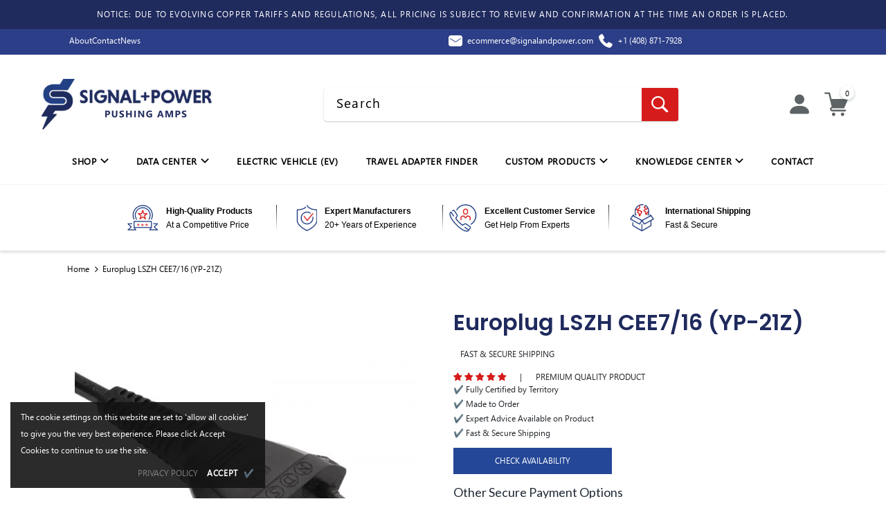

--- FILE ---
content_type: text/html; charset=utf-8
request_url: https://www.signalandpower.com/products/cee7-16-europlug-2-prong-power-cord-plug-lszh-yp-21z
body_size: 74584
content:















<!doctype html>
<!--[if lt IE 7]><html class="no-js lt-ie9 lt-ie8 lt-ie7" lang="en"> <![endif]-->
<!--[if IE 7]><html class="no-js lt-ie9 lt-ie8" lang="en"> <![endif]-->
<!--[if IE 8]><html class="no-js lt-ie9" lang="en"> <![endif]-->
<!--[if IE 9 ]><html class="ie9 no-js"> <![endif]-->
<!--[if (gt IE 9)|!(IE)]><!--> <html class="no-js"> <!--<![endif]-->
<head>
  
  
  <!-- Global Site Tag (gtag.js) - Google AdWords: 1068507595 -->
<script async src="https://www.googletagmanager.com/gtag/js?id=AW-1068507595"></script>
<script>
  window.dataLayer = window.dataLayer || [];
  function gtag(){dataLayer.push(arguments);}
  gtag('js', new Date());
  gtag('config', 'AW-1068507595', {'send_page_view': false});
</script>
  
<!-- Google Tag Manager -->
<script>(function(w,d,s,l,i){w[l]=w[l]||[];w[l].push({'gtm.start':
new Date().getTime(),event:'gtm.js'});var f=d.getElementsByTagName(s)[0],
j=d.createElement(s),dl=l!='dataLayer'?'&l='+l:'';j.async=true;j.src=
'https://www.googletagmanager.com/gtm.js?id='+i+dl;f.parentNode.insertBefore(j,f);
})(window,document,'script','dataLayer','GTM-TBLZX9D');</script>
<!-- End Google Tag Manager -->
<meta name="google-site-verification" content="-60VCnhVVu7es0UMsMDTtX5FiB7Egh9lKJl-BaQtAJk" />
<script type="text/javascript">
    (function(c,l,a,r,i,t,y){
        c[a]=c[a]||function(){(c[a].q=c[a].q||[]).push(arguments)};
        t=l.createElement(r);t.async=1;t.src="https://www.clarity.ms/tag/"+i;
        y=l.getElementsByTagName(r)[0];y.parentNode.insertBefore(t,y);
    })(window, document, "clarity", "script", "eqi83s9ive");
</script>
  <meta name="google-site-verification" content="Gbl-3LHQJyBEyg6-IvO00oosH32jX2c5rwlYY30nejs" />
  <!-- Clearbit -->
  <script async src="https://tag.clearbitscripts.com/v1/pk_5803aeefce53e462316d61d722dbb23c/tags.js" referrerpolicy="strict-origin-when-cross-origin"></script>
  <!-- End Clearbit -->
  <meta name="google-site-verification" content="jiB2vmUdZUq9IfRvhBjHF4y3h7khMj92Isv6yxyy_q8" />
  <meta name="p:domain_verify" content="2eec8eccc4a1cb283da81b7f6a2342fb"/>
  <!-- Basic page needs ================================================== -->
  <meta charset="utf-8">
  <meta http-equiv="X-UA-Compatible" content="IE=edge,chrome=1">

  <!-- Title and description ================================================== -->
  <title>
  Europlug LSZH CEE7/16 (YP-21Z) &ndash; SIGNAL+POWER
  </title>

  
  <meta name="description" content="OEM Custom CEE7/16 Europlug European 2 Prong power cord plug with VDE and 12 other certifications. Rated up to 2.5A 250V. Our European two prong power cord plugs are certified to fully conform to both CEE7/16 and EN 50075 Europlug standards and carry all the European country certifications.">
  

  <!-- Product meta ================================================== -->
  

  
    <meta property="og:type" content="product">
    <meta property="og:title" content="Europlug LSZH CEE7/16 (YP-21Z)">
    
      <meta property="og:image" content="http://www.signalandpower.com/cdn/shop/products/YP_21_Europe_M_65b056c9-3531-4323-81aa-4a71a73875dd_grande.jpg?v=1744667387">
      <meta property="og:image:secure_url" content="https://www.signalandpower.com/cdn/shop/products/YP_21_Europe_M_65b056c9-3531-4323-81aa-4a71a73875dd_grande.jpg?v=1744667387">
    
    <meta property="og:price:amount" content="0.00">
    <meta property="og:price:currency" content="USD">
  
  
    <meta
      property="og:description"
      content="OEM Custom CEE7/16 Europlug European 2 Prong power cord plug with VDE and 12 other certifications. Rated up to 2.5A 250V. Our European two prong power cord plugs are certified to fully conform to both CEE7/16 and EN 50075 Europlug standards and carry all the European country certifications."
    >
  

<meta property="og:image" content="">
<meta property="og:url" content="https://www.signalandpower.com/products/cee7-16-europlug-2-prong-power-cord-plug-lszh-yp-21z">
<meta property="og:site_name" content="SIGNAL+POWER">

  <!-- /snippets/twitter-card.liquid -->






  <meta name="twitter:card" content="product">
  <meta name="twitter:title" content="Europlug LSZH CEE7/16 (YP-21Z)">
  <meta name="twitter:description" content="OEM Custom: CEE7/16 &quot;Europlug&quot; 2 Prong Power Cord Plug LSZH (YP-21Z) CEE7/16 Europlug European 2 Prong Low Smoke Zero Halogen power cord plug with VDE certification. Rated up to 2.5A 250V. Our European power cord products are fully molded with a low profile ergonomic design and RoHS and REACH compliant. Meets VDE requirements for LSZH rating. For OEM and Wholesale pricing, please feel free to Live Chat with us, email us at sales@signalandpower.com, or call us at 408-871-7928 for assistance. Documentation links below.     Approvals           Attribute Specification Connector Standard CEE7/16 Europlug EN50075 plug Maximum Current rating 2.5A Maximum Voltage 250V Number of Poles and Wires 2 poles, 2 wires Available Wire Thickness 0.75mm² and 1.0mm² Outer Mold Material 50P PVC Blade Material Nickel Coated Brass Flamability Rating UL 94V-0 Color Black is standard but any color available">
  <meta name="twitter:image" content="https://www.signalandpower.com/cdn/shop/products/YP_21_Europe_M_65b056c9-3531-4323-81aa-4a71a73875dd_medium.jpg?v=1744667387">
  




  <!-- Helpers ================================================== -->
  <link rel="canonical" href="https://www.signalandpower.com/products/cee7-16-europlug-2-prong-power-cord-plug-lszh-yp-21z">
  <meta name="viewport" content="width=device-width, initial-scale=1, maximum-scale=1, user-scalable=0, minimal-ui">
  
  <!-- Favicon -->
  
  <link rel="shortcut icon" href="//www.signalandpower.com/cdn/shop/files/SP_LOGO_SQUARE_32x32.png?v=1613708066" type="image/png">
  
 
   <!-- fonts -->
  
<script type="text/javascript">
  WebFontConfig = {
    google: { families: [ 
      
          'Poppins:100,200,300,400,500,600,700,800,900'
	  
      
      	
      		,
      	      
        'Poppins:100,200,300,400,500,600,700,800,900'
	  
    ] }
  };
  
  (function() {
    var wf = document.createElement('script');
    wf.src = ('https:' == document.location.protocol ? 'https' : 'http') +
      '://ajax.googleapis.com/ajax/libs/webfont/1/webfont.js';
    wf.type = 'text/javascript';
    wf.async = 'true';
    var s = document.getElementsByTagName('script')[0];
    s.parentNode.insertBefore(wf, s);
  })(); 
</script>

  
  <!-- Styles -->
  <link href="//www.signalandpower.com/cdn/shop/t/83/assets/vendor.min.css?v=161132918664083048501762342236" rel="stylesheet" type="text/css" media="all" />
<link href="//www.signalandpower.com/cdn/shop/t/83/assets/theme-styles.scss.css?v=106061425684242411411763654681" rel="stylesheet" type="text/css" media="all" />
<link href="//www.signalandpower.com/cdn/shop/t/83/assets/theme-styles-responsive.scss.css?v=69804649918740981011762342236" rel="stylesheet" type="text/css" media="all" />
  
   <!-- Scripts -->
  <script src="//www.signalandpower.com/cdn/shop/t/83/assets/jquery.min.js?v=74721525869110791951762342236" type="text/javascript"></script>
<script src="//www.signalandpower.com/cdn/shop/t/83/assets/jquery-cookie.min.js?v=72365755745404048181762342236" type="text/javascript"></script>

<script>
    window.ajax_cart = "normal";
    window.money_format = "${{amount}}";//"${{amount}} USD";
    window.shop_currency = "USD";
    window.show_multiple_currencies = false;
    window.use_color_swatch = true;
    window.color_swatch_style = "variant";
    window.enable_sidebar_multiple_choice = true;
    window.file_url = "//www.signalandpower.com/cdn/shop/files/?37450";
    window.asset_url = "";
    
    window.inventory_text = {
        in_stock: "In stock",
        many_in_stock: "Many in stock",
        out_of_stock: "Out of stock",
        add_to_cart: "Add to Cart",
        add_all_to_cart: "Add all to Cart",
        sold_out: "Sold Out",
        select_options : "Select options",
        unavailable: "Unavailable",
        no_more_product: "No more product",
        show_options: "Show Variants",
        hide_options: "Hide Variants",
        adding : "Adding",
        thank_you : "Thank You",
        add_more : "Add More",
        cart_feedback : "Added",
        add_wishlist : "Add to Wish List",
        remove_wishlist : "Remove Wish List",
        previous: "Prev",
        next: "Next"
    };
    
    window.multi_lang = false;
    window.infinity_scroll_feature = true;
    window.newsletter_popup = false;  
</script>


<script src="//www.signalandpower.com/cdn/shop/t/83/assets/lang2.js?v=169856270358275042541762342236" type="text/javascript"></script>

<script>
    var translator = {
        current_lang : $.cookie('language'),
        
        init: function() {
            translator.updateStyling();
            translator.updateInventoryText();  		
        },
        
        updateStyling: function() {
            var style;

            if (translator.isLang2()) {
                style = "<style>*[data-translate] {visibility:hidden} .lang1 {display:none}</style>";          
            }
            else {
                style = "<style>*[data-translate] {visibility:visible} .lang2 {display:none}</style>";
            };

            $('head').append(style);
        },
        
        updateLangSwitcher: function() {
            if (translator.isLang2()) {
                $('#lang-switcher [data-value="1"]').removeClass('active');
                $('#lang-switcher [data-value="2"]').addClass('active');        
            }
        },
        
        getTextToTranslate: function(selector) {
            var result = window.lang2;
            
            //check if there is parameter
            var params;
            
            if (selector.indexOf("|") > 0) {
                var devideList = selector.split("|");
                
                selector = devideList[0];
                params = devideList[1].split(",");
            }

            var selectorArr = selector.split('.');
            
            if (selectorArr) {
                for (var i = 0; i < selectorArr.length; i++) {
                    result = result[selectorArr[i]];
                }
            }
            else {
                result = result[selector];
            };

            //check if result is object, case one and other
            if (result && result.one && result.other) {
                var countEqual1 = true;

                for (var i = 0; i < params.length; i++) {
                    if (params[i].indexOf("count") >= 0) {
                        variables = params[i].split(":");

                        if (variables.length>1) {
                            var count = variables[1];
                            if (count > 1) {
                                countEqual1 = false;
                            }
                        }
                    }
                }

                if (countEqual1) {
                    result = result.one;
                } else {
                    result = result.other;
                };
            }

            //replace params
            
            if (params && params.length>0) {
                result = result.replace(/{{\s*/g, "{{");
                result = result.replace(/\s*}}/g, "}}");
                
                for (var i = 0; i < params.length; i++) {
                    variables = params[i].split(":");
                    if (variables.length>1) {
                        result = result.replace("{{"+variables[0]+"}}", variables[1]);
                    }          
                }
            }
            

            return result;
        },
                                        
        isLang2: function() {
            return translator.current_lang && translator.current_lang == 2;
        },
        
        updateInventoryText: function() {
            if (translator.isLang2()) {
                window.inventory_text = {
                    in_stock: window.lang2.products.product.in_stock,
                    many_in_stock: window.lang2.products.product.many_in_stock,
                    out_of_stock: window.lang2.products.product.out_of_stock,
                    add_to_cart: window.lang2.products.product.add_to_cart,
                    add_all_to_cart: window.lang2.products.product.add_all_to_cart,
                    sold_out: window.lang2.products.product.sold_out,
                    unavailable: window.lang2.products.product.unavailable,
                    no_more_product: window.lang2.collections.general.no_more_product,
                    select_options: window.lang2.products.product.select_options,
                    hide_options: window.lang2.products.product.hide_options,
                    show_options: window.lang2.products.product.show_options,
                    adding: window.lang2.products.product.adding,
                    thank_you: window.lang2.products.product.thank_you,
                    add_more: window.lang2.products.product.add_more,
                    cart_feedback: window.lang2.products.product.cart_feedback,
                    add_wishlist: window.lang2.wishlist.general.add_to_wishlist,
                    remove_wishlist: window.lang2.wishlist.general.remove_wishlist,
                    previous: window.lang2.collections.toolbar.previous,
                    next: window.lang2.collections.toolbar.next
                };
            }
        },
        
        doTranslate: function(blockSelector) {
            if (translator.isLang2()) {
                $(blockSelector + " [data-translate]").each(function(e) {          
                    var item = jQuery(this);
                    var selector = item.attr("data-translate");
                    var text = translator.getTextToTranslate(selector);
                    
                    //translate only title
                    if (item.attr("translate-item")) {
                        var attribute = item.attr("translate-item");
                        if (attribute == 'blog-date-author') {
                            item.html(text);
                        }
                        else if (attribute!="") {            
                            item.attr(attribute,text);
                        };
                    }
                    else if (item.is("input")) {
                        item.val(text);
                    }
                    else {
                        item.html(text);
                    };
                    
                    item.css("visibility","visible");
                    
                    $('#lang-switcher [data-value="1"]').removeClass('active');
                    $('#lang-switcher [data-value="2"]').addClass('active');          
                });
            }
        }   
    };
            
    translator.init();
            
    $(document).ready(function() {    
        $('#lang-switcher [data-value]').on('click', function(e) {
        e.preventDefault();
        
        if($(this).hasClass('active')){
            return false;
        }
        
        var value = $(this).data('value');
        
        $.cookie('language', value, {expires:10, path:'/'});
            location.reload();
        });    
        
        translator.doTranslate('body');    
    });
</script>


  <!-- Header hook for plugins ================================ -->
  
  <script>window.performance && window.performance.mark && window.performance.mark('shopify.content_for_header.start');</script><meta id="shopify-digital-wallet" name="shopify-digital-wallet" content="/4318822469/digital_wallets/dialog">
<meta name="shopify-checkout-api-token" content="10420939c48ec65930a787573ed7c13e">
<meta id="in-context-paypal-metadata" data-shop-id="4318822469" data-venmo-supported="false" data-environment="production" data-locale="en_US" data-paypal-v4="true" data-currency="USD">
<link rel="alternate" type="application/json+oembed" href="https://www.signalandpower.com/products/cee7-16-europlug-2-prong-power-cord-plug-lszh-yp-21z.oembed">
<script async="async" src="/checkouts/internal/preloads.js?locale=en-US"></script>
<link rel="preconnect" href="https://shop.app" crossorigin="anonymous">
<script async="async" src="https://shop.app/checkouts/internal/preloads.js?locale=en-US&shop_id=4318822469" crossorigin="anonymous"></script>
<script id="apple-pay-shop-capabilities" type="application/json">{"shopId":4318822469,"countryCode":"US","currencyCode":"USD","merchantCapabilities":["supports3DS"],"merchantId":"gid:\/\/shopify\/Shop\/4318822469","merchantName":"SIGNAL+POWER","requiredBillingContactFields":["postalAddress","email","phone"],"requiredShippingContactFields":["postalAddress","email","phone"],"shippingType":"shipping","supportedNetworks":["visa","masterCard","amex","discover","elo","jcb"],"total":{"type":"pending","label":"SIGNAL+POWER","amount":"1.00"},"shopifyPaymentsEnabled":true,"supportsSubscriptions":true}</script>
<script id="shopify-features" type="application/json">{"accessToken":"10420939c48ec65930a787573ed7c13e","betas":["rich-media-storefront-analytics"],"domain":"www.signalandpower.com","predictiveSearch":true,"shopId":4318822469,"locale":"en"}</script>
<script>var Shopify = Shopify || {};
Shopify.shop = "signal-and-power.myshopify.com";
Shopify.locale = "en";
Shopify.currency = {"active":"USD","rate":"1.0"};
Shopify.country = "US";
Shopify.theme = {"name":"ADP Stock Pop up","id":167897202996,"schema_name":"Ella","schema_version":"3.0.0","theme_store_id":null,"role":"main"};
Shopify.theme.handle = "null";
Shopify.theme.style = {"id":null,"handle":null};
Shopify.cdnHost = "www.signalandpower.com/cdn";
Shopify.routes = Shopify.routes || {};
Shopify.routes.root = "/";</script>
<script type="module">!function(o){(o.Shopify=o.Shopify||{}).modules=!0}(window);</script>
<script>!function(o){function n(){var o=[];function n(){o.push(Array.prototype.slice.apply(arguments))}return n.q=o,n}var t=o.Shopify=o.Shopify||{};t.loadFeatures=n(),t.autoloadFeatures=n()}(window);</script>
<script>
  window.ShopifyPay = window.ShopifyPay || {};
  window.ShopifyPay.apiHost = "shop.app\/pay";
  window.ShopifyPay.redirectState = null;
</script>
<script id="shop-js-analytics" type="application/json">{"pageType":"product"}</script>
<script defer="defer" async type="module" src="//www.signalandpower.com/cdn/shopifycloud/shop-js/modules/v2/client.init-shop-cart-sync_DtuiiIyl.en.esm.js"></script>
<script defer="defer" async type="module" src="//www.signalandpower.com/cdn/shopifycloud/shop-js/modules/v2/chunk.common_CUHEfi5Q.esm.js"></script>
<script type="module">
  await import("//www.signalandpower.com/cdn/shopifycloud/shop-js/modules/v2/client.init-shop-cart-sync_DtuiiIyl.en.esm.js");
await import("//www.signalandpower.com/cdn/shopifycloud/shop-js/modules/v2/chunk.common_CUHEfi5Q.esm.js");

  window.Shopify.SignInWithShop?.initShopCartSync?.({"fedCMEnabled":true,"windoidEnabled":true});

</script>
<script>
  window.Shopify = window.Shopify || {};
  if (!window.Shopify.featureAssets) window.Shopify.featureAssets = {};
  window.Shopify.featureAssets['shop-js'] = {"shop-cart-sync":["modules/v2/client.shop-cart-sync_DFoTY42P.en.esm.js","modules/v2/chunk.common_CUHEfi5Q.esm.js"],"init-fed-cm":["modules/v2/client.init-fed-cm_D2UNy1i2.en.esm.js","modules/v2/chunk.common_CUHEfi5Q.esm.js"],"init-shop-email-lookup-coordinator":["modules/v2/client.init-shop-email-lookup-coordinator_BQEe2rDt.en.esm.js","modules/v2/chunk.common_CUHEfi5Q.esm.js"],"shop-cash-offers":["modules/v2/client.shop-cash-offers_3CTtReFF.en.esm.js","modules/v2/chunk.common_CUHEfi5Q.esm.js","modules/v2/chunk.modal_BewljZkx.esm.js"],"shop-button":["modules/v2/client.shop-button_C6oxCjDL.en.esm.js","modules/v2/chunk.common_CUHEfi5Q.esm.js"],"init-windoid":["modules/v2/client.init-windoid_5pix8xhK.en.esm.js","modules/v2/chunk.common_CUHEfi5Q.esm.js"],"avatar":["modules/v2/client.avatar_BTnouDA3.en.esm.js"],"init-shop-cart-sync":["modules/v2/client.init-shop-cart-sync_DtuiiIyl.en.esm.js","modules/v2/chunk.common_CUHEfi5Q.esm.js"],"shop-toast-manager":["modules/v2/client.shop-toast-manager_BYv_8cH1.en.esm.js","modules/v2/chunk.common_CUHEfi5Q.esm.js"],"pay-button":["modules/v2/client.pay-button_FnF9EIkY.en.esm.js","modules/v2/chunk.common_CUHEfi5Q.esm.js"],"shop-login-button":["modules/v2/client.shop-login-button_CH1KUpOf.en.esm.js","modules/v2/chunk.common_CUHEfi5Q.esm.js","modules/v2/chunk.modal_BewljZkx.esm.js"],"init-customer-accounts-sign-up":["modules/v2/client.init-customer-accounts-sign-up_aj7QGgYS.en.esm.js","modules/v2/client.shop-login-button_CH1KUpOf.en.esm.js","modules/v2/chunk.common_CUHEfi5Q.esm.js","modules/v2/chunk.modal_BewljZkx.esm.js"],"init-shop-for-new-customer-accounts":["modules/v2/client.init-shop-for-new-customer-accounts_NbnYRf_7.en.esm.js","modules/v2/client.shop-login-button_CH1KUpOf.en.esm.js","modules/v2/chunk.common_CUHEfi5Q.esm.js","modules/v2/chunk.modal_BewljZkx.esm.js"],"init-customer-accounts":["modules/v2/client.init-customer-accounts_ppedhqCH.en.esm.js","modules/v2/client.shop-login-button_CH1KUpOf.en.esm.js","modules/v2/chunk.common_CUHEfi5Q.esm.js","modules/v2/chunk.modal_BewljZkx.esm.js"],"shop-follow-button":["modules/v2/client.shop-follow-button_CMIBBa6u.en.esm.js","modules/v2/chunk.common_CUHEfi5Q.esm.js","modules/v2/chunk.modal_BewljZkx.esm.js"],"lead-capture":["modules/v2/client.lead-capture_But0hIyf.en.esm.js","modules/v2/chunk.common_CUHEfi5Q.esm.js","modules/v2/chunk.modal_BewljZkx.esm.js"],"checkout-modal":["modules/v2/client.checkout-modal_BBxc70dQ.en.esm.js","modules/v2/chunk.common_CUHEfi5Q.esm.js","modules/v2/chunk.modal_BewljZkx.esm.js"],"shop-login":["modules/v2/client.shop-login_hM3Q17Kl.en.esm.js","modules/v2/chunk.common_CUHEfi5Q.esm.js","modules/v2/chunk.modal_BewljZkx.esm.js"],"payment-terms":["modules/v2/client.payment-terms_CAtGlQYS.en.esm.js","modules/v2/chunk.common_CUHEfi5Q.esm.js","modules/v2/chunk.modal_BewljZkx.esm.js"]};
</script>
<script>(function() {
  var isLoaded = false;
  function asyncLoad() {
    if (isLoaded) return;
    isLoaded = true;
    var urls = ["https:\/\/d23dclunsivw3h.cloudfront.net\/redirect-app.js?shop=signal-and-power.myshopify.com","https:\/\/trust.conversionbear.com\/script?app=trust_badge\u0026shop=signal-and-power.myshopify.com","https:\/\/s3-us-west-2.amazonaws.com\/unific-ipaas-cdn\/js\/unific-util-shopify.js?shop=signal-and-power.myshopify.com","https:\/\/na.shgcdn3.com\/pixel-collector.js?shop=signal-and-power.myshopify.com"];
    for (var i = 0; i < urls.length; i++) {
      var s = document.createElement('script');
      s.type = 'text/javascript';
      s.async = true;
      s.src = urls[i];
      var x = document.getElementsByTagName('script')[0];
      x.parentNode.insertBefore(s, x);
    }
  };
  if(window.attachEvent) {
    window.attachEvent('onload', asyncLoad);
  } else {
    window.addEventListener('load', asyncLoad, false);
  }
})();</script>
<script id="__st">var __st={"a":4318822469,"offset":-28800,"reqid":"03906f4d-5348-43ed-b383-8b9cbfd4b628-1766851482","pageurl":"www.signalandpower.com\/products\/cee7-16-europlug-2-prong-power-cord-plug-lszh-yp-21z","u":"c8ea89b256bf","p":"product","rtyp":"product","rid":6551557210181};</script>
<script>window.ShopifyPaypalV4VisibilityTracking = true;</script>
<script id="captcha-bootstrap">!function(){'use strict';const t='contact',e='account',n='new_comment',o=[[t,t],['blogs',n],['comments',n],[t,'customer']],c=[[e,'customer_login'],[e,'guest_login'],[e,'recover_customer_password'],[e,'create_customer']],r=t=>t.map((([t,e])=>`form[action*='/${t}']:not([data-nocaptcha='true']) input[name='form_type'][value='${e}']`)).join(','),a=t=>()=>t?[...document.querySelectorAll(t)].map((t=>t.form)):[];function s(){const t=[...o],e=r(t);return a(e)}const i='password',u='form_key',d=['recaptcha-v3-token','g-recaptcha-response','h-captcha-response',i],f=()=>{try{return window.sessionStorage}catch{return}},m='__shopify_v',_=t=>t.elements[u];function p(t,e,n=!1){try{const o=window.sessionStorage,c=JSON.parse(o.getItem(e)),{data:r}=function(t){const{data:e,action:n}=t;return t[m]||n?{data:e,action:n}:{data:t,action:n}}(c);for(const[e,n]of Object.entries(r))t.elements[e]&&(t.elements[e].value=n);n&&o.removeItem(e)}catch(o){console.error('form repopulation failed',{error:o})}}const l='form_type',E='cptcha';function T(t){t.dataset[E]=!0}const w=window,h=w.document,L='Shopify',v='ce_forms',y='captcha';let A=!1;((t,e)=>{const n=(g='f06e6c50-85a8-45c8-87d0-21a2b65856fe',I='https://cdn.shopify.com/shopifycloud/storefront-forms-hcaptcha/ce_storefront_forms_captcha_hcaptcha.v1.5.2.iife.js',D={infoText:'Protected by hCaptcha',privacyText:'Privacy',termsText:'Terms'},(t,e,n)=>{const o=w[L][v],c=o.bindForm;if(c)return c(t,g,e,D).then(n);var r;o.q.push([[t,g,e,D],n]),r=I,A||(h.body.append(Object.assign(h.createElement('script'),{id:'captcha-provider',async:!0,src:r})),A=!0)});var g,I,D;w[L]=w[L]||{},w[L][v]=w[L][v]||{},w[L][v].q=[],w[L][y]=w[L][y]||{},w[L][y].protect=function(t,e){n(t,void 0,e),T(t)},Object.freeze(w[L][y]),function(t,e,n,w,h,L){const[v,y,A,g]=function(t,e,n){const i=e?o:[],u=t?c:[],d=[...i,...u],f=r(d),m=r(i),_=r(d.filter((([t,e])=>n.includes(e))));return[a(f),a(m),a(_),s()]}(w,h,L),I=t=>{const e=t.target;return e instanceof HTMLFormElement?e:e&&e.form},D=t=>v().includes(t);t.addEventListener('submit',(t=>{const e=I(t);if(!e)return;const n=D(e)&&!e.dataset.hcaptchaBound&&!e.dataset.recaptchaBound,o=_(e),c=g().includes(e)&&(!o||!o.value);(n||c)&&t.preventDefault(),c&&!n&&(function(t){try{if(!f())return;!function(t){const e=f();if(!e)return;const n=_(t);if(!n)return;const o=n.value;o&&e.removeItem(o)}(t);const e=Array.from(Array(32),(()=>Math.random().toString(36)[2])).join('');!function(t,e){_(t)||t.append(Object.assign(document.createElement('input'),{type:'hidden',name:u})),t.elements[u].value=e}(t,e),function(t,e){const n=f();if(!n)return;const o=[...t.querySelectorAll(`input[type='${i}']`)].map((({name:t})=>t)),c=[...d,...o],r={};for(const[a,s]of new FormData(t).entries())c.includes(a)||(r[a]=s);n.setItem(e,JSON.stringify({[m]:1,action:t.action,data:r}))}(t,e)}catch(e){console.error('failed to persist form',e)}}(e),e.submit())}));const S=(t,e)=>{t&&!t.dataset[E]&&(n(t,e.some((e=>e===t))),T(t))};for(const o of['focusin','change'])t.addEventListener(o,(t=>{const e=I(t);D(e)&&S(e,y())}));const B=e.get('form_key'),M=e.get(l),P=B&&M;t.addEventListener('DOMContentLoaded',(()=>{const t=y();if(P)for(const e of t)e.elements[l].value===M&&p(e,B);[...new Set([...A(),...v().filter((t=>'true'===t.dataset.shopifyCaptcha))])].forEach((e=>S(e,t)))}))}(h,new URLSearchParams(w.location.search),n,t,e,['guest_login'])})(!0,!0)}();</script>
<script integrity="sha256-4kQ18oKyAcykRKYeNunJcIwy7WH5gtpwJnB7kiuLZ1E=" data-source-attribution="shopify.loadfeatures" defer="defer" src="//www.signalandpower.com/cdn/shopifycloud/storefront/assets/storefront/load_feature-a0a9edcb.js" crossorigin="anonymous"></script>
<script crossorigin="anonymous" defer="defer" src="//www.signalandpower.com/cdn/shopifycloud/storefront/assets/shopify_pay/storefront-65b4c6d7.js?v=20250812"></script>
<script data-source-attribution="shopify.dynamic_checkout.dynamic.init">var Shopify=Shopify||{};Shopify.PaymentButton=Shopify.PaymentButton||{isStorefrontPortableWallets:!0,init:function(){window.Shopify.PaymentButton.init=function(){};var t=document.createElement("script");t.src="https://www.signalandpower.com/cdn/shopifycloud/portable-wallets/latest/portable-wallets.en.js",t.type="module",document.head.appendChild(t)}};
</script>
<script data-source-attribution="shopify.dynamic_checkout.buyer_consent">
  function portableWalletsHideBuyerConsent(e){var t=document.getElementById("shopify-buyer-consent"),n=document.getElementById("shopify-subscription-policy-button");t&&n&&(t.classList.add("hidden"),t.setAttribute("aria-hidden","true"),n.removeEventListener("click",e))}function portableWalletsShowBuyerConsent(e){var t=document.getElementById("shopify-buyer-consent"),n=document.getElementById("shopify-subscription-policy-button");t&&n&&(t.classList.remove("hidden"),t.removeAttribute("aria-hidden"),n.addEventListener("click",e))}window.Shopify?.PaymentButton&&(window.Shopify.PaymentButton.hideBuyerConsent=portableWalletsHideBuyerConsent,window.Shopify.PaymentButton.showBuyerConsent=portableWalletsShowBuyerConsent);
</script>
<script data-source-attribution="shopify.dynamic_checkout.cart.bootstrap">document.addEventListener("DOMContentLoaded",(function(){function t(){return document.querySelector("shopify-accelerated-checkout-cart, shopify-accelerated-checkout")}if(t())Shopify.PaymentButton.init();else{new MutationObserver((function(e,n){t()&&(Shopify.PaymentButton.init(),n.disconnect())})).observe(document.body,{childList:!0,subtree:!0})}}));
</script>
<link id="shopify-accelerated-checkout-styles" rel="stylesheet" media="screen" href="https://www.signalandpower.com/cdn/shopifycloud/portable-wallets/latest/accelerated-checkout-backwards-compat.css" crossorigin="anonymous">
<style id="shopify-accelerated-checkout-cart">
        #shopify-buyer-consent {
  margin-top: 1em;
  display: inline-block;
  width: 100%;
}

#shopify-buyer-consent.hidden {
  display: none;
}

#shopify-subscription-policy-button {
  background: none;
  border: none;
  padding: 0;
  text-decoration: underline;
  font-size: inherit;
  cursor: pointer;
}

#shopify-subscription-policy-button::before {
  box-shadow: none;
}

      </style>
<script id="sections-script" data-sections="adp-header,adp-footer" defer="defer" src="//www.signalandpower.com/cdn/shop/t/83/compiled_assets/scripts.js?37450"></script>
<script>window.performance && window.performance.mark && window.performance.mark('shopify.content_for_header.end');</script>
  





  <script type="text/javascript">
    
      window.__shgMoneyFormat = window.__shgMoneyFormat || {"CAD":{"currency":"CAD","currency_symbol":"$","currency_symbol_location":"left","decimal_places":2,"decimal_separator":".","thousands_separator":","},"EUR":{"currency":"EUR","currency_symbol":"€","currency_symbol_location":"left","decimal_places":2,"decimal_separator":".","thousands_separator":","},"GBP":{"currency":"GBP","currency_symbol":"£","currency_symbol_location":"left","decimal_places":2,"decimal_separator":".","thousands_separator":","},"USD":{"currency":"USD","currency_symbol":"$","currency_symbol_location":"left","decimal_places":2,"decimal_separator":".","thousands_separator":","}};
    
    window.__shgCurrentCurrencyCode = window.__shgCurrentCurrencyCode || {
      currency: "USD",
      currency_symbol: "$",
      decimal_separator: ".",
      thousands_separator: ",",
      decimal_places: 2,
      currency_symbol_location: "left"
    };
  </script>




  <!--[if lt IE 9]>
  <script src="//html5shiv.googlecode.com/svn/trunk/html5.js" type="text/javascript"></script>
  <![endif]-->

  
  
  

  <script>

    Shopify.productOptionsMap = {};
    Shopify.quickViewOptionsMap = {};

    Shopify.updateOptionsInSelector = function(selectorIndex, wrapperSlt) {
        Shopify.optionsMap = wrapperSlt === '.product' ? Shopify.productOptionsMap : Shopify.quickViewOptionsMap;

        switch (selectorIndex) {
            case 0:
                var key = 'root';
                var selector = $(wrapperSlt + ' .single-option-selector:eq(0)');
                break;
            case 1:
                var key = $(wrapperSlt + ' .single-option-selector:eq(0)').val();
                var selector = $(wrapperSlt + ' .single-option-selector:eq(1)');
                break;
            case 2:
                var key = $(wrapperSlt + ' .single-option-selector:eq(0)').val();
                key += ' / ' + $(wrapperSlt + ' .single-option-selector:eq(1)').val();
                var selector = $(wrapperSlt + ' .single-option-selector:eq(2)');
        }

        var initialValue = selector.val();

        selector.empty();

        var availableOptions = Shopify.optionsMap[key];

        if (availableOptions && availableOptions.length) {
            for (var i = 0; i < availableOptions.length; i++) {
                var option = availableOptions[i];

                var newOption = $('<option></option>').val(option).html(option);

                selector.append(newOption);
            }

            $(wrapperSlt + ' .swatch[data-option-index="' + selectorIndex + '"] .swatch-element').each(function() {
                if ($.inArray($(this).attr('data-value'), availableOptions) !== -1) {
                    $(this).removeClass('soldout').find(':radio').removeAttr('disabled', 'disabled').removeAttr('checked');
                }
                else {
                    $(this).addClass('soldout').find(':radio').removeAttr('checked').attr('disabled', 'disabled');
                }
            });

            if ($.inArray(initialValue, availableOptions) !== -1) {
                selector.val(initialValue);
            }

            selector.trigger('change');
        };
    };

    Shopify.linkOptionSelectors = function(product, wrapperSlt) {
        // Building our mapping object.
        Shopify.optionsMap = wrapperSlt === '.product' ? Shopify.productOptionsMap : Shopify.quickViewOptionsMap;

        for (var i = 0; i < product.variants.length; i++) {
            var variant = product.variants[i];

            if (variant.available) {
                // Gathering values for the 1st drop-down.
                Shopify.optionsMap['root'] = Shopify.optionsMap['root'] || [];

                Shopify.optionsMap['root'].push(variant.option1);
                Shopify.optionsMap['root'] = Shopify.uniq(Shopify.optionsMap['root']);

                // Gathering values for the 2nd drop-down.
                if (product.options.length > 1) {
                var key = variant.option1;
                    Shopify.optionsMap[key] = Shopify.optionsMap[key] || [];
                    Shopify.optionsMap[key].push(variant.option2);
                    Shopify.optionsMap[key] = Shopify.uniq(Shopify.optionsMap[key]);
                }

                // Gathering values for the 3rd drop-down.
                if (product.options.length === 3) {
                    var key = variant.option1 + ' / ' + variant.option2;
                    Shopify.optionsMap[key] = Shopify.optionsMap[key] || [];
                    Shopify.optionsMap[key].push(variant.option3);
                    Shopify.optionsMap[key] = Shopify.uniq(Shopify.optionsMap[key]);
                }
            }
        };

        // Update options right away.
        Shopify.updateOptionsInSelector(0, wrapperSlt);

        if (product.options.length > 1) Shopify.updateOptionsInSelector(1, wrapperSlt);
        if (product.options.length === 3) Shopify.updateOptionsInSelector(2, wrapperSlt);

        // When there is an update in the first dropdown.
        $(wrapperSlt + " .single-option-selector:eq(0)").change(function() {
            Shopify.updateOptionsInSelector(1, wrapperSlt);
            if (product.options.length === 3) Shopify.updateOptionsInSelector(2, wrapperSlt);
            return true;
        });

        // When there is an update in the second dropdown.
        $(wrapperSlt + " .single-option-selector:eq(1)").change(function() {
            if (product.options.length === 3) Shopify.updateOptionsInSelector(2, wrapperSlt);
            return true;
        });
    };
</script>


  
<div id="shopify-section-filter-menu-settings" class="shopify-section">




</div>
<link href="//www.signalandpower.com/cdn/shop/t/83/assets/adp_page_style.css?v=85047108083523770041762342236" rel="stylesheet" type="text/css" media="all" />

<script>
    
    
    
    
    var gsf_conversion_data = {page_type : 'product', event : 'view_item', data : {product_data : [{variant_id : 39269563433029, product_id : 6551557210181, name : "Europlug LSZH CEE7/16 (YP-21Z)", price : "0.00", currency : "USD", sku : "YP-21Z LSZH", brand : "SIGNAL+POWER", variant : "Default Title", category : "OEM Custom", quantity : "0" }], total_price : "0.00", shop_currency : "USD"}};
    
</script>

  

<script type="text/javascript">
  
    window.SHG_CUSTOMER = null;
  
</script>







  
<!-- Start of Judge.me Core -->
<link rel="dns-prefetch" href="https://cdn.judge.me/">
<script data-cfasync='false' class='jdgm-settings-script'>window.jdgmSettings={"pagination":5,"disable_web_reviews":true,"badge_no_review_text":"No reviews","badge_n_reviews_text":"{{ n }} review/reviews","badge_star_color":"#d61b1b","hide_badge_preview_if_no_reviews":true,"badge_hide_text":false,"enforce_center_preview_badge":false,"widget_title":"Customer Reviews","widget_open_form_text":"Write a review","widget_close_form_text":"Cancel review","widget_refresh_page_text":"Refresh page","widget_summary_text":"Based on {{ number_of_reviews }} review/reviews","widget_no_review_text":"Be the first to write a review","widget_name_field_text":"Display name","widget_verified_name_field_text":"Verified Name (public)","widget_name_placeholder_text":"Display name","widget_required_field_error_text":"This field is required.","widget_email_field_text":"Email address","widget_verified_email_field_text":"Verified Email (private, can not be edited)","widget_email_placeholder_text":"Your email address","widget_email_field_error_text":"Please enter a valid email address.","widget_rating_field_text":"Rating","widget_review_title_field_text":"Review Title","widget_review_title_placeholder_text":"Give your review a title","widget_review_body_field_text":"Review content","widget_review_body_placeholder_text":"Start writing here...","widget_pictures_field_text":"Picture/Video (optional)","widget_submit_review_text":"Submit Review","widget_submit_verified_review_text":"Submit Verified Review","widget_submit_success_msg_with_auto_publish":"Thank you! Please refresh the page in a few moments to see your review. You can remove or edit your review by logging into \u003ca href='https://judge.me/login' target='_blank' rel='nofollow noopener'\u003eJudge.me\u003c/a\u003e","widget_submit_success_msg_no_auto_publish":"Thank you! Your review will be published as soon as it is approved by the shop admin. You can remove or edit your review by logging into \u003ca href='https://judge.me/login' target='_blank' rel='nofollow noopener'\u003eJudge.me\u003c/a\u003e","widget_show_default_reviews_out_of_total_text":"Showing {{ n_reviews_shown }} out of {{ n_reviews }} reviews.","widget_show_all_link_text":"Show all","widget_show_less_link_text":"Show less","widget_author_said_text":"{{ reviewer_name }} said:","widget_days_text":"{{ n }} days ago","widget_weeks_text":"{{ n }} week/weeks ago","widget_months_text":"{{ n }} month/months ago","widget_years_text":"{{ n }} year/years ago","widget_yesterday_text":"Yesterday","widget_today_text":"Today","widget_replied_text":"\u003e\u003e {{ shop_name }} replied:","widget_read_more_text":"Read more","widget_reviewer_name_as_initial":"last_initial","widget_rating_filter_see_all_text":"See all reviews","widget_sorting_most_recent_text":"Most Recent","widget_sorting_highest_rating_text":"Highest Rating","widget_sorting_lowest_rating_text":"Lowest Rating","widget_sorting_with_pictures_text":"Only Pictures","widget_sorting_most_helpful_text":"Most Helpful","widget_open_question_form_text":"Ask a question","widget_reviews_subtab_text":"Reviews","widget_questions_subtab_text":"Questions","widget_question_label_text":"Question","widget_answer_label_text":"Answer","widget_question_placeholder_text":"Write your question here","widget_submit_question_text":"Submit Question","widget_question_submit_success_text":"Thank you for your question! We will notify you once it gets answered.","widget_star_color":"#d61b1b","verified_badge_text":"Verified","verified_badge_placement":"left-of-reviewer-name","widget_hide_border":false,"widget_social_share":false,"widget_thumb":false,"widget_review_location_show":true,"widget_location_format":"city_state_only","all_reviews_include_out_of_store_products":true,"all_reviews_out_of_store_text":"(out of store)","all_reviews_product_name_prefix_text":"about","enable_review_pictures":true,"enable_question_anwser":false,"widget_product_reviews_subtab_text":"Product Reviews","widget_shop_reviews_subtab_text":"Shop Reviews","widget_write_a_store_review_text":"Write a Store Review","widget_other_languages_heading":"Reviews in Other Languages","widget_translate_review_text":"Translate review to {{ language }}","widget_translating_review_text":"Translating...","widget_show_original_translation_text":"Show original ({{ language }})","widget_translate_review_failed_text":"Review couldn't be translated.","widget_translate_review_retry_text":"Retry","widget_translate_review_try_again_later_text":"Try again later","widget_sorting_pictures_first_text":"Pictures First","floating_tab_button_name":"★ Reviews","floating_tab_title":"Let customers speak for us","floating_tab_url":"","floating_tab_url_enabled":true,"all_reviews_text_badge_text":"Customers rate us {{ shop.metafields.judgeme.all_reviews_rating | round: 1 }}/5 based on {{ shop.metafields.judgeme.all_reviews_count }} reviews.","all_reviews_text_badge_text_branded_style":"{{ shop.metafields.judgeme.all_reviews_rating | round: 1 }} out of 5 stars based on {{ shop.metafields.judgeme.all_reviews_count }} reviews","all_reviews_text_badge_url":"","featured_carousel_title":"Let customers speak for us","featured_carousel_count_text":"from {{ n }} reviews","featured_carousel_url":"","featured_carousel_arrows_on_the_sides":true,"verified_count_badge_url":"","widget_star_use_custom_color":true,"picture_reminder_submit_button":"Upload Pictures","widget_sorting_videos_first_text":"Videos First","widget_review_pending_text":"Pending","remove_microdata_snippet":true,"preview_badge_no_question_text":"No questions","preview_badge_n_question_text":"{{ number_of_questions }} question/questions","widget_search_bar_placeholder":"Search reviews","widget_sorting_verified_only_text":"Verified only","featured_carousel_theme":"compact","featured_carousel_more_reviews_button_text":"Read more reviews","featured_carousel_view_product_button_text":"View product","all_reviews_page_load_more_text":"Load More Reviews","widget_public_name_text":"displayed publicly like","default_reviewer_name_has_non_latin":true,"widget_reviewer_anonymous":"Anonymous","medals_widget_title":"Judge.me Review Medals","show_reviewer_avatar":false,"widget_invalid_yt_video_url_error_text":"Not a YouTube video URL","widget_max_length_field_error_text":"Please enter no more than {0} characters.","widget_show_country_flag":true,"widget_verified_by_shop_text":"Verified by Shop","widget_load_with_code_splitting":true,"widget_ugc_title":"Made by us, Shared by you","widget_ugc_subtitle":"Tag us to see your picture featured in our page","widget_ugc_primary_button_text":"Buy Now","widget_ugc_secondary_button_text":"Load More","widget_ugc_reviews_button_text":"View Reviews","widget_primary_color":"#00AD68","widget_enable_secondary_color":true,"widget_summary_average_rating_text":"{{ average_rating }} out of 5","widget_media_grid_title":"Customer photos \u0026 videos","widget_media_grid_see_more_text":"See more","widget_verified_by_judgeme_text":"Verified by Judge.me","widget_verified_by_judgeme_text_in_store_medals":"Verified by Judge.me","widget_media_field_exceed_quantity_message":"Sorry, we can only accept {{ max_media }} for one review.","widget_media_field_exceed_limit_message":"{{ file_name }} is too large, please select a {{ media_type }} less than {{ size_limit }}MB.","widget_review_submitted_text":"Review Submitted!","widget_question_submitted_text":"Question Submitted!","widget_close_form_text_question":"Cancel","widget_write_your_answer_here_text":"Write your answer here","widget_enabled_branded_link":true,"widget_show_collected_by_judgeme":true,"widget_collected_by_judgeme_text":"collected by Judge.me","widget_load_more_text":"Load More","widget_full_review_text":"Full Review","widget_read_more_reviews_text":"Read More Reviews","widget_read_questions_text":"Read Questions","widget_questions_and_answers_text":"Questions \u0026 Answers","widget_verified_by_text":"Verified by","widget_verified_text":"Verified","widget_number_of_reviews_text":"{{ number_of_reviews }} reviews","widget_back_button_text":"Back","widget_next_button_text":"Next","widget_custom_forms_filter_button":"Filters","custom_forms_style":"vertical","how_reviews_are_collected":"How reviews are collected?","widget_gdpr_statement":"How we use your data: We'll only contact you about the review you left, and only if necessary. By submitting your review, you agree to Judge.me's \u003ca href='https://judge.me/terms' target='_blank' rel='nofollow noopener'\u003eterms\u003c/a\u003e, \u003ca href='https://judge.me/privacy' target='_blank' rel='nofollow noopener'\u003eprivacy\u003c/a\u003e and \u003ca href='https://judge.me/content-policy' target='_blank' rel='nofollow noopener'\u003econtent\u003c/a\u003e policies.","review_snippet_widget_round_border_style":true,"review_snippet_widget_card_color":"#FFFFFF","review_snippet_widget_slider_arrows_background_color":"#FFFFFF","review_snippet_widget_slider_arrows_color":"#000000","review_snippet_widget_star_color":"#108474","all_reviews_product_variant_label_text":"Variant: ","widget_show_verified_branding":false,"redirect_reviewers_invited_via_email":"review_widget","review_content_screen_title_text":"How would you rate this product?","review_content_introduction_text":"We would love it if you would share a bit about your experience.","one_star_review_guidance_text":"Poor","five_star_review_guidance_text":"Great","customer_information_screen_title_text":"About you","customer_information_introduction_text":"Please tell us more about you.","custom_questions_screen_title_text":"Your experience in more detail","custom_questions_introduction_text":"Here are a few questions to help us understand more about your experience.","review_submitted_screen_title_text":"Thanks for your review!","review_submitted_screen_thank_you_text":"We are processing it and it will appear on the store soon.","review_submitted_screen_email_verification_text":"Please confirm your email by clicking the link we just sent you. This helps us keep reviews authentic.","review_submitted_request_store_review_text":"Would you like to share your experience of shopping with us?","review_submitted_review_other_products_text":"Would you like to review these products?","reviewer_media_screen_title_picture_text":"Share a picture","reviewer_media_introduction_picture_text":"Upload a photo to support your review.","reviewer_media_screen_title_video_text":"Share a video","reviewer_media_introduction_video_text":"Upload a video to support your review.","reviewer_media_screen_title_picture_or_video_text":"Share a picture or video","reviewer_media_introduction_picture_or_video_text":"Upload a photo or video to support your review.","reviewer_media_youtube_url_text":"Paste your Youtube URL here","advanced_settings_next_step_button_text":"Next","advanced_settings_close_review_button_text":"Close","write_review_flow_required_text":"Required","write_review_flow_privacy_message_text":"We respect your privacy.","write_review_flow_anonymous_text":"Post review as anonymous","write_review_flow_visibility_text":"This won't be visible to other customers.","write_review_flow_multiple_selection_help_text":"Select as many as you like","write_review_flow_single_selection_help_text":"Select one option","write_review_flow_required_field_error_text":"This field is required","write_review_flow_invalid_email_error_text":"Please enter a valid email address","write_review_flow_max_length_error_text":"Max. {{ max_length }} characters.","write_review_flow_media_upload_text":"\u003cb\u003eClick to upload\u003c/b\u003e or drag and drop","write_review_flow_gdpr_statement":"We'll only contact you about your review if necessary. By submitting your review, you agree to our \u003ca href='https://judge.me/terms' target='_blank' rel='nofollow noopener'\u003eterms and conditions\u003c/a\u003e and \u003ca href='https://judge.me/privacy' target='_blank' rel='nofollow noopener'\u003eprivacy policy\u003c/a\u003e.","transparency_badges_collected_via_store_invite_text":"Review collected via store invitation","transparency_badges_from_another_provider_text":"Review collected from another provider","transparency_badges_collected_from_store_visitor_text":"Review collected from a store visitor","transparency_badges_written_in_google_text":"Review written in Google","transparency_badges_written_in_etsy_text":"Review written in Etsy","transparency_badges_written_in_shop_app_text":"Review written in Shop App","transparency_badges_earned_reward_text":"Review earned a reward for future purchase","preview_badge_collection_page_install_preference":true,"preview_badge_home_page_install_preference":true,"preview_badge_product_page_install_preference":true,"review_widget_best_location":true,"platform":"shopify","branding_url":"https://app.judge.me/reviews/stores/signalandpower","branding_text":"Powered by Judge.me","locale":"en","reply_name":"SIGNAL+POWER","widget_version":"3.0","footer":true,"autopublish":true,"review_dates":true,"enable_custom_form":false,"shop_use_review_site":true,"shop_locale":"en","enable_multi_locales_translations":true,"show_review_title_input":true,"review_verification_email_status":"always","can_be_branded":true,"reply_name_text":"SIGNAL+POWER"};</script> <style class='jdgm-settings-style'>.jdgm-xx{left:0}:root{--jdgm-primary-color: #00AD68;--jdgm-secondary-color: #edf5f5;--jdgm-star-color: #d61b1b;--jdgm-write-review-text-color: white;--jdgm-write-review-bg-color: #00AD68;--jdgm-paginate-color: #00AD68;--jdgm-border-radius: 0;--jdgm-reviewer-name-color: #00AD68}.jdgm-histogram__bar-content{background-color:#00AD68}.jdgm-rev[data-verified-buyer=true] .jdgm-rev__icon.jdgm-rev__icon:after,.jdgm-rev__buyer-badge.jdgm-rev__buyer-badge{color:white;background-color:#00AD68}.jdgm-review-widget--small .jdgm-gallery.jdgm-gallery .jdgm-gallery__thumbnail-link:nth-child(8) .jdgm-gallery__thumbnail-wrapper.jdgm-gallery__thumbnail-wrapper:before{content:"See more"}@media only screen and (min-width: 768px){.jdgm-gallery.jdgm-gallery .jdgm-gallery__thumbnail-link:nth-child(8) .jdgm-gallery__thumbnail-wrapper.jdgm-gallery__thumbnail-wrapper:before{content:"See more"}}.jdgm-preview-badge .jdgm-star.jdgm-star{color:#d61b1b}.jdgm-widget .jdgm-write-rev-link{display:none}.jdgm-widget .jdgm-rev-widg[data-number-of-reviews='0']{display:none}.jdgm-prev-badge[data-average-rating='0.00']{display:none !important}.jdgm-rev .jdgm-rev__icon{display:none !important}.jdgm-author-fullname{display:none !important}.jdgm-author-all-initials{display:none !important}.jdgm-rev-widg__title{visibility:hidden}.jdgm-rev-widg__summary-text{visibility:hidden}.jdgm-prev-badge__text{visibility:hidden}.jdgm-rev__prod-link-prefix:before{content:'about'}.jdgm-rev__variant-label:before{content:'Variant: '}.jdgm-rev__out-of-store-text:before{content:'(out of store)'}@media only screen and (min-width: 768px){.jdgm-rev__pics .jdgm-rev_all-rev-page-picture-separator,.jdgm-rev__pics .jdgm-rev__product-picture{display:none}}@media only screen and (max-width: 768px){.jdgm-rev__pics .jdgm-rev_all-rev-page-picture-separator,.jdgm-rev__pics .jdgm-rev__product-picture{display:none}}.jdgm-verified-count-badget[data-from-snippet="true"]{display:none !important}.jdgm-carousel-wrapper[data-from-snippet="true"]{display:none !important}.jdgm-all-reviews-text[data-from-snippet="true"]{display:none !important}.jdgm-medals-section[data-from-snippet="true"]{display:none !important}.jdgm-ugc-media-wrapper[data-from-snippet="true"]{display:none !important}.jdgm-review-snippet-widget .jdgm-rev-snippet-widget__cards-container .jdgm-rev-snippet-card{border-radius:8px;background:#fff}.jdgm-review-snippet-widget .jdgm-rev-snippet-widget__cards-container .jdgm-rev-snippet-card__rev-rating .jdgm-star{color:#108474}.jdgm-review-snippet-widget .jdgm-rev-snippet-widget__prev-btn,.jdgm-review-snippet-widget .jdgm-rev-snippet-widget__next-btn{border-radius:50%;background:#fff}.jdgm-review-snippet-widget .jdgm-rev-snippet-widget__prev-btn>svg,.jdgm-review-snippet-widget .jdgm-rev-snippet-widget__next-btn>svg{fill:#000}.jdgm-full-rev-modal.rev-snippet-widget .jm-mfp-container .jm-mfp-content,.jdgm-full-rev-modal.rev-snippet-widget .jm-mfp-container .jdgm-full-rev__icon,.jdgm-full-rev-modal.rev-snippet-widget .jm-mfp-container .jdgm-full-rev__pic-img,.jdgm-full-rev-modal.rev-snippet-widget .jm-mfp-container .jdgm-full-rev__reply{border-radius:8px}.jdgm-full-rev-modal.rev-snippet-widget .jm-mfp-container .jdgm-full-rev[data-verified-buyer="true"] .jdgm-full-rev__icon::after{border-radius:8px}.jdgm-full-rev-modal.rev-snippet-widget .jm-mfp-container .jdgm-full-rev .jdgm-rev__buyer-badge{border-radius:calc( 8px / 2 )}.jdgm-full-rev-modal.rev-snippet-widget .jm-mfp-container .jdgm-full-rev .jdgm-full-rev__replier::before{content:'SIGNAL+POWER'}.jdgm-full-rev-modal.rev-snippet-widget .jm-mfp-container .jdgm-full-rev .jdgm-full-rev__product-button{border-radius:calc( 8px * 6 )}
</style> <style class='jdgm-settings-style'></style>

  
  
  
  <style class='jdgm-miracle-styles'>
  @-webkit-keyframes jdgm-spin{0%{-webkit-transform:rotate(0deg);-ms-transform:rotate(0deg);transform:rotate(0deg)}100%{-webkit-transform:rotate(359deg);-ms-transform:rotate(359deg);transform:rotate(359deg)}}@keyframes jdgm-spin{0%{-webkit-transform:rotate(0deg);-ms-transform:rotate(0deg);transform:rotate(0deg)}100%{-webkit-transform:rotate(359deg);-ms-transform:rotate(359deg);transform:rotate(359deg)}}@font-face{font-family:'JudgemeStar';src:url("[data-uri]") format("woff");font-weight:normal;font-style:normal}.jdgm-star{font-family:'JudgemeStar';display:inline !important;text-decoration:none !important;padding:0 4px 0 0 !important;margin:0 !important;font-weight:bold;opacity:1;-webkit-font-smoothing:antialiased;-moz-osx-font-smoothing:grayscale}.jdgm-star:hover{opacity:1}.jdgm-star:last-of-type{padding:0 !important}.jdgm-star.jdgm--on:before{content:"\e000"}.jdgm-star.jdgm--off:before{content:"\e001"}.jdgm-star.jdgm--half:before{content:"\e002"}.jdgm-widget *{margin:0;line-height:1.4;-webkit-box-sizing:border-box;-moz-box-sizing:border-box;box-sizing:border-box;-webkit-overflow-scrolling:touch}.jdgm-hidden{display:none !important;visibility:hidden !important}.jdgm-temp-hidden{display:none}.jdgm-spinner{width:40px;height:40px;margin:auto;border-radius:50%;border-top:2px solid #eee;border-right:2px solid #eee;border-bottom:2px solid #eee;border-left:2px solid #ccc;-webkit-animation:jdgm-spin 0.8s infinite linear;animation:jdgm-spin 0.8s infinite linear}.jdgm-prev-badge{display:block !important}

</style>


  
  
   


<script data-cfasync='false' class='jdgm-script'>
!function(e){window.jdgm=window.jdgm||{},jdgm.CDN_HOST="https://cdn.judge.me/",
jdgm.docReady=function(d){(e.attachEvent?"complete"===e.readyState:"loading"!==e.readyState)?
setTimeout(d,0):e.addEventListener("DOMContentLoaded",d)},jdgm.loadCSS=function(d,t,o,s){
!o&&jdgm.loadCSS.requestedUrls.indexOf(d)>=0||(jdgm.loadCSS.requestedUrls.push(d),
(s=e.createElement("link")).rel="stylesheet",s.class="jdgm-stylesheet",s.media="nope!",
s.href=d,s.onload=function(){this.media="all",t&&setTimeout(t)},e.body.appendChild(s))},
jdgm.loadCSS.requestedUrls=[],jdgm.docReady(function(){(window.jdgmLoadCSS||e.querySelectorAll(
".jdgm-widget, .jdgm-all-reviews-page").length>0)&&(jdgmSettings.widget_load_with_code_splitting?
parseFloat(jdgmSettings.widget_version)>=3?jdgm.loadCSS(jdgm.CDN_HOST+"widget_v3/base.css"):
jdgm.loadCSS(jdgm.CDN_HOST+"widget/base.css"):jdgm.loadCSS(jdgm.CDN_HOST+"shopify_v2.css"))})}(document);
</script>
<script async data-cfasync="false" type="text/javascript" src="https://cdn.judge.me/loader.js"></script>

<noscript><link rel="stylesheet" type="text/css" media="all" href="https://cdn.judge.me/shopify_v2.css"></noscript>
<!-- End of Judge.me Core -->


  

        <link rel="stylesheet" href="//www.signalandpower.com/cdn/shop/t/83/assets/adp-custom-styles.css?v=145033138030004722281762342236" media="print" onload="this.media='all'">
  <script src="https://kit.fontawesome.com/14c0b291ee.js" crossorigin="anonymous"></script>
   <!--     for landing page    -->
    <link rel="stylesheet" href="https://cdn.jsdelivr.net/npm/bootstrap@4.3.1/dist/css/bootstrap.min.css">
	<link rel="stylesheet" href="https://cdnjs.cloudflare.com/ajax/libs/OwlCarousel2/2.3.4/assets/owl.carousel.min.css">
<link rel="stylesheet" href="https://cdnjs.cloudflare.com/ajax/libs/OwlCarousel2/2.3.4/assets/owl.theme.default.min.css">
  
	<link rel="preconnect" href="https://fonts.googleapis.com">
	<link rel="preconnect" href="https://fonts.gstatic.com" crossorigin>
  <link rel="stylesheet" href="https://cdn.jsdelivr.net/npm/swiper@9/swiper-bundle.min.css" />
<link rel="preconnect" href="https://fonts.googleapis.com">
<link rel="preconnect" href="https://fonts.gstatic.com" crossorigin>
<link href="https://fonts.googleapis.com/css2?family=Montserrat:ital,wght@0,100..900;1,100..900&display=swap" rel="stylesheet">
  <script src="https://kenwheeler.github.io/slick/slick/slick.js"></script>
<script src="https://cdn.jsdelivr.net/npm/gsap@3.12.7/dist/gsap.min.js"></script>
        <!-- SlideRule Script Start -->
        <script name="sliderule-tracking" data-ot-ignore>
(function(){
	slideruleData = {
    "version":"v0.0.1",
    "referralExclusion":"/(paypal|visa|MasterCard|clicksafe|arcot\.com|geschuetzteinkaufen|checkout\.shopify\.com|checkout\.rechargeapps\.com|portal\.afterpay\.com|payfort)/",
    "googleSignals":true,
    "anonymizeIp":true,
    "productClicks":true,
    "persistentUserId":true,
    "hideBranding":false,
    "ecommerce":{"currencyCode":"USD",
    "impressions":[]},
    "pageType":"product",
	"destinations":{"google_analytics_4":{"measurementIds":["G-VCX78FWE7P"]}},
    "cookieUpdate":true
	}

	
		slideruleData.themeMode = "live"
	

	


	
	})();
</script>
<script async type="text/javascript" src=https://files.slideruletools.com/eluredils-g.js></script>
        <!-- SlideRule Script End -->
        <!-- BEGIN app block: shopify://apps/judge-me-reviews/blocks/judgeme_core/61ccd3b1-a9f2-4160-9fe9-4fec8413e5d8 --><!-- Start of Judge.me Core -->




<link rel="dns-prefetch" href="https://cdnwidget.judge.me">
<link rel="dns-prefetch" href="https://cdn.judge.me">
<link rel="dns-prefetch" href="https://cdn1.judge.me">
<link rel="dns-prefetch" href="https://api.judge.me">

<script data-cfasync='false' class='jdgm-settings-script'>window.jdgmSettings={"pagination":5,"disable_web_reviews":true,"badge_no_review_text":"No reviews","badge_n_reviews_text":"{{ n }} review/reviews","badge_star_color":"#d61b1b","hide_badge_preview_if_no_reviews":true,"badge_hide_text":false,"enforce_center_preview_badge":false,"widget_title":"Customer Reviews","widget_open_form_text":"Write a review","widget_close_form_text":"Cancel review","widget_refresh_page_text":"Refresh page","widget_summary_text":"Based on {{ number_of_reviews }} review/reviews","widget_no_review_text":"Be the first to write a review","widget_name_field_text":"Display name","widget_verified_name_field_text":"Verified Name (public)","widget_name_placeholder_text":"Display name","widget_required_field_error_text":"This field is required.","widget_email_field_text":"Email address","widget_verified_email_field_text":"Verified Email (private, can not be edited)","widget_email_placeholder_text":"Your email address","widget_email_field_error_text":"Please enter a valid email address.","widget_rating_field_text":"Rating","widget_review_title_field_text":"Review Title","widget_review_title_placeholder_text":"Give your review a title","widget_review_body_field_text":"Review content","widget_review_body_placeholder_text":"Start writing here...","widget_pictures_field_text":"Picture/Video (optional)","widget_submit_review_text":"Submit Review","widget_submit_verified_review_text":"Submit Verified Review","widget_submit_success_msg_with_auto_publish":"Thank you! Please refresh the page in a few moments to see your review. You can remove or edit your review by logging into \u003ca href='https://judge.me/login' target='_blank' rel='nofollow noopener'\u003eJudge.me\u003c/a\u003e","widget_submit_success_msg_no_auto_publish":"Thank you! Your review will be published as soon as it is approved by the shop admin. You can remove or edit your review by logging into \u003ca href='https://judge.me/login' target='_blank' rel='nofollow noopener'\u003eJudge.me\u003c/a\u003e","widget_show_default_reviews_out_of_total_text":"Showing {{ n_reviews_shown }} out of {{ n_reviews }} reviews.","widget_show_all_link_text":"Show all","widget_show_less_link_text":"Show less","widget_author_said_text":"{{ reviewer_name }} said:","widget_days_text":"{{ n }} days ago","widget_weeks_text":"{{ n }} week/weeks ago","widget_months_text":"{{ n }} month/months ago","widget_years_text":"{{ n }} year/years ago","widget_yesterday_text":"Yesterday","widget_today_text":"Today","widget_replied_text":"\u003e\u003e {{ shop_name }} replied:","widget_read_more_text":"Read more","widget_reviewer_name_as_initial":"last_initial","widget_rating_filter_see_all_text":"See all reviews","widget_sorting_most_recent_text":"Most Recent","widget_sorting_highest_rating_text":"Highest Rating","widget_sorting_lowest_rating_text":"Lowest Rating","widget_sorting_with_pictures_text":"Only Pictures","widget_sorting_most_helpful_text":"Most Helpful","widget_open_question_form_text":"Ask a question","widget_reviews_subtab_text":"Reviews","widget_questions_subtab_text":"Questions","widget_question_label_text":"Question","widget_answer_label_text":"Answer","widget_question_placeholder_text":"Write your question here","widget_submit_question_text":"Submit Question","widget_question_submit_success_text":"Thank you for your question! We will notify you once it gets answered.","widget_star_color":"#d61b1b","verified_badge_text":"Verified","verified_badge_placement":"left-of-reviewer-name","widget_hide_border":false,"widget_social_share":false,"widget_thumb":false,"widget_review_location_show":true,"widget_location_format":"city_state_only","all_reviews_include_out_of_store_products":true,"all_reviews_out_of_store_text":"(out of store)","all_reviews_product_name_prefix_text":"about","enable_review_pictures":true,"enable_question_anwser":false,"widget_product_reviews_subtab_text":"Product Reviews","widget_shop_reviews_subtab_text":"Shop Reviews","widget_write_a_store_review_text":"Write a Store Review","widget_other_languages_heading":"Reviews in Other Languages","widget_translate_review_text":"Translate review to {{ language }}","widget_translating_review_text":"Translating...","widget_show_original_translation_text":"Show original ({{ language }})","widget_translate_review_failed_text":"Review couldn't be translated.","widget_translate_review_retry_text":"Retry","widget_translate_review_try_again_later_text":"Try again later","widget_sorting_pictures_first_text":"Pictures First","floating_tab_button_name":"★ Reviews","floating_tab_title":"Let customers speak for us","floating_tab_url":"","floating_tab_url_enabled":true,"all_reviews_text_badge_text":"Customers rate us {{ shop.metafields.judgeme.all_reviews_rating | round: 1 }}/5 based on {{ shop.metafields.judgeme.all_reviews_count }} reviews.","all_reviews_text_badge_text_branded_style":"{{ shop.metafields.judgeme.all_reviews_rating | round: 1 }} out of 5 stars based on {{ shop.metafields.judgeme.all_reviews_count }} reviews","all_reviews_text_badge_url":"","featured_carousel_title":"Let customers speak for us","featured_carousel_count_text":"from {{ n }} reviews","featured_carousel_url":"","featured_carousel_arrows_on_the_sides":true,"verified_count_badge_url":"","widget_star_use_custom_color":true,"picture_reminder_submit_button":"Upload Pictures","widget_sorting_videos_first_text":"Videos First","widget_review_pending_text":"Pending","remove_microdata_snippet":true,"preview_badge_no_question_text":"No questions","preview_badge_n_question_text":"{{ number_of_questions }} question/questions","widget_search_bar_placeholder":"Search reviews","widget_sorting_verified_only_text":"Verified only","featured_carousel_theme":"compact","featured_carousel_more_reviews_button_text":"Read more reviews","featured_carousel_view_product_button_text":"View product","all_reviews_page_load_more_text":"Load More Reviews","widget_public_name_text":"displayed publicly like","default_reviewer_name_has_non_latin":true,"widget_reviewer_anonymous":"Anonymous","medals_widget_title":"Judge.me Review Medals","show_reviewer_avatar":false,"widget_invalid_yt_video_url_error_text":"Not a YouTube video URL","widget_max_length_field_error_text":"Please enter no more than {0} characters.","widget_show_country_flag":true,"widget_verified_by_shop_text":"Verified by Shop","widget_load_with_code_splitting":true,"widget_ugc_title":"Made by us, Shared by you","widget_ugc_subtitle":"Tag us to see your picture featured in our page","widget_ugc_primary_button_text":"Buy Now","widget_ugc_secondary_button_text":"Load More","widget_ugc_reviews_button_text":"View Reviews","widget_primary_color":"#00AD68","widget_enable_secondary_color":true,"widget_summary_average_rating_text":"{{ average_rating }} out of 5","widget_media_grid_title":"Customer photos \u0026 videos","widget_media_grid_see_more_text":"See more","widget_verified_by_judgeme_text":"Verified by Judge.me","widget_verified_by_judgeme_text_in_store_medals":"Verified by Judge.me","widget_media_field_exceed_quantity_message":"Sorry, we can only accept {{ max_media }} for one review.","widget_media_field_exceed_limit_message":"{{ file_name }} is too large, please select a {{ media_type }} less than {{ size_limit }}MB.","widget_review_submitted_text":"Review Submitted!","widget_question_submitted_text":"Question Submitted!","widget_close_form_text_question":"Cancel","widget_write_your_answer_here_text":"Write your answer here","widget_enabled_branded_link":true,"widget_show_collected_by_judgeme":true,"widget_collected_by_judgeme_text":"collected by Judge.me","widget_load_more_text":"Load More","widget_full_review_text":"Full Review","widget_read_more_reviews_text":"Read More Reviews","widget_read_questions_text":"Read Questions","widget_questions_and_answers_text":"Questions \u0026 Answers","widget_verified_by_text":"Verified by","widget_verified_text":"Verified","widget_number_of_reviews_text":"{{ number_of_reviews }} reviews","widget_back_button_text":"Back","widget_next_button_text":"Next","widget_custom_forms_filter_button":"Filters","custom_forms_style":"vertical","how_reviews_are_collected":"How reviews are collected?","widget_gdpr_statement":"How we use your data: We'll only contact you about the review you left, and only if necessary. By submitting your review, you agree to Judge.me's \u003ca href='https://judge.me/terms' target='_blank' rel='nofollow noopener'\u003eterms\u003c/a\u003e, \u003ca href='https://judge.me/privacy' target='_blank' rel='nofollow noopener'\u003eprivacy\u003c/a\u003e and \u003ca href='https://judge.me/content-policy' target='_blank' rel='nofollow noopener'\u003econtent\u003c/a\u003e policies.","review_snippet_widget_round_border_style":true,"review_snippet_widget_card_color":"#FFFFFF","review_snippet_widget_slider_arrows_background_color":"#FFFFFF","review_snippet_widget_slider_arrows_color":"#000000","review_snippet_widget_star_color":"#108474","all_reviews_product_variant_label_text":"Variant: ","widget_show_verified_branding":false,"redirect_reviewers_invited_via_email":"review_widget","review_content_screen_title_text":"How would you rate this product?","review_content_introduction_text":"We would love it if you would share a bit about your experience.","one_star_review_guidance_text":"Poor","five_star_review_guidance_text":"Great","customer_information_screen_title_text":"About you","customer_information_introduction_text":"Please tell us more about you.","custom_questions_screen_title_text":"Your experience in more detail","custom_questions_introduction_text":"Here are a few questions to help us understand more about your experience.","review_submitted_screen_title_text":"Thanks for your review!","review_submitted_screen_thank_you_text":"We are processing it and it will appear on the store soon.","review_submitted_screen_email_verification_text":"Please confirm your email by clicking the link we just sent you. This helps us keep reviews authentic.","review_submitted_request_store_review_text":"Would you like to share your experience of shopping with us?","review_submitted_review_other_products_text":"Would you like to review these products?","reviewer_media_screen_title_picture_text":"Share a picture","reviewer_media_introduction_picture_text":"Upload a photo to support your review.","reviewer_media_screen_title_video_text":"Share a video","reviewer_media_introduction_video_text":"Upload a video to support your review.","reviewer_media_screen_title_picture_or_video_text":"Share a picture or video","reviewer_media_introduction_picture_or_video_text":"Upload a photo or video to support your review.","reviewer_media_youtube_url_text":"Paste your Youtube URL here","advanced_settings_next_step_button_text":"Next","advanced_settings_close_review_button_text":"Close","write_review_flow_required_text":"Required","write_review_flow_privacy_message_text":"We respect your privacy.","write_review_flow_anonymous_text":"Post review as anonymous","write_review_flow_visibility_text":"This won't be visible to other customers.","write_review_flow_multiple_selection_help_text":"Select as many as you like","write_review_flow_single_selection_help_text":"Select one option","write_review_flow_required_field_error_text":"This field is required","write_review_flow_invalid_email_error_text":"Please enter a valid email address","write_review_flow_max_length_error_text":"Max. {{ max_length }} characters.","write_review_flow_media_upload_text":"\u003cb\u003eClick to upload\u003c/b\u003e or drag and drop","write_review_flow_gdpr_statement":"We'll only contact you about your review if necessary. By submitting your review, you agree to our \u003ca href='https://judge.me/terms' target='_blank' rel='nofollow noopener'\u003eterms and conditions\u003c/a\u003e and \u003ca href='https://judge.me/privacy' target='_blank' rel='nofollow noopener'\u003eprivacy policy\u003c/a\u003e.","transparency_badges_collected_via_store_invite_text":"Review collected via store invitation","transparency_badges_from_another_provider_text":"Review collected from another provider","transparency_badges_collected_from_store_visitor_text":"Review collected from a store visitor","transparency_badges_written_in_google_text":"Review written in Google","transparency_badges_written_in_etsy_text":"Review written in Etsy","transparency_badges_written_in_shop_app_text":"Review written in Shop App","transparency_badges_earned_reward_text":"Review earned a reward for future purchase","preview_badge_collection_page_install_preference":true,"preview_badge_home_page_install_preference":true,"preview_badge_product_page_install_preference":true,"review_widget_best_location":true,"platform":"shopify","branding_url":"https://app.judge.me/reviews/stores/signalandpower","branding_text":"Powered by Judge.me","locale":"en","reply_name":"SIGNAL+POWER","widget_version":"3.0","footer":true,"autopublish":true,"review_dates":true,"enable_custom_form":false,"shop_use_review_site":true,"shop_locale":"en","enable_multi_locales_translations":true,"show_review_title_input":true,"review_verification_email_status":"always","can_be_branded":true,"reply_name_text":"SIGNAL+POWER"};</script> <style class='jdgm-settings-style'>.jdgm-xx{left:0}:root{--jdgm-primary-color: #00AD68;--jdgm-secondary-color: #edf5f5;--jdgm-star-color: #d61b1b;--jdgm-write-review-text-color: white;--jdgm-write-review-bg-color: #00AD68;--jdgm-paginate-color: #00AD68;--jdgm-border-radius: 0;--jdgm-reviewer-name-color: #00AD68}.jdgm-histogram__bar-content{background-color:#00AD68}.jdgm-rev[data-verified-buyer=true] .jdgm-rev__icon.jdgm-rev__icon:after,.jdgm-rev__buyer-badge.jdgm-rev__buyer-badge{color:white;background-color:#00AD68}.jdgm-review-widget--small .jdgm-gallery.jdgm-gallery .jdgm-gallery__thumbnail-link:nth-child(8) .jdgm-gallery__thumbnail-wrapper.jdgm-gallery__thumbnail-wrapper:before{content:"See more"}@media only screen and (min-width: 768px){.jdgm-gallery.jdgm-gallery .jdgm-gallery__thumbnail-link:nth-child(8) .jdgm-gallery__thumbnail-wrapper.jdgm-gallery__thumbnail-wrapper:before{content:"See more"}}.jdgm-preview-badge .jdgm-star.jdgm-star{color:#d61b1b}.jdgm-widget .jdgm-write-rev-link{display:none}.jdgm-widget .jdgm-rev-widg[data-number-of-reviews='0']{display:none}.jdgm-prev-badge[data-average-rating='0.00']{display:none !important}.jdgm-rev .jdgm-rev__icon{display:none !important}.jdgm-author-fullname{display:none !important}.jdgm-author-all-initials{display:none !important}.jdgm-rev-widg__title{visibility:hidden}.jdgm-rev-widg__summary-text{visibility:hidden}.jdgm-prev-badge__text{visibility:hidden}.jdgm-rev__prod-link-prefix:before{content:'about'}.jdgm-rev__variant-label:before{content:'Variant: '}.jdgm-rev__out-of-store-text:before{content:'(out of store)'}@media only screen and (min-width: 768px){.jdgm-rev__pics .jdgm-rev_all-rev-page-picture-separator,.jdgm-rev__pics .jdgm-rev__product-picture{display:none}}@media only screen and (max-width: 768px){.jdgm-rev__pics .jdgm-rev_all-rev-page-picture-separator,.jdgm-rev__pics .jdgm-rev__product-picture{display:none}}.jdgm-verified-count-badget[data-from-snippet="true"]{display:none !important}.jdgm-carousel-wrapper[data-from-snippet="true"]{display:none !important}.jdgm-all-reviews-text[data-from-snippet="true"]{display:none !important}.jdgm-medals-section[data-from-snippet="true"]{display:none !important}.jdgm-ugc-media-wrapper[data-from-snippet="true"]{display:none !important}.jdgm-review-snippet-widget .jdgm-rev-snippet-widget__cards-container .jdgm-rev-snippet-card{border-radius:8px;background:#fff}.jdgm-review-snippet-widget .jdgm-rev-snippet-widget__cards-container .jdgm-rev-snippet-card__rev-rating .jdgm-star{color:#108474}.jdgm-review-snippet-widget .jdgm-rev-snippet-widget__prev-btn,.jdgm-review-snippet-widget .jdgm-rev-snippet-widget__next-btn{border-radius:50%;background:#fff}.jdgm-review-snippet-widget .jdgm-rev-snippet-widget__prev-btn>svg,.jdgm-review-snippet-widget .jdgm-rev-snippet-widget__next-btn>svg{fill:#000}.jdgm-full-rev-modal.rev-snippet-widget .jm-mfp-container .jm-mfp-content,.jdgm-full-rev-modal.rev-snippet-widget .jm-mfp-container .jdgm-full-rev__icon,.jdgm-full-rev-modal.rev-snippet-widget .jm-mfp-container .jdgm-full-rev__pic-img,.jdgm-full-rev-modal.rev-snippet-widget .jm-mfp-container .jdgm-full-rev__reply{border-radius:8px}.jdgm-full-rev-modal.rev-snippet-widget .jm-mfp-container .jdgm-full-rev[data-verified-buyer="true"] .jdgm-full-rev__icon::after{border-radius:8px}.jdgm-full-rev-modal.rev-snippet-widget .jm-mfp-container .jdgm-full-rev .jdgm-rev__buyer-badge{border-radius:calc( 8px / 2 )}.jdgm-full-rev-modal.rev-snippet-widget .jm-mfp-container .jdgm-full-rev .jdgm-full-rev__replier::before{content:'SIGNAL+POWER'}.jdgm-full-rev-modal.rev-snippet-widget .jm-mfp-container .jdgm-full-rev .jdgm-full-rev__product-button{border-radius:calc( 8px * 6 )}
</style> <style class='jdgm-settings-style'></style>

  
  
  
  <style class='jdgm-miracle-styles'>
  @-webkit-keyframes jdgm-spin{0%{-webkit-transform:rotate(0deg);-ms-transform:rotate(0deg);transform:rotate(0deg)}100%{-webkit-transform:rotate(359deg);-ms-transform:rotate(359deg);transform:rotate(359deg)}}@keyframes jdgm-spin{0%{-webkit-transform:rotate(0deg);-ms-transform:rotate(0deg);transform:rotate(0deg)}100%{-webkit-transform:rotate(359deg);-ms-transform:rotate(359deg);transform:rotate(359deg)}}@font-face{font-family:'JudgemeStar';src:url("[data-uri]") format("woff");font-weight:normal;font-style:normal}.jdgm-star{font-family:'JudgemeStar';display:inline !important;text-decoration:none !important;padding:0 4px 0 0 !important;margin:0 !important;font-weight:bold;opacity:1;-webkit-font-smoothing:antialiased;-moz-osx-font-smoothing:grayscale}.jdgm-star:hover{opacity:1}.jdgm-star:last-of-type{padding:0 !important}.jdgm-star.jdgm--on:before{content:"\e000"}.jdgm-star.jdgm--off:before{content:"\e001"}.jdgm-star.jdgm--half:before{content:"\e002"}.jdgm-widget *{margin:0;line-height:1.4;-webkit-box-sizing:border-box;-moz-box-sizing:border-box;box-sizing:border-box;-webkit-overflow-scrolling:touch}.jdgm-hidden{display:none !important;visibility:hidden !important}.jdgm-temp-hidden{display:none}.jdgm-spinner{width:40px;height:40px;margin:auto;border-radius:50%;border-top:2px solid #eee;border-right:2px solid #eee;border-bottom:2px solid #eee;border-left:2px solid #ccc;-webkit-animation:jdgm-spin 0.8s infinite linear;animation:jdgm-spin 0.8s infinite linear}.jdgm-prev-badge{display:block !important}

</style>


  
  
   


<script data-cfasync='false' class='jdgm-script'>
!function(e){window.jdgm=window.jdgm||{},jdgm.CDN_HOST="https://cdnwidget.judge.me/",jdgm.API_HOST="https://api.judge.me/",jdgm.CDN_BASE_URL="https://cdn.shopify.com/extensions/019b3697-792e-7226-8331-acb4ce7d04ed/judgeme-extensions-272/assets/",
jdgm.docReady=function(d){(e.attachEvent?"complete"===e.readyState:"loading"!==e.readyState)?
setTimeout(d,0):e.addEventListener("DOMContentLoaded",d)},jdgm.loadCSS=function(d,t,o,a){
!o&&jdgm.loadCSS.requestedUrls.indexOf(d)>=0||(jdgm.loadCSS.requestedUrls.push(d),
(a=e.createElement("link")).rel="stylesheet",a.class="jdgm-stylesheet",a.media="nope!",
a.href=d,a.onload=function(){this.media="all",t&&setTimeout(t)},e.body.appendChild(a))},
jdgm.loadCSS.requestedUrls=[],jdgm.loadJS=function(e,d){var t=new XMLHttpRequest;
t.onreadystatechange=function(){4===t.readyState&&(Function(t.response)(),d&&d(t.response))},
t.open("GET",e),t.send()},jdgm.docReady((function(){(window.jdgmLoadCSS||e.querySelectorAll(
".jdgm-widget, .jdgm-all-reviews-page").length>0)&&(jdgmSettings.widget_load_with_code_splitting?
parseFloat(jdgmSettings.widget_version)>=3?jdgm.loadCSS(jdgm.CDN_HOST+"widget_v3/base.css"):
jdgm.loadCSS(jdgm.CDN_HOST+"widget/base.css"):jdgm.loadCSS(jdgm.CDN_HOST+"shopify_v2.css"),
jdgm.loadJS(jdgm.CDN_HOST+"loa"+"der.js"))}))}(document);
</script>
<noscript><link rel="stylesheet" type="text/css" media="all" href="https://cdnwidget.judge.me/shopify_v2.css"></noscript>

<!-- BEGIN app snippet: theme_fix_tags --><script>
  (function() {
    var jdgmThemeFixes = null;
    if (!jdgmThemeFixes) return;
    var thisThemeFix = jdgmThemeFixes[Shopify.theme.id];
    if (!thisThemeFix) return;

    if (thisThemeFix.html) {
      document.addEventListener("DOMContentLoaded", function() {
        var htmlDiv = document.createElement('div');
        htmlDiv.classList.add('jdgm-theme-fix-html');
        htmlDiv.innerHTML = thisThemeFix.html;
        document.body.append(htmlDiv);
      });
    };

    if (thisThemeFix.css) {
      var styleTag = document.createElement('style');
      styleTag.classList.add('jdgm-theme-fix-style');
      styleTag.innerHTML = thisThemeFix.css;
      document.head.append(styleTag);
    };

    if (thisThemeFix.js) {
      var scriptTag = document.createElement('script');
      scriptTag.classList.add('jdgm-theme-fix-script');
      scriptTag.innerHTML = thisThemeFix.js;
      document.head.append(scriptTag);
    };
  })();
</script>
<!-- END app snippet -->
<!-- End of Judge.me Core -->



<!-- END app block --><!-- BEGIN app block: shopify://apps/also-bought/blocks/app-embed-block/b94b27b4-738d-4d92-9e60-43c22d1da3f2 --><script>
    window.codeblackbelt = window.codeblackbelt || {};
    window.codeblackbelt.shop = window.codeblackbelt.shop || 'signal-and-power.myshopify.com';
    
        window.codeblackbelt.productId = 6551557210181;</script><script src="//cdn.codeblackbelt.com/widgets/also-bought/main.min.js?version=2025122708-0800" async></script>
<!-- END app block --><script src="https://cdn.shopify.com/extensions/019b3697-792e-7226-8331-acb4ce7d04ed/judgeme-extensions-272/assets/loader.js" type="text/javascript" defer="defer"></script>
<link href="https://monorail-edge.shopifysvc.com" rel="dns-prefetch">
<script>(function(){if ("sendBeacon" in navigator && "performance" in window) {try {var session_token_from_headers = performance.getEntriesByType('navigation')[0].serverTiming.find(x => x.name == '_s').description;} catch {var session_token_from_headers = undefined;}var session_cookie_matches = document.cookie.match(/_shopify_s=([^;]*)/);var session_token_from_cookie = session_cookie_matches && session_cookie_matches.length === 2 ? session_cookie_matches[1] : "";var session_token = session_token_from_headers || session_token_from_cookie || "";function handle_abandonment_event(e) {var entries = performance.getEntries().filter(function(entry) {return /monorail-edge.shopifysvc.com/.test(entry.name);});if (!window.abandonment_tracked && entries.length === 0) {window.abandonment_tracked = true;var currentMs = Date.now();var navigation_start = performance.timing.navigationStart;var payload = {shop_id: 4318822469,url: window.location.href,navigation_start,duration: currentMs - navigation_start,session_token,page_type: "product"};window.navigator.sendBeacon("https://monorail-edge.shopifysvc.com/v1/produce", JSON.stringify({schema_id: "online_store_buyer_site_abandonment/1.1",payload: payload,metadata: {event_created_at_ms: currentMs,event_sent_at_ms: currentMs}}));}}window.addEventListener('pagehide', handle_abandonment_event);}}());</script>
<script id="web-pixels-manager-setup">(function e(e,d,r,n,o){if(void 0===o&&(o={}),!Boolean(null===(a=null===(i=window.Shopify)||void 0===i?void 0:i.analytics)||void 0===a?void 0:a.replayQueue)){var i,a;window.Shopify=window.Shopify||{};var t=window.Shopify;t.analytics=t.analytics||{};var s=t.analytics;s.replayQueue=[],s.publish=function(e,d,r){return s.replayQueue.push([e,d,r]),!0};try{self.performance.mark("wpm:start")}catch(e){}var l=function(){var e={modern:/Edge?\/(1{2}[4-9]|1[2-9]\d|[2-9]\d{2}|\d{4,})\.\d+(\.\d+|)|Firefox\/(1{2}[4-9]|1[2-9]\d|[2-9]\d{2}|\d{4,})\.\d+(\.\d+|)|Chrom(ium|e)\/(9{2}|\d{3,})\.\d+(\.\d+|)|(Maci|X1{2}).+ Version\/(15\.\d+|(1[6-9]|[2-9]\d|\d{3,})\.\d+)([,.]\d+|)( \(\w+\)|)( Mobile\/\w+|) Safari\/|Chrome.+OPR\/(9{2}|\d{3,})\.\d+\.\d+|(CPU[ +]OS|iPhone[ +]OS|CPU[ +]iPhone|CPU IPhone OS|CPU iPad OS)[ +]+(15[._]\d+|(1[6-9]|[2-9]\d|\d{3,})[._]\d+)([._]\d+|)|Android:?[ /-](13[3-9]|1[4-9]\d|[2-9]\d{2}|\d{4,})(\.\d+|)(\.\d+|)|Android.+Firefox\/(13[5-9]|1[4-9]\d|[2-9]\d{2}|\d{4,})\.\d+(\.\d+|)|Android.+Chrom(ium|e)\/(13[3-9]|1[4-9]\d|[2-9]\d{2}|\d{4,})\.\d+(\.\d+|)|SamsungBrowser\/([2-9]\d|\d{3,})\.\d+/,legacy:/Edge?\/(1[6-9]|[2-9]\d|\d{3,})\.\d+(\.\d+|)|Firefox\/(5[4-9]|[6-9]\d|\d{3,})\.\d+(\.\d+|)|Chrom(ium|e)\/(5[1-9]|[6-9]\d|\d{3,})\.\d+(\.\d+|)([\d.]+$|.*Safari\/(?![\d.]+ Edge\/[\d.]+$))|(Maci|X1{2}).+ Version\/(10\.\d+|(1[1-9]|[2-9]\d|\d{3,})\.\d+)([,.]\d+|)( \(\w+\)|)( Mobile\/\w+|) Safari\/|Chrome.+OPR\/(3[89]|[4-9]\d|\d{3,})\.\d+\.\d+|(CPU[ +]OS|iPhone[ +]OS|CPU[ +]iPhone|CPU IPhone OS|CPU iPad OS)[ +]+(10[._]\d+|(1[1-9]|[2-9]\d|\d{3,})[._]\d+)([._]\d+|)|Android:?[ /-](13[3-9]|1[4-9]\d|[2-9]\d{2}|\d{4,})(\.\d+|)(\.\d+|)|Mobile Safari.+OPR\/([89]\d|\d{3,})\.\d+\.\d+|Android.+Firefox\/(13[5-9]|1[4-9]\d|[2-9]\d{2}|\d{4,})\.\d+(\.\d+|)|Android.+Chrom(ium|e)\/(13[3-9]|1[4-9]\d|[2-9]\d{2}|\d{4,})\.\d+(\.\d+|)|Android.+(UC? ?Browser|UCWEB|U3)[ /]?(15\.([5-9]|\d{2,})|(1[6-9]|[2-9]\d|\d{3,})\.\d+)\.\d+|SamsungBrowser\/(5\.\d+|([6-9]|\d{2,})\.\d+)|Android.+MQ{2}Browser\/(14(\.(9|\d{2,})|)|(1[5-9]|[2-9]\d|\d{3,})(\.\d+|))(\.\d+|)|K[Aa][Ii]OS\/(3\.\d+|([4-9]|\d{2,})\.\d+)(\.\d+|)/},d=e.modern,r=e.legacy,n=navigator.userAgent;return n.match(d)?"modern":n.match(r)?"legacy":"unknown"}(),u="modern"===l?"modern":"legacy",c=(null!=n?n:{modern:"",legacy:""})[u],f=function(e){return[e.baseUrl,"/wpm","/b",e.hashVersion,"modern"===e.buildTarget?"m":"l",".js"].join("")}({baseUrl:d,hashVersion:r,buildTarget:u}),m=function(e){var d=e.version,r=e.bundleTarget,n=e.surface,o=e.pageUrl,i=e.monorailEndpoint;return{emit:function(e){var a=e.status,t=e.errorMsg,s=(new Date).getTime(),l=JSON.stringify({metadata:{event_sent_at_ms:s},events:[{schema_id:"web_pixels_manager_load/3.1",payload:{version:d,bundle_target:r,page_url:o,status:a,surface:n,error_msg:t},metadata:{event_created_at_ms:s}}]});if(!i)return console&&console.warn&&console.warn("[Web Pixels Manager] No Monorail endpoint provided, skipping logging."),!1;try{return self.navigator.sendBeacon.bind(self.navigator)(i,l)}catch(e){}var u=new XMLHttpRequest;try{return u.open("POST",i,!0),u.setRequestHeader("Content-Type","text/plain"),u.send(l),!0}catch(e){return console&&console.warn&&console.warn("[Web Pixels Manager] Got an unhandled error while logging to Monorail."),!1}}}}({version:r,bundleTarget:l,surface:e.surface,pageUrl:self.location.href,monorailEndpoint:e.monorailEndpoint});try{o.browserTarget=l,function(e){var d=e.src,r=e.async,n=void 0===r||r,o=e.onload,i=e.onerror,a=e.sri,t=e.scriptDataAttributes,s=void 0===t?{}:t,l=document.createElement("script"),u=document.querySelector("head"),c=document.querySelector("body");if(l.async=n,l.src=d,a&&(l.integrity=a,l.crossOrigin="anonymous"),s)for(var f in s)if(Object.prototype.hasOwnProperty.call(s,f))try{l.dataset[f]=s[f]}catch(e){}if(o&&l.addEventListener("load",o),i&&l.addEventListener("error",i),u)u.appendChild(l);else{if(!c)throw new Error("Did not find a head or body element to append the script");c.appendChild(l)}}({src:f,async:!0,onload:function(){if(!function(){var e,d;return Boolean(null===(d=null===(e=window.Shopify)||void 0===e?void 0:e.analytics)||void 0===d?void 0:d.initialized)}()){var d=window.webPixelsManager.init(e)||void 0;if(d){var r=window.Shopify.analytics;r.replayQueue.forEach((function(e){var r=e[0],n=e[1],o=e[2];d.publishCustomEvent(r,n,o)})),r.replayQueue=[],r.publish=d.publishCustomEvent,r.visitor=d.visitor,r.initialized=!0}}},onerror:function(){return m.emit({status:"failed",errorMsg:"".concat(f," has failed to load")})},sri:function(e){var d=/^sha384-[A-Za-z0-9+/=]+$/;return"string"==typeof e&&d.test(e)}(c)?c:"",scriptDataAttributes:o}),m.emit({status:"loading"})}catch(e){m.emit({status:"failed",errorMsg:(null==e?void 0:e.message)||"Unknown error"})}}})({shopId: 4318822469,storefrontBaseUrl: "https://www.signalandpower.com",extensionsBaseUrl: "https://extensions.shopifycdn.com/cdn/shopifycloud/web-pixels-manager",monorailEndpoint: "https://monorail-edge.shopifysvc.com/unstable/produce_batch",surface: "storefront-renderer",enabledBetaFlags: ["2dca8a86","a0d5f9d2"],webPixelsConfigList: [{"id":"890929460","configuration":"{\"webPixelName\":\"Judge.me\"}","eventPayloadVersion":"v1","runtimeContext":"STRICT","scriptVersion":"34ad157958823915625854214640f0bf","type":"APP","apiClientId":683015,"privacyPurposes":["ANALYTICS"],"dataSharingAdjustments":{"protectedCustomerApprovalScopes":["read_customer_email","read_customer_name","read_customer_personal_data","read_customer_phone"]}},{"id":"884932916","configuration":"{\"site_id\":\"f187a1db-a155-4ae5-a993-1cdcf0212bef\",\"analytics_endpoint\":\"https:\\\/\\\/na.shgcdn3.com\"}","eventPayloadVersion":"v1","runtimeContext":"STRICT","scriptVersion":"695709fc3f146fa50a25299517a954f2","type":"APP","apiClientId":1158168,"privacyPurposes":["ANALYTICS","MARKETING","SALE_OF_DATA"],"dataSharingAdjustments":{"protectedCustomerApprovalScopes":["read_customer_personal_data"]}},{"id":"113803572","configuration":"{\"measurementIds\":\"G-VCX78FWE7P\"}","eventPayloadVersion":"v1","runtimeContext":"STRICT","scriptVersion":"7aaae93c56736e9df275e05ad7cdcadf","type":"APP","apiClientId":3542712321,"privacyPurposes":["ANALYTICS","MARKETING","SALE_OF_DATA"],"dataSharingAdjustments":{"protectedCustomerApprovalScopes":["read_customer_address","read_customer_email","read_customer_name","read_customer_personal_data","read_customer_phone"]}},{"id":"126386484","eventPayloadVersion":"v1","runtimeContext":"LAX","scriptVersion":"1","type":"CUSTOM","privacyPurposes":["ANALYTICS"],"name":"Google Analytics tag (migrated)"},{"id":"shopify-app-pixel","configuration":"{}","eventPayloadVersion":"v1","runtimeContext":"STRICT","scriptVersion":"0450","apiClientId":"shopify-pixel","type":"APP","privacyPurposes":["ANALYTICS","MARKETING"]},{"id":"shopify-custom-pixel","eventPayloadVersion":"v1","runtimeContext":"LAX","scriptVersion":"0450","apiClientId":"shopify-pixel","type":"CUSTOM","privacyPurposes":["ANALYTICS","MARKETING"]}],isMerchantRequest: false,initData: {"shop":{"name":"SIGNAL+POWER","paymentSettings":{"currencyCode":"USD"},"myshopifyDomain":"signal-and-power.myshopify.com","countryCode":"US","storefrontUrl":"https:\/\/www.signalandpower.com"},"customer":null,"cart":null,"checkout":null,"productVariants":[{"price":{"amount":0.0,"currencyCode":"USD"},"product":{"title":"Europlug LSZH CEE7\/16 (YP-21Z)","vendor":"SIGNAL+POWER","id":"6551557210181","untranslatedTitle":"Europlug LSZH CEE7\/16 (YP-21Z)","url":"\/products\/cee7-16-europlug-2-prong-power-cord-plug-lszh-yp-21z","type":"OEM Custom"},"id":"39269563433029","image":{"src":"\/\/www.signalandpower.com\/cdn\/shop\/products\/YP_21_Europe_M_65b056c9-3531-4323-81aa-4a71a73875dd.jpg?v=1744667387"},"sku":"YP-21Z LSZH","title":"Default Title","untranslatedTitle":"Default Title"}],"purchasingCompany":null},},"https://www.signalandpower.com/cdn","da62cc92w68dfea28pcf9825a4m392e00d0",{"modern":"","legacy":""},{"shopId":"4318822469","storefrontBaseUrl":"https:\/\/www.signalandpower.com","extensionBaseUrl":"https:\/\/extensions.shopifycdn.com\/cdn\/shopifycloud\/web-pixels-manager","surface":"storefront-renderer","enabledBetaFlags":"[\"2dca8a86\", \"a0d5f9d2\"]","isMerchantRequest":"false","hashVersion":"da62cc92w68dfea28pcf9825a4m392e00d0","publish":"custom","events":"[[\"page_viewed\",{}],[\"product_viewed\",{\"productVariant\":{\"price\":{\"amount\":0.0,\"currencyCode\":\"USD\"},\"product\":{\"title\":\"Europlug LSZH CEE7\/16 (YP-21Z)\",\"vendor\":\"SIGNAL+POWER\",\"id\":\"6551557210181\",\"untranslatedTitle\":\"Europlug LSZH CEE7\/16 (YP-21Z)\",\"url\":\"\/products\/cee7-16-europlug-2-prong-power-cord-plug-lszh-yp-21z\",\"type\":\"OEM Custom\"},\"id\":\"39269563433029\",\"image\":{\"src\":\"\/\/www.signalandpower.com\/cdn\/shop\/products\/YP_21_Europe_M_65b056c9-3531-4323-81aa-4a71a73875dd.jpg?v=1744667387\"},\"sku\":\"YP-21Z LSZH\",\"title\":\"Default Title\",\"untranslatedTitle\":\"Default Title\"}}]]"});</script><script>
  window.ShopifyAnalytics = window.ShopifyAnalytics || {};
  window.ShopifyAnalytics.meta = window.ShopifyAnalytics.meta || {};
  window.ShopifyAnalytics.meta.currency = 'USD';
  var meta = {"product":{"id":6551557210181,"gid":"gid:\/\/shopify\/Product\/6551557210181","vendor":"SIGNAL+POWER","type":"OEM Custom","handle":"cee7-16-europlug-2-prong-power-cord-plug-lszh-yp-21z","variants":[{"id":39269563433029,"price":0,"name":"Europlug LSZH CEE7\/16 (YP-21Z)","public_title":null,"sku":"YP-21Z LSZH"}],"remote":false},"page":{"pageType":"product","resourceType":"product","resourceId":6551557210181,"requestId":"03906f4d-5348-43ed-b383-8b9cbfd4b628-1766851482"}};
  for (var attr in meta) {
    window.ShopifyAnalytics.meta[attr] = meta[attr];
  }
</script>
<script class="analytics">
  (function () {
    var customDocumentWrite = function(content) {
      var jquery = null;

      if (window.jQuery) {
        jquery = window.jQuery;
      } else if (window.Checkout && window.Checkout.$) {
        jquery = window.Checkout.$;
      }

      if (jquery) {
        jquery('body').append(content);
      }
    };

    var hasLoggedConversion = function(token) {
      if (token) {
        return document.cookie.indexOf('loggedConversion=' + token) !== -1;
      }
      return false;
    }

    var setCookieIfConversion = function(token) {
      if (token) {
        var twoMonthsFromNow = new Date(Date.now());
        twoMonthsFromNow.setMonth(twoMonthsFromNow.getMonth() + 2);

        document.cookie = 'loggedConversion=' + token + '; expires=' + twoMonthsFromNow;
      }
    }

    var trekkie = window.ShopifyAnalytics.lib = window.trekkie = window.trekkie || [];
    if (trekkie.integrations) {
      return;
    }
    trekkie.methods = [
      'identify',
      'page',
      'ready',
      'track',
      'trackForm',
      'trackLink'
    ];
    trekkie.factory = function(method) {
      return function() {
        var args = Array.prototype.slice.call(arguments);
        args.unshift(method);
        trekkie.push(args);
        return trekkie;
      };
    };
    for (var i = 0; i < trekkie.methods.length; i++) {
      var key = trekkie.methods[i];
      trekkie[key] = trekkie.factory(key);
    }
    trekkie.load = function(config) {
      trekkie.config = config || {};
      trekkie.config.initialDocumentCookie = document.cookie;
      var first = document.getElementsByTagName('script')[0];
      var script = document.createElement('script');
      script.type = 'text/javascript';
      script.onerror = function(e) {
        var scriptFallback = document.createElement('script');
        scriptFallback.type = 'text/javascript';
        scriptFallback.onerror = function(error) {
                var Monorail = {
      produce: function produce(monorailDomain, schemaId, payload) {
        var currentMs = new Date().getTime();
        var event = {
          schema_id: schemaId,
          payload: payload,
          metadata: {
            event_created_at_ms: currentMs,
            event_sent_at_ms: currentMs
          }
        };
        return Monorail.sendRequest("https://" + monorailDomain + "/v1/produce", JSON.stringify(event));
      },
      sendRequest: function sendRequest(endpointUrl, payload) {
        // Try the sendBeacon API
        if (window && window.navigator && typeof window.navigator.sendBeacon === 'function' && typeof window.Blob === 'function' && !Monorail.isIos12()) {
          var blobData = new window.Blob([payload], {
            type: 'text/plain'
          });

          if (window.navigator.sendBeacon(endpointUrl, blobData)) {
            return true;
          } // sendBeacon was not successful

        } // XHR beacon

        var xhr = new XMLHttpRequest();

        try {
          xhr.open('POST', endpointUrl);
          xhr.setRequestHeader('Content-Type', 'text/plain');
          xhr.send(payload);
        } catch (e) {
          console.log(e);
        }

        return false;
      },
      isIos12: function isIos12() {
        return window.navigator.userAgent.lastIndexOf('iPhone; CPU iPhone OS 12_') !== -1 || window.navigator.userAgent.lastIndexOf('iPad; CPU OS 12_') !== -1;
      }
    };
    Monorail.produce('monorail-edge.shopifysvc.com',
      'trekkie_storefront_load_errors/1.1',
      {shop_id: 4318822469,
      theme_id: 167897202996,
      app_name: "storefront",
      context_url: window.location.href,
      source_url: "//www.signalandpower.com/cdn/s/trekkie.storefront.8f32c7f0b513e73f3235c26245676203e1209161.min.js"});

        };
        scriptFallback.async = true;
        scriptFallback.src = '//www.signalandpower.com/cdn/s/trekkie.storefront.8f32c7f0b513e73f3235c26245676203e1209161.min.js';
        first.parentNode.insertBefore(scriptFallback, first);
      };
      script.async = true;
      script.src = '//www.signalandpower.com/cdn/s/trekkie.storefront.8f32c7f0b513e73f3235c26245676203e1209161.min.js';
      first.parentNode.insertBefore(script, first);
    };
    trekkie.load(
      {"Trekkie":{"appName":"storefront","development":false,"defaultAttributes":{"shopId":4318822469,"isMerchantRequest":null,"themeId":167897202996,"themeCityHash":"1131846114405466510","contentLanguage":"en","currency":"USD","eventMetadataId":"e08bf5fd-0ed3-47c3-a588-7f0835371c96"},"isServerSideCookieWritingEnabled":true,"monorailRegion":"shop_domain","enabledBetaFlags":["65f19447"]},"Session Attribution":{},"S2S":{"facebookCapiEnabled":false,"source":"trekkie-storefront-renderer","apiClientId":580111}}
    );

    var loaded = false;
    trekkie.ready(function() {
      if (loaded) return;
      loaded = true;

      window.ShopifyAnalytics.lib = window.trekkie;

      var originalDocumentWrite = document.write;
      document.write = customDocumentWrite;
      try { window.ShopifyAnalytics.merchantGoogleAnalytics.call(this); } catch(error) {};
      document.write = originalDocumentWrite;

      window.ShopifyAnalytics.lib.page(null,{"pageType":"product","resourceType":"product","resourceId":6551557210181,"requestId":"03906f4d-5348-43ed-b383-8b9cbfd4b628-1766851482","shopifyEmitted":true});

      var match = window.location.pathname.match(/checkouts\/(.+)\/(thank_you|post_purchase)/)
      var token = match? match[1]: undefined;
      if (!hasLoggedConversion(token)) {
        setCookieIfConversion(token);
        window.ShopifyAnalytics.lib.track("Viewed Product",{"currency":"USD","variantId":39269563433029,"productId":6551557210181,"productGid":"gid:\/\/shopify\/Product\/6551557210181","name":"Europlug LSZH CEE7\/16 (YP-21Z)","price":"0.00","sku":"YP-21Z LSZH","brand":"SIGNAL+POWER","variant":null,"category":"OEM Custom","nonInteraction":true,"remote":false},undefined,undefined,{"shopifyEmitted":true});
      window.ShopifyAnalytics.lib.track("monorail:\/\/trekkie_storefront_viewed_product\/1.1",{"currency":"USD","variantId":39269563433029,"productId":6551557210181,"productGid":"gid:\/\/shopify\/Product\/6551557210181","name":"Europlug LSZH CEE7\/16 (YP-21Z)","price":"0.00","sku":"YP-21Z LSZH","brand":"SIGNAL+POWER","variant":null,"category":"OEM Custom","nonInteraction":true,"remote":false,"referer":"https:\/\/www.signalandpower.com\/products\/cee7-16-europlug-2-prong-power-cord-plug-lszh-yp-21z"});
      }
    });


        var eventsListenerScript = document.createElement('script');
        eventsListenerScript.async = true;
        eventsListenerScript.src = "//www.signalandpower.com/cdn/shopifycloud/storefront/assets/shop_events_listener-3da45d37.js";
        document.getElementsByTagName('head')[0].appendChild(eventsListenerScript);

})();</script>
  <script>
  if (!window.ga || (window.ga && typeof window.ga !== 'function')) {
    window.ga = function ga() {
      (window.ga.q = window.ga.q || []).push(arguments);
      if (window.Shopify && window.Shopify.analytics && typeof window.Shopify.analytics.publish === 'function') {
        window.Shopify.analytics.publish("ga_stub_called", {}, {sendTo: "google_osp_migration"});
      }
      console.error("Shopify's Google Analytics stub called with:", Array.from(arguments), "\nSee https://help.shopify.com/manual/promoting-marketing/pixels/pixel-migration#google for more information.");
    };
    if (window.Shopify && window.Shopify.analytics && typeof window.Shopify.analytics.publish === 'function') {
      window.Shopify.analytics.publish("ga_stub_initialized", {}, {sendTo: "google_osp_migration"});
    }
  }
</script>
<script
  defer
  src="https://www.signalandpower.com/cdn/shopifycloud/perf-kit/shopify-perf-kit-2.1.2.min.js"
  data-application="storefront-renderer"
  data-shop-id="4318822469"
  data-render-region="gcp-us-central1"
  data-page-type="product"
  data-theme-instance-id="167897202996"
  data-theme-name="Ella"
  data-theme-version="3.0.0"
  data-monorail-region="shop_domain"
  data-resource-timing-sampling-rate="10"
  data-shs="true"
  data-shs-beacon="true"
  data-shs-export-with-fetch="true"
  data-shs-logs-sample-rate="1"
  data-shs-beacon-endpoint="https://www.signalandpower.com/api/collect"
></script>
</head>

    

    



<body id="europlug-lszh-cee7-16-yp-21z" class="  template-product">
<!-- Google Tag Manager (noscript) -->

  
  <noscript><iframe src="https://www.googletagmanager.com/ns.html?id=GTM-TBLZX9D"
height="0" width="0" style="display:none;visibility:hidden"></iframe></noscript>
<!-- End Google Tag Manager (noscript) -->
    
    
    <div id="shopify-section-announcement-bar" class="shopify-section"><style data-shopify>
    #shopify-section-announcement-bar {
        background-color: #1f2a5d;
        color: #ffffff;
        font-size: 12px;
        
            text-transform: uppercase;
        
    }

    
     @media (min-width:1400px) {
        #shopify-section-announcement-bar {
            position: fixed;
            top: 0;
            width: 100%
        }
        #shopify-section-announcement-bar + #shopify-section-adp-top-bar {
            padding-top: 44px;
        }
        .shopify-section-header-sticky {
            top: 0px!important;
        }
     }
    
</style>
<div class="announcement-bar" role="region" ><p class="announcement-bar__message">
                  Notice: Due to evolving copper tariffs and regulations, all pricing is subject to review and confirmation at the time an order is placed.
</p></div>
  </div>
    <div id="shopify-section-adp-top-bar" class="shopify-section">
    
<div id="top-bar-v1" class="has-border-bottom">
    <div class="top-bar--container">
        <div class="top-bar--wrapper">
            
            <div class="top-bar--wrapper__content-first ">
                
                    
                    <ul class="top-bar-menu is-position-flex-start">
                        
                            
                            <li class="top-bar-has">
                                <a href="/pages/our-story" title="About">
                                    <span>About</span>
                                </a>
                            </li>
                        
                        
                            
                            <li class="top-bar-has">
                                <a href="/pages/contact-us" title="Contact">
                                    <span>Contact</span>
                                </a>
                            </li>
                        
                        
                            
                            <li class="top-bar-has">
                                <a href="/blogs/news" title="News">
                                    <span>News</span>
                                </a>
                            </li>
                        
                        
                    </ul>
                
            </div>
            
           
            <div class="top-bar--wrapper__content-second  show-on-small-screen">
                <ul class="top-bar-menu is-position-flex-end">
                
                    
                
                    
                                <li class="top-bar-has-icon">
                                    <a href="mailto:ecommerce@signalandpower.com" title="ecommerce@signalandpower.com">
                                        
                                            <span class="svg-icon"  style="width:35px"><svg width="24" height="24" viewbox="0 0 24 24" fill="none" xmlns="http://www.w3.org/2000/svg">
<path d="M20 3H4C1.8 3 0 4.8 0 7V17C0 19.2 1.8 21 4 21H20C22.2 21 24 19.2 24 17V7C24 4.8 22.2 3 20 3ZM21.6 8.8L13.7 14.1C13.2 14.4 12.6 14.6 12 14.6C11.4 14.6 10.8 14.4 10.3 14.1L2.4 8.8C2 8.5 1.9 7.9 2.2 7.4C2.5 7 3.1 6.9 3.6 7.2L11.5 12.5C11.8 12.7 12.3 12.7 12.6 12.5L20.5 7.2C21 6.9 21.6 7 21.9 7.5C22.1 7.9 22 8.5 21.6 8.8Z" fill="white"></path>
</svg></span>
                                        
                                        <span>ecommerce@signalandpower.com</span>
                                    </a>
                                </li>
                            
                
                    
                
                    
                                <li class="top-bar-has-icon show-on-small-screen__item">
                                    <a href="tel:+1(408)871-7928" title="+1 (408) 871-7928">
                                        
                                            <span class="svg-icon"  style="width:35px"><svg width="24" height="24" viewbox="0 0 24 24" fill="none" xmlns="http://www.w3.org/2000/svg">
<path d="M22.56 17.16L17.904 14.76C17.256 14.424 16.44 14.592 15.984 15.168L14.28 17.352C12.624 16.464 11.352 15.6 9.88802 14.136C8.32802 12.576 7.48802 11.28 6.62402 9.672L8.78402 7.992C9.36002 7.536 9.55202 6.72 9.19202 6.072L6.81602 1.44C6.38402 0.624003 5.35202 0.360003 4.60802 0.864003L1.63202 2.832C0.96002 3.288 0.57602 4.08 0.62402 4.896C0.67202 5.736 0.79202 6.792 0.98402 7.536C1.84802 10.848 3.91202 14.28 6.81602 17.184C9.72002 20.112 13.152 22.176 16.464 23.04C17.208 23.232 18.264 23.328 19.128 23.4C19.968 23.448 20.76 23.04 21.216 22.344L23.136 19.344C23.64 18.576 23.352 17.568 22.56 17.16Z" fill="white"></path>
</svg></span>
                                        
                                        <span>+1 (408) 871-7928</span>
                                    </a>
                                </li>
                            
                
                    
                
                </ul>
            </div>
            
        </div>
    </div>
</div>

<style>
    :root {
        --top-bar-page-width: 1200px;
        --top-bar-bg-color: #2c3e87;
        --top-bar-color: #ffffff;
        --top-bar-text-transform: initial
    }
    #top-bar-v1 {
        z-index: 1;
        background: var(--top-bar-bg-color);
        border-bottom: 2px solid white;
    }
    #top-bar-v1 .top-bar--container  {
        margin: 0 auto;
        padding: 7px 30px; 
    }
    #top-bar-v1 .top-bar--wrapper {
        display: flex;
        justify-content: space-between;
        margin: 0 auto;
        align-items: center;
        max-width: var(--top-bar-page-width);
    }
    [class^="top-bar--wrapper__content-"].show-on-small-screen {
        width:100%;
    }
    #top-bar-v1 ul.top-bar-menu {
        display: flex;
        justify-content: center;
        margin:0;
        padding:0;
        gap: 32px;
    }
    ul.top-bar-menu li:not(.show-on-small-screen__item) {
        display: none;
    }
    ul.top-bar-menu li>a {
        text-decoration: none;
        color: var(--top-bar-color);
        text-transform: var(--top-bar-text-transform);
    }
    li.top-bar-has-icon a {
        display: flex;
        align-items: center;
        gap: 9px;
    }
    li.top-bar-has-icon a>.svg-icon {
        display: flex;
        justify-content: center;
        align-items: center;
    }
    li.top-bar-has-icon a>svg {
        width: 22px;
        height: 22px;
        fill: currentColor;
    }


    @media screen and (min-width: 990px) {
        #top-bar-v1 .top-bar--wrapper{
            padding: 0 5rem;
        }
        ul.top-bar-menu li:not(.show-on-small-screen__item) {
            display: block;
        } 
        [class^="top-bar--wrapper__content-"] {
            width: 100%;
        }
        #top-bar-v1 ul.top-bar-menu {
            align-items: center;
        }
        #top-bar-v1 ul.top-bar-menu.is-position-flex-start {
            justify-content: left;
        }
        #top-bar-v1 ul.top-bar-menu.is-position-center {
            justify-content: center;
        }
        #top-bar-v1 ul.top-bar-menu.is-position-flex-end {
            justify-content: right;
        }
       
    }
</style>





</div>
    <div id="shopify-section-adp-header" class="shopify-section"><link rel="stylesheet" href="//www.signalandpower.com/cdn/shop/t/83/assets/adp-component-list-menu.css?v=149063173178616659081762342236" media="print" onload="this.media='all'">
<link rel="stylesheet" href="//www.signalandpower.com/cdn/shop/t/83/assets/adp-component-search.css?v=128662198121899399791762342236" media="print" onload="this.media='all'">
<link rel="stylesheet" href="//www.signalandpower.com/cdn/shop/t/83/assets/adp-component-menu-drawer.css?v=162633219322915250681762342236" media="print" onload="this.media='all'">
<link rel="stylesheet" href="//www.signalandpower.com/cdn/shop/t/83/assets/adp-component-cart-notification.css?v=460858370205038421762342236" media="print" onload="this.media='all'">
<link rel="stylesheet" href="//www.signalandpower.com/cdn/shop/t/83/assets/adp-component-cart-items.css?v=157471800145148034221762342236" media="print" onload="this.media='all'">
<link rel="stylesheet" href="//www.signalandpower.com/cdn/shop/t/83/assets/adp-header.css?v=155549735349691532431762342236"><link rel="stylesheet" href="//www.signalandpower.com/cdn/shop/t/83/assets/adp-component-predictive-search.css?v=41276210376492896581762342236" media="print" onload="this.media='all'">
  <link rel="stylesheet" href="//www.signalandpower.com/cdn/shop/t/83/assets/adp-component-price.css?v=5328827735059554991762342236" media="print" onload="this.media='all'">
  <link rel="stylesheet" href="//www.signalandpower.com/cdn/shop/t/83/assets/adp-component-loading-overlay.css?v=167310470843593579841762342236" media="print" onload="this.media='all'"><style>
  /* Force header to always be sticky */
  @media (min-width:1400px) {
     #shopify-section-adp-header {
    top: 30px!important;
  }
  .shopify-section-header-hidden {
    transform: unset!important
  }
  }
 
  /* End force sticky to always show. */
  header-drawer {
    justify-self: start;
    margin-left: -1.2rem;
  }

  @media screen and (min-width: 990px) {
    header-drawer {
      display: none;
    }
  }

  .menu-drawer-container {
    display: flex;
  }

  .list-menu {
    list-style: none;
    padding: 0;
    margin: 0;
  }

  .list-menu--inline {
    display: inline-flex;
    flex-wrap: wrap;
  }

  summary.list-menu__item {
    padding-right: 2.7rem;
  }

  .list-menu__item {
    display: flex;
    align-items: center;
    line-height: calc(1 + 0.3 / var(--font-body-scale));
  }

  .list-menu__item--link {
    text-decoration: none;
    padding-bottom: 1rem;
    padding-top: 1rem;
    line-height: calc(1 + 0.8 / var(--font-body-scale));
  }

  @media screen and (min-width: 750px) {
    .list-menu__item--link {
      padding-bottom: 0.5rem;
      padding-top: 0.5rem;
    }
  }

  /* @addpeople - custom header CSS */
  
  .header {
    grid-template-areas: 'left-icon heading icons'
    'search search search';
    grid-template-columns: 1fr 2fr 1fr;
    align-items: center;
  }
  .search-header__content_adp {
    grid-column: span 3;
    margin: 2rem 0;
  }

 nav ul.list-menu.list-menu--inline {
    justify-content: center;
    width: 100%;
 }

  @media screen and (min-width: 990px) {
    .search-header__content_adp {
      grid-column: unset;
      margin: unset;
    }
  }
  
  @media screen and (min-width: 990px) {
    .header--top-left,
    .header--middle-left:not(.header--has-menu) {
      grid-template-areas:
        'heading search icons'
        'navigation navigation navigation';
      grid-template-columns: auto 1fr auto;
    }
    .header:not(.header--middle-left) .header__inline-menu, .header:not(.header--middle-left) .header__inline-menu {
      margin: 1.05rem auto;
      width: 100%;
    }
  }
  /* Search */
  .search-header__content_adp {
    display: flex;
    width: 100%;
    justify-content: center;
  }
  .search-header__content_adp .predictive-search__loading-state {
    display:none;
  }
  .search-header__content_adp form.search.search-modal__form {
    margin: 0 auto;
    border-radius: 15px;
  }
  @media screen and (min-width: 990px) {
    .search-header__content_adp form.search.search-modal__form {
      width: calc(100% - 30px);
      padding: 0 15px;
    }
  }
  .search-header__content_adp form.search.search-modal__form .field {
    border: 1px solid transparent;
  }
  .search-header__content_adp form.search.search-modal__form .field:after {
    content: none;
  }
  .search-header__content_adp form.search.search-modal__form .field>input, 
  .search-header__content_adp form.search.search-modal__form .field {
    border-radius: 5px;
  }
  .search-header__content_adp .field__input {
    box-shadow: 0 0 0 0.1rem rgba(var(--color-base-accent-1), 0.85);
    height: 48px;
  }
  .search-header__content_adp .field__input + label {
    top: 8px;
    text-transform: capitalize;
  }
  .search-header__content_adp .field__button {
    background-color: #D61B1B;
    height: 100%;
    border-radius: 0 3px 3px 0;
  }
  .header__menu-item, 
  .search-header__content_adp .field__label {
    color: rgb(var( --color-base-text-adp));
  }
  .search-header__content_adp .field__button > svg {
    height: 2.8rem;
    width: 2.8rem;
  }
  .search-header__content_adp .field__button > svg path {
    fill: white;
    stroke: transparent;
  }
  .header__icons {
    gap: 30px;
  }
  .header__icon:not(.header__icon--summary) svg {
    height: 80px;
    width: 80px;
    stroke: transparent;
  }
  .header__icon:not(.header__icon--summary) svg path {
    stroke: transparent;
    fill: #5E6366;
  }
  .header__icons > #cart-icon-bubble svg {
    height: 80px;
    width: 3rem;
  }
  .cart-count-bubble {
    top: 0rem;
    left: 2.7rem;
    background-color: white;
    color: black;
    box-shadow: 0px 2px 4px rgba(8, 35, 48, 0.24);
  }</style>


<style data-shopify> 
  .budcraft-nav .mobile-header-top {
    display: flex;
    align-items: center;
    width: 100%;
    top: 0;
    padding-top: 1rem;
    padding-bottom: 1rem;
    z-index: 4;
  }
  .budcraft-nav .mobile-header-top .header__heading-link {
    flex: 1;
  }
  .budcraft-nav .mobile-header-top.mb-logo-left .header__heading-link {
    display: flex;
    justify-content: left;
  }

  .budcraft-nav .mobile-header-top.mb-close-btn-left {
    flex-direction: row-reverse;
  }
  .mobile-header-top form.search.search-modal__form {
    width: calc(100% - 30px);
    margin: 0 auto;
    padding: 0 15px;
    padding-top:1rem;
    border-radius: 15px;
  }
  .mobile-header-top form.search.search-modal__form .field {
    border: 1px solid;
  }
  .mobile-header-top form.search.search-modal__form .field:after {
    content: none;
  }
  .mobile-header-top form.search.search-modal__form .field>input, 
  .mobile-header-top form.search.search-modal__form .field {
    border-radius: 15px;
  }
  nav.budcraft-nav .modal__close_menu {
    display: flex;
    justify-content: center;
    align-items: center;
    padding: 0rem;
    height: 4.4rem;
    width: 4.4rem;
    margin: 0 1rem;
    background-color: transparent;
    color: rgb(var(--color-foreground));
    background: unset;
    border: unset;
    cursor: pointer;
  }
  nav.budcraft-nav .modal__close_menu svg {
    width: calc(20em / 16);
  }
  .budcraft-menu {
    padding: 0;
    padding-top: 2rem;
    display: -ms-flexbox;
    display: flex;
    padding-left: 0;
    margin-bottom: 0;
    list-style: none;
    margin-left: auto;
    margin-right: auto;
  }
  @media (max-width:992px) {
    .budcraft-menu {
       flex-direction: column;
    }
 }

 ul.sub-sub-menu, .sub-sub-sub-menu {
  display: none;
 }

 ul.sub-sub-menu.active-panel, ul.sub-sub-sub-menu.active-panel {
  display: block;
 }

 .budcraft-menu ul.sub-sub-menu, .budcraft-menu ul.sub-sub-sub-menu {
  padding-left: 1.5em;
  list-style: none;
 } 

 .budcraft-menu>li {
  display: inline-block;
  margin-bottom: 0;
  vertical-align: middle;
  position: static;
}

.budcraft-menu>li>a {
  text-transform: initial;
  font-weight: 500;
  border-bottom: 1px solid gainsboro;
  margin: 0 7px;
}
.budcraft-menu>li>a.is-active {
  border-bottom: 1px solid transparent;
}

.budcraft-menu>li>a.is-active + ul {
  border-bottom: 1px solid gainsboro;
}

.budcraft-menu a {
  padding: 5px 10px;
  min-height: 50px;
  transition: .2s;
  border: 0;
  cursor: pointer;
  text-decoration: none;
  color: rgb(var(--color-base-text-adp));
}
.budcraft-menu a.is-active button svg {
  transform: rotate(180deg);
}
@media (max-width:992px) {
  .budcraft-menu a {
    margin: 0;
    position: static;
    display: flex;
    justify-content: space-between;
    align-items: center;
 }
}
.budcraft-menu button.sub-menu-button {
  display: inline-flex;
  justify-content: center;
  align-items: center;
  background: unset;
  border: unset;
  color: unset;
  margin-top: 0px;
  margin-left: -11px;
  -ms-flex-negative: 0;
  flex-shrink: 0;
  padding: 0;
  width: 30px;
  height: 30px;
  background-position: center;
  background-size: 12px;
  background-repeat: no-repeat;
}
.budcraft-menu button.sub-menu-button .icon {
  display: inline-block;
  vertical-align: middle;
  
  stroke: currentColor;
  width: calc(14em / 16);
  height: calc(14em / 16);
  fill: none; 
  -webkit-transition: .2s ease-out;
  transition: .2s ease-out;
  cursor: pointer;
}
.budcraft-menu button.sub-menu-button .icon path {
  stroke: currentColor;
}
.is-budcraft-menu-drawer { width: calc(100vw - 0rem); }

.is-budcraft-menu-drawer {
  background: rgb(var(--color-base-background-1));
}
.is-budcraft-menu-drawer .menu-drawer__navigation {
  padding: 0 0;
}



    .overflow-hidden-tablet #shopify-section-announcement-bar { z-index: 0; display: none}
    .header__icon--menu[aria-expanded="true"]::before, .is-budcraft-menu-drawer  {
    top: 0;
    height: 100vh!important;
    z-index: 1;
    }

    .shopify-section-header-sticky .header__icon--menu[aria-expanded="true"]::before, 
    .shopify-section-header-sticky .is-budcraft-menu-drawer,
    .shopify-section-header-hidden  .is-budcraft-menu-drawer {
    top: 0%;
    }
    .overflow-hidden-tablet .shopify-section-header-sticky .is-budcraft-header,
    .overflow-hidden-tablet .shopify-section-header-hidden  .is-budcraft-header {
    position: absolute;
    top: 0;
    }


    .is-budcraft-menu-drawer .menu-drawer__utility-links { 
    display: block;
    background-color: unset;
    color: rgb(var(--color-base-text-adp));
    }

    .menu-drawer__navigation-container.budcraft-utility-is-top {
        height: auto;
    }
    .menu-drawer__utility-links a[href^="mailto:"], 
    .menu-drawer__utility-links a[href^="tel:"] {
        position: relative;
        margin-left: 30px;
        word-break: break-all;
        font-size: 16px;
        text-transform: lowercase;
        text-decoration: none;
        color: rgb(var(--color-base-text-adp));
    }
    .menu-drawer__utility-links a[href^="mailto:"]::before, 
    .menu-drawer__utility-links a[href^="tel:"]::before {
        position: absolute;
        content: '';
        width: 25px;
        height: 25px;
        top: 0;
        left: -30px;
        background-repeat: no-repeat;
    }
    .menu-drawer__utility-links a[href^="mailto:"]::before {
        top: -2px;
        background-image: url("data:image/svg+xml,%3Csvg width='24' height='24' viewBox='0 0 24 24' fill='none' xmlns='http://www.w3.org/2000/svg'%3E%3Cpath d='M20.8125 7.05003L20.1 6.33752L13.5 12.9375C12.675 13.7625 11.2875 13.7625 10.4625 12.9375L3.86246 6.37503L3.14996 7.08752L8.06246 12L3.14996 16.9125L3.86246 17.625L8.77496 12.7125L9.74996 13.6875C10.35 14.2875 11.1375 14.625 11.9625 14.625C12.7875 14.625 13.575 14.2875 14.175 13.6875L15.15 12.7125L20.0625 17.625L20.775 16.9125L15.8625 12L20.8125 7.05003Z' fill='black'/%3E%3Cpath d='M19.425 18.9H4.61248C3.74998 18.9 3.03748 18.1875 3.03748 17.325V6.75005C3.03748 5.88755 3.74998 5.17505 4.61248 5.17505H19.425C20.2875 5.17505 21 5.88755 21 6.75005V17.325C21 18.1875 20.2875 18.9 19.425 18.9ZM4.57498 6.18755C4.27498 6.18755 4.04998 6.41255 4.04998 6.71255V17.2875C4.04998 17.5876 4.27498 17.8125 4.57498 17.8125H19.3875C19.6875 17.8125 19.9125 17.5876 19.9125 17.2875V6.71255C19.9125 6.41255 19.6875 6.18755 19.3875 6.18755H4.57498Z' fill='black'/%3E%3C/svg%3E");
    }
    .menu-drawer__utility-links a[href^="tel:"]::before {
        background-image: url("data:image/svg+xml,%3Csvg width='20' height='20' viewBox='0 0 20 20' fill='none' xmlns='http://www.w3.org/2000/svg'%3E%3Cpath d='M14.3467 19.0966C13.6134 19.0912 12.8834 18.9991 12.1717 18.8224C9.71406 18.2294 7.18328 16.7252 5.04672 14.5868C2.91015 12.4483 1.40406 9.91708 0.81109 7.46177C0.186715 4.87896 0.632028 2.66927 2.06359 1.23771L2.47234 0.828955C2.8432 0.458842 3.34574 0.250977 3.86968 0.250977C4.39363 0.250977 4.89617 0.458842 5.26703 0.828955L7.61593 3.17739C7.98628 3.54813 8.1943 4.05072 8.1943 4.57474C8.1943 5.09876 7.98628 5.60135 7.61593 5.97208L6.22843 7.35911C6.89359 8.5263 7.79828 9.69442 8.8675 10.7636C9.93672 11.8329 11.1058 12.738 12.2725 13.4032L13.6595 12.0157C13.843 11.8321 14.0608 11.6865 14.3006 11.5872C14.5404 11.4879 14.7973 11.4367 15.0569 11.4367C15.3164 11.4367 15.5734 11.4879 15.8131 11.5872C16.0529 11.6865 16.2707 11.8321 16.4542 12.0157L18.8027 14.3641C19.1731 14.7347 19.3812 15.2372 19.3812 15.7612C19.3812 16.2852 19.1731 16.7877 18.8027 17.1583L18.3934 17.5671C17.3842 18.5782 15.9873 19.0966 14.3467 19.0966ZM3.86968 1.6563C3.79484 1.65593 3.72068 1.6705 3.65154 1.69915C3.58239 1.72781 3.51967 1.76997 3.46703 1.82317L3.05781 2.23192C1.98578 3.30396 1.67265 5.04442 2.17609 7.12989C2.70906 9.33911 4.08109 11.6346 6.03906 13.5921C7.99703 15.5496 10.292 16.9202 12.5017 17.455C14.5877 17.9585 16.3272 17.6454 17.3992 16.5733L17.808 16.1646C17.9148 16.0577 17.9748 15.9128 17.9748 15.7617C17.9748 15.6106 17.9148 15.4657 17.808 15.3588L15.46 13.0104C15.3531 12.9036 15.2082 12.8436 15.0571 12.8436C14.906 12.8436 14.7611 12.9036 14.6542 13.0104L12.8959 14.7686C12.7904 14.8742 12.6541 14.9435 12.5066 14.9664C12.3591 14.9893 12.2082 14.9647 12.0756 14.8961C10.6342 14.1508 9.18109 13.0657 7.87328 11.7579C6.56547 10.45 5.48265 8.99786 4.73547 7.55646C4.66685 7.42394 4.64217 7.27302 4.66501 7.12555C4.68785 6.97808 4.75701 6.8417 4.8625 6.73614L6.62125 4.97786C6.72804 4.87098 6.78804 4.72607 6.78804 4.57497C6.78804 4.42388 6.72804 4.27896 6.62125 4.17208L4.27281 1.82317C4.22 1.77006 4.15718 1.72796 4.08798 1.69932C4.01878 1.67067 3.94458 1.65605 3.86968 1.6563Z' fill='black'/%3E%3Cpath d='M15.0977 10.6437C14.9112 10.6437 14.7323 10.5696 14.6005 10.4377C14.4686 10.3059 14.3945 10.127 14.3945 9.94053C14.3932 8.70703 13.9026 7.52443 13.0304 6.65217C12.1582 5.77991 10.9757 5.28921 9.74219 5.28772C9.55571 5.28772 9.37686 5.21364 9.245 5.08178C9.11314 4.94992 9.03906 4.77108 9.03906 4.58459C9.03906 4.39811 9.11314 4.21927 9.245 4.08741C9.37686 3.95555 9.55571 3.88147 9.74219 3.88147C13.083 3.88147 15.8008 6.60022 15.8008 9.94053C15.8008 10.127 15.7267 10.3059 15.5948 10.4377C15.463 10.5696 15.2841 10.6437 15.0977 10.6437Z' fill='black'/%3E%3Cpath d='M18.0695 10.6436C17.883 10.6436 17.7042 10.5695 17.5723 10.4377C17.4405 10.3058 17.3664 10.127 17.3664 9.94048C17.3664 5.73626 13.9445 2.3158 9.74219 2.3158C9.55571 2.3158 9.37686 2.24172 9.245 2.10986C9.11314 1.97799 9.03906 1.79915 9.03906 1.61267C9.03906 1.42619 9.11314 1.24735 9.245 1.11549C9.37686 0.983625 9.55571 0.909546 9.74219 0.909546C14.7217 0.909546 18.7727 4.96095 18.7727 9.94048C18.7727 10.127 18.6986 10.3058 18.5667 10.4377C18.4349 10.5695 18.256 10.6436 18.0695 10.6436Z' fill='black'/%3E%3C/svg%3E");
    }
    .menu-drawer__utility-links .menu-drawer__account {
    padding-left: 0;
    }
    a.mega-link-item-budcraft {
        display: inline-flex;
        gap: 15px;
    }


.shopify-section-header-sticky .header__heading-logo {
  max-width: 120px;
}


</style>

<script src="//www.signalandpower.com/cdn/shop/t/83/assets/adp-header.js?v=137114196053436952751762342236" defer="defer"></script>
<script src="//www.signalandpower.com/cdn/shop/t/83/assets/adp-details-disclosure.js?v=118626640824924522881762342236" defer="defer"></script>
<script src="//www.signalandpower.com/cdn/shop/t/83/assets/adp-details-modal.js?v=4511761896672669691762342236" defer="defer"></script>
<script src="//www.signalandpower.com/cdn/shop/t/83/assets/adp-cart-notification.js?v=102414721968387324181762342236" defer="defer"></script>

<svg xmlns="http://www.w3.org/2000/svg" class="hidden">
  <symbol id="icon-search" viewbox="0 0 18 19" fill="none">
    <path fill-rule="evenodd" clip-rule="evenodd" d="M11.03 11.68A5.784 5.784 0 112.85 3.5a5.784 5.784 0 018.18 8.18zm.26 1.12a6.78 6.78 0 11.72-.7l5.4 5.4a.5.5 0 11-.71.7l-5.41-5.4z" fill="currentColor"/>
  </symbol>

  <symbol id="icon-close" class="icon icon-close" fill="none" viewBox="0 0 18 17">
    <path d="M.865 15.978a.5.5 0 00.707.707l7.433-7.431 7.579 7.282a.501.501 0 00.846-.37.5.5 0 00-.153-.351L9.712 8.546l7.417-7.416a.5.5 0 10-.707-.708L8.991 7.853 1.413.573a.5.5 0 10-.693.72l7.563 7.268-7.418 7.417z" fill="currentColor">
  </symbol>
</svg>
<sticky-header class="header-wrapper color-background-1 gradient header-wrapper--border-bottom">
  <header class="header header--top-left page-width header--has-menu is-budcraft-header"><header-drawer data-breakpoint="tablet">
        <details id="Details-menu-drawer-container" class="menu-drawer-container">
          <summary class="header__icon header__icon--menu header__icon--summary link focus-inset" aria-label="menu">
            <span>
              <svg xmlns="http://www.w3.org/2000/svg" aria-hidden="true" focusable="false" role="presentation" class="icon icon-hamburger" fill="none" viewBox="0 0 18 16">
  <path d="M1 .5a.5.5 0 100 1h15.71a.5.5 0 000-1H1zM.5 8a.5.5 0 01.5-.5h15.71a.5.5 0 010 1H1A.5.5 0 01.5 8zm0 7a.5.5 0 01.5-.5h15.71a.5.5 0 010 1H1a.5.5 0 01-.5-.5z" fill="currentColor">
</svg>

              <svg xmlns="http://www.w3.org/2000/svg" aria-hidden="true" focusable="false" role="presentation" class="icon icon-close" fill="none" viewBox="0 0 18 17">
  <path d="M.865 15.978a.5.5 0 00.707.707l7.433-7.431 7.579 7.282a.501.501 0 00.846-.37.5.5 0 00-.153-.351L9.712 8.546l7.417-7.416a.5.5 0 10-.707-.708L8.991 7.853 1.413.573a.5.5 0 10-.693.72l7.563 7.268-7.418 7.417z" fill="currentColor">
</svg>

            </span>
          </summary>
          
          <div id="menu-drawer" class="menu-drawer motion-reduce" tabindex="-1">
            <div class="menu-drawer__inner-container">
              <div class="menu-drawer__navigation-container">
                <nav class="menu-drawer__navigation">
                  
                  <ul class="menu-drawer__menu list-menu" role="list"><li><details id="Details-menu-drawer-menu-item-1">
                              <summary class="menu-drawer__menu-item list-menu__item link link--text focus-inset">
                                <a href="/pages/b2c">SHOP</a>
                                <svg viewBox="0 0 14 10" fill="none" aria-hidden="true" focusable="false" role="presentation" class="icon icon-arrow" xmlns="http://www.w3.org/2000/svg">
  <path fill-rule="evenodd" clip-rule="evenodd" d="M8.537.808a.5.5 0 01.817-.162l4 4a.5.5 0 010 .708l-4 4a.5.5 0 11-.708-.708L11.793 5.5H1a.5.5 0 010-1h10.793L8.646 1.354a.5.5 0 01-.109-.546z" fill="currentColor">
</svg>

                                <svg aria-hidden="true" focusable="false" role="presentation" class="icon icon-caret" viewBox="0 0 10 6">
  <path fill-rule="evenodd" clip-rule="evenodd" d="M9.354.646a.5.5 0 00-.708 0L5 4.293 1.354.646a.5.5 0 00-.708.708l4 4a.5.5 0 00.708 0l4-4a.5.5 0 000-.708z" fill="currentColor">
</svg>

                              </summary>
                              <div id="link-shop" class="menu-drawer__submenu has-submenu gradient motion-reduce" tabindex="-1">
                                <div class="menu-drawer__inner-submenu">
                                  <button class="menu-drawer__close-button link link--text focus-inset" aria-expanded="true">
                                    <svg viewBox="0 0 14 10" fill="none" aria-hidden="true" focusable="false" role="presentation" class="icon icon-arrow" xmlns="http://www.w3.org/2000/svg">
  <path fill-rule="evenodd" clip-rule="evenodd" d="M8.537.808a.5.5 0 01.817-.162l4 4a.5.5 0 010 .708l-4 4a.5.5 0 11-.708-.708L11.793 5.5H1a.5.5 0 010-1h10.793L8.646 1.354a.5.5 0 01-.109-.546z" fill="currentColor">
</svg>

                                    SHOP
                                  </button>
                                  <ul class="menu-drawer__menu list-menu" role="list" tabindex="-1"><li><details id="Details-menu-drawer-submenu-1">
                                            <summary class="menu-drawer__menu-item link link--text list-menu__item focus-inset">
                                              <a href="/collections/power-cords">ALL POWER CORDS</a>
                                              <svg viewBox="0 0 14 10" fill="none" aria-hidden="true" focusable="false" role="presentation" class="icon icon-arrow" xmlns="http://www.w3.org/2000/svg">
  <path fill-rule="evenodd" clip-rule="evenodd" d="M8.537.808a.5.5 0 01.817-.162l4 4a.5.5 0 010 .708l-4 4a.5.5 0 11-.708-.708L11.793 5.5H1a.5.5 0 010-1h10.793L8.646 1.354a.5.5 0 01-.109-.546z" fill="currentColor">
</svg>

                                              <svg aria-hidden="true" focusable="false" role="presentation" class="icon icon-caret" viewBox="0 0 10 6">
  <path fill-rule="evenodd" clip-rule="evenodd" d="M9.354.646a.5.5 0 00-.708 0L5 4.293 1.354.646a.5.5 0 00-.708.708l4 4a.5.5 0 00.708 0l4-4a.5.5 0 000-.708z" fill="currentColor">
</svg>

                                            </summary>
                                            <div id="childlink-all-power-cords" class="menu-drawer__submenu has-submenu gradient motion-reduce">
                                              <button class="menu-drawer__close-button link link--text focus-inset" aria-expanded="true">
                                                <svg viewBox="0 0 14 10" fill="none" aria-hidden="true" focusable="false" role="presentation" class="icon icon-arrow" xmlns="http://www.w3.org/2000/svg">
  <path fill-rule="evenodd" clip-rule="evenodd" d="M8.537.808a.5.5 0 01.817-.162l4 4a.5.5 0 010 .708l-4 4a.5.5 0 11-.708-.708L11.793 5.5H1a.5.5 0 010-1h10.793L8.646 1.354a.5.5 0 01-.109-.546z" fill="currentColor">
</svg>

                                                ALL POWER CORDS
                                              </button>
                                              <ul class="menu-drawer__menu list-menu" role="list" tabindex="-1"><li>
                                                    <a href="/collections/nema-power-cords" class="menu-drawer__menu-item link link--text list-menu__item focus-inset">
                                                      NEMA (USA) POWER CORDS
                                                    </a>
                                                  </li><li>
                                                    <a href="/collections/iec-plug-cords" class="menu-drawer__menu-item link link--text list-menu__item focus-inset">
                                                      IEC / DATA CENTER POWER CORDS
                                                    </a>
                                                  </li><li>
                                                    <a href="/collections/ev-charger-extension-cords" class="menu-drawer__menu-item link link--text list-menu__item focus-inset">
                                                      ELECTRIC VEHICLE (EV) POWER CORDS
                                                    </a>
                                                  </li><li>
                                                    <a href="/collections/country-power-cords" class="menu-drawer__menu-item link link--text list-menu__item focus-inset">
                                                      INTERNATIONAL POWER CORDS 
                                                    </a>
                                                  </li><li>
                                                    <a href="/collections/nema-extension-cords" class="menu-drawer__menu-item link link--text list-menu__item focus-inset">
                                                      EXTENSION CORDS
                                                    </a>
                                                  </li><li>
                                                    <a href="/collections/saf-d-grid-power-cords" class="menu-drawer__menu-item link link--text list-menu__item focus-inset">
                                                      SAF-D-GRID® POWER CORDS
                                                    </a>
                                                  </li><li>
                                                    <a href="/collections/iec-60309-stocked-cords" class="menu-drawer__menu-item link link--text list-menu__item focus-inset">
                                                      IEC 60309 CORDS
                                                    </a>
                                                  </li><li>
                                                    <a href="/collections/orv3-stocked-power-cords" class="menu-drawer__menu-item link link--text list-menu__item focus-inset">
                                                      ORV3 POWER CORDS
                                                    </a>
                                                  </li></ul>
                                            </div>
                                          </details></li><li><details id="Details-menu-drawer-submenu-2">
                                            <summary class="menu-drawer__menu-item link link--text list-menu__item focus-inset">
                                              <a href="/collections/plug-adapters-1">ALL PLUG ADAPTERS</a>
                                              <svg viewBox="0 0 14 10" fill="none" aria-hidden="true" focusable="false" role="presentation" class="icon icon-arrow" xmlns="http://www.w3.org/2000/svg">
  <path fill-rule="evenodd" clip-rule="evenodd" d="M8.537.808a.5.5 0 01.817-.162l4 4a.5.5 0 010 .708l-4 4a.5.5 0 11-.708-.708L11.793 5.5H1a.5.5 0 010-1h10.793L8.646 1.354a.5.5 0 01-.109-.546z" fill="currentColor">
</svg>

                                              <svg aria-hidden="true" focusable="false" role="presentation" class="icon icon-caret" viewBox="0 0 10 6">
  <path fill-rule="evenodd" clip-rule="evenodd" d="M9.354.646a.5.5 0 00-.708 0L5 4.293 1.354.646a.5.5 0 00-.708.708l4 4a.5.5 0 00.708 0l4-4a.5.5 0 000-.708z" fill="currentColor">
</svg>

                                            </summary>
                                            <div id="childlink-all-plug-adapters" class="menu-drawer__submenu has-submenu gradient motion-reduce">
                                              <button class="menu-drawer__close-button link link--text focus-inset" aria-expanded="true">
                                                <svg viewBox="0 0 14 10" fill="none" aria-hidden="true" focusable="false" role="presentation" class="icon icon-arrow" xmlns="http://www.w3.org/2000/svg">
  <path fill-rule="evenodd" clip-rule="evenodd" d="M8.537.808a.5.5 0 01.817-.162l4 4a.5.5 0 010 .708l-4 4a.5.5 0 11-.708-.708L11.793 5.5H1a.5.5 0 010-1h10.793L8.646 1.354a.5.5 0 01-.109-.546z" fill="currentColor">
</svg>

                                                ALL PLUG ADAPTERS
                                              </button>
                                              <ul class="menu-drawer__menu list-menu" role="list" tabindex="-1"><li>
                                                    <a href="/collections/iec-plug-adapters" class="menu-drawer__menu-item link link--text list-menu__item focus-inset">
                                                      IEC PLUG ADAPTERS
                                                    </a>
                                                  </li><li>
                                                    <a href="/collections/plug-adapters-1/TRAVEL-PLUG-ADAPTERS" class="menu-drawer__menu-item link link--text list-menu__item focus-inset">
                                                      TRAVEL PLUG ADAPTERS
                                                    </a>
                                                  </li></ul>
                                            </div>
                                          </details></li><li><details id="Details-menu-drawer-submenu-3">
                                            <summary class="menu-drawer__menu-item link link--text list-menu__item focus-inset">
                                              <a href="/collections/filter-menu-stocked-bulk-wire">ALL STOCKED BULK WIRE</a>
                                              <svg viewBox="0 0 14 10" fill="none" aria-hidden="true" focusable="false" role="presentation" class="icon icon-arrow" xmlns="http://www.w3.org/2000/svg">
  <path fill-rule="evenodd" clip-rule="evenodd" d="M8.537.808a.5.5 0 01.817-.162l4 4a.5.5 0 010 .708l-4 4a.5.5 0 11-.708-.708L11.793 5.5H1a.5.5 0 010-1h10.793L8.646 1.354a.5.5 0 01-.109-.546z" fill="currentColor">
</svg>

                                              <svg aria-hidden="true" focusable="false" role="presentation" class="icon icon-caret" viewBox="0 0 10 6">
  <path fill-rule="evenodd" clip-rule="evenodd" d="M9.354.646a.5.5 0 00-.708 0L5 4.293 1.354.646a.5.5 0 00-.708.708l4 4a.5.5 0 00.708 0l4-4a.5.5 0 000-.708z" fill="currentColor">
</svg>

                                            </summary>
                                            <div id="childlink-all-stocked-bulk-wire" class="menu-drawer__submenu has-submenu gradient motion-reduce">
                                              <button class="menu-drawer__close-button link link--text focus-inset" aria-expanded="true">
                                                <svg viewBox="0 0 14 10" fill="none" aria-hidden="true" focusable="false" role="presentation" class="icon icon-arrow" xmlns="http://www.w3.org/2000/svg">
  <path fill-rule="evenodd" clip-rule="evenodd" d="M8.537.808a.5.5 0 01.817-.162l4 4a.5.5 0 010 .708l-4 4a.5.5 0 11-.708-.708L11.793 5.5H1a.5.5 0 010-1h10.793L8.646 1.354a.5.5 0 01-.109-.546z" fill="currentColor">
</svg>

                                                ALL STOCKED BULK WIRE
                                              </button>
                                              <ul class="menu-drawer__menu list-menu" role="list" tabindex="-1"><li>
                                                    <a href="/collections/sjtow-stocked-bulk-wire" class="menu-drawer__menu-item link link--text list-menu__item focus-inset">
                                                      SJTOW
                                                    </a>
                                                  </li><li>
                                                    <a href="/collections/svt-stocked-bulk-wire" class="menu-drawer__menu-item link link--text list-menu__item focus-inset">
                                                      SVT
                                                    </a>
                                                  </li><li>
                                                    <a href="/collections/filter-menu-wire-typew" class="menu-drawer__menu-item link link--text list-menu__item focus-inset">
                                                      TYPE W
                                                    </a>
                                                  </li></ul>
                                            </div>
                                          </details></li><li><details id="Details-menu-drawer-submenu-4">
                                            <summary class="menu-drawer__menu-item link link--text list-menu__item focus-inset">
                                              <a href="/collections/accessories">ALL ACCESSORIES</a>
                                              <svg viewBox="0 0 14 10" fill="none" aria-hidden="true" focusable="false" role="presentation" class="icon icon-arrow" xmlns="http://www.w3.org/2000/svg">
  <path fill-rule="evenodd" clip-rule="evenodd" d="M8.537.808a.5.5 0 01.817-.162l4 4a.5.5 0 010 .708l-4 4a.5.5 0 11-.708-.708L11.793 5.5H1a.5.5 0 010-1h10.793L8.646 1.354a.5.5 0 01-.109-.546z" fill="currentColor">
</svg>

                                              <svg aria-hidden="true" focusable="false" role="presentation" class="icon icon-caret" viewBox="0 0 10 6">
  <path fill-rule="evenodd" clip-rule="evenodd" d="M9.354.646a.5.5 0 00-.708 0L5 4.293 1.354.646a.5.5 0 00-.708.708l4 4a.5.5 0 00.708 0l4-4a.5.5 0 000-.708z" fill="currentColor">
</svg>

                                            </summary>
                                            <div id="childlink-all-accessories" class="menu-drawer__submenu has-submenu gradient motion-reduce">
                                              <button class="menu-drawer__close-button link link--text focus-inset" aria-expanded="true">
                                                <svg viewBox="0 0 14 10" fill="none" aria-hidden="true" focusable="false" role="presentation" class="icon icon-arrow" xmlns="http://www.w3.org/2000/svg">
  <path fill-rule="evenodd" clip-rule="evenodd" d="M8.537.808a.5.5 0 01.817-.162l4 4a.5.5 0 010 .708l-4 4a.5.5 0 11-.708-.708L11.793 5.5H1a.5.5 0 010-1h10.793L8.646 1.354a.5.5 0 01-.109-.546z" fill="currentColor">
</svg>

                                                ALL ACCESSORIES
                                              </button>
                                              <ul class="menu-drawer__menu list-menu" role="list" tabindex="-1"><li>
                                                    <a href="/collections/secure-sleeves" class="menu-drawer__menu-item link link--text list-menu__item focus-inset">
                                                      SECURE SLEEVES
                                                    </a>
                                                  </li></ul>
                                            </div>
                                          </details></li></ul>
                                </div>
                              </div>
                            </details></li><li><details id="Details-menu-drawer-menu-item-2">
                              <summary class="menu-drawer__menu-item list-menu__item link link--text focus-inset">
                                <a href="/collections/iec-plug-cords">DATA CENTER</a>
                                <svg viewBox="0 0 14 10" fill="none" aria-hidden="true" focusable="false" role="presentation" class="icon icon-arrow" xmlns="http://www.w3.org/2000/svg">
  <path fill-rule="evenodd" clip-rule="evenodd" d="M8.537.808a.5.5 0 01.817-.162l4 4a.5.5 0 010 .708l-4 4a.5.5 0 11-.708-.708L11.793 5.5H1a.5.5 0 010-1h10.793L8.646 1.354a.5.5 0 01-.109-.546z" fill="currentColor">
</svg>

                                <svg aria-hidden="true" focusable="false" role="presentation" class="icon icon-caret" viewBox="0 0 10 6">
  <path fill-rule="evenodd" clip-rule="evenodd" d="M9.354.646a.5.5 0 00-.708 0L5 4.293 1.354.646a.5.5 0 00-.708.708l4 4a.5.5 0 00.708 0l4-4a.5.5 0 000-.708z" fill="currentColor">
</svg>

                              </summary>
                              <div id="link-data-center" class="menu-drawer__submenu has-submenu gradient motion-reduce" tabindex="-1">
                                <div class="menu-drawer__inner-submenu">
                                  <button class="menu-drawer__close-button link link--text focus-inset" aria-expanded="true">
                                    <svg viewBox="0 0 14 10" fill="none" aria-hidden="true" focusable="false" role="presentation" class="icon icon-arrow" xmlns="http://www.w3.org/2000/svg">
  <path fill-rule="evenodd" clip-rule="evenodd" d="M8.537.808a.5.5 0 01.817-.162l4 4a.5.5 0 010 .708l-4 4a.5.5 0 11-.708-.708L11.793 5.5H1a.5.5 0 010-1h10.793L8.646 1.354a.5.5 0 01-.109-.546z" fill="currentColor">
</svg>

                                    DATA CENTER
                                  </button>
                                  <ul class="menu-drawer__menu list-menu" role="list" tabindex="-1"><li><a href="/collections/iec-plug-cords" class="menu-drawer__menu-item link link--text list-menu__item focus-inset">
                                            ALL DATA CENTER POWER CORDS
                                          </a></li><li><a href="/collections/global-power-cords" class="menu-drawer__menu-item link link--text list-menu__item focus-inset">
                                            GLOBAL DATA CENTER POWER CORDS
                                          </a></li><li><a href="/collections/twylock%C2%AE-dual-locking-power-cords" class="menu-drawer__menu-item link link--text list-menu__item focus-inset">
                                            TWYLOCK® DUAL LOCKING POWER CORDS
                                          </a></li><li><a href="/collections/saf-d-grid-power-cords" class="menu-drawer__menu-item link link--text list-menu__item focus-inset">
                                            SAF-D-GRID® POWER CORDS
                                          </a></li><li><a href="/collections/orv3-stocked-power-cords" class="menu-drawer__menu-item link link--text list-menu__item focus-inset">
                                            ORV3 POWER CORDS
                                          </a></li></ul>
                                </div>
                              </div>
                            </details></li><li><a href="/collections/ev-charger-extension-cords" class="menu-drawer__menu-item list-menu__item link link--text focus-inset">
                              ELECTRIC VEHICLE (EV)
                            </a></li><li><a href="/collections/travel-adapter-locator" class="menu-drawer__menu-item list-menu__item link link--text focus-inset">
                              TRAVEL ADAPTER FINDER
                            </a></li><li><details id="Details-menu-drawer-menu-item-5">
                              <summary class="menu-drawer__menu-item list-menu__item link link--text focus-inset">
                                <a href="/pages/custom-power-cords">CUSTOM PRODUCTS</a>
                                <svg viewBox="0 0 14 10" fill="none" aria-hidden="true" focusable="false" role="presentation" class="icon icon-arrow" xmlns="http://www.w3.org/2000/svg">
  <path fill-rule="evenodd" clip-rule="evenodd" d="M8.537.808a.5.5 0 01.817-.162l4 4a.5.5 0 010 .708l-4 4a.5.5 0 11-.708-.708L11.793 5.5H1a.5.5 0 010-1h10.793L8.646 1.354a.5.5 0 01-.109-.546z" fill="currentColor">
</svg>

                                <svg aria-hidden="true" focusable="false" role="presentation" class="icon icon-caret" viewBox="0 0 10 6">
  <path fill-rule="evenodd" clip-rule="evenodd" d="M9.354.646a.5.5 0 00-.708 0L5 4.293 1.354.646a.5.5 0 00-.708.708l4 4a.5.5 0 00.708 0l4-4a.5.5 0 000-.708z" fill="currentColor">
</svg>

                              </summary>
                              <div id="link-custom-products" class="menu-drawer__submenu has-submenu gradient motion-reduce" tabindex="-1">
                                <div class="menu-drawer__inner-submenu">
                                  <button class="menu-drawer__close-button link link--text focus-inset" aria-expanded="true">
                                    <svg viewBox="0 0 14 10" fill="none" aria-hidden="true" focusable="false" role="presentation" class="icon icon-arrow" xmlns="http://www.w3.org/2000/svg">
  <path fill-rule="evenodd" clip-rule="evenodd" d="M8.537.808a.5.5 0 01.817-.162l4 4a.5.5 0 010 .708l-4 4a.5.5 0 11-.708-.708L11.793 5.5H1a.5.5 0 010-1h10.793L8.646 1.354a.5.5 0 01-.109-.546z" fill="currentColor">
</svg>

                                    CUSTOM PRODUCTS
                                  </button>
                                  <ul class="menu-drawer__menu list-menu" role="list" tabindex="-1"><li><details id="Details-menu-drawer-submenu-1">
                                            <summary class="menu-drawer__menu-item link link--text list-menu__item focus-inset">
                                              <a href="/collections/custom-cords-professional">CUSTOM POWER CORDS</a>
                                              <svg viewBox="0 0 14 10" fill="none" aria-hidden="true" focusable="false" role="presentation" class="icon icon-arrow" xmlns="http://www.w3.org/2000/svg">
  <path fill-rule="evenodd" clip-rule="evenodd" d="M8.537.808a.5.5 0 01.817-.162l4 4a.5.5 0 010 .708l-4 4a.5.5 0 11-.708-.708L11.793 5.5H1a.5.5 0 010-1h10.793L8.646 1.354a.5.5 0 01-.109-.546z" fill="currentColor">
</svg>

                                              <svg aria-hidden="true" focusable="false" role="presentation" class="icon icon-caret" viewBox="0 0 10 6">
  <path fill-rule="evenodd" clip-rule="evenodd" d="M9.354.646a.5.5 0 00-.708 0L5 4.293 1.354.646a.5.5 0 00-.708.708l4 4a.5.5 0 00.708 0l4-4a.5.5 0 000-.708z" fill="currentColor">
</svg>

                                            </summary>
                                            <div id="childlink-custom-power-cords" class="menu-drawer__submenu has-submenu gradient motion-reduce">
                                              <button class="menu-drawer__close-button link link--text focus-inset" aria-expanded="true">
                                                <svg viewBox="0 0 14 10" fill="none" aria-hidden="true" focusable="false" role="presentation" class="icon icon-arrow" xmlns="http://www.w3.org/2000/svg">
  <path fill-rule="evenodd" clip-rule="evenodd" d="M8.537.808a.5.5 0 01.817-.162l4 4a.5.5 0 010 .708l-4 4a.5.5 0 11-.708-.708L11.793 5.5H1a.5.5 0 010-1h10.793L8.646 1.354a.5.5 0 01-.109-.546z" fill="currentColor">
</svg>

                                                CUSTOM POWER CORDS
                                              </button>
                                              <ul class="menu-drawer__menu list-menu" role="list" tabindex="-1"><li>
                                                    <a href="/collections/usa-custom-cords-1" class="menu-drawer__menu-item link link--text list-menu__item focus-inset">
                                                      USA CUSTOM CORDS
                                                    </a>
                                                  </li><li>
                                                    <a href="/collections/hospital-grade-cords-professional" class="menu-drawer__menu-item link link--text list-menu__item focus-inset">
                                                      HOSPITAL GRADE CORDS
                                                    </a>
                                                  </li><li>
                                                    <a href="/collections/power-cords-international-b2b" class="menu-drawer__menu-item link link--text list-menu__item focus-inset">
                                                      INTERNATIONAL POWER CABLES
                                                    </a>
                                                  </li><li>
                                                    <a href="/collections/low-smoke-zero-halogen-cables" class="menu-drawer__menu-item link link--text list-menu__item focus-inset">
                                                      LOW SMOKE ZERO HALOGEN (LSZH)
                                                    </a>
                                                  </li><li>
                                                    <a href="/pages/secure-with-twylock" class="menu-drawer__menu-item link link--text list-menu__item focus-inset">
                                                      TWYLOCK® LOCKING POWER CORDS
                                                    </a>
                                                  </li><li>
                                                    <a href="/pages/saf-d-grid-power-cords" class="menu-drawer__menu-item link link--text list-menu__item focus-inset">
                                                      SAF-D-GRID® POWER CORDS
                                                    </a>
                                                  </li><li>
                                                    <a href="/collections/iec-60309-custom-cords" class="menu-drawer__menu-item link link--text list-menu__item focus-inset">
                                                      IEC 60309 PIN AND SLEEVE
                                                    </a>
                                                  </li><li>
                                                    <a href="/collections/orv3-custom-power-cords" class="menu-drawer__menu-item link link--text list-menu__item focus-inset">
                                                      ORV3 POWER CORDS
                                                    </a>
                                                  </li><li>
                                                    <a href="/pages/m12-cables" class="menu-drawer__menu-item link link--text list-menu__item focus-inset">
                                                      M12 CABLES
                                                    </a>
                                                  </li></ul>
                                            </div>
                                          </details></li><li><details id="Details-menu-drawer-submenu-2">
                                            <summary class="menu-drawer__menu-item link link--text list-menu__item focus-inset">
                                              <a href="/collections/bulk-wire-professional">BULK WIRE</a>
                                              <svg viewBox="0 0 14 10" fill="none" aria-hidden="true" focusable="false" role="presentation" class="icon icon-arrow" xmlns="http://www.w3.org/2000/svg">
  <path fill-rule="evenodd" clip-rule="evenodd" d="M8.537.808a.5.5 0 01.817-.162l4 4a.5.5 0 010 .708l-4 4a.5.5 0 11-.708-.708L11.793 5.5H1a.5.5 0 010-1h10.793L8.646 1.354a.5.5 0 01-.109-.546z" fill="currentColor">
</svg>

                                              <svg aria-hidden="true" focusable="false" role="presentation" class="icon icon-caret" viewBox="0 0 10 6">
  <path fill-rule="evenodd" clip-rule="evenodd" d="M9.354.646a.5.5 0 00-.708 0L5 4.293 1.354.646a.5.5 0 00-.708.708l4 4a.5.5 0 00.708 0l4-4a.5.5 0 000-.708z" fill="currentColor">
</svg>

                                            </summary>
                                            <div id="childlink-bulk-wire" class="menu-drawer__submenu has-submenu gradient motion-reduce">
                                              <button class="menu-drawer__close-button link link--text focus-inset" aria-expanded="true">
                                                <svg viewBox="0 0 14 10" fill="none" aria-hidden="true" focusable="false" role="presentation" class="icon icon-arrow" xmlns="http://www.w3.org/2000/svg">
  <path fill-rule="evenodd" clip-rule="evenodd" d="M8.537.808a.5.5 0 01.817-.162l4 4a.5.5 0 010 .708l-4 4a.5.5 0 11-.708-.708L11.793 5.5H1a.5.5 0 010-1h10.793L8.646 1.354a.5.5 0 01-.109-.546z" fill="currentColor">
</svg>

                                                BULK WIRE
                                              </button>
                                              <ul class="menu-drawer__menu list-menu" role="list" tabindex="-1"><li>
                                                    <a href="/collections/bulk-wire-usa-north-america" class="menu-drawer__menu-item link link--text list-menu__item focus-inset">
                                                      USA/NORTH AMERICA
                                                    </a>
                                                  </li><li>
                                                    <a href="/collections/bulk-wire-europe" class="menu-drawer__menu-item link link--text list-menu__item focus-inset">
                                                      EUROPE
                                                    </a>
                                                  </li><li>
                                                    <a href="/collections/bulk-wire-china" class="menu-drawer__menu-item link link--text list-menu__item focus-inset">
                                                      CHINA
                                                    </a>
                                                  </li><li>
                                                    <a href="/collections/bulk-wire-japan-taiwan" class="menu-drawer__menu-item link link--text list-menu__item focus-inset">
                                                      JAPAN/TAIWAN
                                                    </a>
                                                  </li><li>
                                                    <a href="/collections/bulk-wire-hybrid-usa-europe" class="menu-drawer__menu-item link link--text list-menu__item focus-inset">
                                                      HYBRID USA/EUROPE
                                                    </a>
                                                  </li><li>
                                                    <a href="/collections/bulk-wire-universal" class="menu-drawer__menu-item link link--text list-menu__item focus-inset">
                                                      UNIVERSAL
                                                    </a>
                                                  </li><li>
                                                    <a href="/collections/low-smoke-zero-halogen-wire" class="menu-drawer__menu-item link link--text list-menu__item focus-inset">
                                                      LOW SMOKE ZERO HALOGEN (LSZH)
                                                    </a>
                                                  </li></ul>
                                            </div>
                                          </details></li><li><a href="/pages/usa-manufactured-cords" class="menu-drawer__menu-item link link--text list-menu__item focus-inset">
                                            USA MANUFACTURED CORDS
                                          </a></li><li><a href="/pages/power-inlets-outlets" class="menu-drawer__menu-item link link--text list-menu__item focus-inset">
                                            POWER CONNECTOR INLETS &amp; OUTLETS
                                          </a></li></ul>
                                </div>
                              </div>
                            </details></li><li><details id="Details-menu-drawer-menu-item-6">
                              <summary class="menu-drawer__menu-item list-menu__item link link--text focus-inset">
                                <a href="/pages/knowledge-center">KNOWLEDGE CENTER</a>
                                <svg viewBox="0 0 14 10" fill="none" aria-hidden="true" focusable="false" role="presentation" class="icon icon-arrow" xmlns="http://www.w3.org/2000/svg">
  <path fill-rule="evenodd" clip-rule="evenodd" d="M8.537.808a.5.5 0 01.817-.162l4 4a.5.5 0 010 .708l-4 4a.5.5 0 11-.708-.708L11.793 5.5H1a.5.5 0 010-1h10.793L8.646 1.354a.5.5 0 01-.109-.546z" fill="currentColor">
</svg>

                                <svg aria-hidden="true" focusable="false" role="presentation" class="icon icon-caret" viewBox="0 0 10 6">
  <path fill-rule="evenodd" clip-rule="evenodd" d="M9.354.646a.5.5 0 00-.708 0L5 4.293 1.354.646a.5.5 0 00-.708.708l4 4a.5.5 0 00.708 0l4-4a.5.5 0 000-.708z" fill="currentColor">
</svg>

                              </summary>
                              <div id="link-knowledge-center" class="menu-drawer__submenu has-submenu gradient motion-reduce" tabindex="-1">
                                <div class="menu-drawer__inner-submenu">
                                  <button class="menu-drawer__close-button link link--text focus-inset" aria-expanded="true">
                                    <svg viewBox="0 0 14 10" fill="none" aria-hidden="true" focusable="false" role="presentation" class="icon icon-arrow" xmlns="http://www.w3.org/2000/svg">
  <path fill-rule="evenodd" clip-rule="evenodd" d="M8.537.808a.5.5 0 01.817-.162l4 4a.5.5 0 010 .708l-4 4a.5.5 0 11-.708-.708L11.793 5.5H1a.5.5 0 010-1h10.793L8.646 1.354a.5.5 0 01-.109-.546z" fill="currentColor">
</svg>

                                    KNOWLEDGE CENTER
                                  </button>
                                  <ul class="menu-drawer__menu list-menu" role="list" tabindex="-1"><li><a href="/pages/our-story" class="menu-drawer__menu-item link link--text list-menu__item focus-inset">
                                            ABOUT
                                          </a></li><li><details id="Details-menu-drawer-submenu-2">
                                            <summary class="menu-drawer__menu-item link link--text list-menu__item focus-inset">
                                              <a href="/blogs/news">BLOG</a>
                                              <svg viewBox="0 0 14 10" fill="none" aria-hidden="true" focusable="false" role="presentation" class="icon icon-arrow" xmlns="http://www.w3.org/2000/svg">
  <path fill-rule="evenodd" clip-rule="evenodd" d="M8.537.808a.5.5 0 01.817-.162l4 4a.5.5 0 010 .708l-4 4a.5.5 0 11-.708-.708L11.793 5.5H1a.5.5 0 010-1h10.793L8.646 1.354a.5.5 0 01-.109-.546z" fill="currentColor">
</svg>

                                              <svg aria-hidden="true" focusable="false" role="presentation" class="icon icon-caret" viewBox="0 0 10 6">
  <path fill-rule="evenodd" clip-rule="evenodd" d="M9.354.646a.5.5 0 00-.708 0L5 4.293 1.354.646a.5.5 0 00-.708.708l4 4a.5.5 0 00.708 0l4-4a.5.5 0 000-.708z" fill="currentColor">
</svg>

                                            </summary>
                                            <div id="childlink-blog" class="menu-drawer__submenu has-submenu gradient motion-reduce">
                                              <button class="menu-drawer__close-button link link--text focus-inset" aria-expanded="true">
                                                <svg viewBox="0 0 14 10" fill="none" aria-hidden="true" focusable="false" role="presentation" class="icon icon-arrow" xmlns="http://www.w3.org/2000/svg">
  <path fill-rule="evenodd" clip-rule="evenodd" d="M8.537.808a.5.5 0 01.817-.162l4 4a.5.5 0 010 .708l-4 4a.5.5 0 11-.708-.708L11.793 5.5H1a.5.5 0 010-1h10.793L8.646 1.354a.5.5 0 01-.109-.546z" fill="currentColor">
</svg>

                                                BLOG
                                              </button>
                                              <ul class="menu-drawer__menu list-menu" role="list" tabindex="-1"><li>
                                                    <a href="https://www.signalandpower.com/blogs/data/" class="menu-drawer__menu-item link link--text list-menu__item focus-inset">
                                                      Data
                                                    </a>
                                                  </li></ul>
                                            </div>
                                          </details></li><li><details id="Details-menu-drawer-submenu-3">
                                            <summary class="menu-drawer__menu-item link link--text list-menu__item focus-inset">
                                              <a href="/pages/certifications">CERTIFICATIONS</a>
                                              <svg viewBox="0 0 14 10" fill="none" aria-hidden="true" focusable="false" role="presentation" class="icon icon-arrow" xmlns="http://www.w3.org/2000/svg">
  <path fill-rule="evenodd" clip-rule="evenodd" d="M8.537.808a.5.5 0 01.817-.162l4 4a.5.5 0 010 .708l-4 4a.5.5 0 11-.708-.708L11.793 5.5H1a.5.5 0 010-1h10.793L8.646 1.354a.5.5 0 01-.109-.546z" fill="currentColor">
</svg>

                                              <svg aria-hidden="true" focusable="false" role="presentation" class="icon icon-caret" viewBox="0 0 10 6">
  <path fill-rule="evenodd" clip-rule="evenodd" d="M9.354.646a.5.5 0 00-.708 0L5 4.293 1.354.646a.5.5 0 00-.708.708l4 4a.5.5 0 00.708 0l4-4a.5.5 0 000-.708z" fill="currentColor">
</svg>

                                            </summary>
                                            <div id="childlink-certifications" class="menu-drawer__submenu has-submenu gradient motion-reduce">
                                              <button class="menu-drawer__close-button link link--text focus-inset" aria-expanded="true">
                                                <svg viewBox="0 0 14 10" fill="none" aria-hidden="true" focusable="false" role="presentation" class="icon icon-arrow" xmlns="http://www.w3.org/2000/svg">
  <path fill-rule="evenodd" clip-rule="evenodd" d="M8.537.808a.5.5 0 01.817-.162l4 4a.5.5 0 010 .708l-4 4a.5.5 0 11-.708-.708L11.793 5.5H1a.5.5 0 010-1h10.793L8.646 1.354a.5.5 0 01-.109-.546z" fill="currentColor">
</svg>

                                                CERTIFICATIONS
                                              </button>
                                              <ul class="menu-drawer__menu list-menu" role="list" tabindex="-1"><li>
                                                    <a href="https://cdn.shopify.com/s/files/1/0043/1882/2469/files/Amtivo_2026_Cert.pdf?v=1762889005" class="menu-drawer__menu-item link link--text list-menu__item focus-inset">
                                                      ISO 9001:2015 for NC Facility
                                                    </a>
                                                  </li><li>
                                                    <a href="https://cdn.shopify.com/s/files/1/0043/1882/2469/files/ISO_9001-2015_AFNO-2026.01.09.pdf?v=1723739991" class="menu-drawer__menu-item link link--text list-menu__item focus-inset">
                                                      ISO 9001:2015 for Far East Facility
                                                    </a>
                                                  </li><li>
                                                    <a href="https://cdn.shopify.com/s/files/1/0043/1882/2469/files/ISO14001.pdf?v=1726503014" class="menu-drawer__menu-item link link--text list-menu__item focus-inset">
                                                      ISO 14001:2015 for Far East Facility
                                                    </a>
                                                  </li><li>
                                                    <a href="https://cdn.shopify.com/s/files/1/0043/1882/2469/files/RoHS_Report_Comprehensive.pdf" class="menu-drawer__menu-item link link--text list-menu__item focus-inset">
                                                      RoHS
                                                    </a>
                                                  </li><li>
                                                    <a href="https://cdn.shopify.com/s/files/1/0043/1882/2469/files/REACH_Test_Report.pdf" class="menu-drawer__menu-item link link--text list-menu__item focus-inset">
                                                      REACH
                                                    </a>
                                                  </li><li>
                                                    <a href="https://cdn.shopify.com/s/files/1/0043/1882/2469/files/EICC_GeSI_Report.pdf" class="menu-drawer__menu-item link link--text list-menu__item focus-inset">
                                                      EICC and GeSI Report
                                                    </a>
                                                  </li></ul>
                                            </div>
                                          </details></li><li><details id="Details-menu-drawer-submenu-4">
                                            <summary class="menu-drawer__menu-item link link--text list-menu__item focus-inset">
                                              <a href="/">STANDARDS GUIDES</a>
                                              <svg viewBox="0 0 14 10" fill="none" aria-hidden="true" focusable="false" role="presentation" class="icon icon-arrow" xmlns="http://www.w3.org/2000/svg">
  <path fill-rule="evenodd" clip-rule="evenodd" d="M8.537.808a.5.5 0 01.817-.162l4 4a.5.5 0 010 .708l-4 4a.5.5 0 11-.708-.708L11.793 5.5H1a.5.5 0 010-1h10.793L8.646 1.354a.5.5 0 01-.109-.546z" fill="currentColor">
</svg>

                                              <svg aria-hidden="true" focusable="false" role="presentation" class="icon icon-caret" viewBox="0 0 10 6">
  <path fill-rule="evenodd" clip-rule="evenodd" d="M9.354.646a.5.5 0 00-.708 0L5 4.293 1.354.646a.5.5 0 00-.708.708l4 4a.5.5 0 00.708 0l4-4a.5.5 0 000-.708z" fill="currentColor">
</svg>

                                            </summary>
                                            <div id="childlink-standards-guides" class="menu-drawer__submenu has-submenu gradient motion-reduce">
                                              <button class="menu-drawer__close-button link link--text focus-inset" aria-expanded="true">
                                                <svg viewBox="0 0 14 10" fill="none" aria-hidden="true" focusable="false" role="presentation" class="icon icon-arrow" xmlns="http://www.w3.org/2000/svg">
  <path fill-rule="evenodd" clip-rule="evenodd" d="M8.537.808a.5.5 0 01.817-.162l4 4a.5.5 0 010 .708l-4 4a.5.5 0 11-.708-.708L11.793 5.5H1a.5.5 0 010-1h10.793L8.646 1.354a.5.5 0 01-.109-.546z" fill="currentColor">
</svg>

                                                STANDARDS GUIDES
                                              </button>
                                              <ul class="menu-drawer__menu list-menu" role="list" tabindex="-1"><li>
                                                    <a href="/pages/nema-guide" class="menu-drawer__menu-item link link--text list-menu__item focus-inset">
                                                      NEMA GUIDE
                                                    </a>
                                                  </li><li>
                                                    <a href="/pages/iec-guide" class="menu-drawer__menu-item link link--text list-menu__item focus-inset">
                                                      IEC GUIDE
                                                    </a>
                                                  </li><li>
                                                    <a href="/pages/country-guide-help" class="menu-drawer__menu-item link link--text list-menu__item focus-inset">
                                                      COUNTRY ELECTRICITY AND POWER CORD PLUG GUIDE
                                                    </a>
                                                  </li></ul>
                                            </div>
                                          </details></li><li><details id="Details-menu-drawer-submenu-5">
                                            <summary class="menu-drawer__menu-item link link--text list-menu__item focus-inset">
                                              <a href="/">POWER CORD WIRE SPECIFICATIONS </a>
                                              <svg viewBox="0 0 14 10" fill="none" aria-hidden="true" focusable="false" role="presentation" class="icon icon-arrow" xmlns="http://www.w3.org/2000/svg">
  <path fill-rule="evenodd" clip-rule="evenodd" d="M8.537.808a.5.5 0 01.817-.162l4 4a.5.5 0 010 .708l-4 4a.5.5 0 11-.708-.708L11.793 5.5H1a.5.5 0 010-1h10.793L8.646 1.354a.5.5 0 01-.109-.546z" fill="currentColor">
</svg>

                                              <svg aria-hidden="true" focusable="false" role="presentation" class="icon icon-caret" viewBox="0 0 10 6">
  <path fill-rule="evenodd" clip-rule="evenodd" d="M9.354.646a.5.5 0 00-.708 0L5 4.293 1.354.646a.5.5 0 00-.708.708l4 4a.5.5 0 00.708 0l4-4a.5.5 0 000-.708z" fill="currentColor">
</svg>

                                            </summary>
                                            <div id="childlink-power-cord-wire-specifications" class="menu-drawer__submenu has-submenu gradient motion-reduce">
                                              <button class="menu-drawer__close-button link link--text focus-inset" aria-expanded="true">
                                                <svg viewBox="0 0 14 10" fill="none" aria-hidden="true" focusable="false" role="presentation" class="icon icon-arrow" xmlns="http://www.w3.org/2000/svg">
  <path fill-rule="evenodd" clip-rule="evenodd" d="M8.537.808a.5.5 0 01.817-.162l4 4a.5.5 0 010 .708l-4 4a.5.5 0 11-.708-.708L11.793 5.5H1a.5.5 0 010-1h10.793L8.646 1.354a.5.5 0 01-.109-.546z" fill="currentColor">
</svg>

                                                POWER CORD WIRE SPECIFICATIONS 
                                              </button>
                                              <ul class="menu-drawer__menu list-menu" role="list" tabindex="-1"><li>
                                                    <a href="/pages/ul-and-csa-heavy-duty-power-cord-wires" class="menu-drawer__menu-item link link--text list-menu__item focus-inset">
                                                      UL &amp; CSA HEAVY DUTY POWER CORD WIRES 
                                                    </a>
                                                  </li><li>
                                                    <a href="/pages/ul-csa-normal-duty-power-cord-wire" class="menu-drawer__menu-item link link--text list-menu__item focus-inset">
                                                      UL &amp; CSA SPT NISPT NORMAL DUTY POWER CORD WIRES
                                                    </a>
                                                  </li><li>
                                                    <a href="/pages/ul-csa-light-duty-wires" class="menu-drawer__menu-item link link--text list-menu__item focus-inset">
                                                      UL &amp; CSA - SPT NISPT LIGHT DUTY POWER CORD WIRES
                                                    </a>
                                                  </li><li>
                                                    <a href="/pages/european-harmonized-ccc-approved-cables" class="menu-drawer__menu-item link link--text list-menu__item focus-inset">
                                                      EUROPEAN HARMONIZED &amp; CCC APPROVED CABLES
                                                    </a>
                                                  </li><li>
                                                    <a href="/pages/japan-pse-approved-power-cord-wire-specifications" class="menu-drawer__menu-item link link--text list-menu__item focus-inset">
                                                      JAPAN PSE APPROVED POWER CORD WIRE SPECIFICATIONS
                                                    </a>
                                                  </li></ul>
                                            </div>
                                          </details></li><li><details id="Details-menu-drawer-submenu-6">
                                            <summary class="menu-drawer__menu-item link link--text list-menu__item focus-inset">
                                              <a href="/">OTHER RESOURCES</a>
                                              <svg viewBox="0 0 14 10" fill="none" aria-hidden="true" focusable="false" role="presentation" class="icon icon-arrow" xmlns="http://www.w3.org/2000/svg">
  <path fill-rule="evenodd" clip-rule="evenodd" d="M8.537.808a.5.5 0 01.817-.162l4 4a.5.5 0 010 .708l-4 4a.5.5 0 11-.708-.708L11.793 5.5H1a.5.5 0 010-1h10.793L8.646 1.354a.5.5 0 01-.109-.546z" fill="currentColor">
</svg>

                                              <svg aria-hidden="true" focusable="false" role="presentation" class="icon icon-caret" viewBox="0 0 10 6">
  <path fill-rule="evenodd" clip-rule="evenodd" d="M9.354.646a.5.5 0 00-.708 0L5 4.293 1.354.646a.5.5 0 00-.708.708l4 4a.5.5 0 00.708 0l4-4a.5.5 0 000-.708z" fill="currentColor">
</svg>

                                            </summary>
                                            <div id="childlink-other-resources" class="menu-drawer__submenu has-submenu gradient motion-reduce">
                                              <button class="menu-drawer__close-button link link--text focus-inset" aria-expanded="true">
                                                <svg viewBox="0 0 14 10" fill="none" aria-hidden="true" focusable="false" role="presentation" class="icon icon-arrow" xmlns="http://www.w3.org/2000/svg">
  <path fill-rule="evenodd" clip-rule="evenodd" d="M8.537.808a.5.5 0 01.817-.162l4 4a.5.5 0 010 .708l-4 4a.5.5 0 11-.708-.708L11.793 5.5H1a.5.5 0 010-1h10.793L8.646 1.354a.5.5 0 01-.109-.546z" fill="currentColor">
</svg>

                                                OTHER RESOURCES
                                              </button>
                                              <ul class="menu-drawer__menu list-menu" role="list" tabindex="-1"><li>
                                                    <a href="https://cdn.shopify.com/s/files/1/0043/1882/2469/files/24_inch_metal_spool_top_level_drawing.pdf?16130642948692214470" class="menu-drawer__menu-item link link--text list-menu__item focus-inset">
                                                      24&quot; BULK WIRE SPOOL
                                                    </a>
                                                  </li><li>
                                                    <a href="https://cdn.shopify.com/s/files/1/0043/1882/2469/files/36_inch_metal_spool_top_level_drawing.pdf?16130642948692214470" class="menu-drawer__menu-item link link--text list-menu__item focus-inset">
                                                      36&quot; BULK WIRE SPOOL
                                                    </a>
                                                  </li><li>
                                                    <a href="https://cdn.shopify.com/s/files/1/0043/1882/2469/files/S_P_Other_Termination_Options.pdf?v=1695935303" class="menu-drawer__menu-item link link--text list-menu__item focus-inset">
                                                      OTHER TERMINATION OPTIONS
                                                    </a>
                                                  </li><li>
                                                    <a href="/pages/glossary-of-terms" class="menu-drawer__menu-item link link--text list-menu__item focus-inset">
                                                      GLOSSARY
                                                    </a>
                                                  </li><li>
                                                    <a href="/pages/safety-marks" class="menu-drawer__menu-item link link--text list-menu__item focus-inset">
                                                      SAFETY MARKS
                                                    </a>
                                                  </li></ul>
                                            </div>
                                          </details></li></ul>
                                </div>
                              </div>
                            </details></li><li><a href="/pages/contact-us" class="menu-drawer__menu-item list-menu__item link link--text focus-inset">
                              CONTACT
                            </a></li></ul>
                </nav>
                <div class="menu-drawer__utility-links"><a href="/account/login" class="menu-drawer__account link focus-inset h5">
                      <svg width="54" height="54" viewBox="0 0 54 54" fill="none" xmlns="http://www.w3.org/2000/svg">
    <path d="M15.125 41.25C15.125 41.25 12.75 41.25 12.75 38.875C12.75 36.5 15.125 29.375 27 29.375C38.875 29.375 41.25 36.5 41.25 38.875C41.25 41.25 38.875 41.25 38.875 41.25H15.125ZM27 27C28.8897 27 30.7019 26.2493 32.0381 24.9131C33.3743 23.5769 34.125 21.7647 34.125 19.875C34.125 17.9853 33.3743 16.1731 32.0381 14.8369C30.7019 13.5007 28.8897 12.75 27 12.75C25.1103 12.75 23.2981 13.5007 21.9619 14.8369C20.6257 16.1731 19.875 17.9853 19.875 19.875C19.875 21.7647 20.6257 23.5769 21.9619 24.9131C23.2981 26.2493 25.1103 27 27 27Z" fill="#5E6366"/>
</svg>
Login</a>
                    <div class="budcraft-utility-content">
                      <h3>Have a question?</h3>
                    </div>
                  
                  
                  <ul class="list list-social list-unstyled" role="list"><li class="list-social__item">
                        <a href="https://www.facebook.com/Signal-Power-Delivery-Systems-162127007150036/" class="list-social__link link"><svg aria-hidden="true" focusable="false" role="presentation" class="icon icon-facebook" viewBox="0 0 18 18">
  <path fill="currentColor" d="M16.42.61c.27 0 .5.1.69.28.19.2.28.42.28.7v15.44c0 .27-.1.5-.28.69a.94.94 0 01-.7.28h-4.39v-6.7h2.25l.31-2.65h-2.56v-1.7c0-.4.1-.72.28-.93.18-.2.5-.32 1-.32h1.37V3.35c-.6-.06-1.27-.1-2.01-.1-1.01 0-1.83.3-2.45.9-.62.6-.93 1.44-.93 2.53v1.97H7.04v2.65h2.24V18H.98c-.28 0-.5-.1-.7-.28a.94.94 0 01-.28-.7V1.59c0-.27.1-.5.28-.69a.94.94 0 01.7-.28h15.44z">
</svg>
<span class="visually-hidden">facebook</span>
                        </a>
                      </li><li class="list-social__item">
                        <a href="https://www.pinterest.com/0cmc9ardf85l1ly8irygj9f9ihy9hj/boards/" class="list-social__link link"><svg aria-hidden="true" focusable="false" role="presentation" class="icon icon-pinterest" viewBox="0 0 17 18">
  <path fill="currentColor" d="M8.48.58a8.42 8.42 0 015.9 2.45 8.42 8.42 0 011.33 10.08 8.28 8.28 0 01-7.23 4.16 8.5 8.5 0 01-2.37-.32c.42-.68.7-1.29.85-1.8l.59-2.29c.14.28.41.52.8.73.4.2.8.31 1.24.31.87 0 1.65-.25 2.34-.75a4.87 4.87 0 001.6-2.05 7.3 7.3 0 00.56-2.93c0-1.3-.5-2.41-1.49-3.36a5.27 5.27 0 00-3.8-1.43c-.93 0-1.8.16-2.58.48A5.23 5.23 0 002.85 8.6c0 .75.14 1.41.43 1.98.28.56.7.96 1.27 1.2.1.04.19.04.26 0 .07-.03.12-.1.15-.2l.18-.68c.05-.15.02-.3-.11-.45a2.35 2.35 0 01-.57-1.63A3.96 3.96 0 018.6 4.8c1.09 0 1.94.3 2.54.89.61.6.92 1.37.92 2.32 0 .8-.11 1.54-.33 2.21a3.97 3.97 0 01-.93 1.62c-.4.4-.87.6-1.4.6-.43 0-.78-.15-1.06-.47-.27-.32-.36-.7-.26-1.13a111.14 111.14 0 01.47-1.6l.18-.73c.06-.26.09-.47.09-.65 0-.36-.1-.66-.28-.89-.2-.23-.47-.35-.83-.35-.45 0-.83.2-1.13.62-.3.41-.46.93-.46 1.56a4.1 4.1 0 00.18 1.15l.06.15c-.6 2.58-.95 4.1-1.08 4.54-.12.55-.16 1.2-.13 1.94a8.4 8.4 0 01-5-7.65c0-2.3.81-4.28 2.44-5.9A8.04 8.04 0 018.48.57z">
</svg>
<span class="visually-hidden">pinterest</span>
                        </a>
                      </li><li class="list-social__item">
                        <a href="http://instagram.com/signal_and_power" class="list-social__link link"><svg aria-hidden="true" focusable="false" role="presentation" class="icon icon-instagram" viewBox="0 0 18 18">
  <path fill="currentColor" d="M8.77 1.58c2.34 0 2.62.01 3.54.05.86.04 1.32.18 1.63.3.41.17.7.35 1.01.66.3.3.5.6.65 1 .12.32.27.78.3 1.64.05.92.06 1.2.06 3.54s-.01 2.62-.05 3.54a4.79 4.79 0 01-.3 1.63c-.17.41-.35.7-.66 1.01-.3.3-.6.5-1.01.66-.31.12-.77.26-1.63.3-.92.04-1.2.05-3.54.05s-2.62 0-3.55-.05a4.79 4.79 0 01-1.62-.3c-.42-.16-.7-.35-1.01-.66-.31-.3-.5-.6-.66-1a4.87 4.87 0 01-.3-1.64c-.04-.92-.05-1.2-.05-3.54s0-2.62.05-3.54c.04-.86.18-1.32.3-1.63.16-.41.35-.7.66-1.01.3-.3.6-.5 1-.65.32-.12.78-.27 1.63-.3.93-.05 1.2-.06 3.55-.06zm0-1.58C6.39 0 6.09.01 5.15.05c-.93.04-1.57.2-2.13.4-.57.23-1.06.54-1.55 1.02C1 1.96.7 2.45.46 3.02c-.22.56-.37 1.2-.4 2.13C0 6.1 0 6.4 0 8.77s.01 2.68.05 3.61c.04.94.2 1.57.4 2.13.23.58.54 1.07 1.02 1.56.49.48.98.78 1.55 1.01.56.22 1.2.37 2.13.4.94.05 1.24.06 3.62.06 2.39 0 2.68-.01 3.62-.05.93-.04 1.57-.2 2.13-.41a4.27 4.27 0 001.55-1.01c.49-.49.79-.98 1.01-1.56.22-.55.37-1.19.41-2.13.04-.93.05-1.23.05-3.61 0-2.39 0-2.68-.05-3.62a6.47 6.47 0 00-.4-2.13 4.27 4.27 0 00-1.02-1.55A4.35 4.35 0 0014.52.46a6.43 6.43 0 00-2.13-.41A69 69 0 008.77 0z"/>
  <path fill="currentColor" d="M8.8 4a4.5 4.5 0 100 9 4.5 4.5 0 000-9zm0 7.43a2.92 2.92 0 110-5.85 2.92 2.92 0 010 5.85zM13.43 5a1.05 1.05 0 100-2.1 1.05 1.05 0 000 2.1z">
</svg>
<span class="visually-hidden">instagram</span>
                        </a>
                      </li><li class="list-social__item">
                        <a href="https://www.youtube.com/channel/UCSKNkwX_DSsx45FukK6fWqg" class="list-social__link link"><svg focusable="false" role="presentation" class="icon icon-youtube" viewBox="0 0 24 24"><path d="M10 9.333l5.333 2.662-5.333 2.672v-5.334zm14-9.333v24h-24v-24h24zm-4 12c-.02-4.123-.323-5.7-2.923-5.877-2.403-.164-7.754-.163-10.153 0-2.598.177-2.904 1.747-2.924 5.877.02 4.123.323 5.7 2.923 5.877 2.399.163 7.75.164 10.153 0 2.598-.177 2.904-1.747 2.924-5.877z"/></svg>
<span class="visually-hidden">youtube</span>
                        </a>
                      </li></ul>
                </div>
              </div>
            </div>
          </div>
        </details>
      </header-drawer><a href="/" class="header__heading-link link link--text focus-inset"><img srcset="//www.signalandpower.com/cdn/shop/files/SIGNAL_POWER_Logo_250x.png?v=1758731697 1x, //www.signalandpower.com/cdn/shop/files/SIGNAL_POWER_Logo_250x@2x.png?v=1758731697 2x"
              src="//www.signalandpower.com/cdn/shop/files/SIGNAL_POWER_Logo_250x.png?v=1758731697"
              loading="lazy"
              class="header__heading-logo"
              width="512"
              height="150"
              alt="SIGNAL+POWER"
            ></a>
    
      <div class="search-header__content_adp"><predictive-search class="search-modal__form" data-loading-text="loading"><form action="/search" method="get" role="search" class="search search-modal__form">
            <div class="field">
              <input class="search__input field__input"
                id="Search-In-Modal-1"
                type="search"
                name="q"
                value=""
                placeholder="search"role="combobox"
                  aria-expanded="false"
                  aria-owns="predictive-search-results-list"
                  aria-controls="predictive-search-results-list"
                  aria-haspopup="listbox"
                  aria-autocomplete="list"
                  autocorrect="off"
                  autocomplete="off"
                  autocapitalize="off"
                  spellcheck="false">
              <label class="field__label" for="Search-In-Modal-1">search</label>
               <!-- <input type="hidden" name="type" value="product"> -->
              <button class="search__button field__button" aria-label="search" onclick="updateUrl()">
                <svg width="28" height="28" viewBox="0 0 28 28" fill="none" xmlns="http://www.w3.org/2000/svg">
    <path d="M23.6227 21.644L18.6667 16.66C19.7977 15.0279 20.2772 13.0317 20.0108 11.064C19.7444 9.09622 18.7515 7.29933 17.2273 6.02666C15.703 4.75399 13.7578 4.09763 11.7741 4.18665C9.79044 4.27568 7.91184 5.10365 6.50774 6.50774C5.10365 7.91184 4.27568 9.79044 4.18665 11.7741C4.09763 13.7578 4.75399 15.703 6.02666 17.2273C7.29933 18.7515 9.09622 19.7444 11.064 20.0108C13.0317 20.2772 15.0279 19.7977 16.66 18.6667L21.644 23.6507C21.9065 23.9128 22.2623 24.0601 22.6333 24.0601C23.0043 24.0601 23.3602 23.9128 23.6227 23.6507C23.7579 23.5209 23.8655 23.3651 23.939 23.1927C24.0125 23.0203 24.0504 22.8348 24.0504 22.6473C24.0504 22.4599 24.0125 22.2744 23.939 22.102C23.8655 21.9296 23.7579 21.7738 23.6227 21.644ZM6.06666 12.1333C6.06666 10.9335 6.42247 9.76053 7.08908 8.76287C7.75569 7.76521 8.70318 6.98763 9.81172 6.52846C10.9203 6.06929 12.1401 5.94915 13.3169 6.18323C14.4937 6.41732 15.5747 6.99511 16.4231 7.84355C17.2715 8.69199 17.8493 9.77296 18.0834 10.9498C18.3175 12.1266 18.1974 13.3464 17.7382 14.4549C17.279 15.5635 16.5014 16.511 15.5038 17.1776C14.5061 17.8442 13.3332 18.2 12.1333 18.2C10.5251 18.1975 8.98346 17.5576 7.84627 16.4204C6.70909 15.2832 6.06913 13.7416 6.06666 12.1333Z" fill="black"/>
</svg>
              </button>
            </div><div class="predictive-search predictive-search--header" tabindex="-1" data-predictive-search>
                <div class="predictive-search__loading-state">
                  <svg aria-hidden="true" focusable="false" role="presentation" class="spinner" viewBox="0 0 66 66" xmlns="http://www.w3.org/2000/svg">
                    <circle class="path" fill="none" stroke-width="6" cx="33" cy="33" r="30"></circle>
                  </svg>
                </div>
              </div>

              <span class="predictive-search-status visually-hidden" role="status" aria-hidden="true"></span></form></predictive-search></div><nav class="header__inline-menu menu-type-mega-signal">
        
            
<style>
    .site-nav .sub-menu-mobile {
        background-color: #ffffff;
    } 
    .site-nav {
        margin: 0;
        display: flex;
    justify-content: center;
   }
    .site-nav .icon-dropdown, .site-nav .menu-mb-title {
        display: none;
   }
    .site-nav .menu-lv-1 {
        display: inline-block;
        margin-left: 20px;
        margin-right: 20px;
   }
    .site-nav .menu-lv-1 > a {
        color: black;
        display: flex;
        line-height: 1.65em;
        position: relative;
        padding-left: 0;
        padding-right: 0;
   }
   .site-nav a {color: black }
   .site-nav .menu-lv-1 > a svg {
    fill: none;
    stroke: none;
    margin-left: 5px;
    width: 12px;
    transition: .2s;
    }
    .site-nav .menu-lv-1 > a svg path {
        stroke: black;
    }
    .site-nav .menu-lv-1 > a > span:not(.icon-dropdown) {
        position: relative;
   }
    .site-nav .menu-lv-1 > a > span:not(.icon-dropdown):before {
        position: absolute;
        left: 0;
        width: 0;
        bottom: -2px;
        height: 1px;
        content: '';
        display: block;
       /*@include transition(width .3s ease);
       */
        visibility: hidden;
   }
    .site-nav .menu-lv-1:hover > a > span:not(.icon-dropdown):before {
        width: 100%;
        visibility: visible;
   }
    .site-nav .menu-lv-1:first-of-type {
        margin-left: 0;
   }
    .site-nav .menu-lv-1:last-of-type {
        margin-right: 0;
   }
    .site-nav .menu-lv-1 .icon-label {
        position: absolute;
        right: -4px;
        top: -6px;
   }
    .site-nav .menu-lv-1 .icon-label:before {
        left: 50%;
        bottom: -9px;
       /*@include translateX(-50%);
       */
   }
    .site-nav .no-mega-menu {
        position: relative;
   }
    .site-nav .no-mega-menu > .sub-menu-mobile {
       /*@include box-shadow(0, 0, 2px, 1px rgba(0,0,0,.1));
       */
   }
    .site-nav .no-mega-menu .sub-menu-mobile {
        display: none;
        position: absolute;
        left: 0;
        z-index: 10;
        min-width: 225px;
   }
    .site-nav .no-mega-menu .sub-menu-mobile li {
        padding: 0 20px;
   }
    .site-nav .no-mega-menu .sub-menu-mobile li:first-of-type {
        padding-top: 5px;
   }
    .site-nav .no-mega-menu .sub-menu-mobile li:last-of-type {
        padding-bottom: 5px;
   }
    .site-nav .no-mega-menu .menu-lv-2 {
       /*@include calc(left, '100% + 3px');
       */
   }
    .site-nav .no-mega-menu .menu-lv-2 .sub-menu-mobile {
        top: 0;
   }
    .site-nav .no-mega-menu .menu-lv-2 .site-nav-dropdown {
        margin: 0;
   }
    .site-nav .no-mega-menu .dropdown {
        position: relative;
   }
    .site-nav .no-mega-menu .dropdown:hover > .sub-menu-mobile {
        display: block;
   }
    .site-nav .no-mega-menu:hover > .sub-menu-mobile {
        display: block;
   }
    .site-nav .no-mega-menu li > a {
        padding: 10px 0 8px;
        line-height: 1.75em;
   }
    .site-nav .no-mega-menu li + li > a {
        border-top: 1px solid gray;
   }
    .site-nav .mega-menu {
        position: static;
   }
   .site-nav .mega-menu>.sub-menu-mobile {
    position: absolute;
    left: 0;
    right: 0;
    z-index: 10;
    padding: 18px 0;
    max-height: 82vh;
    overflow-x: hidden;
    overflow-y: auto;
    opacity: 0;
    -ms-filter: "progid:DXImageTransform.Microsoft.Alpha(opacity=0)";
    filter: alpha(opacity=0);
    visibility: hidden;
    pointer-events: none;
    -moz-transform: translateY(30px);
    -o-transform: translateY(30px);
    -ms-transform: translateY(30px);
    -webkit-transform: translateY(30px);
    transform: translateY(30px);
    -webkit-transition: transform .35s linear;
    -moz-transition: transform .35s linear;
    -ms-transition: transform .35s linear;
    -o-transition: transform .35s linear;
    transition: transform .35s linear;
    -webkit-box-shadow: 0 3px 3px -3px rgba(0,0,0,.1);
    -moz-box-shadow: 0 3px 3px -3px rgba(0,0,0,.1);
    box-shadow: 0 3px 3px -3px #0000001a;
}
    .site-nav .mega-menu > .sub-menu-mobile::-webkit-scrollbar {
        width: 0;
   }
    .site-nav .mega-menu:hover a svg {
      transform: rotate(180deg);
   }
   .site-nav .mega-menu:hover>.sub-menu-mobile {
    opacity: 1;
    -ms-filter: "progid:DXImageTransform.Microsoft.Alpha(opacity=100)";
    filter: alpha(opacity=100);
    visibility: visible;
    pointer-events: auto;
    -moz-transform: translateY(-1px);
    -o-transform: translateY(-1px);
    -ms-transform: translateY(-1px);
    -webkit-transform: translateY(-1px);
    transform: translateY(-1px);
}
    .site-nav .mega-menu:hover > .sub-menu-mobile {
        opacity: 1;
        visibility: visible;
        pointer-events: auto;
   }
    .site-nav .mega-menu .menu-lv-2 {
        margin-bottom: 18px;
   }
    .site-nav .mega-menu .menu-lv-2 a {
        padding: 6px 0 4px;
   }
    .site-nav .mega-menu .menu-lv-2 .site-nav-dropdown {
        margin: 0;
   }
    .site-nav .mega-menu .menu-lv-3 > a span {
        position: relative;
   }
    .site-nav .mega-menu .menu-lv-3 > a span:before {
        position: absolute;
        left: 0;
        width: 0;
        bottom: -2px;
        height: 1px;
        content: '';
        display: block;
       /*@include transition(width .3s ease-in-out);
       */
        visibility: hidden;
   }
    .site-nav .mega-menu .menu-lv-3 > a:hover span:before {
        width: 100%;
        visibility: visible;
   }
    .site-nav .mega-menu .mega-banner {
        padding: 0;
   }
    .site-nav .mega-menu .mega-banner .product-label {
        position: absolute;
   }
    .site-nav .mega-menu .mega-banner .col-right {
        margin-left: 25px;
   }
    .site-nav .mega-menu .style_2 .mega-banner {
        padding-top: 12px;
   }
    .site-nav .mega-menu .style_2 .col-right {
        margin-left: 6px;
   }
    .site-nav .mega-menu .style_2 .mega-col > a {
        margin-bottom: 7px;
   }
    .site-nav .mega-menu .style_4 .col-xl-80 {
        -webkit-box-flex: 0;
        -ms-flex: 0 0 80%;
        flex: 0 0 80%;
        max-width: 80%;
   }
    .site-nav .sub-menu-mobile {
        width: 100%;
        text-align: left;
   }
    
</style>
<ul class="site-nav">

    

    

    
    

    

    <li class="menu-lv-1 item dropdown mega-menu">
        <a class="menu__moblie "  href="/pages/b2c">
            <span>SHOP</span>
            
            <svg 
    width="14" 
    height="9" 
    viewBox="0 0 14 9" 
    fill="none" 
    aria-hidden="true"
    focusable="false"
    role="presentation"
    class="icon icon-chevron-down"
>
    <path d="M1 1.5L7 7.5L13 1.5" stroke="#0039A6" stroke-width="2"/>
</svg>
            
        </a>

        
        <div class="sub-menu-mobile menu-mb-translate">
            

            <div class="site-nav-dropdown style_1">
                <div class="container">
                    <div class="col-12 col-xl-12">
                        <div class="row" data-masonry='{ "itemSelector": "[data-gridItem]", "columnWidth": ".grid-sizer" }'>
                            <div class="grid-sizer"></div>
                
                            
                            <div data-gridItem class="menu-lv-2 inner dropdown col-12 col5">
                                <!-- Menu level 2 -->
                                <a class="menu__moblie" href="/collections/power-cords" class="current">
                                    ALL POWER CORDS
                
                                    
                                    <span class="icon-dropdown" data-toggle-menu-mb>
                                        <i class="fa fa-angle-right" aria-hidden="true"></i>
                                    </span>
                                    
                                </a>
                
                                
                                <div class="sub-menu-mobile menu-mb-translate">
                                    <div class="menu-mb-title">
                                        <span class="icon-dropdown">
                                        <i class="fa fa-angle-left" aria-hidden="true"></i>
                                        </span>
                                        ALL POWER CORDS
                                    </div>
                
                                    <ul class="site-nav-dropdown">
                                        
                                        <!-- Menu level 3 -->
                                        <li class="menu-lv-3">
                                            <a href="/collections/nema-power-cords" >
                                                NEMA (USA) POWER CORDS
                                            </a>
                                        </li>
                                        
                                        <!-- Menu level 3 -->
                                        <li class="menu-lv-3">
                                            <a href="/collections/iec-plug-cords" >
                                                IEC / DATA CENTER POWER CORDS
                                            </a>
                                        </li>
                                        
                                        <!-- Menu level 3 -->
                                        <li class="menu-lv-3">
                                            <a href="/collections/ev-charger-extension-cords" >
                                                ELECTRIC VEHICLE (EV) POWER CORDS
                                            </a>
                                        </li>
                                        
                                        <!-- Menu level 3 -->
                                        <li class="menu-lv-3">
                                            <a href="/collections/country-power-cords" >
                                                INTERNATIONAL POWER CORDS 
                                            </a>
                                        </li>
                                        
                                        <!-- Menu level 3 -->
                                        <li class="menu-lv-3">
                                            <a href="/collections/nema-extension-cords" >
                                                EXTENSION CORDS
                                            </a>
                                        </li>
                                        
                                        <!-- Menu level 3 -->
                                        <li class="menu-lv-3">
                                            <a href="/collections/saf-d-grid-power-cords" >
                                                SAF-D-GRID® POWER CORDS
                                            </a>
                                        </li>
                                        
                                        <!-- Menu level 3 -->
                                        <li class="menu-lv-3">
                                            <a href="/collections/iec-60309-stocked-cords" >
                                                IEC 60309 CORDS
                                            </a>
                                        </li>
                                        
                                        <!-- Menu level 3 -->
                                        <li class="menu-lv-3">
                                            <a href="/collections/orv3-stocked-power-cords" >
                                                ORV3 POWER CORDS
                                            </a>
                                        </li>
                                        
                                    </ul>
                                </div>
                                
                            </div>
                            
                            <div data-gridItem class="menu-lv-2 inner dropdown col-12 col5">
                                <!-- Menu level 2 -->
                                <a class="menu__moblie" href="/collections/plug-adapters-1" class="current">
                                    ALL PLUG ADAPTERS
                
                                    
                                    <span class="icon-dropdown" data-toggle-menu-mb>
                                        <i class="fa fa-angle-right" aria-hidden="true"></i>
                                    </span>
                                    
                                </a>
                
                                
                                <div class="sub-menu-mobile menu-mb-translate">
                                    <div class="menu-mb-title">
                                        <span class="icon-dropdown">
                                        <i class="fa fa-angle-left" aria-hidden="true"></i>
                                        </span>
                                        ALL PLUG ADAPTERS
                                    </div>
                
                                    <ul class="site-nav-dropdown">
                                        
                                        <!-- Menu level 3 -->
                                        <li class="menu-lv-3">
                                            <a href="/collections/iec-plug-adapters" >
                                                IEC PLUG ADAPTERS
                                            </a>
                                        </li>
                                        
                                        <!-- Menu level 3 -->
                                        <li class="menu-lv-3">
                                            <a href="/collections/plug-adapters-1/TRAVEL-PLUG-ADAPTERS" >
                                                TRAVEL PLUG ADAPTERS
                                            </a>
                                        </li>
                                        
                                    </ul>
                                </div>
                                
                            </div>
                            
                            <div data-gridItem class="menu-lv-2 inner dropdown col-12 col5">
                                <!-- Menu level 2 -->
                                <a class="menu__moblie" href="/collections/filter-menu-stocked-bulk-wire" class="current">
                                    ALL STOCKED BULK WIRE
                
                                    
                                    <span class="icon-dropdown" data-toggle-menu-mb>
                                        <i class="fa fa-angle-right" aria-hidden="true"></i>
                                    </span>
                                    
                                </a>
                
                                
                                <div class="sub-menu-mobile menu-mb-translate">
                                    <div class="menu-mb-title">
                                        <span class="icon-dropdown">
                                        <i class="fa fa-angle-left" aria-hidden="true"></i>
                                        </span>
                                        ALL STOCKED BULK WIRE
                                    </div>
                
                                    <ul class="site-nav-dropdown">
                                        
                                        <!-- Menu level 3 -->
                                        <li class="menu-lv-3">
                                            <a href="/collections/sjtow-stocked-bulk-wire" >
                                                SJTOW
                                            </a>
                                        </li>
                                        
                                        <!-- Menu level 3 -->
                                        <li class="menu-lv-3">
                                            <a href="/collections/svt-stocked-bulk-wire" >
                                                SVT
                                            </a>
                                        </li>
                                        
                                        <!-- Menu level 3 -->
                                        <li class="menu-lv-3">
                                            <a href="/collections/filter-menu-wire-typew" >
                                                TYPE W
                                            </a>
                                        </li>
                                        
                                    </ul>
                                </div>
                                
                            </div>
                            
                            <div data-gridItem class="menu-lv-2 inner dropdown col-12 col5">
                                <!-- Menu level 2 -->
                                <a class="menu__moblie" href="/collections/accessories" class="current">
                                    ALL ACCESSORIES
                
                                    
                                    <span class="icon-dropdown" data-toggle-menu-mb>
                                        <i class="fa fa-angle-right" aria-hidden="true"></i>
                                    </span>
                                    
                                </a>
                
                                
                                <div class="sub-menu-mobile menu-mb-translate">
                                    <div class="menu-mb-title">
                                        <span class="icon-dropdown">
                                        <i class="fa fa-angle-left" aria-hidden="true"></i>
                                        </span>
                                        ALL ACCESSORIES
                                    </div>
                
                                    <ul class="site-nav-dropdown">
                                        
                                        <!-- Menu level 3 -->
                                        <li class="menu-lv-3">
                                            <a href="/collections/secure-sleeves" >
                                                SECURE SLEEVES
                                            </a>
                                        </li>
                                        
                                    </ul>
                                </div>
                                
                            </div>
                            
                        </div>
                    </div>
                </div>
            </div>
        </div>
        
    </li>
    

    
    

    

    <li class="menu-lv-1 item dropdown mega-menu">
        <a class="menu__moblie "  href="/collections/iec-plug-cords">
            <span>DATA CENTER</span>
            
            <svg 
    width="14" 
    height="9" 
    viewBox="0 0 14 9" 
    fill="none" 
    aria-hidden="true"
    focusable="false"
    role="presentation"
    class="icon icon-chevron-down"
>
    <path d="M1 1.5L7 7.5L13 1.5" stroke="#0039A6" stroke-width="2"/>
</svg>
            
        </a>

        
        <div class="sub-menu-mobile menu-mb-translate">
            

            <div class="site-nav-dropdown style_1">
                <div class="container">
                    <div class="col-12 col-xl-12">
                        <div class="row" data-masonry='{ "itemSelector": "[data-gridItem]", "columnWidth": ".grid-sizer" }'>
                            <div class="grid-sizer"></div>
                
                            
                            <div data-gridItem class="menu-lv-2 inner dropdown col-12 col5">
                                <!-- Menu level 2 -->
                                <a class="menu__moblie" href="/collections/iec-plug-cords" class="current">
                                    ALL DATA CENTER POWER CORDS
                
                                    
                                </a>
                
                                
                            </div>
                            
                            <div data-gridItem class="menu-lv-2 inner dropdown col-12 col5">
                                <!-- Menu level 2 -->
                                <a class="menu__moblie" href="/collections/global-power-cords" class="current">
                                    GLOBAL DATA CENTER POWER CORDS
                
                                    
                                </a>
                
                                
                            </div>
                            
                            <div data-gridItem class="menu-lv-2 inner dropdown col-12 col5">
                                <!-- Menu level 2 -->
                                <a class="menu__moblie" href="/collections/twylock%C2%AE-dual-locking-power-cords" class="current">
                                    TWYLOCK® DUAL LOCKING POWER CORDS
                
                                    
                                </a>
                
                                
                            </div>
                            
                            <div data-gridItem class="menu-lv-2 inner dropdown col-12 col5">
                                <!-- Menu level 2 -->
                                <a class="menu__moblie" href="/collections/saf-d-grid-power-cords" class="current">
                                    SAF-D-GRID® POWER CORDS
                
                                    
                                </a>
                
                                
                            </div>
                            
                            <div data-gridItem class="menu-lv-2 inner dropdown col-12 col5">
                                <!-- Menu level 2 -->
                                <a class="menu__moblie" href="/collections/orv3-stocked-power-cords" class="current">
                                    ORV3 POWER CORDS
                
                                    
                                </a>
                
                                
                            </div>
                            
                        </div>
                    </div>
                </div>
            </div>
        </div>
        
    </li>
    

    
    

    

    <li class="menu-lv-1 item">
        <a class=""  href="/collections/ev-charger-extension-cords">
            <span>ELECTRIC VEHICLE (EV)</span>
            
        </a>

        
    </li>
    

    
    

    

    <li class="menu-lv-1 item">
        <a class=""  href="/collections/travel-adapter-locator">
            <span>TRAVEL ADAPTER FINDER</span>
            
        </a>

        
    </li>
    

    
    

    

    <li class="menu-lv-1 item dropdown mega-menu">
        <a class="menu__moblie "  href="/pages/custom-power-cords">
            <span>CUSTOM PRODUCTS</span>
            
            <svg 
    width="14" 
    height="9" 
    viewBox="0 0 14 9" 
    fill="none" 
    aria-hidden="true"
    focusable="false"
    role="presentation"
    class="icon icon-chevron-down"
>
    <path d="M1 1.5L7 7.5L13 1.5" stroke="#0039A6" stroke-width="2"/>
</svg>
            
        </a>

        
        <div class="sub-menu-mobile menu-mb-translate">
            

            <div class="site-nav-dropdown style_1">
                <div class="container">
                    <div class="col-12 col-xl-12">
                        <div class="row" data-masonry='{ "itemSelector": "[data-gridItem]", "columnWidth": ".grid-sizer" }'>
                            <div class="grid-sizer"></div>
                
                            
                            <div data-gridItem class="menu-lv-2 inner dropdown col-12 col5">
                                <!-- Menu level 2 -->
                                <a class="menu__moblie" href="/collections/custom-cords-professional" class="current">
                                    CUSTOM POWER CORDS
                
                                    
                                    <span class="icon-dropdown" data-toggle-menu-mb>
                                        <i class="fa fa-angle-right" aria-hidden="true"></i>
                                    </span>
                                    
                                </a>
                
                                
                                <div class="sub-menu-mobile menu-mb-translate">
                                    <div class="menu-mb-title">
                                        <span class="icon-dropdown">
                                        <i class="fa fa-angle-left" aria-hidden="true"></i>
                                        </span>
                                        CUSTOM POWER CORDS
                                    </div>
                
                                    <ul class="site-nav-dropdown">
                                        
                                        <!-- Menu level 3 -->
                                        <li class="menu-lv-3">
                                            <a href="/collections/usa-custom-cords-1" >
                                                USA CUSTOM CORDS
                                            </a>
                                        </li>
                                        
                                        <!-- Menu level 3 -->
                                        <li class="menu-lv-3">
                                            <a href="/collections/hospital-grade-cords-professional" >
                                                HOSPITAL GRADE CORDS
                                            </a>
                                        </li>
                                        
                                        <!-- Menu level 3 -->
                                        <li class="menu-lv-3">
                                            <a href="/collections/power-cords-international-b2b" >
                                                INTERNATIONAL POWER CABLES
                                            </a>
                                        </li>
                                        
                                        <!-- Menu level 3 -->
                                        <li class="menu-lv-3">
                                            <a href="/collections/low-smoke-zero-halogen-cables" >
                                                LOW SMOKE ZERO HALOGEN (LSZH)
                                            </a>
                                        </li>
                                        
                                        <!-- Menu level 3 -->
                                        <li class="menu-lv-3">
                                            <a href="/pages/secure-with-twylock" >
                                                TWYLOCK® LOCKING POWER CORDS
                                            </a>
                                        </li>
                                        
                                        <!-- Menu level 3 -->
                                        <li class="menu-lv-3">
                                            <a href="/pages/saf-d-grid-power-cords" >
                                                SAF-D-GRID® POWER CORDS
                                            </a>
                                        </li>
                                        
                                        <!-- Menu level 3 -->
                                        <li class="menu-lv-3">
                                            <a href="/collections/iec-60309-custom-cords" >
                                                IEC 60309 PIN AND SLEEVE
                                            </a>
                                        </li>
                                        
                                        <!-- Menu level 3 -->
                                        <li class="menu-lv-3">
                                            <a href="/collections/orv3-custom-power-cords" >
                                                ORV3 POWER CORDS
                                            </a>
                                        </li>
                                        
                                        <!-- Menu level 3 -->
                                        <li class="menu-lv-3">
                                            <a href="/pages/m12-cables" >
                                                M12 CABLES
                                            </a>
                                        </li>
                                        
                                    </ul>
                                </div>
                                
                            </div>
                            
                            <div data-gridItem class="menu-lv-2 inner dropdown col-12 col5">
                                <!-- Menu level 2 -->
                                <a class="menu__moblie" href="/collections/bulk-wire-professional" class="current">
                                    BULK WIRE
                
                                    
                                    <span class="icon-dropdown" data-toggle-menu-mb>
                                        <i class="fa fa-angle-right" aria-hidden="true"></i>
                                    </span>
                                    
                                </a>
                
                                
                                <div class="sub-menu-mobile menu-mb-translate">
                                    <div class="menu-mb-title">
                                        <span class="icon-dropdown">
                                        <i class="fa fa-angle-left" aria-hidden="true"></i>
                                        </span>
                                        BULK WIRE
                                    </div>
                
                                    <ul class="site-nav-dropdown">
                                        
                                        <!-- Menu level 3 -->
                                        <li class="menu-lv-3">
                                            <a href="/collections/bulk-wire-usa-north-america" >
                                                USA/NORTH AMERICA
                                            </a>
                                        </li>
                                        
                                        <!-- Menu level 3 -->
                                        <li class="menu-lv-3">
                                            <a href="/collections/bulk-wire-europe" >
                                                EUROPE
                                            </a>
                                        </li>
                                        
                                        <!-- Menu level 3 -->
                                        <li class="menu-lv-3">
                                            <a href="/collections/bulk-wire-china" >
                                                CHINA
                                            </a>
                                        </li>
                                        
                                        <!-- Menu level 3 -->
                                        <li class="menu-lv-3">
                                            <a href="/collections/bulk-wire-japan-taiwan" >
                                                JAPAN/TAIWAN
                                            </a>
                                        </li>
                                        
                                        <!-- Menu level 3 -->
                                        <li class="menu-lv-3">
                                            <a href="/collections/bulk-wire-hybrid-usa-europe" >
                                                HYBRID USA/EUROPE
                                            </a>
                                        </li>
                                        
                                        <!-- Menu level 3 -->
                                        <li class="menu-lv-3">
                                            <a href="/collections/bulk-wire-universal" >
                                                UNIVERSAL
                                            </a>
                                        </li>
                                        
                                        <!-- Menu level 3 -->
                                        <li class="menu-lv-3">
                                            <a href="/collections/low-smoke-zero-halogen-wire" >
                                                LOW SMOKE ZERO HALOGEN (LSZH)
                                            </a>
                                        </li>
                                        
                                    </ul>
                                </div>
                                
                            </div>
                            
                            <div data-gridItem class="menu-lv-2 inner dropdown col-12 col5">
                                <!-- Menu level 2 -->
                                <a class="menu__moblie" href="/pages/usa-manufactured-cords" class="current">
                                    USA MANUFACTURED CORDS
                
                                    
                                </a>
                
                                
                            </div>
                            
                            <div data-gridItem class="menu-lv-2 inner dropdown col-12 col5">
                                <!-- Menu level 2 -->
                                <a class="menu__moblie" href="/pages/power-inlets-outlets" class="current">
                                    POWER CONNECTOR INLETS & OUTLETS
                
                                    
                                </a>
                
                                
                            </div>
                            
                        </div>
                    </div>
                </div>
            </div>
        </div>
        
    </li>
    

    
    

    

    <li class="menu-lv-1 item dropdown mega-menu">
        <a class="menu__moblie "  href="/pages/knowledge-center">
            <span>KNOWLEDGE CENTER</span>
            
            <svg 
    width="14" 
    height="9" 
    viewBox="0 0 14 9" 
    fill="none" 
    aria-hidden="true"
    focusable="false"
    role="presentation"
    class="icon icon-chevron-down"
>
    <path d="M1 1.5L7 7.5L13 1.5" stroke="#0039A6" stroke-width="2"/>
</svg>
            
        </a>

        
        <div class="sub-menu-mobile menu-mb-translate">
            

            <div class="site-nav-dropdown style_1">
                <div class="container">
                    <div class="col-12 col-xl-12">
                        <div class="row" data-masonry='{ "itemSelector": "[data-gridItem]", "columnWidth": ".grid-sizer" }'>
                            <div class="grid-sizer"></div>
                
                            
                            <div data-gridItem class="menu-lv-2 inner dropdown col-12 col5">
                                <!-- Menu level 2 -->
                                <a class="menu__moblie" href="/pages/our-story" class="current">
                                    ABOUT
                
                                    
                                </a>
                
                                
                            </div>
                            
                            <div data-gridItem class="menu-lv-2 inner dropdown col-12 col5">
                                <!-- Menu level 2 -->
                                <a class="menu__moblie" href="/blogs/news" class="current">
                                    BLOG
                
                                    
                                    <span class="icon-dropdown" data-toggle-menu-mb>
                                        <i class="fa fa-angle-right" aria-hidden="true"></i>
                                    </span>
                                    
                                </a>
                
                                
                                <div class="sub-menu-mobile menu-mb-translate">
                                    <div class="menu-mb-title">
                                        <span class="icon-dropdown">
                                        <i class="fa fa-angle-left" aria-hidden="true"></i>
                                        </span>
                                        BLOG
                                    </div>
                
                                    <ul class="site-nav-dropdown">
                                        
                                        <!-- Menu level 3 -->
                                        <li class="menu-lv-3">
                                            <a href="https://www.signalandpower.com/blogs/data/" >
                                                Data
                                            </a>
                                        </li>
                                        
                                    </ul>
                                </div>
                                
                            </div>
                            
                            <div data-gridItem class="menu-lv-2 inner dropdown col-12 col5">
                                <!-- Menu level 2 -->
                                <a class="menu__moblie" href="/pages/certifications" class="current">
                                    CERTIFICATIONS
                
                                    
                                    <span class="icon-dropdown" data-toggle-menu-mb>
                                        <i class="fa fa-angle-right" aria-hidden="true"></i>
                                    </span>
                                    
                                </a>
                
                                
                                <div class="sub-menu-mobile menu-mb-translate">
                                    <div class="menu-mb-title">
                                        <span class="icon-dropdown">
                                        <i class="fa fa-angle-left" aria-hidden="true"></i>
                                        </span>
                                        CERTIFICATIONS
                                    </div>
                
                                    <ul class="site-nav-dropdown">
                                        
                                        <!-- Menu level 3 -->
                                        <li class="menu-lv-3">
                                            <a href="https://cdn.shopify.com/s/files/1/0043/1882/2469/files/Amtivo_2026_Cert.pdf?v=1762889005" >
                                                ISO 9001:2015 for NC Facility
                                            </a>
                                        </li>
                                        
                                        <!-- Menu level 3 -->
                                        <li class="menu-lv-3">
                                            <a href="https://cdn.shopify.com/s/files/1/0043/1882/2469/files/ISO_9001-2015_AFNO-2026.01.09.pdf?v=1723739991" >
                                                ISO 9001:2015 for Far East Facility
                                            </a>
                                        </li>
                                        
                                        <!-- Menu level 3 -->
                                        <li class="menu-lv-3">
                                            <a href="https://cdn.shopify.com/s/files/1/0043/1882/2469/files/ISO14001.pdf?v=1726503014" >
                                                ISO 14001:2015 for Far East Facility
                                            </a>
                                        </li>
                                        
                                        <!-- Menu level 3 -->
                                        <li class="menu-lv-3">
                                            <a href="https://cdn.shopify.com/s/files/1/0043/1882/2469/files/RoHS_Report_Comprehensive.pdf" >
                                                RoHS
                                            </a>
                                        </li>
                                        
                                        <!-- Menu level 3 -->
                                        <li class="menu-lv-3">
                                            <a href="https://cdn.shopify.com/s/files/1/0043/1882/2469/files/REACH_Test_Report.pdf" >
                                                REACH
                                            </a>
                                        </li>
                                        
                                        <!-- Menu level 3 -->
                                        <li class="menu-lv-3">
                                            <a href="https://cdn.shopify.com/s/files/1/0043/1882/2469/files/EICC_GeSI_Report.pdf" >
                                                EICC and GeSI Report
                                            </a>
                                        </li>
                                        
                                    </ul>
                                </div>
                                
                            </div>
                            
                            <div data-gridItem class="menu-lv-2 inner dropdown col-12 col5">
                                <!-- Menu level 2 -->
                                <a class="menu__moblie" href="/" class="current">
                                    STANDARDS GUIDES
                
                                    
                                    <span class="icon-dropdown" data-toggle-menu-mb>
                                        <i class="fa fa-angle-right" aria-hidden="true"></i>
                                    </span>
                                    
                                </a>
                
                                
                                <div class="sub-menu-mobile menu-mb-translate">
                                    <div class="menu-mb-title">
                                        <span class="icon-dropdown">
                                        <i class="fa fa-angle-left" aria-hidden="true"></i>
                                        </span>
                                        STANDARDS GUIDES
                                    </div>
                
                                    <ul class="site-nav-dropdown">
                                        
                                        <!-- Menu level 3 -->
                                        <li class="menu-lv-3">
                                            <a href="/pages/nema-guide" >
                                                NEMA GUIDE
                                            </a>
                                        </li>
                                        
                                        <!-- Menu level 3 -->
                                        <li class="menu-lv-3">
                                            <a href="/pages/iec-guide" >
                                                IEC GUIDE
                                            </a>
                                        </li>
                                        
                                        <!-- Menu level 3 -->
                                        <li class="menu-lv-3">
                                            <a href="/pages/country-guide-help" >
                                                COUNTRY ELECTRICITY AND POWER CORD PLUG GUIDE
                                            </a>
                                        </li>
                                        
                                    </ul>
                                </div>
                                
                            </div>
                            
                            <div data-gridItem class="menu-lv-2 inner dropdown col-12 col5">
                                <!-- Menu level 2 -->
                                <a class="menu__moblie" href="/" class="current">
                                    POWER CORD WIRE SPECIFICATIONS 
                
                                    
                                    <span class="icon-dropdown" data-toggle-menu-mb>
                                        <i class="fa fa-angle-right" aria-hidden="true"></i>
                                    </span>
                                    
                                </a>
                
                                
                                <div class="sub-menu-mobile menu-mb-translate">
                                    <div class="menu-mb-title">
                                        <span class="icon-dropdown">
                                        <i class="fa fa-angle-left" aria-hidden="true"></i>
                                        </span>
                                        POWER CORD WIRE SPECIFICATIONS 
                                    </div>
                
                                    <ul class="site-nav-dropdown">
                                        
                                        <!-- Menu level 3 -->
                                        <li class="menu-lv-3">
                                            <a href="/pages/ul-and-csa-heavy-duty-power-cord-wires" >
                                                UL & CSA HEAVY DUTY POWER CORD WIRES 
                                            </a>
                                        </li>
                                        
                                        <!-- Menu level 3 -->
                                        <li class="menu-lv-3">
                                            <a href="/pages/ul-csa-normal-duty-power-cord-wire" >
                                                UL & CSA SPT NISPT NORMAL DUTY POWER CORD WIRES
                                            </a>
                                        </li>
                                        
                                        <!-- Menu level 3 -->
                                        <li class="menu-lv-3">
                                            <a href="/pages/ul-csa-light-duty-wires" >
                                                UL & CSA - SPT NISPT LIGHT DUTY POWER CORD WIRES
                                            </a>
                                        </li>
                                        
                                        <!-- Menu level 3 -->
                                        <li class="menu-lv-3">
                                            <a href="/pages/european-harmonized-ccc-approved-cables" >
                                                EUROPEAN HARMONIZED & CCC APPROVED CABLES
                                            </a>
                                        </li>
                                        
                                        <!-- Menu level 3 -->
                                        <li class="menu-lv-3">
                                            <a href="/pages/japan-pse-approved-power-cord-wire-specifications" >
                                                JAPAN PSE APPROVED POWER CORD WIRE SPECIFICATIONS
                                            </a>
                                        </li>
                                        
                                    </ul>
                                </div>
                                
                            </div>
                            
                            <div data-gridItem class="menu-lv-2 inner dropdown col-12 col5">
                                <!-- Menu level 2 -->
                                <a class="menu__moblie" href="/" class="current">
                                    OTHER RESOURCES
                
                                    
                                    <span class="icon-dropdown" data-toggle-menu-mb>
                                        <i class="fa fa-angle-right" aria-hidden="true"></i>
                                    </span>
                                    
                                </a>
                
                                
                                <div class="sub-menu-mobile menu-mb-translate">
                                    <div class="menu-mb-title">
                                        <span class="icon-dropdown">
                                        <i class="fa fa-angle-left" aria-hidden="true"></i>
                                        </span>
                                        OTHER RESOURCES
                                    </div>
                
                                    <ul class="site-nav-dropdown">
                                        
                                        <!-- Menu level 3 -->
                                        <li class="menu-lv-3">
                                            <a href="https://cdn.shopify.com/s/files/1/0043/1882/2469/files/24_inch_metal_spool_top_level_drawing.pdf?16130642948692214470" >
                                                24" BULK WIRE SPOOL
                                            </a>
                                        </li>
                                        
                                        <!-- Menu level 3 -->
                                        <li class="menu-lv-3">
                                            <a href="https://cdn.shopify.com/s/files/1/0043/1882/2469/files/36_inch_metal_spool_top_level_drawing.pdf?16130642948692214470" >
                                                36" BULK WIRE SPOOL
                                            </a>
                                        </li>
                                        
                                        <!-- Menu level 3 -->
                                        <li class="menu-lv-3">
                                            <a href="https://cdn.shopify.com/s/files/1/0043/1882/2469/files/S_P_Other_Termination_Options.pdf?v=1695935303" >
                                                OTHER TERMINATION OPTIONS
                                            </a>
                                        </li>
                                        
                                        <!-- Menu level 3 -->
                                        <li class="menu-lv-3">
                                            <a href="/pages/glossary-of-terms" >
                                                GLOSSARY
                                            </a>
                                        </li>
                                        
                                        <!-- Menu level 3 -->
                                        <li class="menu-lv-3">
                                            <a href="/pages/safety-marks" >
                                                SAFETY MARKS
                                            </a>
                                        </li>
                                        
                                    </ul>
                                </div>
                                
                            </div>
                            
                        </div>
                    </div>
                </div>
            </div>
        </div>
        
    </li>
    

    
    

    

    <li class="menu-lv-1 item">
        <a class=""  href="/pages/contact-us">
            <span>CONTACT</span>
            
        </a>

        
    </li>
    
</ul>

            
      </nav><div class="header__icons">
<div class="header__icon header__icon--account adp_header_account_logo link focus-inset small-hide"><svg width="54" height="54" viewBox="0 0 54 54" fill="none" xmlns="http://www.w3.org/2000/svg">
    <path d="M15.125 41.25C15.125 41.25 12.75 41.25 12.75 38.875C12.75 36.5 15.125 29.375 27 29.375C38.875 29.375 41.25 36.5 41.25 38.875C41.25 41.25 38.875 41.25 38.875 41.25H15.125ZM27 27C28.8897 27 30.7019 26.2493 32.0381 24.9131C33.3743 23.5769 34.125 21.7647 34.125 19.875C34.125 17.9853 33.3743 16.1731 32.0381 14.8369C30.7019 13.5007 28.8897 12.75 27 12.75C25.1103 12.75 23.2981 13.5007 21.9619 14.8369C20.6257 16.1731 19.875 17.9853 19.875 19.875C19.875 21.7647 20.6257 23.5769 21.9619 24.9131C23.2981 26.2493 25.1103 27 27 27Z" fill="#5E6366"/>
</svg> 

        

<div class="adp_header_account">
  <div>
    <a href="/account/login" class="">Log In</a>
  </div>
  <div>
    <a href="/account/register" class="">Create Account</a>
  </div>
</div>
  
          </div><a href="/cart" class="header__icon header__icon--cart link focus-inset" id="cart-icon-bubble"><svg width="38" height="38" viewBox="0 0 38 38" fill="none" xmlns="http://www.w3.org/2000/svg">
  <path d="M32.9333 27.3917H13.0625C12.4292 27.3917 11.9542 26.9167 11.9542 26.3625C11.9542 25.8875 12.4292 25.4125 12.9833 25.4125H30.7958C31.0333 25.4125 31.1917 25.2542 31.2708 25.0958L36.8917 11.875C37.05 11.5583 36.8125 11.1625 36.4167 11.1625H12.35C12.1125 11.1625 11.875 11.0042 11.7958 10.7667L9.81667 2.13751C9.65834 1.58334 9.26251 1.26667 8.70834 1.18751L2.29584 1.02917C1.66251 1.02917 1.10834 1.50417 1.02917 2.13751C1.02917 2.77084 1.50417 3.32501 2.13751 3.40417L7.20417 3.64167C7.44168 3.64167 7.67917 3.80001 7.67917 4.03751L9.34167 11.1625L12.1125 22.7208C12.1917 22.9583 12.0333 23.275 11.7958 23.3542C10.45 23.8292 9.50001 25.0958 9.50001 26.5208C9.50001 28.3417 11.0833 29.925 12.9833 29.925H32.8542C33.4875 29.925 34.0417 29.3708 34.0417 28.7375C34.0417 28.1042 33.6458 27.3917 32.9333 27.3917Z" fill="#5E6366"/>
  <path d="M15.1208 36.9708C16.5637 36.9708 17.7333 35.8012 17.7333 34.3584C17.7333 32.9155 16.5637 31.7458 15.1208 31.7458C13.678 31.7458 12.5083 32.9155 12.5083 34.3584C12.5083 35.8012 13.678 36.9708 15.1208 36.9708Z" fill="#5E6366"/>
  <path d="M28.7375 36.9708C30.1803 36.9708 31.35 35.8012 31.35 34.3584C31.35 32.9155 30.1803 31.7458 28.7375 31.7458C27.2947 31.7458 26.125 32.9155 26.125 34.3584C26.125 35.8012 27.2947 36.9708 28.7375 36.9708Z" fill="#5E6366"/>
</svg>

          <div class="cart-count-bubble"><span aria-hidden="true">0</span><span class="visually-hidden">0</span>
          </div>
        
      </a>
    </div>
  </header>
</sticky-header>
<style>
  .adp_header_account{
    display:none;
    position:absolute;
    top: 50px;
    width: 200px;
    background-color: white;
    padding: 20px;
    border: 1px solid lightgrey;
        letter-spacing: .05em;
    font-size: 13px;
    font-weight: 700;
    text-transform: uppercase;
    
  }
  .adp_header_account a{
    color:black;
  }
  .adp_header_account_logo{
    position:relative;
  }
  .adp_header_account_logo:hover .adp_header_account{
    display:block;
  }
</style>

<cart-notification>
  <div class="cart-notification-wrapper page-width color-background-1">
    <div id="cart-notification" class="cart-notification focus-inset" aria-modal="true" aria-label="Translation missing: en.general.cart.item_added" role="dialog" tabindex="-1">
      <div class="cart-notification__header">
        <h2 class="cart-notification__heading caption-large text-body"><svg class="icon icon-checkmark color-foreground-" aria-hidden="true" focusable="false" xmlns="http://www.w3.org/2000/svg" viewBox="0 0 12 9" fill="none">
  <path fill-rule="evenodd" clip-rule="evenodd" d="M11.35.643a.5.5 0 01.006.707l-6.77 6.886a.5.5 0 01-.719-.006L.638 4.845a.5.5 0 11.724-.69l2.872 3.011 6.41-6.517a.5.5 0 01.707-.006h-.001z" fill="currentColor"/>
</svg>
Translation missing: en.general.cart.item_added</h2>
        <button type="button" class="cart-notification__close modal__close-button link link--text focus-inset" aria-label="Translation missing: en.accessibility.close">
          <svg class="icon icon-close" aria-hidden="true" focusable="false"><use href="#icon-close"></svg>
        </button>
      </div>
      <div id="cart-notification-product" class="cart-notification-product"></div>
      <div class="cart-notification__links">
        <a href="/cart" id="cart-notification-button" class="button button--secondary button--full-width"></a>
        <form action="/cart" method="post" id="cart-notification-form">
          <button class="button button--primary button--full-width" name="checkout">Translation missing: en.sections.cart.checkout</button>
        </form>
        <button type="button" class="link button-label">Translation missing: en.general.continue_shopping</button>
      </div>
    </div>
  </div>
</cart-notification>
<style data-shopify>
  .cart-notification {
     display: none;
  }
</style>


<script>
  class StickyHeaderFunc extends HTMLElement {
    constructor() {
      super();
    }

    connectedCallback() {
      this.header = document.getElementById('shopify-section-adp-header');
      this.headerBounds = {};
      this.currentScrollTop = 0;
      this.preventReveal = false;
      this.predictiveSearch = this.querySelector('predictive-search');

      this.onScrollHandler = this.onScroll.bind(this);
      this.hideHeaderOnScrollUp = () => this.preventReveal = true;

      this.addEventListener('preventHeaderReveal', this.hideHeaderOnScrollUp);
      window.addEventListener('scroll', this.onScrollHandler, false);

      this.createObserver();
    }

    disconnectedCallback() {
      this.removeEventListener('preventHeaderReveal', this.hideHeaderOnScrollUp);
      window.removeEventListener('scroll', this.onScrollHandler);
    }

    createObserver() {
      let observer = new IntersectionObserver((entries, observer) => {
        this.headerBounds = entries[0].intersectionRect;
        observer.disconnect();
      });

      observer.observe(this.header);
    }

    onScroll() {
      const scrollTop = window.pageYOffset || document.documentElement.scrollTop;

      if (this.predictiveSearch && this.predictiveSearch.isOpen) return;

      if (scrollTop > this.currentScrollTop && scrollTop > this.headerBounds.bottom) {
        requestAnimationFrame(this.hide.bind(this));
      } else if (scrollTop < this.currentScrollTop && scrollTop > this.headerBounds.bottom) {
        if (!this.preventReveal) {
          requestAnimationFrame(this.reveal.bind(this));
        } else {
          window.clearTimeout(this.isScrolling);

          this.isScrolling = setTimeout(() => {
            this.preventReveal = false;
          }, 66);

          requestAnimationFrame(this.hide.bind(this));
        }
      } else if (scrollTop <= this.headerBounds.top) {
        requestAnimationFrame(this.reset.bind(this));
      }


      this.currentScrollTop = scrollTop;
    }

    hide() {
      this.header.classList.add('shopify-section-header-hidden', 'shopify-section-header-sticky');
      this.closeMenuDisclosure();
      this.closeSearchModal();
    }

    reveal() {
      this.header.classList.add('shopify-section-header-sticky', 'animate');
      this.header.classList.remove('shopify-section-header-hidden');
    }

    reset() {
     this.header.classList.remove('shopify-section-header-hidden', 'shopify-section-header-sticky', 'animate');
    }

    closeMenuDisclosure() {
      this.disclosures = this.disclosures || this.header.querySelectorAll('details-disclosure');
      this.disclosures.forEach(disclosure => disclosure.close());
    }

    closeSearchModal() {
      this.searchModal = this.searchModal || this.header.querySelector('details-modal');
      if(this.searchModal) {
        this.searchModal.close(false);
      }
      
    }
  }

  customElements.define('sticky-header', StickyHeaderFunc);

    // @rain. Script for mobile toggle. 
    (function() {
    "use strict";
     // Toggle mobile menu child list display
     let subMenu = document.querySelectorAll('.sub-menu-button');
     let voidMenu = document.querySelectorAll('.menu-is-void-link .nav_link_txt');
     toggleVoidLink(subMenu);
     toggleVoidLink(voidMenu);
    
      function toggleVoidLink(linkItm) {
        if (linkItm.length > 0) {
          let i;
          for (i = 0; i < linkItm.length; i++) {
              //subMenu[i].removeAttribute('tabIndex');
              linkItm[i].addEventListener('click', function (event) {
                  event.preventDefault();
                  event.stopPropagation();
                  this.classList.toggle('active');
                  this.parentNode.classList.toggle("is-active");
                  let panel = this.parentNode.nextElementSibling;
                  panel.classList.toggle("active-panel");
                                  
              });
          }
        }
      }
     // Close details dialog
     const closeButton = document.querySelector('nav.budcraft-nav .modal__close_menu');
     if( closeButton ) {
      closeButton.addEventListener('click', function(event) {
        const detailsElement = document.getElementById('Details-menu-drawer-container');
        const isOpen = detailsElement.hasAttribute('open');
        if(isOpen) event.preventDefault();
        document.body.classList.remove(`overflow-hidden-tablet`);
      })
     }

    }) ();
</script><script>
(function() {
  //@addpeople

// Find overflow helper.
function isWidthOverflow(el) {
  let windowWidth = window.innerWidth;
      let subOffsetLeft = el.getBoundingClientRect().x;
      
      let subWidth = el.getBoundingClientRect().width;
      
      let rightOfSub = subOffsetLeft + subWidth;
      if (rightOfSub > windowWidth) {
          return true;
      }
      return false;  
}

let usingMega = document.querySelector('.header__inline-menu.menu-type-mega');
if(!usingMega) return;

let megaMenuLinks = document.querySelectorAll('summary.list-menu__item');
if(megaMenuLinks.length > 0) {
  megaMenuLinks.forEach(button => {
    button.addEventListener('click', function(e) {
      checkMenuOverflow();
    })
  })
}

function checkMenuOverflow() {
  let mega = document.querySelector('.header__inline-menu.menu-type-mega');
  let currentViewWidth = window.innerWidth;
 
    setTimeout(() => {
      let dropdownContainer = document.querySelector('details[open] > .header__submenu');
      let details = document.querySelector('details[open]');
      if(dropdownContainer) {
        if (isWidthOverflow(dropdownContainer)) {

          let marginR = (currentViewWidth - mega.getBoundingClientRect().width) ;

          details.style.position = 'static';
          dropdownContainer.style.right = 0;
          dropdownContainer.style.display = 'unset';
          dropdownContainer.style.maxWidth = (dropdownContainer.getBoundingClientRect().width)+'px';
          dropdownContainer.style.marginRight = (marginR / 2)+'px';
        
        } 
      }
    },100)
}

  // On Hover menu item check if menu is overflow @addpeople
  let items = document.querySelector(".header__inline-menu").querySelectorAll("details");
  items.forEach(item => {
    item.addEventListener("mouseover", () => {
      checkMenuOverflow();
    });
  
  });
      

}) ();

</script>
<style>
  .menu-drawer__menu-item a{
    color:black;
  }
</style>

</div>
    
    <div id="shopify-section-adp-benefits-bar" class="shopify-section">















<link rel="stylesheet" href="//www.signalandpower.com/cdn/shop/t/83/assets/adp-component-benefits-bar.css?v=146377305717232171771762342236">


<style data-shopify>.header-benefits-bar.break-animate  .opacity-0 {
    opacity: 0!important;
    } 

    .header-benefits-bar.break-animate .opacity-100 {
    opacity: 1!important;
    } 
    @media (max-width:768px) {
        .header-benefits-bar.break-animate .hidden-item {
            display:none!important;
        }
        .header-benefits-bar.break-scroll,
        .header-benefits-bar.break-scroll .b-bar-wrapper {
          padding-left: 0;
          padding-right:0;
        }
  
        .header-benefits-bar.break-scroll .benefit-content {
            margin-left: 0;
            padding-left: 0;
            width: 100%;
            display: flex;
            flex-direction: row;
            justify-content: left;
            align-items: center;
            list-style: none;
            text-align: center;
            overflow-x: auto;
            flex-wrap: nowrap
        }
        
        .header-benefits-bar.break-scroll.auto-scroll .benefit-content {
          overflow: hidden;
          display: inline-block;
          white-space: nowrap;
          padding-right: 100%;
          box-sizing: content-box;
          -webkit-animation-iteration-count: infinite;
          animation-iteration-count: infinite;
          -webkit-animation-timing-function: linear;
          animation-timing-function: linear;
          -webkit-animation-name: ticker;
          animation-name: ticker;
          -webkit-animation-duration: 20s;
          animation-duration: 20s;
        }
        .header-benefits-bar.break-scroll.auto-scroll .benefit-content:hover {
          animation-play-state:paused;}

        .header-benefits-bar.break-scroll span.item,
        .header-benefits-bar.break-scroll span.item.has-separator:last-of-type {
            margin: 0 6px 0;
            flex: none;
            width: initial;
            max-width: 300px;
            text-align: left;
            justify-content: left;
            padding-right: 30px;
            padding-left: 30px;
        }
    
        .header-benefits-bar.break-scroll .benefit-content::-webkit-scrollbar {
        width: 2px;
        height: 6px; }
        .header-benefits-bar.break-scroll .benefit-content::-webkit-scrollbar-thumb {
            background: #fff; }
        .header-benefits-bar.break-scroll .benefit-content::-webkit-scrollbar-track {
            background: #fff; }
        .header-benefits-bar.break-scroll .benefit-content::-webkit-scrollbar-thumb {
            border-radius: 2px;
            border: 1px solid #fff; }

        @-webkit-keyframes ticker {
          0% {
            -webkit-transform: translate3d(0, 0, 0);
            transform: translate3d(0, 0, 0);
            visibility: visible;
          }
          100% {
            -webkit-transform: translate3d(-100%, 0, 0);
            transform: translate3d(-100%, 0, 0);
          }
        }
        @keyframes ticker {
          0% {
            -webkit-transform: translate3d(0, 0, 0);
            transform: translate3d(0, 0, 0);
            visibility: visible;
          }
          100% {
            -webkit-transform: translate3d(-100%, 0, 0);
            transform: translate3d(-100%, 0, 0);
          }
        }

        .header-benefits-bar.break-scroll,
         {
            overflow: hidden;
            scrollbar-width: none; /* Firefox 64 */
            -ms-overflow-style: none; /* IE 11 */
          }

        /** List **/
        .header-benefits-bar.break-list .benefit-content {flex-wrap: wrap;}
        .header-benefits-bar.break-list span.item {
            width: 100%;
            flex: none;
            padding: 15px 25px;
            
        }
        .header-benefits-bar.break-list span.item.has-separator {border-bottom:1px solid #222222;}
        .header-benefits-bar span.item.has-separator:last-of-type:after  {
            border-right: 0!important;

        }

        .header-benefits-bar.break-list span.item.has-separator:after  {
        border-right: 0!important;
        }
        
        .header-benefits-bar span.item.has-separator:last-of-type {
            border-bottom: 0;
            padding:0;
        }
    }

    .header-benefits-bar .hidden {
    display:none!important;
    }</style>
<style data-shopify>header.site-header.medium--hide {
            margin-bottom: 0;
        }

        #shopify-section-adp-benefits-bar {
            margin-bottom: 6px;
            box-shadow: 0 3px 3px #e1e1e1, 0 3px 3px #ffffff;
        }
       
        .header-benefits-bar {
        background: linear-gradient(90deg,#ffffff 0,#ffffff 100%);
        padding-left: 15px;
        padding-right: 15px;
        }

        @media screen and (min-width:1200px) {
            .header-benefits-bar {
            padding-left: 100px;
            padding-right:  100px;
            }
        }

        .header-benefits-bar .max-w {
        max-width: 1700px;
        
        gap: initial;
        
        
        }

        .header-benefits-bar span.text {
        font-weight: 400;
        font-size: 12px;
        font-family: "Open Sans", sans-serif;
        color: #000000;
        line-height:  1.7
        }

        .header-benefits-bar {
            min-height: 95px;
        }
       
        @media screen and (min-width:768px) {
            .header-benefits-bar span.item.has-separator:not(:last-of-type):after {
                border-right: 1px solid #222222;
                height: 38px;
                width:1px;
            
                background-image: linear-gradient(229deg,  #222222 -3.85%, #ffffff 99.94%);
            
            
            }
        }
       
        .header-benefits-bar .block-align-center {
          justify-content: center;
        }
        @media screen and (min-width:1200px) {
          .header-benefits-bar .block-align-center {
            justify-content: start;
          }

          .header-benefits-bar .ups-justify-content-center {
            justify-content: center;
          }
          .header-benefits-bar .ups-justify-content-right {
            justify-content: right;
          }
          .header-benefits-bar .ups-justify-content-left {
            justify-content: left;
          }
          .header-benefits-bar .ups-justify-content-initial {
            justify-content: initial;
          }
          .header-benefits-bar .block-align-center {
           justify-content: center;
         }
        }
        .header-benefits-bar .block-align-right {
          justify-content: right;
        }
        .header-benefits-bar .block-align-left {
          justify-content: left;
        }
    </style>


<div class="adp-container header-benefits-bar auto-scroll break-scroll">
    <div class="b-bar-wrapper page-width overflow-hidden ">
        <div class="benefit-content max-w mx-auto d-flex h-6 justify-content-center justify-content-xl-between ">
          
            
            <span
                class="d-flex item
                 mx-auto item align-items-center justify-content-center block-align-center  
                opacity-0 opacity-100 has-separator hidden-item  "><span class="benefit-icon" style="width:45px"  >
                
                <img loading="lazy" width="100" height="100" src="//www.signalandpower.com/cdn/shop/files/top-high-star.png?crop=center&height=400&v=1670599325&width=400" alt="icon" /></span><span class="text"><b>High-Quality Products</b>
<br>
At a Competitive Price</span>
            </span>
            
            
          
            
            <span
                class="d-flex item
                 mx-auto item align-items-center justify-content-center block-align-center  
                opacity-0 opacity-100 has-separator hidden-item  "><span class="benefit-icon" style="width:30px"  >
                
                <img loading="lazy" width="100" height="100" src="//www.signalandpower.com/cdn/shop/files/expert.png?crop=center&height=400&v=1670599436&width=400" alt="icon" /></span><span class="text"><b>Expert Manufacturers</b> 
<br>
20+ Years of Experience</span>
            </span>
            
            
          
            
            <span
                class="d-flex item
                 mx-auto item align-items-center justify-content-center block-align-center  
                opacity-0 opacity-100 has-separator hidden-item  "><span class="benefit-icon" style="width:40px"  >
                
                <img loading="lazy" width="100" height="100" src="//www.signalandpower.com/cdn/shop/files/service.png?crop=center&height=400&v=1670599435&width=400" alt="icon" /></span><span class="text"><b>Excellent Customer Service</b>
<br>
Get Help From Experts</span>
            </span>
            
            
          
            
            <span
                class="d-flex item
                 mx-auto item align-items-center justify-content-center block-align-center  
                opacity-0 opacity-100 has-separator hidden-item  "><span class="benefit-icon" style="width:45px"  >
                
                <img loading="lazy" width="100" height="100" src="//www.signalandpower.com/cdn/shop/files/shipping.png?crop=center&height=400&v=1670599436&width=400" alt="icon" /></span><span class="text"><b>International Shipping</b>
<br>
Fast &amp; Secure</span>
            </span>
            
            
        
        </div>
    </div>
</div>

</div> 
      
<style>
  .cbb-recommendations-variant-select,.cbb-also-bought-product-price-container, .cbb-also-bought-add-to-cart-button{
    display:none !important;
  }
  </style>
        

    
	

  
  <script type="application/ld+json">
    {
      "@context": "http://schema.org/",
      "@type": "Product",
      "name": "Europlug LSZH CEE7/16 (YP-21Z)",
      "url": "https://www.signalandpower.com/products/cee7-16-europlug-2-prong-power-cord-plug-lszh-yp-21z",
      
        "sku": "YP-21Z LSZH",
      
      
      
      
      "brand": {
        "@type": "Thing",
        "name": "SIGNAL+POWER"
      },
      "description": "




OEM Custom: CEE7/16 &quot;Europlug&quot; 2 Prong Power Cord Plug LSZH (YP-21Z)
CEE7/16 Europlug European 2 Prong Low Smoke Zero Halogen power cord plug with VDE certification. Rated up to 2.5A 250V. Our European power cord products are fully molded with a low profile ergonomic design and RoHS and REACH compliant. Meets VDE requirements for LSZH rating.
For OEM and Wholesale pricing, please feel free to Live Chat with us, email us at sales@signalandpower.com, or call us at 408-871-7928 for assistance. Documentation links below.
    Approvals        
 








Attribute
Specification


Connector Standard
CEE7/16 Europlug EN50075 plug


Maximum Current rating
2.5A


Maximum Voltage
250V


Number of Poles and Wires
2 poles, 2 wires


Available Wire Thickness
0.75mm² and 1.0mm²


Outer Mold Material
50P PVC


Blade Material
Nickel Coated Brass


Flamability Rating
UL 94V-0


Color
Black is standard but any color available


Temperature Rating
-40C through +75C


Approvals
VDE LSZH



Environmental Certifications
RoHS, REACH


Testing
Hi-Pot (Dielectric Withstanding Voltage), Polarity (Pinout) and Continuity



 Available Wire Styles 




Gauge/ # Conductors
Cord Type
Electrical Rating (Amps/Volts)


0.75mm²
H03Z1Z1H2-F, H03Z1Z1-F, H05Z1Z1H2-F, H05Z1Z1-F 
2.5/250


1.0mm²
H05Z1Z1H2-F, H05Z1Z1-F 
2.5/250


",
      "image": "https://www.signalandpower.com/cdn/shop/products/YP_21_Europe_M_65b056c9-3531-4323-81aa-4a71a73875dd_grande.jpg?v=1744667387",
      "thumbnailUrl": "https://www.signalandpower.com/cdn/shop/products/YP_21_Europe_M_65b056c9-3531-4323-81aa-4a71a73875dd_grande.jpg?v=1744667387",
      "url": "https://www.signalandpower.com/cdn/shop/products/YP_21_Europe_M_65b056c9-3531-4323-81aa-4a71a73875dd_grande.jpg?v=1744667387",
      "contentUrl": "https://www.signalandpower.com/cdn/shop/products/YP_21_Europe_M_65b056c9-3531-4323-81aa-4a71a73875dd_grande.jpg?v=1744667387",
      
        "offers": [
          
            {
              "@type" : "Offer",
              "priceCurrency": "USD",
              "price": "0.00",
              "itemCondition" : "http://schema.org/NewCondition",
              "availability" : "http://schema.org/InStock",
              "url" : "https://www.signalandpower.com/products/cee7-16-europlug-2-prong-power-cord-plug-lszh-yp-21z?variant=39269563433029",
              "itemOffered" :
              {
                  "@type" : "Product",
                  
                  
                    "name" : "Default Title",
                  
                  
                  
                  
                  
                    "sku": "YP-21Z LSZH",
                    
                  
                    "weight": {
                      "@type": "QuantitativeValue",
                      
                        "unitCode": "lb",
                      
                      "value": "0.0 lb"
                    },
                  
                  "url": "https://www.signalandpower.com/products/cee7-16-europlug-2-prong-power-cord-plug-lszh-yp-21z?variant=39269563433029"
              }
            }
          
        ]
        
      
    }
  </script>
  <script type="application/ld+json">
    {
      "@context": "http://schema.org/",
      "@type": "BreadcrumbList",
      "itemListElement": [{
        "@type": "ListItem",
        "position": 1,
        "name": "Home",
        "item": "https://www.signalandpower.com"
      },
      
      {
        "@type": "ListItem",
        "position": 2,
        "name": "Europlug LSZH CEE7/16 (YP-21Z)",
        "item": "https://www.signalandpower.com/products/cee7-16-europlug-2-prong-power-cord-plug-lszh-yp-21z"
      }
      
      ]
    }
  </script>




    <div class="wrapper-container wrapper-body">	
        <main class="main-content" role="main">      
            





  <script type="text/javascript">
    
      window.__shgMoneyFormat = window.__shgMoneyFormat || {"CAD":{"currency":"CAD","currency_symbol":"$","currency_symbol_location":"left","decimal_places":2,"decimal_separator":".","thousands_separator":","},"EUR":{"currency":"EUR","currency_symbol":"€","currency_symbol_location":"left","decimal_places":2,"decimal_separator":".","thousands_separator":","},"GBP":{"currency":"GBP","currency_symbol":"£","currency_symbol_location":"left","decimal_places":2,"decimal_separator":".","thousands_separator":","},"USD":{"currency":"USD","currency_symbol":"$","currency_symbol_location":"left","decimal_places":2,"decimal_separator":".","thousands_separator":","}};
    
    window.__shgCurrentCurrencyCode = window.__shgCurrentCurrencyCode || {
      currency: "USD",
      currency_symbol: "$",
      decimal_separator: ".",
      thousands_separator: ",",
      decimal_places: 2,
      currency_symbol_location: "left"
    };
  </script>



 

<div class="product-template product-template-customcords">
  <div class="container">
    
    




<div class="breadcrumb">
  <a href="/" data-translate="general.breadcrumbs.home">Home</a>  
   
  
    
  
    <span class="arrow">
      <i class="fa fa-angle-right" aria-hidden="true"></i>
  	</span>
  	
  	<span>Europlug LSZH CEE7/16 (YP-21Z)</span>
    
  
  
</div>


    
  	   
    <div class="halo-product-content">
      <div class="row pro-page">
        <div id="shopify-section-sidebar-section" class="shopify-section col-12 col-xl-3 col-sidebar">




<style>  
  
  .halo-product-content .pro-page {
    padding-top: 10px;
  }
  
  
  @media (min-width: 1200px) { 
    
    .list-collections .col-main,
    .halo-product-content .pro-page .col-main {
      width: 100%;
      -webkit-box-flex: 0;
      -ms-flex: 0 0 100%;
      flex: 0 0 100%;
      max-width: 100%;
    }
    
    .halo-product-content .product .product-photos,
    .halo-product-content .product .product-shop {
      -webkit-box-flex: 0;
      -ms-flex: 0 0 50%;
      flex: 0 0 50%;
      max-width: 50%;
    }
    
    
  }  
</style>


</div>
        <div id="shopify-section-product-template-customcords" class="shopify-section col-12 col-xl-9 col-main">

<div data-section-id="product-template-customcords" data-section-type="product" id="ProductSection-product-template-customcords" data-enable-history-state="true" data-collections-related="/collections/?view=related">
    <div class="product product-default 123">

        <div class="row product_top horizontal-tabs">
            <div class="col-md-6 product-photos" data-more-view-product>
                <div  class="product-img-box horizontal-moreview">
                    <div style="position: relative;" class="wrapper-images">
                        <div class="product-photo-container slider-for">
                            
                            <div class="thumb filter-cee7-16-europlug-2-prong-power-cord-plug-lszh">
                                <a data-zoom class="fancybox" rel="gallery1" href="//www.signalandpower.com/cdn/shop/products/YP_21_Europe_M_65b056c9-3531-4323-81aa-4a71a73875dd_1024x1024.jpg?v=1744667387" data-fancybox="images">
                                    <img id="product-featured-image-28031216451653" src="//www.signalandpower.com/cdn/shop/products/YP_21_Europe_M_65b056c9-3531-4323-81aa-4a71a73875dd_1024x1024.jpg?v=1744667387" alt="CEE7/16 Europlug 2 Prong Power Cord Plug LSZH"
                                        class=""
                                        data-src="//www.signalandpower.com/cdn/shop/products/YP_21_Europe_M_65b056c9-3531-4323-81aa-4a71a73875dd_1024x1024.jpg?v=1744667387"
                                        data-widths="[180, 360, 540, 720, 900, 1080, 1296, 1512, 1728, 2048]"
                                        data-aspectratio="//www.signalandpower.com/cdn/shop/products/YP_21_Europe_M_65b056c9-3531-4323-81aa-4a71a73875dd_1024x1024.jpg?v=1744667387"
                                        data-sizes="auto">
                                </a>
                            </div>
                            
                        </div>

                        





<!-- new product -->












                        
                    </div>

                    <div class="slider-nav " data-rows="5" data-vertical="false">
                        
                        <div class="item filter-cee7-16-europlug-2-prong-power-cord-plug-lszh">
                            <a href="javascript:void(0)" data-image="//www.signalandpower.com/cdn/shop/products/YP_21_Europe_M_65b056c9-3531-4323-81aa-4a71a73875dd_1024x1024.jpg?v=1744667387" data-zoom-image="//www.signalandpower.com/cdn/shop/products/YP_21_Europe_M_65b056c9-3531-4323-81aa-4a71a73875dd_1024x1024.jpg?v=1744667387">
                                <img src="//www.signalandpower.com/cdn/shop/products/YP_21_Europe_M_65b056c9-3531-4323-81aa-4a71a73875dd_compact.jpg?v=1744667387" alt="CEE7/16 Europlug 2 Prong Power Cord Plug LSZH">
                            </a>
                        </div>
                        
                    </div>
                </div>
            </div>

            <div class="col-md-6 product-shop">
                <h1 class="product-title">
                    
<span>
  Europlug LSZH CEE7/16 (YP-21Z)
</span>

                </h1>

                



                
              
                <div class="adp-price"> <i class="fa-solid fa-box" style="color:#D61B1B; padding-right:10px; margin: auto 0; "></i> FAST & SECURE SHIPPING </div> 

 <div style="display:flex; padding-top:15px;"><span class="jdgm-prev-badge__stars" data-score="4.75" tabindex="0" aria-label="4.75 stars" role="button"> <span class="jdgm-star jdgm--on"></span><span class="jdgm-star jdgm--on"></span><span class="jdgm-star jdgm--on"></span><span class="jdgm-star jdgm--on"></span><span class="jdgm-star jdgm--on"></span> </span> <span style="padding:0 20px">|</span> PREMIUM QUALITY PRODUCT <i style="font-size:20px; color:#F7B718; padding-left:10px; margin: auto 0;" class="fa-solid fa-award"></i></div> 


                
              

                

                <ul class="adp-product-list" >
                <li id="demo"> Fully Certified by Territory</li><li id="demo"> Made to Order</li><li id="demo"> Expert Advice Available on Product</li><li id="demo"> Fast & Secure Shipping</li>
                </ul>
                
                 

                <form method="post" action="/cart/add" id="add-to-cart-form" accept-charset="UTF-8" class="shopify-product-form" enctype="multipart/form-data" novalidate="novalidate"><input type="hidden" name="form_type" value="product" /><input type="hidden" name="utf8" value="✓" />
				
                
                <div id="product-variants">
                    
                    <input type="hidden" name="id" value="39269563433029" />
                    
                </div>
                
              
                
              <div style="display:flex;">
                

                
              </div>
              
              
              
                <div class="unavailable_btn " onclick="openPopup()">CHECK AVAILABILITY</div>
                    <div class="popup" id="popup">
                         <div type="button" onclick="closePopup()" style="text-align: right;">Close</div>
                         <div class="contact-form form-vertical pcf-ui"><form method="post" action="/contact#StockCheckForm" id="StockCheckForm" accept-charset="UTF-8" class="contact-form"><input type="hidden" name="form_type" value="contact" /><input type="hidden" name="utf8" value="✓" />
<input type="hidden" name="return_to" value="/products/cee7-16-europlug-2-prong-power-cord-plug-lszh-yp-21z?contact_posted=true#StockCheckForm">

      <div class="adp_stock_form_title">Please fill out information below:</div>
     <div class="adp_stock_form">
        <label for="StockCheckForm-name">Name <span aria-hidden="true">*</span></label>
        <input
          type="text"
          id="StockCheckForm-name"
          name="contact[Name]" required="required"
          value=""
        >
   
      
        <label for="StockCheckForm-email">Email <span aria-hidden="true">*</span></label>
        <input
          type="email"
          id="StockCheckForm-email"
          name="contact[email]"
          autocorrect="off" required="required"
          autocapitalize="off"
          value=""
          aria-required="true">
     
        <label for="StockCheckForm-phone">Phone</label>
        <input
          type="tel" 
          id="StockCheckForm-phone"
          name="contact[Phone]"
          pattern="[0-9\-]*"
          value=""
        >
   
              <label for="contactFormMessage">
                <span >
                   Your Message
                </span>
              </label>
              <textarea rows="8" name="contact[body]" id="contactFormMessage"  placeholder="Please include details such as plug, connector, length, jacket, voltage, quantity, etc to help us get back to you quickly"></textarea>
           
        <label for="StockCheckForm-phone">Product Name</label>

       <input
      type="text"
      id="StockCheckForm-product-name"
      name="contact[Product Name]"
      value="Europlug LSZH CEE7/16 (YP-21Z)"
    >
        <label for="StockCheckForm-phone">Product Variant</label>
    <input
      type="text"
      id="StockCheckForm-product-variant"
      name="contact[Product Variant]"
      value="YP-21Z LSZH"
    >
    <input type="submit" class="adp_stock_btn" value="SUBMIT" style="">
    </div>

    

    
   
  </form>
</div>
<style>
    #StockCheckForm-product-name, #StockCheckForm-product-variant{
        border:0;
    }
    .adp_stock_form{
        display:flex; 
        flex-direction:column;
    }
    .adp_stock_form label{
        text-align:left;
    }
    .adp_stock_form_title{
            font-size: 18px;
    text-align: left;
    color: rgb(33, 43, 54);
    margin: 0px;
    }
    .adp_stock_btn{
        padding:5px;
        background-color:#244797;
        color:white;
        margin-top:10px;
    }
</style>
                   
                    </div>      
              
              
                <input type="hidden" name="product-id" value="6551557210181" /><input type="hidden" name="section-id" value="product-template-customcords" /></form>
<div class="ultimate-badges" ></div>
                

                

                

                

                
            </div>
        </div>

        
            

        


    </div>
</div>
<div class="product_contact_banner" >
                  <div style="color:white;">Have Questions? Ask an Expert:</div>
                   <a style="color:white; padding:0 10px;"href="mailto:ecommerce@signalandpower.com"><i style="color:white;padding:0 10px 0 0px;" class="fa-solid fa-envelope"></i>ecommerce@signalandpower.com</a>
                     <a style="color:white;" href="tel:+1(408)871-7928"><i style="color:white;padding:0 10px 0 0 ;" class="fa-solid fa-phone"></i>+1 (408) 871-7928</a>

                </div>
<script src="//www.signalandpower.com/cdn/shopifycloud/storefront/assets/themes_support/option_selection-b017cd28.js" type="text/javascript"></script>


                  <script>
let str = document.getElementById("demo").innerHTML; 
let res = str.replace(/Terriroty/g, "Territory");
document.getElementById("demo").innerHTML = res;
</script>
<script>
  var buttonSlt = '[data-minus-qtt], [data-plus-qtt]',
      buttonElm = $(buttonSlt);

  $(document).on('click', buttonSlt, function(e) {
      e.preventDefault();
      e.stopPropagation();

      var self = $(this),
          input = $('.quantity input[name="quantity"]'),
          oldVal = parseInt(input.val()),
          newVal = 1;

      switch (true) {
          case (self.hasClass('plus')): {
              newVal = oldVal + 1;
              break;
          }
          case (self.hasClass('minus') && oldVal > 1): {
              newVal = oldVal - 1;
              break;
          }
      }

      input.val(newVal).trigger('change');


  });
    
    $('[data-qtt-id]').on('change', updatePricing);



    function updatePricing() {
      var quantity = parseInt($('[data-qtt-id]').val());
      var p = $('.product #product_regular_price').val();
      var totalPrice1 = p * quantity;
      var g = Shopify.formatMoney(totalPrice1, window.money_format);
      $('.product .total-price span').html(g);

      
      
      Currency.convertAll(window.shop_currency, $('#currencies .active').attr('data-currency'), 'span.money', 'money_format');
      
      
        
    };
    

    var selectCallback = function(variant, selector) {
        var addToCartBtn = $('#product-add-to-cart'),
            productPrice = $('.product .price'),
            comparePrice = $('.product .compare-price'),
            productInventory = $('.product-inventory'),
            productSku = $('.product .sku-product'),
            labelSave = $('.product-photos .sale-label'),
     			  abc = $('#variant-inventory ');
		
        if(variant) {
        // addToCartbtn
            if (variant.available) {
                addToCartBtn.removeClass('disabled').removeAttr('disabled').val(window.inventory_text.add_to_cart);
            }
            else {
                addToCartBtn.val(window.inventory_text.sold_out).addClass('disabled').attr('disabled', 'disabled');
            };

        // Prices
          	$('.product #product_regular_price').val(variant.price);
            productPrice.html(Shopify.formatMoney(variant.price, "${{amount}}"));

            if(variant.compare_at_price > variant.price) {
                productPrice.addClass("on-sale");
                comparePrice
                    .html(Shopify.formatMoney(variant.compare_at_price, "${{amount}}"))
                    .show();
               
            }
            else {
                comparePrice.hide();
                productPrice.removeClass("on-sale");
              	
            };

            
            updatePricing();
            

            
      
      
      
      var inven_array = {

        

        "39269563433029":"0",

        
      };


      var inven_num = '';

      if (variant.available) {

        for (variant_id in inven_array) {

          if (variant.id == variant_id) {

            inven_num = inven_array[variant_id];

            var inventory = inven_num.toString();

          }

        }

}
//       HC - Display In-Stock Quantity On Product Pages - 18 Jan 22
      if(inventory > 0) {
        abc.find('span').text(inventory);
        abc.find(".variant-inventory-paragraph").show()
      }
      else {
		abc.find(".variant-inventory-paragraph").hide()
      }
      
      
            

            var form = $('#' + selector.domIdPrefix).closest('form');

            for (var i=0,length=variant.options.length; i<length; i++) {
                var radioButton = form.find('.swatch[data-option-index="' + i + '"] :radio[value="' + variant.options[i] +'"]');

                if (radioButton.size()) {
                    radioButton.get(0).checked = true;
                }
            };
        }
        else {
            addToCartBtn.val(window.inventory_text.sold_out).addClass('disabled').attr('disabled', 'disabled');
        };

        
	
        /*begin variant image*/
  		$(document).ready(function(){
          if (variant && variant.featured_image) {
              var originalImage = $("img[id|='product-featured-image']");
              var newImage = variant.featured_image;
              var element = originalImage[0];

              Shopify.Image.switchImage(newImage, element, function (newImageSizedSrc, newImage, element) {
                  jQuery('.slider-nav img').each(function() {
                      var grandSize = $(this).attr('src').split('?')[0].replace('compact','1024x1024');

                      newImageSizedSrc = newImageSizedSrc.split('?')[0];

                      if(grandSize === newImageSizedSrc) {
                          var item = $(this).closest('.item');

                          item.trigger('click');
                          return false;
                      }
                  });
              });
          };
    	});
    };

    $(function($) {

        if($('#product-selectors').length > 0){
          new Shopify.OptionSelectors('product-selectors', {
              product: {"id":6551557210181,"title":"Europlug LSZH CEE7\/16 (YP-21Z)","handle":"cee7-16-europlug-2-prong-power-cord-plug-lszh-yp-21z","description":"\u003ctable cellpadding=\"0\" cellspacing=\"0\" width=\"450\" border=\"0\" style=\"height: 125px!important;\"\u003e\n\u003ccolgroup\u003e\u003ccol width=\"82\"\u003e\u003c\/colgroup\u003e\n\u003ctbody\u003e\n\u003ctr\u003e\n\u003ctd height=\"16\" style=\"width: 450px!important;\" class=\"xl64\"\u003e\n\u003cp\u003e\u003cstrong\u003eOEM Custom:\u003c\/strong\u003e \u003cmeta charset=\"utf-8\"\u003e\u003cspan data-mce-fragment=\"1\"\u003eCEE7\/16 \"Europlug\" 2 Prong Power Cord Plug LSZH (YP-21Z)\u003c\/span\u003e\u003cbr\u003e\u003c\/p\u003e\n\u003cp\u003eCEE7\/16 Europlug European 2 Prong Low Smoke Zero Halogen power cord plug with VDE certification. Rated up to 2.5A 250V. Our European power cord products are fully molded with a low profile ergonomic design and RoHS and REACH compliant. Meets VDE requirements for LSZH rating.\u003c\/p\u003e\n\u003cp\u003e\u003cb style=\"font-size: 1.2em;\"\u003eFor OEM and Wholesale pricing, please feel free to Live Chat with us, email us at \u003ca href=\"mailto:sales@signalandpower.com?cc=ecommerce@signalandpower.com\u0026amp;subject=Shopify%20Pricing%20Inquiry\"\u003esales@signalandpower.com\u003c\/a\u003e, or call us at \u003ca href=\"tel:1-408-871-7928\"\u003e408-871-7928\u003c\/a\u003e for assistance. Documentation links below.\u003c\/b\u003e\u003c\/p\u003e\n\u003cdiv class=\"description__buttons\"\u003e    \u003ca class=\"description__button cust_button\" href=\"https:\/\/cdn.shopify.com\/s\/files\/1\/0043\/1882\/2469\/files\/YP-21Z_CEE7-16_LSZH_VDE_CERTIFICATE.pdf?v=1615850113\" target=\"_blank\"\u003eApprovals\u003c\/a\u003e        \u003c\/div\u003e\n\u003cp\u003e \u003c\/p\u003e\n\u003c\/td\u003e\n\u003c\/tr\u003e\n\u003c\/tbody\u003e\n\u003c\/table\u003e\n\u003cstyle type=\"text\/css\"\u003e\u003c!--\n.tg110218  {border-collapse:collapse!important;border-spacing:0!important;border-color:#aaa!important;} .tg110218 td{font-family:Arial, sans-serif!important;font-size:14px!important;padding:4px 7px!important;border-style:solid!important;border-width:1px!important;overflow:hidden!important;word-break:normal!important;border-color:#ffffff!important;color:#333!important;background-color:#fff!important;} .tg110218 th{font-family:Arial, sans-serif!important;font-size:12px!important;font-weight:normal!important;padding:4px 7px!important;border-style:solid!important;border-width:1px!important;overflow:hidden!important;word-break:normal!important;border-color:#ffffff!important;color:#ffffff!important;background-color:#274FAB!important;} .tg110218 .tg110218-ur59{font-family:Arial, sans-serif!important;font-size:11px!important;border-color:#ffffff!important;text-align:left!important;vertical-align:top} .tg110218 .tg110218-0pky{font-family:Arial, sans-serif!important;font-size:11px!important;border-color:#ffffff!important;text-align:left!important;vertical-align:top} .tg110218 .tg110218-y698{font-family:Arial, sans-serif!important;font-size:11px!important;background-color:#ffffff!important;border-color:#ffffff!important;text-align:left!important;vertical-align:top}\n--\u003e\u003c\/style\u003e\n\u003ctable class=\"tg110218\"\u003e\n\u003ctbody\u003e\n\u003ctr\u003e\n\u003cth class=\"tg110218g-gnvo\"\u003eAttribute\u003c\/th\u003e\n\u003cth class=\"tg110218-tcj5\"\u003eSpecification\u003c\/th\u003e\n\u003c\/tr\u003e\n\u003ctr\u003e\n\u003ctd class=\"tg110218-0pky\"\u003eConnector Standard\u003c\/td\u003e\n\u003ctd class=\"tg110218-0pky\"\u003eCEE7\/16 Europlug EN50075 plug\u003c\/td\u003e\n\u003c\/tr\u003e\n\u003ctr\u003e\n\u003ctd class=\"tg110218-y698\"\u003eMaximum Current rating\u003c\/td\u003e\n\u003ctd class=\"tg110218-y698\"\u003e2.5A\u003c\/td\u003e\n\u003c\/tr\u003e\n\u003ctr\u003e\n\u003ctd class=\"tg110218-0pky\"\u003eMaximum Voltage\u003c\/td\u003e\n\u003ctd class=\"tg110218-0pky\"\u003e250V\u003c\/td\u003e\n\u003c\/tr\u003e\n\u003ctr\u003e\n\u003ctd class=\"tg110218-y698\"\u003eNumber of Poles and Wires\u003c\/td\u003e\n\u003ctd class=\"tg110218-y698\"\u003e2 poles, 2 wires\u003c\/td\u003e\n\u003c\/tr\u003e\n\u003ctr\u003e\n\u003ctd class=\"tg110218-0pky\"\u003eAvailable Wire Thickness\u003c\/td\u003e\n\u003ctd class=\"tg110218-0pky\"\u003e0.75mm² and 1.0mm²\u003c\/td\u003e\n\u003c\/tr\u003e\n\u003ctr\u003e\n\u003ctd class=\"tg110218-y698\"\u003eOuter Mold Material\u003c\/td\u003e\n\u003ctd class=\"tg110218-y698\"\u003e50P PVC\u003c\/td\u003e\n\u003c\/tr\u003e\n\u003ctr\u003e\n\u003ctd class=\"tg110218-0pky\"\u003eBlade Material\u003c\/td\u003e\n\u003ctd class=\"tg110218-0pky\"\u003eNickel Coated Brass\u003c\/td\u003e\n\u003c\/tr\u003e\n\u003ctr\u003e\n\u003ctd class=\"tg110218-y698\"\u003eFlamability Rating\u003c\/td\u003e\n\u003ctd class=\"tg110218-y698\"\u003eUL 94V-0\u003c\/td\u003e\n\u003c\/tr\u003e\n\u003ctr\u003e\n\u003ctd class=\"tg110218-0pky\"\u003eColor\u003c\/td\u003e\n\u003ctd class=\"tg110218-0pky\"\u003eBlack is standard but any color available\u003c\/td\u003e\n\u003c\/tr\u003e\n\u003ctr\u003e\n\u003ctd class=\"tg110218-y698\"\u003eTemperature Rating\u003c\/td\u003e\n\u003ctd class=\"tg110218-y698\"\u003e-40C through +75C\u003c\/td\u003e\n\u003c\/tr\u003e\n\u003ctr\u003e\n\u003ctd class=\"tg110218-0pky\"\u003eApprovals\u003c\/td\u003e\n\u003ctd class=\"tg110218-0pky\"\u003eVDE LSZH\u003cbr\u003e\n\u003c\/td\u003e\n\u003c\/tr\u003e\n\u003ctr\u003e\n\u003ctd class=\"tg110218-y698\"\u003eEnvironmental Certifications\u003c\/td\u003e\n\u003ctd class=\"tg110218-y698\"\u003eRoHS, REACH\u003c\/td\u003e\n\u003c\/tr\u003e\n\u003ctr\u003e\n\u003ctd class=\"tg110218-0pky\"\u003eTesting\u003c\/td\u003e\n\u003ctd class=\"tg110218-0pky\"\u003eHi-Pot (Dielectric Withstanding Voltage), Polarity (Pinout) and Continuity\u003c\/td\u003e\n\u003c\/tr\u003e\n\u003c\/tbody\u003e\n\u003c\/table\u003e\n\u003cbr\u003e \u003cstrong\u003e\u003cspan style=\"font-size: 14px!important;\"\u003eAvailable Wire Styles\u003c\/span\u003e\u003c\/strong\u003e \u003cbr\u003e\u003cbr\u003e\n\u003cstyle type=\"text\/css\"\u003e\u003c!--\n.tg110418  {border-collapse:collapse;border-spacing:0;}.tg110418 td{font-family:Arial, sans-serif;font-size:12px;padding:4px 5px;border-style:solid;border-width:0px;overflow:hidden;word-break:normal;border-color:black;}.tg110418 th{font-family:Arial, sans-serif;font-size:12px;font-weight:normal;padding:4px 5px;border-style:solid;border-width:1px;overflow:hidden;word-break:normal;border-color:black;}.tg110418 .tg110418-69ls{font-size:11px;background-color:#ffffff;color:#000000;border-color:#ffffff;text-align:left}.tg110418 .tg110418-pmdb{font-size:11px;border-color:#ffffff;text-align:left;vertical-align:top}.tg110418 .tg110418-9rw8{font-size:12px;background-color:#274FAB;color:#ffffff;border-color:#ffffff;text-align:left}.tg110418 .tg110418-we3c{font-size:11px;border-color:#ffffff;text-align:left}.tg110418 .tg110418-6gsc{font-size:11px;background-color:#ffffff;border-color:#ffffff;text-align:left}\n--\u003e\u003c\/style\u003e\n\u003ctable class=\"tg110418\"\u003e\n\u003ctbody\u003e\n\u003ctr\u003e\n\u003cth class=\"tg110418-9rw8\"\u003eGauge\/ # Conductors\u003c\/th\u003e\n\u003cth class=\"tg110418-9rw8\"\u003eCord Type\u003c\/th\u003e\n\u003cth class=\"tg110418-9rw8\"\u003eElectrical Rating (Amps\/Volts)\u003c\/th\u003e\n\u003c\/tr\u003e\n\u003ctr\u003e\n\u003ctd class=\"tg110418-we3c\"\u003e0.75mm²\u003c\/td\u003e\n\u003ctd class=\"tg110418-we3c\"\u003eH03Z1Z1H2-F, H03Z1Z1-F, H05Z1Z1H2-F, H05Z1Z1-F \u003c\/td\u003e\n\u003ctd class=\"tg110418-we3c\"\u003e2.5\/250\u003c\/td\u003e\n\u003c\/tr\u003e\n\u003ctr\u003e\n\u003ctd class=\"tg110418-69ls\"\u003e1.0mm²\u003c\/td\u003e\n\u003ctd class=\"tg110418-69ls\"\u003eH05Z1Z1H2-F, H05Z1Z1-F \u003c\/td\u003e\n\u003ctd class=\"tg110418-69ls\"\u003e2.5\/250\u003c\/td\u003e\n\u003c\/tr\u003e\n\u003c\/tbody\u003e\n\u003c\/table\u003e","published_at":"2021-03-15T16:18:53-07:00","created_at":"2021-03-15T16:16:32-07:00","vendor":"SIGNAL+POWER","type":"OEM Custom","tags":["B2B","cee7-16-europlug","CUSTOM CORDS","europe","filter-menu-custom-cords","filter-menu-europe","filter-menu-europe-lszh","LSZH","oem-custom","under-10000","under-5"],"price":0,"price_min":0,"price_max":0,"available":true,"price_varies":false,"compare_at_price":null,"compare_at_price_min":0,"compare_at_price_max":0,"compare_at_price_varies":false,"variants":[{"id":39269563433029,"title":"Default Title","option1":"Default Title","option2":null,"option3":null,"sku":"YP-21Z LSZH","requires_shipping":true,"taxable":true,"featured_image":null,"available":true,"name":"Europlug LSZH CEE7\/16 (YP-21Z)","public_title":null,"options":["Default Title"],"price":0,"weight":0,"compare_at_price":null,"inventory_management":null,"barcode":null,"requires_selling_plan":false,"selling_plan_allocations":[]}],"images":["\/\/www.signalandpower.com\/cdn\/shop\/products\/YP_21_Europe_M_65b056c9-3531-4323-81aa-4a71a73875dd.jpg?v=1744667387"],"featured_image":"\/\/www.signalandpower.com\/cdn\/shop\/products\/YP_21_Europe_M_65b056c9-3531-4323-81aa-4a71a73875dd.jpg?v=1744667387","options":["Title"],"media":[{"alt":"CEE7\/16 Europlug 2 Prong Power Cord Plug LSZH","id":20268453691461,"position":1,"preview_image":{"aspect_ratio":1.0,"height":495,"width":495,"src":"\/\/www.signalandpower.com\/cdn\/shop\/products\/YP_21_Europe_M_65b056c9-3531-4323-81aa-4a71a73875dd.jpg?v=1744667387"},"aspect_ratio":1.0,"height":495,"media_type":"image","src":"\/\/www.signalandpower.com\/cdn\/shop\/products\/YP_21_Europe_M_65b056c9-3531-4323-81aa-4a71a73875dd.jpg?v=1744667387","width":495}],"requires_selling_plan":false,"selling_plan_groups":[],"content":"\u003ctable cellpadding=\"0\" cellspacing=\"0\" width=\"450\" border=\"0\" style=\"height: 125px!important;\"\u003e\n\u003ccolgroup\u003e\u003ccol width=\"82\"\u003e\u003c\/colgroup\u003e\n\u003ctbody\u003e\n\u003ctr\u003e\n\u003ctd height=\"16\" style=\"width: 450px!important;\" class=\"xl64\"\u003e\n\u003cp\u003e\u003cstrong\u003eOEM Custom:\u003c\/strong\u003e \u003cmeta charset=\"utf-8\"\u003e\u003cspan data-mce-fragment=\"1\"\u003eCEE7\/16 \"Europlug\" 2 Prong Power Cord Plug LSZH (YP-21Z)\u003c\/span\u003e\u003cbr\u003e\u003c\/p\u003e\n\u003cp\u003eCEE7\/16 Europlug European 2 Prong Low Smoke Zero Halogen power cord plug with VDE certification. Rated up to 2.5A 250V. Our European power cord products are fully molded with a low profile ergonomic design and RoHS and REACH compliant. Meets VDE requirements for LSZH rating.\u003c\/p\u003e\n\u003cp\u003e\u003cb style=\"font-size: 1.2em;\"\u003eFor OEM and Wholesale pricing, please feel free to Live Chat with us, email us at \u003ca href=\"mailto:sales@signalandpower.com?cc=ecommerce@signalandpower.com\u0026amp;subject=Shopify%20Pricing%20Inquiry\"\u003esales@signalandpower.com\u003c\/a\u003e, or call us at \u003ca href=\"tel:1-408-871-7928\"\u003e408-871-7928\u003c\/a\u003e for assistance. Documentation links below.\u003c\/b\u003e\u003c\/p\u003e\n\u003cdiv class=\"description__buttons\"\u003e    \u003ca class=\"description__button cust_button\" href=\"https:\/\/cdn.shopify.com\/s\/files\/1\/0043\/1882\/2469\/files\/YP-21Z_CEE7-16_LSZH_VDE_CERTIFICATE.pdf?v=1615850113\" target=\"_blank\"\u003eApprovals\u003c\/a\u003e        \u003c\/div\u003e\n\u003cp\u003e \u003c\/p\u003e\n\u003c\/td\u003e\n\u003c\/tr\u003e\n\u003c\/tbody\u003e\n\u003c\/table\u003e\n\u003cstyle type=\"text\/css\"\u003e\u003c!--\n.tg110218  {border-collapse:collapse!important;border-spacing:0!important;border-color:#aaa!important;} .tg110218 td{font-family:Arial, sans-serif!important;font-size:14px!important;padding:4px 7px!important;border-style:solid!important;border-width:1px!important;overflow:hidden!important;word-break:normal!important;border-color:#ffffff!important;color:#333!important;background-color:#fff!important;} .tg110218 th{font-family:Arial, sans-serif!important;font-size:12px!important;font-weight:normal!important;padding:4px 7px!important;border-style:solid!important;border-width:1px!important;overflow:hidden!important;word-break:normal!important;border-color:#ffffff!important;color:#ffffff!important;background-color:#274FAB!important;} .tg110218 .tg110218-ur59{font-family:Arial, sans-serif!important;font-size:11px!important;border-color:#ffffff!important;text-align:left!important;vertical-align:top} .tg110218 .tg110218-0pky{font-family:Arial, sans-serif!important;font-size:11px!important;border-color:#ffffff!important;text-align:left!important;vertical-align:top} .tg110218 .tg110218-y698{font-family:Arial, sans-serif!important;font-size:11px!important;background-color:#ffffff!important;border-color:#ffffff!important;text-align:left!important;vertical-align:top}\n--\u003e\u003c\/style\u003e\n\u003ctable class=\"tg110218\"\u003e\n\u003ctbody\u003e\n\u003ctr\u003e\n\u003cth class=\"tg110218g-gnvo\"\u003eAttribute\u003c\/th\u003e\n\u003cth class=\"tg110218-tcj5\"\u003eSpecification\u003c\/th\u003e\n\u003c\/tr\u003e\n\u003ctr\u003e\n\u003ctd class=\"tg110218-0pky\"\u003eConnector Standard\u003c\/td\u003e\n\u003ctd class=\"tg110218-0pky\"\u003eCEE7\/16 Europlug EN50075 plug\u003c\/td\u003e\n\u003c\/tr\u003e\n\u003ctr\u003e\n\u003ctd class=\"tg110218-y698\"\u003eMaximum Current rating\u003c\/td\u003e\n\u003ctd class=\"tg110218-y698\"\u003e2.5A\u003c\/td\u003e\n\u003c\/tr\u003e\n\u003ctr\u003e\n\u003ctd class=\"tg110218-0pky\"\u003eMaximum Voltage\u003c\/td\u003e\n\u003ctd class=\"tg110218-0pky\"\u003e250V\u003c\/td\u003e\n\u003c\/tr\u003e\n\u003ctr\u003e\n\u003ctd class=\"tg110218-y698\"\u003eNumber of Poles and Wires\u003c\/td\u003e\n\u003ctd class=\"tg110218-y698\"\u003e2 poles, 2 wires\u003c\/td\u003e\n\u003c\/tr\u003e\n\u003ctr\u003e\n\u003ctd class=\"tg110218-0pky\"\u003eAvailable Wire Thickness\u003c\/td\u003e\n\u003ctd class=\"tg110218-0pky\"\u003e0.75mm² and 1.0mm²\u003c\/td\u003e\n\u003c\/tr\u003e\n\u003ctr\u003e\n\u003ctd class=\"tg110218-y698\"\u003eOuter Mold Material\u003c\/td\u003e\n\u003ctd class=\"tg110218-y698\"\u003e50P PVC\u003c\/td\u003e\n\u003c\/tr\u003e\n\u003ctr\u003e\n\u003ctd class=\"tg110218-0pky\"\u003eBlade Material\u003c\/td\u003e\n\u003ctd class=\"tg110218-0pky\"\u003eNickel Coated Brass\u003c\/td\u003e\n\u003c\/tr\u003e\n\u003ctr\u003e\n\u003ctd class=\"tg110218-y698\"\u003eFlamability Rating\u003c\/td\u003e\n\u003ctd class=\"tg110218-y698\"\u003eUL 94V-0\u003c\/td\u003e\n\u003c\/tr\u003e\n\u003ctr\u003e\n\u003ctd class=\"tg110218-0pky\"\u003eColor\u003c\/td\u003e\n\u003ctd class=\"tg110218-0pky\"\u003eBlack is standard but any color available\u003c\/td\u003e\n\u003c\/tr\u003e\n\u003ctr\u003e\n\u003ctd class=\"tg110218-y698\"\u003eTemperature Rating\u003c\/td\u003e\n\u003ctd class=\"tg110218-y698\"\u003e-40C through +75C\u003c\/td\u003e\n\u003c\/tr\u003e\n\u003ctr\u003e\n\u003ctd class=\"tg110218-0pky\"\u003eApprovals\u003c\/td\u003e\n\u003ctd class=\"tg110218-0pky\"\u003eVDE LSZH\u003cbr\u003e\n\u003c\/td\u003e\n\u003c\/tr\u003e\n\u003ctr\u003e\n\u003ctd class=\"tg110218-y698\"\u003eEnvironmental Certifications\u003c\/td\u003e\n\u003ctd class=\"tg110218-y698\"\u003eRoHS, REACH\u003c\/td\u003e\n\u003c\/tr\u003e\n\u003ctr\u003e\n\u003ctd class=\"tg110218-0pky\"\u003eTesting\u003c\/td\u003e\n\u003ctd class=\"tg110218-0pky\"\u003eHi-Pot (Dielectric Withstanding Voltage), Polarity (Pinout) and Continuity\u003c\/td\u003e\n\u003c\/tr\u003e\n\u003c\/tbody\u003e\n\u003c\/table\u003e\n\u003cbr\u003e \u003cstrong\u003e\u003cspan style=\"font-size: 14px!important;\"\u003eAvailable Wire Styles\u003c\/span\u003e\u003c\/strong\u003e \u003cbr\u003e\u003cbr\u003e\n\u003cstyle type=\"text\/css\"\u003e\u003c!--\n.tg110418  {border-collapse:collapse;border-spacing:0;}.tg110418 td{font-family:Arial, sans-serif;font-size:12px;padding:4px 5px;border-style:solid;border-width:0px;overflow:hidden;word-break:normal;border-color:black;}.tg110418 th{font-family:Arial, sans-serif;font-size:12px;font-weight:normal;padding:4px 5px;border-style:solid;border-width:1px;overflow:hidden;word-break:normal;border-color:black;}.tg110418 .tg110418-69ls{font-size:11px;background-color:#ffffff;color:#000000;border-color:#ffffff;text-align:left}.tg110418 .tg110418-pmdb{font-size:11px;border-color:#ffffff;text-align:left;vertical-align:top}.tg110418 .tg110418-9rw8{font-size:12px;background-color:#274FAB;color:#ffffff;border-color:#ffffff;text-align:left}.tg110418 .tg110418-we3c{font-size:11px;border-color:#ffffff;text-align:left}.tg110418 .tg110418-6gsc{font-size:11px;background-color:#ffffff;border-color:#ffffff;text-align:left}\n--\u003e\u003c\/style\u003e\n\u003ctable class=\"tg110418\"\u003e\n\u003ctbody\u003e\n\u003ctr\u003e\n\u003cth class=\"tg110418-9rw8\"\u003eGauge\/ # Conductors\u003c\/th\u003e\n\u003cth class=\"tg110418-9rw8\"\u003eCord Type\u003c\/th\u003e\n\u003cth class=\"tg110418-9rw8\"\u003eElectrical Rating (Amps\/Volts)\u003c\/th\u003e\n\u003c\/tr\u003e\n\u003ctr\u003e\n\u003ctd class=\"tg110418-we3c\"\u003e0.75mm²\u003c\/td\u003e\n\u003ctd class=\"tg110418-we3c\"\u003eH03Z1Z1H2-F, H03Z1Z1-F, H05Z1Z1H2-F, H05Z1Z1-F \u003c\/td\u003e\n\u003ctd class=\"tg110418-we3c\"\u003e2.5\/250\u003c\/td\u003e\n\u003c\/tr\u003e\n\u003ctr\u003e\n\u003ctd class=\"tg110418-69ls\"\u003e1.0mm²\u003c\/td\u003e\n\u003ctd class=\"tg110418-69ls\"\u003eH05Z1Z1H2-F, H05Z1Z1-F \u003c\/td\u003e\n\u003ctd class=\"tg110418-69ls\"\u003e2.5\/250\u003c\/td\u003e\n\u003c\/tr\u003e\n\u003c\/tbody\u003e\n\u003c\/table\u003e"},
              onVariantSelected: selectCallback,
              enableHistoryState: true
          });

        }



        Shopify.linkOptionSelectors({"id":6551557210181,"title":"Europlug LSZH CEE7\/16 (YP-21Z)","handle":"cee7-16-europlug-2-prong-power-cord-plug-lszh-yp-21z","description":"\u003ctable cellpadding=\"0\" cellspacing=\"0\" width=\"450\" border=\"0\" style=\"height: 125px!important;\"\u003e\n\u003ccolgroup\u003e\u003ccol width=\"82\"\u003e\u003c\/colgroup\u003e\n\u003ctbody\u003e\n\u003ctr\u003e\n\u003ctd height=\"16\" style=\"width: 450px!important;\" class=\"xl64\"\u003e\n\u003cp\u003e\u003cstrong\u003eOEM Custom:\u003c\/strong\u003e \u003cmeta charset=\"utf-8\"\u003e\u003cspan data-mce-fragment=\"1\"\u003eCEE7\/16 \"Europlug\" 2 Prong Power Cord Plug LSZH (YP-21Z)\u003c\/span\u003e\u003cbr\u003e\u003c\/p\u003e\n\u003cp\u003eCEE7\/16 Europlug European 2 Prong Low Smoke Zero Halogen power cord plug with VDE certification. Rated up to 2.5A 250V. Our European power cord products are fully molded with a low profile ergonomic design and RoHS and REACH compliant. Meets VDE requirements for LSZH rating.\u003c\/p\u003e\n\u003cp\u003e\u003cb style=\"font-size: 1.2em;\"\u003eFor OEM and Wholesale pricing, please feel free to Live Chat with us, email us at \u003ca href=\"mailto:sales@signalandpower.com?cc=ecommerce@signalandpower.com\u0026amp;subject=Shopify%20Pricing%20Inquiry\"\u003esales@signalandpower.com\u003c\/a\u003e, or call us at \u003ca href=\"tel:1-408-871-7928\"\u003e408-871-7928\u003c\/a\u003e for assistance. Documentation links below.\u003c\/b\u003e\u003c\/p\u003e\n\u003cdiv class=\"description__buttons\"\u003e    \u003ca class=\"description__button cust_button\" href=\"https:\/\/cdn.shopify.com\/s\/files\/1\/0043\/1882\/2469\/files\/YP-21Z_CEE7-16_LSZH_VDE_CERTIFICATE.pdf?v=1615850113\" target=\"_blank\"\u003eApprovals\u003c\/a\u003e        \u003c\/div\u003e\n\u003cp\u003e \u003c\/p\u003e\n\u003c\/td\u003e\n\u003c\/tr\u003e\n\u003c\/tbody\u003e\n\u003c\/table\u003e\n\u003cstyle type=\"text\/css\"\u003e\u003c!--\n.tg110218  {border-collapse:collapse!important;border-spacing:0!important;border-color:#aaa!important;} .tg110218 td{font-family:Arial, sans-serif!important;font-size:14px!important;padding:4px 7px!important;border-style:solid!important;border-width:1px!important;overflow:hidden!important;word-break:normal!important;border-color:#ffffff!important;color:#333!important;background-color:#fff!important;} .tg110218 th{font-family:Arial, sans-serif!important;font-size:12px!important;font-weight:normal!important;padding:4px 7px!important;border-style:solid!important;border-width:1px!important;overflow:hidden!important;word-break:normal!important;border-color:#ffffff!important;color:#ffffff!important;background-color:#274FAB!important;} .tg110218 .tg110218-ur59{font-family:Arial, sans-serif!important;font-size:11px!important;border-color:#ffffff!important;text-align:left!important;vertical-align:top} .tg110218 .tg110218-0pky{font-family:Arial, sans-serif!important;font-size:11px!important;border-color:#ffffff!important;text-align:left!important;vertical-align:top} .tg110218 .tg110218-y698{font-family:Arial, sans-serif!important;font-size:11px!important;background-color:#ffffff!important;border-color:#ffffff!important;text-align:left!important;vertical-align:top}\n--\u003e\u003c\/style\u003e\n\u003ctable class=\"tg110218\"\u003e\n\u003ctbody\u003e\n\u003ctr\u003e\n\u003cth class=\"tg110218g-gnvo\"\u003eAttribute\u003c\/th\u003e\n\u003cth class=\"tg110218-tcj5\"\u003eSpecification\u003c\/th\u003e\n\u003c\/tr\u003e\n\u003ctr\u003e\n\u003ctd class=\"tg110218-0pky\"\u003eConnector Standard\u003c\/td\u003e\n\u003ctd class=\"tg110218-0pky\"\u003eCEE7\/16 Europlug EN50075 plug\u003c\/td\u003e\n\u003c\/tr\u003e\n\u003ctr\u003e\n\u003ctd class=\"tg110218-y698\"\u003eMaximum Current rating\u003c\/td\u003e\n\u003ctd class=\"tg110218-y698\"\u003e2.5A\u003c\/td\u003e\n\u003c\/tr\u003e\n\u003ctr\u003e\n\u003ctd class=\"tg110218-0pky\"\u003eMaximum Voltage\u003c\/td\u003e\n\u003ctd class=\"tg110218-0pky\"\u003e250V\u003c\/td\u003e\n\u003c\/tr\u003e\n\u003ctr\u003e\n\u003ctd class=\"tg110218-y698\"\u003eNumber of Poles and Wires\u003c\/td\u003e\n\u003ctd class=\"tg110218-y698\"\u003e2 poles, 2 wires\u003c\/td\u003e\n\u003c\/tr\u003e\n\u003ctr\u003e\n\u003ctd class=\"tg110218-0pky\"\u003eAvailable Wire Thickness\u003c\/td\u003e\n\u003ctd class=\"tg110218-0pky\"\u003e0.75mm² and 1.0mm²\u003c\/td\u003e\n\u003c\/tr\u003e\n\u003ctr\u003e\n\u003ctd class=\"tg110218-y698\"\u003eOuter Mold Material\u003c\/td\u003e\n\u003ctd class=\"tg110218-y698\"\u003e50P PVC\u003c\/td\u003e\n\u003c\/tr\u003e\n\u003ctr\u003e\n\u003ctd class=\"tg110218-0pky\"\u003eBlade Material\u003c\/td\u003e\n\u003ctd class=\"tg110218-0pky\"\u003eNickel Coated Brass\u003c\/td\u003e\n\u003c\/tr\u003e\n\u003ctr\u003e\n\u003ctd class=\"tg110218-y698\"\u003eFlamability Rating\u003c\/td\u003e\n\u003ctd class=\"tg110218-y698\"\u003eUL 94V-0\u003c\/td\u003e\n\u003c\/tr\u003e\n\u003ctr\u003e\n\u003ctd class=\"tg110218-0pky\"\u003eColor\u003c\/td\u003e\n\u003ctd class=\"tg110218-0pky\"\u003eBlack is standard but any color available\u003c\/td\u003e\n\u003c\/tr\u003e\n\u003ctr\u003e\n\u003ctd class=\"tg110218-y698\"\u003eTemperature Rating\u003c\/td\u003e\n\u003ctd class=\"tg110218-y698\"\u003e-40C through +75C\u003c\/td\u003e\n\u003c\/tr\u003e\n\u003ctr\u003e\n\u003ctd class=\"tg110218-0pky\"\u003eApprovals\u003c\/td\u003e\n\u003ctd class=\"tg110218-0pky\"\u003eVDE LSZH\u003cbr\u003e\n\u003c\/td\u003e\n\u003c\/tr\u003e\n\u003ctr\u003e\n\u003ctd class=\"tg110218-y698\"\u003eEnvironmental Certifications\u003c\/td\u003e\n\u003ctd class=\"tg110218-y698\"\u003eRoHS, REACH\u003c\/td\u003e\n\u003c\/tr\u003e\n\u003ctr\u003e\n\u003ctd class=\"tg110218-0pky\"\u003eTesting\u003c\/td\u003e\n\u003ctd class=\"tg110218-0pky\"\u003eHi-Pot (Dielectric Withstanding Voltage), Polarity (Pinout) and Continuity\u003c\/td\u003e\n\u003c\/tr\u003e\n\u003c\/tbody\u003e\n\u003c\/table\u003e\n\u003cbr\u003e \u003cstrong\u003e\u003cspan style=\"font-size: 14px!important;\"\u003eAvailable Wire Styles\u003c\/span\u003e\u003c\/strong\u003e \u003cbr\u003e\u003cbr\u003e\n\u003cstyle type=\"text\/css\"\u003e\u003c!--\n.tg110418  {border-collapse:collapse;border-spacing:0;}.tg110418 td{font-family:Arial, sans-serif;font-size:12px;padding:4px 5px;border-style:solid;border-width:0px;overflow:hidden;word-break:normal;border-color:black;}.tg110418 th{font-family:Arial, sans-serif;font-size:12px;font-weight:normal;padding:4px 5px;border-style:solid;border-width:1px;overflow:hidden;word-break:normal;border-color:black;}.tg110418 .tg110418-69ls{font-size:11px;background-color:#ffffff;color:#000000;border-color:#ffffff;text-align:left}.tg110418 .tg110418-pmdb{font-size:11px;border-color:#ffffff;text-align:left;vertical-align:top}.tg110418 .tg110418-9rw8{font-size:12px;background-color:#274FAB;color:#ffffff;border-color:#ffffff;text-align:left}.tg110418 .tg110418-we3c{font-size:11px;border-color:#ffffff;text-align:left}.tg110418 .tg110418-6gsc{font-size:11px;background-color:#ffffff;border-color:#ffffff;text-align:left}\n--\u003e\u003c\/style\u003e\n\u003ctable class=\"tg110418\"\u003e\n\u003ctbody\u003e\n\u003ctr\u003e\n\u003cth class=\"tg110418-9rw8\"\u003eGauge\/ # Conductors\u003c\/th\u003e\n\u003cth class=\"tg110418-9rw8\"\u003eCord Type\u003c\/th\u003e\n\u003cth class=\"tg110418-9rw8\"\u003eElectrical Rating (Amps\/Volts)\u003c\/th\u003e\n\u003c\/tr\u003e\n\u003ctr\u003e\n\u003ctd class=\"tg110418-we3c\"\u003e0.75mm²\u003c\/td\u003e\n\u003ctd class=\"tg110418-we3c\"\u003eH03Z1Z1H2-F, H03Z1Z1-F, H05Z1Z1H2-F, H05Z1Z1-F \u003c\/td\u003e\n\u003ctd class=\"tg110418-we3c\"\u003e2.5\/250\u003c\/td\u003e\n\u003c\/tr\u003e\n\u003ctr\u003e\n\u003ctd class=\"tg110418-69ls\"\u003e1.0mm²\u003c\/td\u003e\n\u003ctd class=\"tg110418-69ls\"\u003eH05Z1Z1H2-F, H05Z1Z1-F \u003c\/td\u003e\n\u003ctd class=\"tg110418-69ls\"\u003e2.5\/250\u003c\/td\u003e\n\u003c\/tr\u003e\n\u003c\/tbody\u003e\n\u003c\/table\u003e","published_at":"2021-03-15T16:18:53-07:00","created_at":"2021-03-15T16:16:32-07:00","vendor":"SIGNAL+POWER","type":"OEM Custom","tags":["B2B","cee7-16-europlug","CUSTOM CORDS","europe","filter-menu-custom-cords","filter-menu-europe","filter-menu-europe-lszh","LSZH","oem-custom","under-10000","under-5"],"price":0,"price_min":0,"price_max":0,"available":true,"price_varies":false,"compare_at_price":null,"compare_at_price_min":0,"compare_at_price_max":0,"compare_at_price_varies":false,"variants":[{"id":39269563433029,"title":"Default Title","option1":"Default Title","option2":null,"option3":null,"sku":"YP-21Z LSZH","requires_shipping":true,"taxable":true,"featured_image":null,"available":true,"name":"Europlug LSZH CEE7\/16 (YP-21Z)","public_title":null,"options":["Default Title"],"price":0,"weight":0,"compare_at_price":null,"inventory_management":null,"barcode":null,"requires_selling_plan":false,"selling_plan_allocations":[]}],"images":["\/\/www.signalandpower.com\/cdn\/shop\/products\/YP_21_Europe_M_65b056c9-3531-4323-81aa-4a71a73875dd.jpg?v=1744667387"],"featured_image":"\/\/www.signalandpower.com\/cdn\/shop\/products\/YP_21_Europe_M_65b056c9-3531-4323-81aa-4a71a73875dd.jpg?v=1744667387","options":["Title"],"media":[{"alt":"CEE7\/16 Europlug 2 Prong Power Cord Plug LSZH","id":20268453691461,"position":1,"preview_image":{"aspect_ratio":1.0,"height":495,"width":495,"src":"\/\/www.signalandpower.com\/cdn\/shop\/products\/YP_21_Europe_M_65b056c9-3531-4323-81aa-4a71a73875dd.jpg?v=1744667387"},"aspect_ratio":1.0,"height":495,"media_type":"image","src":"\/\/www.signalandpower.com\/cdn\/shop\/products\/YP_21_Europe_M_65b056c9-3531-4323-81aa-4a71a73875dd.jpg?v=1744667387","width":495}],"requires_selling_plan":false,"selling_plan_groups":[],"content":"\u003ctable cellpadding=\"0\" cellspacing=\"0\" width=\"450\" border=\"0\" style=\"height: 125px!important;\"\u003e\n\u003ccolgroup\u003e\u003ccol width=\"82\"\u003e\u003c\/colgroup\u003e\n\u003ctbody\u003e\n\u003ctr\u003e\n\u003ctd height=\"16\" style=\"width: 450px!important;\" class=\"xl64\"\u003e\n\u003cp\u003e\u003cstrong\u003eOEM Custom:\u003c\/strong\u003e \u003cmeta charset=\"utf-8\"\u003e\u003cspan data-mce-fragment=\"1\"\u003eCEE7\/16 \"Europlug\" 2 Prong Power Cord Plug LSZH (YP-21Z)\u003c\/span\u003e\u003cbr\u003e\u003c\/p\u003e\n\u003cp\u003eCEE7\/16 Europlug European 2 Prong Low Smoke Zero Halogen power cord plug with VDE certification. Rated up to 2.5A 250V. Our European power cord products are fully molded with a low profile ergonomic design and RoHS and REACH compliant. Meets VDE requirements for LSZH rating.\u003c\/p\u003e\n\u003cp\u003e\u003cb style=\"font-size: 1.2em;\"\u003eFor OEM and Wholesale pricing, please feel free to Live Chat with us, email us at \u003ca href=\"mailto:sales@signalandpower.com?cc=ecommerce@signalandpower.com\u0026amp;subject=Shopify%20Pricing%20Inquiry\"\u003esales@signalandpower.com\u003c\/a\u003e, or call us at \u003ca href=\"tel:1-408-871-7928\"\u003e408-871-7928\u003c\/a\u003e for assistance. Documentation links below.\u003c\/b\u003e\u003c\/p\u003e\n\u003cdiv class=\"description__buttons\"\u003e    \u003ca class=\"description__button cust_button\" href=\"https:\/\/cdn.shopify.com\/s\/files\/1\/0043\/1882\/2469\/files\/YP-21Z_CEE7-16_LSZH_VDE_CERTIFICATE.pdf?v=1615850113\" target=\"_blank\"\u003eApprovals\u003c\/a\u003e        \u003c\/div\u003e\n\u003cp\u003e \u003c\/p\u003e\n\u003c\/td\u003e\n\u003c\/tr\u003e\n\u003c\/tbody\u003e\n\u003c\/table\u003e\n\u003cstyle type=\"text\/css\"\u003e\u003c!--\n.tg110218  {border-collapse:collapse!important;border-spacing:0!important;border-color:#aaa!important;} .tg110218 td{font-family:Arial, sans-serif!important;font-size:14px!important;padding:4px 7px!important;border-style:solid!important;border-width:1px!important;overflow:hidden!important;word-break:normal!important;border-color:#ffffff!important;color:#333!important;background-color:#fff!important;} .tg110218 th{font-family:Arial, sans-serif!important;font-size:12px!important;font-weight:normal!important;padding:4px 7px!important;border-style:solid!important;border-width:1px!important;overflow:hidden!important;word-break:normal!important;border-color:#ffffff!important;color:#ffffff!important;background-color:#274FAB!important;} .tg110218 .tg110218-ur59{font-family:Arial, sans-serif!important;font-size:11px!important;border-color:#ffffff!important;text-align:left!important;vertical-align:top} .tg110218 .tg110218-0pky{font-family:Arial, sans-serif!important;font-size:11px!important;border-color:#ffffff!important;text-align:left!important;vertical-align:top} .tg110218 .tg110218-y698{font-family:Arial, sans-serif!important;font-size:11px!important;background-color:#ffffff!important;border-color:#ffffff!important;text-align:left!important;vertical-align:top}\n--\u003e\u003c\/style\u003e\n\u003ctable class=\"tg110218\"\u003e\n\u003ctbody\u003e\n\u003ctr\u003e\n\u003cth class=\"tg110218g-gnvo\"\u003eAttribute\u003c\/th\u003e\n\u003cth class=\"tg110218-tcj5\"\u003eSpecification\u003c\/th\u003e\n\u003c\/tr\u003e\n\u003ctr\u003e\n\u003ctd class=\"tg110218-0pky\"\u003eConnector Standard\u003c\/td\u003e\n\u003ctd class=\"tg110218-0pky\"\u003eCEE7\/16 Europlug EN50075 plug\u003c\/td\u003e\n\u003c\/tr\u003e\n\u003ctr\u003e\n\u003ctd class=\"tg110218-y698\"\u003eMaximum Current rating\u003c\/td\u003e\n\u003ctd class=\"tg110218-y698\"\u003e2.5A\u003c\/td\u003e\n\u003c\/tr\u003e\n\u003ctr\u003e\n\u003ctd class=\"tg110218-0pky\"\u003eMaximum Voltage\u003c\/td\u003e\n\u003ctd class=\"tg110218-0pky\"\u003e250V\u003c\/td\u003e\n\u003c\/tr\u003e\n\u003ctr\u003e\n\u003ctd class=\"tg110218-y698\"\u003eNumber of Poles and Wires\u003c\/td\u003e\n\u003ctd class=\"tg110218-y698\"\u003e2 poles, 2 wires\u003c\/td\u003e\n\u003c\/tr\u003e\n\u003ctr\u003e\n\u003ctd class=\"tg110218-0pky\"\u003eAvailable Wire Thickness\u003c\/td\u003e\n\u003ctd class=\"tg110218-0pky\"\u003e0.75mm² and 1.0mm²\u003c\/td\u003e\n\u003c\/tr\u003e\n\u003ctr\u003e\n\u003ctd class=\"tg110218-y698\"\u003eOuter Mold Material\u003c\/td\u003e\n\u003ctd class=\"tg110218-y698\"\u003e50P PVC\u003c\/td\u003e\n\u003c\/tr\u003e\n\u003ctr\u003e\n\u003ctd class=\"tg110218-0pky\"\u003eBlade Material\u003c\/td\u003e\n\u003ctd class=\"tg110218-0pky\"\u003eNickel Coated Brass\u003c\/td\u003e\n\u003c\/tr\u003e\n\u003ctr\u003e\n\u003ctd class=\"tg110218-y698\"\u003eFlamability Rating\u003c\/td\u003e\n\u003ctd class=\"tg110218-y698\"\u003eUL 94V-0\u003c\/td\u003e\n\u003c\/tr\u003e\n\u003ctr\u003e\n\u003ctd class=\"tg110218-0pky\"\u003eColor\u003c\/td\u003e\n\u003ctd class=\"tg110218-0pky\"\u003eBlack is standard but any color available\u003c\/td\u003e\n\u003c\/tr\u003e\n\u003ctr\u003e\n\u003ctd class=\"tg110218-y698\"\u003eTemperature Rating\u003c\/td\u003e\n\u003ctd class=\"tg110218-y698\"\u003e-40C through +75C\u003c\/td\u003e\n\u003c\/tr\u003e\n\u003ctr\u003e\n\u003ctd class=\"tg110218-0pky\"\u003eApprovals\u003c\/td\u003e\n\u003ctd class=\"tg110218-0pky\"\u003eVDE LSZH\u003cbr\u003e\n\u003c\/td\u003e\n\u003c\/tr\u003e\n\u003ctr\u003e\n\u003ctd class=\"tg110218-y698\"\u003eEnvironmental Certifications\u003c\/td\u003e\n\u003ctd class=\"tg110218-y698\"\u003eRoHS, REACH\u003c\/td\u003e\n\u003c\/tr\u003e\n\u003ctr\u003e\n\u003ctd class=\"tg110218-0pky\"\u003eTesting\u003c\/td\u003e\n\u003ctd class=\"tg110218-0pky\"\u003eHi-Pot (Dielectric Withstanding Voltage), Polarity (Pinout) and Continuity\u003c\/td\u003e\n\u003c\/tr\u003e\n\u003c\/tbody\u003e\n\u003c\/table\u003e\n\u003cbr\u003e \u003cstrong\u003e\u003cspan style=\"font-size: 14px!important;\"\u003eAvailable Wire Styles\u003c\/span\u003e\u003c\/strong\u003e \u003cbr\u003e\u003cbr\u003e\n\u003cstyle type=\"text\/css\"\u003e\u003c!--\n.tg110418  {border-collapse:collapse;border-spacing:0;}.tg110418 td{font-family:Arial, sans-serif;font-size:12px;padding:4px 5px;border-style:solid;border-width:0px;overflow:hidden;word-break:normal;border-color:black;}.tg110418 th{font-family:Arial, sans-serif;font-size:12px;font-weight:normal;padding:4px 5px;border-style:solid;border-width:1px;overflow:hidden;word-break:normal;border-color:black;}.tg110418 .tg110418-69ls{font-size:11px;background-color:#ffffff;color:#000000;border-color:#ffffff;text-align:left}.tg110418 .tg110418-pmdb{font-size:11px;border-color:#ffffff;text-align:left;vertical-align:top}.tg110418 .tg110418-9rw8{font-size:12px;background-color:#274FAB;color:#ffffff;border-color:#ffffff;text-align:left}.tg110418 .tg110418-we3c{font-size:11px;border-color:#ffffff;text-align:left}.tg110418 .tg110418-6gsc{font-size:11px;background-color:#ffffff;border-color:#ffffff;text-align:left}\n--\u003e\u003c\/style\u003e\n\u003ctable class=\"tg110418\"\u003e\n\u003ctbody\u003e\n\u003ctr\u003e\n\u003cth class=\"tg110418-9rw8\"\u003eGauge\/ # Conductors\u003c\/th\u003e\n\u003cth class=\"tg110418-9rw8\"\u003eCord Type\u003c\/th\u003e\n\u003cth class=\"tg110418-9rw8\"\u003eElectrical Rating (Amps\/Volts)\u003c\/th\u003e\n\u003c\/tr\u003e\n\u003ctr\u003e\n\u003ctd class=\"tg110418-we3c\"\u003e0.75mm²\u003c\/td\u003e\n\u003ctd class=\"tg110418-we3c\"\u003eH03Z1Z1H2-F, H03Z1Z1-F, H05Z1Z1H2-F, H05Z1Z1-F \u003c\/td\u003e\n\u003ctd class=\"tg110418-we3c\"\u003e2.5\/250\u003c\/td\u003e\n\u003c\/tr\u003e\n\u003ctr\u003e\n\u003ctd class=\"tg110418-69ls\"\u003e1.0mm²\u003c\/td\u003e\n\u003ctd class=\"tg110418-69ls\"\u003eH05Z1Z1H2-F, H05Z1Z1-F \u003c\/td\u003e\n\u003ctd class=\"tg110418-69ls\"\u003e2.5\/250\u003c\/td\u003e\n\u003c\/tr\u003e\n\u003c\/tbody\u003e\n\u003c\/table\u003e"}, '.product');

        

        $('.product-shop .selector-wrapper label').append('<em>*</em>');

        
        $('.selector-wrapper').hide();
        

        
    });
  
</script>
<script>
let popup = document.getElementById("popup");

function openPopup(){
  popup.classList.add("open-popup");
}
function closePopup(){
  popup.classList.remove("open-popup");
}

</script>





<style>
  .product-shop .price{
    display:none;
  }
  .adp-product-list li::before{
    content:'✔';
    color:#679643 !important;
  }
  .shopify-payment-button__more-options{
    display:none;
  }
  .product-shop .shopify-payment-button .shopify-payment-button__button{
    padding:0 !important;
    border: 0;
  }
  .breadcrumb{
    background:transparent !important;
    
  }
  .breadcrumb *{
    color:black;
  }
  .product .product-title{
    font-weight: 600 !important;
    font-size: 32px !important;
    line-height: 39px !important;
    text-transform: capitalize !important;
    color: #1F2A5D !important;
  }
  .product-shop .groups-btn{
    display:flex;
    flex-direction:row;
  }
  .product_contact_banner{
    display:flex;padding:10px; background:#244084; color:white; justify-content: center; font-family: 'Poppins';
font-style: normal;
font-weight: 400;
font-size: 16px;
line-height: 140%;


letter-spacing: 0.25px;
  }
  .unavailable_btn{
    padding: 10px 60px;
    background: #244797;
    border: 0;
    outline: none;
    cursor: pointer;
    color:white;
    font-weight: 500;
        width: fit-content;
}
.popup{
    width: 400px;
    background: #fff;
    border-radius: 6px;
    border:2px solid #244797;
    position: absolute;
    top: 0;
    left: 50%;
    transform: translate(-50%,-50%) scale(0.1);
    text-align: center;
    padding: 30px 30px;
    color: #333;
    visibility: hidden;
    transition: transform 0.4s, top 0.4s;
}
.open-popup{
    visibility: visible;
    top: 50%;
    transform: translate(-70%,-60%) scale(1);
    z-index: 2;
}


.popup img{
    width: 100px;
    margin-top: -50px;
    border-radius: 50%;
    box-shadow: 0 2px 5px rgba(0, 0, 0, 0.2);
}
.popup h2{
    font-size: 38px;
    font-weight: 500;
    margin: 30px 0 10px; 
}
.popup button{
    width: 100%;
    margin-top: 50px;
    padding: 10px 0;
    background: #6fd649;
    color: #fff;
    border: 0;
    outline: none;
    font-size: 18px;
    border-radius: 4px;
    cursor: pointer;
    box-shadow: 0 5px 5px rgba(0, 0, 0, 0.2);
}
.unavailable_btn{
    width:fit-content;
 margin-bottom:10px;   
}
  @media screen and (max-width: 480px)  {
    .product-shop .groups-btn{
      display:flex;
      flex-direction:column;
    }
    .product_contact_banner{
    display:none;
  }
  }
  @media screen and (max-width: 768px)  {
    .popup{
        left:69%;
    }
    .product_contact_banner{
    flex-direction:column
  }
  .unavailable_btn_two{
     width:100%;
 margin-bottom:10px;   
}
  .unavailable_btn{
    width:100%;
text-align:center;
}
  }
</style>

</div>
      </div>
      
      <div id="shopify-section-recently-viewed-products" class="shopify-section">


</div>
    </div>   
  </div>
</div>


<div id="shopify-section-adp-product-tab" class="shopify-section">



<div class="container adp_desktop" style="padding:20px 0;">

	<ul class="tabs">
		<li class="tab-link current" data-tab="tab-1">Description</li>
		<li class="tab-link" data-tab="tab-2">Product Specification</li>
		<li class="tab-link" data-tab="tab-3">Shipping & Returns</li>
		<li class="tab-link" data-tab="tab-4">Customer Review</li>
	</ul>

	<div id="tab-1" class="tab-content current">
      <table cellpadding="0" cellspacing="0" width="450" border="0" style="height: 125px!important;">
<colgroup><col width="82"></colgroup>
<tbody>
<tr>
<td height="16" style="width: 450px!important;" class="xl64">
<p><strong>OEM Custom:</strong> <meta charset="utf-8"><span data-mce-fragment="1">CEE7/16 "Europlug" 2 Prong Power Cord Plug LSZH (YP-21Z)</span><br></p>
<p>CEE7/16 Europlug European 2 Prong Low Smoke Zero Halogen power cord plug with VDE certification. Rated up to 2.5A 250V. Our European power cord products are fully molded with a low profile ergonomic design and RoHS and REACH compliant. Meets VDE requirements for LSZH rating.</p>
<p><b style="font-size: 1.2em;">For OEM and Wholesale pricing, please feel free to Live Chat with us, email us at <a href="mailto:sales@signalandpower.com?cc=ecommerce@signalandpower.com&amp;subject=Shopify%20Pricing%20Inquiry">sales@signalandpower.com</a>, or call us at <a href="tel:1-408-871-7928">408-871-7928</a> for assistance. Documentation links below.</b></p>
<div class="description__buttons">    <a class="description__button cust_button" href="https://cdn.shopify.com/s/files/1/0043/1882/2469/files/YP-21Z_CEE7-16_LSZH_VDE_CERTIFICATE.pdf?v=1615850113" target="_blank">Approvals</a>        </div>
<p> </p>
</td>
</tr>
</tbody>
</table>
<style type="text/css"><!--
.tg110218  {border-collapse:collapse!important;border-spacing:0!important;border-color:#aaa!important;} .tg110218 td{font-family:Arial, sans-serif!important;font-size:14px!important;padding:4px 7px!important;border-style:solid!important;border-width:1px!important;overflow:hidden!important;word-break:normal!important;border-color:#ffffff!important;color:#333!important;background-color:#fff!important;} .tg110218 th{font-family:Arial, sans-serif!important;font-size:12px!important;font-weight:normal!important;padding:4px 7px!important;border-style:solid!important;border-width:1px!important;overflow:hidden!important;word-break:normal!important;border-color:#ffffff!important;color:#ffffff!important;background-color:#274FAB!important;} .tg110218 .tg110218-ur59{font-family:Arial, sans-serif!important;font-size:11px!important;border-color:#ffffff!important;text-align:left!important;vertical-align:top} .tg110218 .tg110218-0pky{font-family:Arial, sans-serif!important;font-size:11px!important;border-color:#ffffff!important;text-align:left!important;vertical-align:top} .tg110218 .tg110218-y698{font-family:Arial, sans-serif!important;font-size:11px!important;background-color:#ffffff!important;border-color:#ffffff!important;text-align:left!important;vertical-align:top}
--></style>
<table class="tg110218">
<tbody>
<tr>
<th class="tg110218g-gnvo">Attribute</th>
<th class="tg110218-tcj5">Specification</th>
</tr>
<tr>
<td class="tg110218-0pky">Connector Standard</td>
<td class="tg110218-0pky">CEE7/16 Europlug EN50075 plug</td>
</tr>
<tr>
<td class="tg110218-y698">Maximum Current rating</td>
<td class="tg110218-y698">2.5A</td>
</tr>
<tr>
<td class="tg110218-0pky">Maximum Voltage</td>
<td class="tg110218-0pky">250V</td>
</tr>
<tr>
<td class="tg110218-y698">Number of Poles and Wires</td>
<td class="tg110218-y698">2 poles, 2 wires</td>
</tr>
<tr>
<td class="tg110218-0pky">Available Wire Thickness</td>
<td class="tg110218-0pky">0.75mm² and 1.0mm²</td>
</tr>
<tr>
<td class="tg110218-y698">Outer Mold Material</td>
<td class="tg110218-y698">50P PVC</td>
</tr>
<tr>
<td class="tg110218-0pky">Blade Material</td>
<td class="tg110218-0pky">Nickel Coated Brass</td>
</tr>
<tr>
<td class="tg110218-y698">Flamability Rating</td>
<td class="tg110218-y698">UL 94V-0</td>
</tr>
<tr>
<td class="tg110218-0pky">Color</td>
<td class="tg110218-0pky">Black is standard but any color available</td>
</tr>
<tr>
<td class="tg110218-y698">Temperature Rating</td>
<td class="tg110218-y698">-40C through +75C</td>
</tr>
<tr>
<td class="tg110218-0pky">Approvals</td>
<td class="tg110218-0pky">VDE LSZH<br>
</td>
</tr>
<tr>
<td class="tg110218-y698">Environmental Certifications</td>
<td class="tg110218-y698">RoHS, REACH</td>
</tr>
<tr>
<td class="tg110218-0pky">Testing</td>
<td class="tg110218-0pky">Hi-Pot (Dielectric Withstanding Voltage), Polarity (Pinout) and Continuity</td>
</tr>
</tbody>
</table>
<br> <strong><span style="font-size: 14px!important;">Available Wire Styles</span></strong> <br><br>
<style type="text/css"><!--
.tg110418  {border-collapse:collapse;border-spacing:0;}.tg110418 td{font-family:Arial, sans-serif;font-size:12px;padding:4px 5px;border-style:solid;border-width:0px;overflow:hidden;word-break:normal;border-color:black;}.tg110418 th{font-family:Arial, sans-serif;font-size:12px;font-weight:normal;padding:4px 5px;border-style:solid;border-width:1px;overflow:hidden;word-break:normal;border-color:black;}.tg110418 .tg110418-69ls{font-size:11px;background-color:#ffffff;color:#000000;border-color:#ffffff;text-align:left}.tg110418 .tg110418-pmdb{font-size:11px;border-color:#ffffff;text-align:left;vertical-align:top}.tg110418 .tg110418-9rw8{font-size:12px;background-color:#274FAB;color:#ffffff;border-color:#ffffff;text-align:left}.tg110418 .tg110418-we3c{font-size:11px;border-color:#ffffff;text-align:left}.tg110418 .tg110418-6gsc{font-size:11px;background-color:#ffffff;border-color:#ffffff;text-align:left}
--></style>
<table class="tg110418">
<tbody>
<tr>
<th class="tg110418-9rw8">Gauge/ # Conductors</th>
<th class="tg110418-9rw8">Cord Type</th>
<th class="tg110418-9rw8">Electrical Rating (Amps/Volts)</th>
</tr>
<tr>
<td class="tg110418-we3c">0.75mm²</td>
<td class="tg110418-we3c">H03Z1Z1H2-F, H03Z1Z1-F, H05Z1Z1H2-F, H05Z1Z1-F </td>
<td class="tg110418-we3c">2.5/250</td>
</tr>
<tr>
<td class="tg110418-69ls">1.0mm²</td>
<td class="tg110418-69ls">H05Z1Z1H2-F, H05Z1Z1-F </td>
<td class="tg110418-69ls">2.5/250</td>
</tr>
</tbody>
</table>	
    </div>
	<div id="tab-2" class="tab-content">
      <p><table class="tg110218">
<tbody>
<tr>
<th class="tg110218g-gnvo">Attribute</th>
<th class="tg110218-tcj5">Specification</th>
</tr>
<tr>
<td class="tg110218-0pky">Connector Standard</td>
<td class="tg110218-0pky">CEE7/16 Europlug EN50075 plug</td>
</tr>
<tr>
<td class="tg110218-y698">Maximum Current rating</td>
<td class="tg110218-y698">2.5A</td>
</tr>
<tr>
<td class="tg110218-0pky">Maximum Voltage</td>
<td class="tg110218-0pky">250V</td>
</tr>
<tr>
<td class="tg110218-y698">Number of Poles and Wires</td>
<td class="tg110218-y698">2 poles, 2 wires</td>
</tr>
<tr>
<td class="tg110218-0pky">Available Wire Thickness</td>
<td class="tg110218-0pky">0.75mm² and 1.0mm²</td>
</tr>
<tr>
<td class="tg110218-y698">Outer Mold Material</td>
<td class="tg110218-y698">50P PVC</td>
</tr>
<tr>
<td class="tg110218-0pky">Blade Material</td>
<td class="tg110218-0pky">Nickel Coated Brass</td>
</tr>
<tr>
<td class="tg110218-y698">Flamability Rating</td>
<td class="tg110218-y698">UL 94V-0</td>
</tr>
<tr>
<td class="tg110218-0pky">Color</td>
<td class="tg110218-0pky">Black is standard but any color available</td>
</tr>
<tr>
<td class="tg110218-y698">Temperature Rating</td>
<td class="tg110218-y698">-40C through +75C</td>
</tr>
<tr>
<td class="tg110218-0pky">Approvals</td>
<td class="tg110218-0pky">VDE LSZH<br>
</td>
</tr>
<tr>
<td class="tg110218-y698">Environmental Certifications</td>
<td class="tg110218-y698">RoHS, REACH</td>
</tr>
<tr>
<td class="tg110218-0pky">Testing</td>
<td class="tg110218-0pky">Hi-Pot (Dielectric Withstanding Voltage), Polarity (Pinout) and Continuity</td>
</tr>
</tbody>
</table>
<br> <strong><span style="font-size: 14px!important;">Available Wire Styles</span></strong> <br><br>
<style type="text/css"><!--
.tg110418  {border-collapse:collapse;border-spacing:0;}.tg110418 td{font-family:Arial, sans-serif;font-size:12px;padding:4px 5px;border-style:solid;border-width:0px;overflow:hidden;word-break:normal;border-color:black;}.tg110418 th{font-family:Arial, sans-serif;font-size:12px;font-weight:normal;padding:4px 5px;border-style:solid;border-width:1px;overflow:hidden;word-break:normal;border-color:black;}.tg110418 .tg110418-69ls{font-size:11px;background-color:#ffffff;color:#000000;border-color:#ffffff;text-align:left}.tg110418 .tg110418-pmdb{font-size:11px;border-color:#ffffff;text-align:left;vertical-align:top}.tg110418 .tg110418-9rw8{font-size:12px;background-color:#274FAB;color:#ffffff;border-color:#ffffff;text-align:left}.tg110418 .tg110418-we3c{font-size:11px;border-color:#ffffff;text-align:left}.tg110418 .tg110418-6gsc{font-size:11px;background-color:#ffffff;border-color:#ffffff;text-align:left}
--></style>
<table class="tg110418">
<tbody>
<tr>
<th class="tg110418-9rw8">Gauge/ # Conductors</th>
<th class="tg110418-9rw8">Cord Type</th>
<th class="tg110418-9rw8">Electrical Rating (Amps/Volts)</th>
</tr>
<tr>
<td class="tg110418-we3c">0.75mm²</td>
<td class="tg110418-we3c">H03Z1Z1H2-F, H03Z1Z1-F, H05Z1Z1H2-F, H05Z1Z1-F </td>
<td class="tg110418-we3c">2.5/250</td>
</tr>
<tr>
<td class="tg110418-69ls">1.0mm²</td>
<td class="tg110418-69ls">H05Z1Z1H2-F, H05Z1Z1-F </td>
<td class="tg110418-69ls">2.5/250</td>
</tr>
</tbody>
</table></p>
        
    </div>
  

	<div id="tab-3" class="tab-content">
<h5>International Shipping</h5><p> We have the capability to service international customers and accommodate shipping to locations outside of the USA. For international orders, please contact us directly via email at <a href="mailto:ecommerce@signalandpower.com"><em>ecommerce@signalandpower.com</em></a> or call us at <em>1-888-788-4884 </em>and a sales representative will help you to place your order and provide accurate international shipping options and pricing. </p><h5>Returns</h5><p> Our policy lasts <strong>30 days</strong>. If 30 days have gone by since your purchase, unfortunately we can’t offer you a refund or exchange. To be eligible for a return, your item must be unused and in the same condition that you received it. It must also be in the original packaging. To complete your return, please email us with your order number at <a href="mailto:ecommerce@signalandpower.com"><em>ecommerce@signalandpower.com</em></a> with <strong>Return Request</strong> in the subject line. We will review your request and respond with a return authorization if accepted. There are certain situations where only partial refunds are granted (if applicable): Any item not in its original condition, is damaged or missing parts for reasons not due to our error. Any item that is returned more than 30 days after delivery. </p><h5>Refunds</h5><p>Once your return is received and inspected, we will send you an email to notify you that we have received your returned item. We will also notify you of the approval or rejection of your refund. If you are approved, then your refund will be processed, and a credit will automatically be applied to your credit card or original method of payment, within a certain amount of days.  </p><h5>Sale Items</h5><p>Only regular priced items may be refunded, unfortunately sale items cannot be refunded. </p><h5>Exchanges</h5><p>We only replace items if they are defective or damaged. If you need to exchange it for the same item, send us an email at <a href="mailto:ecommerce@signalandpower.com"><em>ecommerce@signalandpower.com</em></a> and send your item to: SIGNAL+POWER, 60 Mosswood Blvd, Youngsville, NC 27596</p><h5>Return Shipping</h5><p>To return your product, you should mail your product to: <em>SIGNAL+POWER,60 Mosswood Blvd,Youngsville, North Carolina 27596 </em>You will be responsible for paying for your own shipping costs for returning your item. Shipping costs are non-refundable. If you receive a refund, the cost of return shipping will be deducted from your refund. Depending on where you live, the time it may take for your exchanged product to reach you, may vary. If you are shipping an item over $75, you should consider using a trackable shipping service or purchasing shipping insurance. We don’t guarantee that we will receive your returned item. ﻿<em>For new orders, please allow 1 business day for order processing and shipment preparation. We do not operate on weekends.</em></p>	
    </div>
    
	<div id="tab-4" class="tab-content">




<div style='clear:both'></div>
<div id='judgeme_product_reviews' class='jdgm-widget jdgm-review-widget' data-product-title='Europlug LSZH CEE7/16 (YP-21Z)' data-id='6551557210181'
data-from-snippet='true'
data-auto-install='false'>
  <div class='jdgm-rev-widg' data-updated-at='2024-08-10T06:52:19Z' data-average-rating='0.00' data-number-of-reviews='0' data-number-of-questions='0'> <style class='jdgm-temp-hiding-style'>.jdgm-rev-widg{ display: none }</style> <div class='jdgm-rev-widg__header'> <h2 class='jdgm-rev-widg__title'>Customer Reviews</h2>  <div class='jdgm-rev-widg__summary'> <div class='jdgm-rev-widg__summary-stars' aria-label='Average rating is 0.00 stars' role='img'> <span class='jdgm-star jdgm--off'></span><span class='jdgm-star jdgm--off'></span><span class='jdgm-star jdgm--off'></span><span class='jdgm-star jdgm--off'></span><span class='jdgm-star jdgm--off'></span> </div> <div class='jdgm-rev-widg__summary-text'>Be the first to write a review</div> </div> <a style='display: none' href='#' class='jdgm-write-rev-link' role='button'>Write a review</a> <div class='jdgm-histogram jdgm-temp-hidden'>  <div class='jdgm-histogram__row' data-rating='5' data-frequency='0' data-percentage='0'>  <div class='jdgm-histogram__star' role='button' aria-label="0% (0) reviews with 5 star rating"  tabindex='0' ><span class='jdgm-star jdgm--on'></span><span class='jdgm-star jdgm--on'></span><span class='jdgm-star jdgm--on'></span><span class='jdgm-star jdgm--on'></span><span class='jdgm-star jdgm--on'></span></div> <div class='jdgm-histogram__bar'> <div class='jdgm-histogram__bar-content' style='width: 0%;'> </div> </div> <div class='jdgm-histogram__percentage'>0%</div> <div class='jdgm-histogram__frequency'>(0)</div> </div>  <div class='jdgm-histogram__row' data-rating='4' data-frequency='0' data-percentage='0'>  <div class='jdgm-histogram__star' role='button' aria-label="0% (0) reviews with 4 star rating"  tabindex='0' ><span class='jdgm-star jdgm--on'></span><span class='jdgm-star jdgm--on'></span><span class='jdgm-star jdgm--on'></span><span class='jdgm-star jdgm--on'></span><span class='jdgm-star jdgm--off'></span></div> <div class='jdgm-histogram__bar'> <div class='jdgm-histogram__bar-content' style='width: 0%;'> </div> </div> <div class='jdgm-histogram__percentage'>0%</div> <div class='jdgm-histogram__frequency'>(0)</div> </div>  <div class='jdgm-histogram__row' data-rating='3' data-frequency='0' data-percentage='0'>  <div class='jdgm-histogram__star' role='button' aria-label="0% (0) reviews with 3 star rating"  tabindex='0' ><span class='jdgm-star jdgm--on'></span><span class='jdgm-star jdgm--on'></span><span class='jdgm-star jdgm--on'></span><span class='jdgm-star jdgm--off'></span><span class='jdgm-star jdgm--off'></span></div> <div class='jdgm-histogram__bar'> <div class='jdgm-histogram__bar-content' style='width: 0%;'> </div> </div> <div class='jdgm-histogram__percentage'>0%</div> <div class='jdgm-histogram__frequency'>(0)</div> </div>  <div class='jdgm-histogram__row' data-rating='2' data-frequency='0' data-percentage='0'>  <div class='jdgm-histogram__star' role='button' aria-label="0% (0) reviews with 2 star rating"  tabindex='0' ><span class='jdgm-star jdgm--on'></span><span class='jdgm-star jdgm--on'></span><span class='jdgm-star jdgm--off'></span><span class='jdgm-star jdgm--off'></span><span class='jdgm-star jdgm--off'></span></div> <div class='jdgm-histogram__bar'> <div class='jdgm-histogram__bar-content' style='width: 0%;'> </div> </div> <div class='jdgm-histogram__percentage'>0%</div> <div class='jdgm-histogram__frequency'>(0)</div> </div>  <div class='jdgm-histogram__row' data-rating='1' data-frequency='0' data-percentage='0'>  <div class='jdgm-histogram__star' role='button' aria-label="0% (0) reviews with 1 star rating"  tabindex='0' ><span class='jdgm-star jdgm--on'></span><span class='jdgm-star jdgm--off'></span><span class='jdgm-star jdgm--off'></span><span class='jdgm-star jdgm--off'></span><span class='jdgm-star jdgm--off'></span></div> <div class='jdgm-histogram__bar'> <div class='jdgm-histogram__bar-content' style='width: 0%;'> </div> </div> <div class='jdgm-histogram__percentage'>0%</div> <div class='jdgm-histogram__frequency'>(0)</div> </div>  <div class='jdgm-histogram__row jdgm-histogram__clear-filter' data-rating=null tabindex='0'></div> </div>     <div class='jdgm-rev-widg__sort-wrapper'></div> </div> <div class='jdgm-rev-widg__body'> <div class='jdgm-rev-widg__reviews'></div> <div class='jdgm-paginate' data-per-page='5' data-url='https://judge.me/reviews/reviews_for_widget'></div> </div> <div class='jdgm-rev-widg__paginate-spinner-wrapper'> <div class='jdgm-spinner'></div> </div> </div>
</div>

















</div>

            





<section class="related-products" data-featured-products>
  
  <div class="widget-title not-before">   
    <h3 class="box-title">
      <span class="title"> 
        
<span>
  Related Products
</span>

      </span>
    </h3>    
  </div>
  
  
  <div class="widget-product">
    <div class="products-grid row five-items" data-row="5">
      
      
      
      
      
      
      <div class="grid-item col-6 col-md-4 col-lg-3 col5 ">
        <div class="inner product-item" data-product-id="product-2114149974085">
  <div class="inner-top">
    <div class="product-top">
      <div class="product-image">
        <a href="/collections/b2b/products/16a-gb2099-china-power-cord-plug-yp-03a" class="product-grid-image" data-collections-related="/collections/b2b?view=related">
          <img alt="16A GB2099 China Power Cord Plug (YP-03A)"
               data-src="//www.signalandpower.com/cdn/shop/products/YP_03A_China_M_800x.jpg?v=1744667968"
               data-srcie="//www.signalandpower.com/cdn/shop/products/YP_03A_China_M_300x.jpg?v=1744667968"
               data-srcief="//www.signalandpower.com/cdn/shop/products/YP_03A_China_M_400x.jpg?v=1744667968"
               class="lazyload"
               data-widths="[180, 360, 540, 720, 900, 1080, 1296, 1512, 1728, 2048]"
               data-aspectratio="0.9974874371859297"
               data-sizes="auto">
          
        </a>
      </div>

      





<!-- new product -->











      
      
      <div class="product-des abs-center">
         

        
        <div class="action">
          
          <a class="btn" href='/pages/contact-us/' title='Contact Us'>
                                REQUEST A QUOTE
                                </a>
          
         
        </div>
       
        

        
      </div>

      
      <div class="product-des abs-bottom">
        

        
        <a class="quickview-button" href="javascript:void(0)" id="16a-gb2099-china-power-cord-plug-yp-03a" title="Quick View" >
          <span >
            Quick View
          </span>
        </a>
        
      </div>
      
    </div>

    
    <div class="product-bottom">
      

      <a class="product-title" href="/collections/b2b/products/16a-gb2099-china-power-cord-plug-yp-03a">
        
<span>
  16A GB2099 China Power Cord Plug (YP-03A)
</span>

      </a>
      

      
      <ul class="item-swatch" style="padding:10px 0;">
    
    
    

    
    
    
</ul>

      
      
    </div>

    
    <div class="product-details">
      

      <a class="product-title" href="/collections/b2b/products/16a-gb2099-china-power-cord-plug-yp-03a">
        
<span>
  16A GB2099 China Power Cord Plug (YP-03A)
</span>

      </a>

      

      <div class="short-description">
        

        
        <div>
          OEM Custom: 16A GB2099 China Power Cord Plug (YP-03A) China CCC certified three prong heavy duty GB2099 and GB15934 power cord plug. Rated up to 16A 250V. Please note that this plug looks just like the Chinese "standard" 3 prong plug...
        </div>
        
      </div>
	
      

      
      <ul class="item-swatch" style="padding:10px 0;">
    
    
    

    
    
    
</ul>

      

      

       
    </div>
  

      <div class="action adp-mobile-hide">
        
        
      </div>
      
      

  <div class="product-bottom">
    



















  </div>



  <div class="product-bottom">
    



















  </div>



  <div class="product-bottom">
    















<div style='' class='jdgm-widget jdgm-preview-badge' data-id='2114149974085'
data-template='product.customcords'
data-auto-install='false'>
  <div style='display:none' class='jdgm-prev-badge' data-average-rating='0.00' data-number-of-reviews='0' data-number-of-questions='0'> <span class='jdgm-prev-badge__stars' data-score='0.00' tabindex='0' aria-label='0.00 stars' role='button'> <span class='jdgm-star jdgm--off'></span><span class='jdgm-star jdgm--off'></span><span class='jdgm-star jdgm--off'></span><span class='jdgm-star jdgm--off'></span><span class='jdgm-star jdgm--off'></span> </span> <span class='jdgm-prev-badge__text'> No reviews </span> </div>
</div>





  </div>

</div>
  
</div>

      </div>      
      
      
      
      
      
      
      <div class="grid-item col-6 col-md-4 col-lg-3 col5 ">
        <div class="inner product-item" data-product-id="product-2114179268677">
  <div class="inner-top">
    <div class="product-top">
      <div class="product-image">
        <a href="/collections/b2b/products/2-pin-cns-10917-taiwan-power-cord-plug-yp-13" class="product-grid-image" data-collections-related="/collections/b2b?view=related">
          <img alt="2 Pin CNS 10917 Taiwan Power Cord Plug (YP-13)"
               data-src="//www.signalandpower.com/cdn/shop/products/YP_13_Taiwan_M_800x.jpg?v=1744667617"
               data-srcie="//www.signalandpower.com/cdn/shop/products/YP_13_Taiwan_M_300x.jpg?v=1744667617"
               data-srcief="//www.signalandpower.com/cdn/shop/products/YP_13_Taiwan_M_400x.jpg?v=1744667617"
               class="lazyload"
               data-widths="[180, 360, 540, 720, 900, 1080, 1296, 1512, 1728, 2048]"
               data-aspectratio="1.0"
               data-sizes="auto">
          
        </a>
      </div>

      





<!-- new product -->











      
      
      <div class="product-des abs-center">
         

        
        <div class="action">
          
          <a class="btn" href='/pages/contact-us/' title='Contact Us'>
                                REQUEST A QUOTE
                                </a>
          
         
        </div>
       
        

        
      </div>

      
      <div class="product-des abs-bottom">
        

        
        <a class="quickview-button" href="javascript:void(0)" id="2-pin-cns-10917-taiwan-power-cord-plug-yp-13" title="Quick View" >
          <span >
            Quick View
          </span>
        </a>
        
      </div>
      
    </div>

    
    <div class="product-bottom">
      

      <a class="product-title" href="/collections/b2b/products/2-pin-cns-10917-taiwan-power-cord-plug-yp-13">
        
<span>
  2 Pin CNS 10917 Taiwan Power Cord Plug (YP-13)
</span>

      </a>
      

      
      <ul class="item-swatch" style="padding:10px 0;">
    
    
    

    
    
    
</ul>

      
      
    </div>

    
    <div class="product-details">
      

      <a class="product-title" href="/collections/b2b/products/2-pin-cns-10917-taiwan-power-cord-plug-yp-13">
        
<span>
  2 Pin CNS 10917 Taiwan Power Cord Plug (YP-13)
</span>

      </a>

      

      <div class="short-description">
        

        
        <div>
          OEM Custom: 2 Pin CNS 10917 Taiwan Power Cord Plug (YP-13) Taiwan CNS10917 BSMI certified 2 prong power cord plug. Rated up to 15A 125V, 12A 125V or 7A 125V. Built to the Taiwan CNS-10917 power cord plug standard. Our Taiwan...
        </div>
        
      </div>
	
      

      
      <ul class="item-swatch" style="padding:10px 0;">
    
    
    

    
    
    
</ul>

      

      

       
    </div>
  

      <div class="action adp-mobile-hide">
        
        
      </div>
      
      

  <div class="product-bottom">
    



















  </div>



  <div class="product-bottom">
    



















  </div>



  <div class="product-bottom">
    















<div style='' class='jdgm-widget jdgm-preview-badge' data-id='2114179268677'
data-template='product.customcords'
data-auto-install='false'>
  <div style='display:none' class='jdgm-prev-badge' data-average-rating='0.00' data-number-of-reviews='0' data-number-of-questions='0'> <span class='jdgm-prev-badge__stars' data-score='0.00' tabindex='0' aria-label='0.00 stars' role='button'> <span class='jdgm-star jdgm--off'></span><span class='jdgm-star jdgm--off'></span><span class='jdgm-star jdgm--off'></span><span class='jdgm-star jdgm--off'></span><span class='jdgm-star jdgm--off'></span> </span> <span class='jdgm-prev-badge__text'> No reviews </span> </div>
</div>





  </div>

</div>
  
</div>

      </div>      
      
      
      
      
      
      
      <div class="grid-item col-6 col-md-4 col-lg-3 col5 ">
        <div class="inner product-item" data-product-id="product-2114156658757">
  <div class="inner-top">
    <div class="product-top">
      <div class="product-image">
        <a href="/collections/b2b/products/2-pin-jis-c-8303-japan-power-cord-plug-yp-13" class="product-grid-image" data-collections-related="/collections/b2b?view=related">
          <img alt="2 Pin JIS C 8303 Japan Power Cord Plug (YP-13)"
               data-src="//www.signalandpower.com/cdn/shop/products/YP_13_Japan_M_800x.jpg?v=1744667843"
               data-srcie="//www.signalandpower.com/cdn/shop/products/YP_13_Japan_M_300x.jpg?v=1744667843"
               data-srcief="//www.signalandpower.com/cdn/shop/products/YP_13_Japan_M_400x.jpg?v=1744667843"
               class="lazyload"
               data-widths="[180, 360, 540, 720, 900, 1080, 1296, 1512, 1728, 2048]"
               data-aspectratio="1.0"
               data-sizes="auto">
          
        </a>
      </div>

      





<!-- new product -->











      
      
      <div class="product-des abs-center">
         

        
        <div class="action">
          
          <a class="btn" href='/pages/contact-us/' title='Contact Us'>
                                REQUEST A QUOTE
                                </a>
          
         
        </div>
       
        

        
      </div>

      
      <div class="product-des abs-bottom">
        

        
        <a class="quickview-button" href="javascript:void(0)" id="2-pin-jis-c-8303-japan-power-cord-plug-yp-13" title="Quick View" >
          <span >
            Quick View
          </span>
        </a>
        
      </div>
      
    </div>

    
    <div class="product-bottom">
      

      <a class="product-title" href="/collections/b2b/products/2-pin-jis-c-8303-japan-power-cord-plug-yp-13">
        
<span>
  2 Pin JIS C 8303 Japan Power Cord Plug (YP-13)
</span>

      </a>
      

      
      <ul class="item-swatch" style="padding:10px 0;">
    
    
    

    
    
    
</ul>

      
      
    </div>

    
    <div class="product-details">
      

      <a class="product-title" href="/collections/b2b/products/2-pin-jis-c-8303-japan-power-cord-plug-yp-13">
        
<span>
  2 Pin JIS C 8303 Japan Power Cord Plug (YP-13)
</span>

      </a>

      

      <div class="short-description">
        

        
        <div>
          OEM Custom: 2 Pin JIS C 8303 Japan Power Cord Plug (YP-13) JIS C 8303 Japan class II 2 prong power cord plug with PSE certification. Rated up to 15A 125V, 12A 125V or 7A 125V. Built to the JIS-C-8303 class...
        </div>
        
      </div>
	
      

      
      <ul class="item-swatch" style="padding:10px 0;">
    
    
    

    
    
    
</ul>

      

      

       
    </div>
  

      <div class="action adp-mobile-hide">
        
        
      </div>
      
      

  <div class="product-bottom">
    



















  </div>



  <div class="product-bottom">
    



















  </div>



  <div class="product-bottom">
    















<div style='' class='jdgm-widget jdgm-preview-badge' data-id='2114156658757'
data-template='product.customcords'
data-auto-install='false'>
  <div style='display:none' class='jdgm-prev-badge' data-average-rating='0.00' data-number-of-reviews='0' data-number-of-questions='0'> <span class='jdgm-prev-badge__stars' data-score='0.00' tabindex='0' aria-label='0.00 stars' role='button'> <span class='jdgm-star jdgm--off'></span><span class='jdgm-star jdgm--off'></span><span class='jdgm-star jdgm--off'></span><span class='jdgm-star jdgm--off'></span><span class='jdgm-star jdgm--off'></span> </span> <span class='jdgm-prev-badge__text'> No reviews </span> </div>
</div>





  </div>

</div>
  
</div>

      </div>      
      
      
      
      
      
      
      <div class="grid-item col-6 col-md-4 col-lg-3 col5 ">
        <div class="inner product-item" data-product-id="product-2114189197381">
  <div class="inner-top">
    <div class="product-top">
      <div class="product-image">
        <a href="/collections/b2b/products/316p6-iec-60309-molded-power-cord-plug-yp-316" class="product-grid-image" data-collections-related="/collections/b2b?view=related">
          <img alt="316P6 IEC 60309 Molded Power Cord Plug (YP-316)"
               data-src="//www.signalandpower.com/cdn/shop/products/YP_316_800x.jpg?v=1744667508"
               data-srcie="//www.signalandpower.com/cdn/shop/products/YP_316_300x.jpg?v=1744667508"
               data-srcief="//www.signalandpower.com/cdn/shop/products/YP_316_400x.jpg?v=1744667508"
               class="lazyload"
               data-widths="[180, 360, 540, 720, 900, 1080, 1296, 1512, 1728, 2048]"
               data-aspectratio="1.0"
               data-sizes="auto">
          
        </a>
      </div>

      





<!-- new product -->











      
      
      <div class="product-des abs-center">
         

        
        <div class="action">
          
          <a class="btn" href='/pages/contact-us/' title='Contact Us'>
                                REQUEST A QUOTE
                                </a>
          
         
        </div>
       
        

        
      </div>

      
      <div class="product-des abs-bottom">
        

        
        <a class="quickview-button" href="javascript:void(0)" id="316p6-iec-60309-molded-power-cord-plug-yp-316" title="Quick View" >
          <span >
            Quick View
          </span>
        </a>
        
      </div>
      
    </div>

    
    <div class="product-bottom">
      

      <a class="product-title" href="/collections/b2b/products/316p6-iec-60309-molded-power-cord-plug-yp-316">
        
<span>
  316P6 IEC 60309 Molded Power Cord Plug (YP-316)
</span>

      </a>
      

      
      <ul class="item-swatch" style="padding:10px 0;">
    
    
    

    
    
    
</ul>

      
      
    </div>

    
    <div class="product-details">
      

      <a class="product-title" href="/collections/b2b/products/316p6-iec-60309-molded-power-cord-plug-yp-316">
        
<span>
  316P6 IEC 60309 Molded Power Cord Plug (YP-316)
</span>

      </a>

      

      <div class="short-description">
        

        
        <div>
          OEM Custom: 316P6 IEC 60309 Molded Power Cord Plug (YP-316) IEC 60309 316P6 3 pin 16A single phase Pin and Sleeve international power cords with a molded low profile ergonomic splashproof design.  Their hour designation is 6 and these power cords are...
        </div>
        
      </div>
	
      

      
      <ul class="item-swatch" style="padding:10px 0;">
    
    
    

    
    
    
</ul>

      

      

       
    </div>
  

      <div class="action adp-mobile-hide">
        
        
      </div>
      
      

  <div class="product-bottom">
    



















  </div>



  <div class="product-bottom">
    



















  </div>



  <div class="product-bottom">
    















<div style='' class='jdgm-widget jdgm-preview-badge' data-id='2114189197381'
data-template='product.customcords'
data-auto-install='false'>
  <div style='display:none' class='jdgm-prev-badge' data-average-rating='0.00' data-number-of-reviews='0' data-number-of-questions='0'> <span class='jdgm-prev-badge__stars' data-score='0.00' tabindex='0' aria-label='0.00 stars' role='button'> <span class='jdgm-star jdgm--off'></span><span class='jdgm-star jdgm--off'></span><span class='jdgm-star jdgm--off'></span><span class='jdgm-star jdgm--off'></span><span class='jdgm-star jdgm--off'></span> </span> <span class='jdgm-prev-badge__text'> No reviews </span> </div>
</div>





  </div>

</div>
  
</div>

      </div>      
      
      
      
      
      
      
      <div class="grid-item col-6 col-md-4 col-lg-3 col5 ">
        <div class="inner product-item" data-product-id="product-2114189787205">
  <div class="inner-top">
    <div class="product-top">
      <div class="product-image">
        <a href="/collections/b2b/products/332p6-iec-60309-molded-power-cord-plug-yp-332" class="product-grid-image" data-collections-related="/collections/b2b?view=related">
          <img alt="332P6 IEC 60309 Molded Power Cord Plug (YP-332)"
               data-src="//www.signalandpower.com/cdn/shop/products/YP_332_800x.jpg?v=1762363445"
               data-srcie="//www.signalandpower.com/cdn/shop/products/YP_332_300x.jpg?v=1762363445"
               data-srcief="//www.signalandpower.com/cdn/shop/products/YP_332_400x.jpg?v=1762363445"
               class="lazyload"
               data-widths="[180, 360, 540, 720, 900, 1080, 1296, 1512, 1728, 2048]"
               data-aspectratio="1.0"
               data-sizes="auto">
          
        </a>
      </div>

      





<!-- new product -->











      
      
      <div class="product-des abs-center">
         

        
        <div class="action">
          
          <a class="btn" href='/pages/contact-us/' title='Contact Us'>
                                REQUEST A QUOTE
                                </a>
          
         
        </div>
       
        

        
      </div>

      
      <div class="product-des abs-bottom">
        

        
        <a class="quickview-button" href="javascript:void(0)" id="332p6-iec-60309-molded-power-cord-plug-yp-332" title="Quick View" >
          <span >
            Quick View
          </span>
        </a>
        
      </div>
      
    </div>

    
    <div class="product-bottom">
      

      <a class="product-title" href="/collections/b2b/products/332p6-iec-60309-molded-power-cord-plug-yp-332">
        
<span>
  332P6 IEC 60309 Molded Power Cord Plug (YP-332)
</span>

      </a>
      

      
      <ul class="item-swatch" style="padding:10px 0;">
    
    
    

    
    
    
</ul>

      
      
    </div>

    
    <div class="product-details">
      

      <a class="product-title" href="/collections/b2b/products/332p6-iec-60309-molded-power-cord-plug-yp-332">
        
<span>
  332P6 IEC 60309 Molded Power Cord Plug (YP-332)
</span>

      </a>

      

      <div class="short-description">
        

        
        <div>
          OEM Custom: 332P6 IEC 60309 Molded Power Cord Plug (YP-332) 32A IEC 309 three pin single phase pin and sleeve power cords with a molded low profile splashproof design. Their hour designation is 6, their ingress protection rating is 44 and...
        </div>
        
      </div>
	
      

      
      <ul class="item-swatch" style="padding:10px 0;">
    
    
    

    
    
    
</ul>

      

      

       
    </div>
  

      <div class="action adp-mobile-hide">
        
        
      </div>
      
      

  <div class="product-bottom">
    



















  </div>



  <div class="product-bottom">
    



















  </div>



  <div class="product-bottom">
    















<div style='' class='jdgm-widget jdgm-preview-badge' data-id='2114189787205'
data-template='product.customcords'
data-auto-install='false'>
  <div style='display:none' class='jdgm-prev-badge' data-average-rating='0.00' data-number-of-reviews='0' data-number-of-questions='0'> <span class='jdgm-prev-badge__stars' data-score='0.00' tabindex='0' aria-label='0.00 stars' role='button'> <span class='jdgm-star jdgm--off'></span><span class='jdgm-star jdgm--off'></span><span class='jdgm-star jdgm--off'></span><span class='jdgm-star jdgm--off'></span><span class='jdgm-star jdgm--off'></span> </span> <span class='jdgm-prev-badge__text'> No reviews </span> </div>
</div>





  </div>

</div>
  
</div>

      </div>      
      
      
      
      
      
      
      <div class="grid-item col-6 col-md-4 col-lg-3 col5 ">
        <div class="inner product-item" data-product-id="product-2114189852741">
  <div class="inner-top">
    <div class="product-top">
      <div class="product-image">
        <a href="/collections/b2b/products/416p6-iec-60309-molded-power-cord-plug-yp-416" class="product-grid-image" data-collections-related="/collections/b2b?view=related">
          <img alt="416P6 IEC 60309 Molded Power Cord Plug (YP-416)"
               data-src="//www.signalandpower.com/cdn/shop/products/YP_416_800x.jpg?v=1744667506"
               data-srcie="//www.signalandpower.com/cdn/shop/products/YP_416_300x.jpg?v=1744667506"
               data-srcief="//www.signalandpower.com/cdn/shop/products/YP_416_400x.jpg?v=1744667506"
               class="lazyload"
               data-widths="[180, 360, 540, 720, 900, 1080, 1296, 1512, 1728, 2048]"
               data-aspectratio="1.0"
               data-sizes="auto">
          
        </a>
      </div>

      





<!-- new product -->











      
      
      <div class="product-des abs-center">
         

        
        <div class="action">
          
          <a class="btn" href='/pages/contact-us/' title='Contact Us'>
                                REQUEST A QUOTE
                                </a>
          
         
        </div>
       
        

        
      </div>

      
      <div class="product-des abs-bottom">
        

        
        <a class="quickview-button" href="javascript:void(0)" id="416p6-iec-60309-molded-power-cord-plug-yp-416" title="Quick View" >
          <span >
            Quick View
          </span>
        </a>
        
      </div>
      
    </div>

    
    <div class="product-bottom">
      

      <a class="product-title" href="/collections/b2b/products/416p6-iec-60309-molded-power-cord-plug-yp-416">
        
<span>
  416P6 IEC 60309 Molded Power Cord Plug (YP-416)
</span>

      </a>
      

      
      <ul class="item-swatch" style="padding:10px 0;">
    
    
    

    
    
    
</ul>

      
      
    </div>

    
    <div class="product-details">
      

      <a class="product-title" href="/collections/b2b/products/416p6-iec-60309-molded-power-cord-plug-yp-416">
        
<span>
  416P6 IEC 60309 Molded Power Cord Plug (YP-416)
</span>

      </a>

      

      <div class="short-description">
        

        
        <div>
          OEM Custom: 416P6 IEC 60309 Molded Power Cord Plug (YP-416) IEC 60309 416P6 4 pin 16A Pin and Sleeve international power cords with a molded low profile ergonomic splashproof design.  Their hour designation is 6 and these power cords are available with...
        </div>
        
      </div>
	
      

      
      <ul class="item-swatch" style="padding:10px 0;">
    
    
    

    
    
    
</ul>

      

      

       
    </div>
  

      <div class="action adp-mobile-hide">
        
        
      </div>
      
      

  <div class="product-bottom">
    



















  </div>



  <div class="product-bottom">
    



















  </div>



  <div class="product-bottom">
    















<div style='' class='jdgm-widget jdgm-preview-badge' data-id='2114189852741'
data-template='product.customcords'
data-auto-install='false'>
  <div style='display:none' class='jdgm-prev-badge' data-average-rating='0.00' data-number-of-reviews='0' data-number-of-questions='0'> <span class='jdgm-prev-badge__stars' data-score='0.00' tabindex='0' aria-label='0.00 stars' role='button'> <span class='jdgm-star jdgm--off'></span><span class='jdgm-star jdgm--off'></span><span class='jdgm-star jdgm--off'></span><span class='jdgm-star jdgm--off'></span><span class='jdgm-star jdgm--off'></span> </span> <span class='jdgm-prev-badge__text'> No reviews </span> </div>
</div>





  </div>

</div>
  
</div>

      </div>      
      
      
      
      
      
      
      <div class="grid-item col-6 col-md-4 col-lg-3 col5 ">
        <div class="inner product-item" data-product-id="product-2114189918277">
  <div class="inner-top">
    <div class="product-top">
      <div class="product-image">
        <a href="/collections/b2b/products/432p6-iec-60309-molded-power-cord-plug-yp-432" class="product-grid-image" data-collections-related="/collections/b2b?view=related">
          <img alt="432P6 IEC 60309 Molded Power Cord Plug (YP-432)"
               data-src="//www.signalandpower.com/cdn/shop/products/YP_432_800x.jpg?v=1744667505"
               data-srcie="//www.signalandpower.com/cdn/shop/products/YP_432_300x.jpg?v=1744667505"
               data-srcief="//www.signalandpower.com/cdn/shop/products/YP_432_400x.jpg?v=1744667505"
               class="lazyload"
               data-widths="[180, 360, 540, 720, 900, 1080, 1296, 1512, 1728, 2048]"
               data-aspectratio="1.0"
               data-sizes="auto">
          
        </a>
      </div>

      





<!-- new product -->











      
      
      <div class="product-des abs-center">
         

        
        <div class="action">
          
          <a class="btn" href='/pages/contact-us/' title='Contact Us'>
                                REQUEST A QUOTE
                                </a>
          
         
        </div>
       
        

        
      </div>

      
      <div class="product-des abs-bottom">
        

        
        <a class="quickview-button" href="javascript:void(0)" id="432p6-iec-60309-molded-power-cord-plug-yp-432" title="Quick View" >
          <span >
            Quick View
          </span>
        </a>
        
      </div>
      
    </div>

    
    <div class="product-bottom">
      

      <a class="product-title" href="/collections/b2b/products/432p6-iec-60309-molded-power-cord-plug-yp-432">
        
<span>
  432P6 IEC 60309 Molded Power Cord Plug (YP-432)
</span>

      </a>
      

      
      <ul class="item-swatch" style="padding:10px 0;">
    
    
    

    
    
    
</ul>

      
      
    </div>

    
    <div class="product-details">
      

      <a class="product-title" href="/collections/b2b/products/432p6-iec-60309-molded-power-cord-plug-yp-432">
        
<span>
  432P6 IEC 60309 Molded Power Cord Plug (YP-432)
</span>

      </a>

      

      <div class="short-description">
        

        
        <div>
          OEM Custom: 432P6 IEC 60309 Molded Power Cord Plug (YP-432) 432P6:  32A IEC 309 four pin single phase pin and sleeve power cords with a molded low profile splashproof design.  Their hour designation is 6, their ingress protection rating is 44...
        </div>
        
      </div>
	
      

      
      <ul class="item-swatch" style="padding:10px 0;">
    
    
    

    
    
    
</ul>

      

      

       
    </div>
  

      <div class="action adp-mobile-hide">
        
        
      </div>
      
      

  <div class="product-bottom">
    



















  </div>



  <div class="product-bottom">
    



















  </div>



  <div class="product-bottom">
    















<div style='' class='jdgm-widget jdgm-preview-badge' data-id='2114189918277'
data-template='product.customcords'
data-auto-install='false'>
  <div style='display:none' class='jdgm-prev-badge' data-average-rating='0.00' data-number-of-reviews='0' data-number-of-questions='0'> <span class='jdgm-prev-badge__stars' data-score='0.00' tabindex='0' aria-label='0.00 stars' role='button'> <span class='jdgm-star jdgm--off'></span><span class='jdgm-star jdgm--off'></span><span class='jdgm-star jdgm--off'></span><span class='jdgm-star jdgm--off'></span><span class='jdgm-star jdgm--off'></span> </span> <span class='jdgm-prev-badge__text'> No reviews </span> </div>
</div>





  </div>

</div>
  
</div>

      </div>      
      
      
      
      
      
      
      <div class="grid-item col-6 col-md-4 col-lg-3 col5 ">
        <div class="inner product-item" data-product-id="product-2114190016581">
  <div class="inner-top">
    <div class="product-top">
      <div class="product-image">
        <a href="/collections/b2b/products/516p6-iec-60309-molded-power-cord-plug-yp-516" class="product-grid-image" data-collections-related="/collections/b2b?view=related">
          <img alt="516P6 IEC 60309 Molded Power Cord Plug (YP-516)"
               data-src="//www.signalandpower.com/cdn/shop/products/YP_516_800x.jpg?v=1744667504"
               data-srcie="//www.signalandpower.com/cdn/shop/products/YP_516_300x.jpg?v=1744667504"
               data-srcief="//www.signalandpower.com/cdn/shop/products/YP_516_400x.jpg?v=1744667504"
               class="lazyload"
               data-widths="[180, 360, 540, 720, 900, 1080, 1296, 1512, 1728, 2048]"
               data-aspectratio="1.0"
               data-sizes="auto">
          
        </a>
      </div>

      





<!-- new product -->











      
      
      <div class="product-des abs-center">
         

        
        <div class="action">
          
          <a class="btn" href='/pages/contact-us/' title='Contact Us'>
                                REQUEST A QUOTE
                                </a>
          
         
        </div>
       
        

        
      </div>

      
      <div class="product-des abs-bottom">
        

        
        <a class="quickview-button" href="javascript:void(0)" id="516p6-iec-60309-molded-power-cord-plug-yp-516" title="Quick View" >
          <span >
            Quick View
          </span>
        </a>
        
      </div>
      
    </div>

    
    <div class="product-bottom">
      

      <a class="product-title" href="/collections/b2b/products/516p6-iec-60309-molded-power-cord-plug-yp-516">
        
<span>
  516P6 IEC 60309 Molded Power Cord Plug (YP-516)
</span>

      </a>
      

      
      <ul class="item-swatch" style="padding:10px 0;">
    
    
    

    
    
    
</ul>

      
      
    </div>

    
    <div class="product-details">
      

      <a class="product-title" href="/collections/b2b/products/516p6-iec-60309-molded-power-cord-plug-yp-516">
        
<span>
  516P6 IEC 60309 Molded Power Cord Plug (YP-516)
</span>

      </a>

      

      <div class="short-description">
        

        
        <div>
          OEM Custom: 516P6 IEC 60309 Molded Power Cord Plug (YP-516) IEC 60309 five pin 16 amp three phase Pin and Sleeve international power cords.  These products have the hour designation 6 and ingress protection rating of IP44 and have a molded...
        </div>
        
      </div>
	
      

      
      <ul class="item-swatch" style="padding:10px 0;">
    
    
    

    
    
    
</ul>

      

      

       
    </div>
  

      <div class="action adp-mobile-hide">
        
        
      </div>
      
      

  <div class="product-bottom">
    



















  </div>



  <div class="product-bottom">
    



















  </div>



  <div class="product-bottom">
    















<div style='' class='jdgm-widget jdgm-preview-badge' data-id='2114190016581'
data-template='product.customcords'
data-auto-install='false'>
  <div style='display:none' class='jdgm-prev-badge' data-average-rating='0.00' data-number-of-reviews='0' data-number-of-questions='0'> <span class='jdgm-prev-badge__stars' data-score='0.00' tabindex='0' aria-label='0.00 stars' role='button'> <span class='jdgm-star jdgm--off'></span><span class='jdgm-star jdgm--off'></span><span class='jdgm-star jdgm--off'></span><span class='jdgm-star jdgm--off'></span><span class='jdgm-star jdgm--off'></span> </span> <span class='jdgm-prev-badge__text'> No reviews </span> </div>
</div>





  </div>

</div>
  
</div>

      </div>      
      
      
      
      
      
      
      
    </div>
  </div>  
</section>



            
</div>

<div class="adp_mobile">

  <button class="accordion">Description</button>
<div class="panel">
    <div><table cellpadding="0" cellspacing="0" width="450" border="0" style="height: 125px!important;">
<colgroup><col width="82"></colgroup>
<tbody>
<tr>
<td height="16" style="width: 450px!important;" class="xl64">
<p><strong>OEM Custom:</strong> <meta charset="utf-8"><span data-mce-fragment="1">CEE7/16 "Europlug" 2 Prong Power Cord Plug LSZH (YP-21Z)</span><br></p>
<p>CEE7/16 Europlug European 2 Prong Low Smoke Zero Halogen power cord plug with VDE certification. Rated up to 2.5A 250V. Our European power cord products are fully molded with a low profile ergonomic design and RoHS and REACH compliant. Meets VDE requirements for LSZH rating.</p>
<p><b style="font-size: 1.2em;">For OEM and Wholesale pricing, please feel free to Live Chat with us, email us at <a href="mailto:sales@signalandpower.com?cc=ecommerce@signalandpower.com&amp;subject=Shopify%20Pricing%20Inquiry">sales@signalandpower.com</a>, or call us at <a href="tel:1-408-871-7928">408-871-7928</a> for assistance. Documentation links below.</b></p>
<div class="description__buttons">    <a class="description__button cust_button" href="https://cdn.shopify.com/s/files/1/0043/1882/2469/files/YP-21Z_CEE7-16_LSZH_VDE_CERTIFICATE.pdf?v=1615850113" target="_blank">Approvals</a>        </div>
<p> </p>
</td>
</tr>
</tbody>
</table>
<style type="text/css"><!--
.tg110218  {border-collapse:collapse!important;border-spacing:0!important;border-color:#aaa!important;} .tg110218 td{font-family:Arial, sans-serif!important;font-size:14px!important;padding:4px 7px!important;border-style:solid!important;border-width:1px!important;overflow:hidden!important;word-break:normal!important;border-color:#ffffff!important;color:#333!important;background-color:#fff!important;} .tg110218 th{font-family:Arial, sans-serif!important;font-size:12px!important;font-weight:normal!important;padding:4px 7px!important;border-style:solid!important;border-width:1px!important;overflow:hidden!important;word-break:normal!important;border-color:#ffffff!important;color:#ffffff!important;background-color:#274FAB!important;} .tg110218 .tg110218-ur59{font-family:Arial, sans-serif!important;font-size:11px!important;border-color:#ffffff!important;text-align:left!important;vertical-align:top} .tg110218 .tg110218-0pky{font-family:Arial, sans-serif!important;font-size:11px!important;border-color:#ffffff!important;text-align:left!important;vertical-align:top} .tg110218 .tg110218-y698{font-family:Arial, sans-serif!important;font-size:11px!important;background-color:#ffffff!important;border-color:#ffffff!important;text-align:left!important;vertical-align:top}
--></style>
<table class="tg110218">
<tbody>
<tr>
<th class="tg110218g-gnvo">Attribute</th>
<th class="tg110218-tcj5">Specification</th>
</tr>
<tr>
<td class="tg110218-0pky">Connector Standard</td>
<td class="tg110218-0pky">CEE7/16 Europlug EN50075 plug</td>
</tr>
<tr>
<td class="tg110218-y698">Maximum Current rating</td>
<td class="tg110218-y698">2.5A</td>
</tr>
<tr>
<td class="tg110218-0pky">Maximum Voltage</td>
<td class="tg110218-0pky">250V</td>
</tr>
<tr>
<td class="tg110218-y698">Number of Poles and Wires</td>
<td class="tg110218-y698">2 poles, 2 wires</td>
</tr>
<tr>
<td class="tg110218-0pky">Available Wire Thickness</td>
<td class="tg110218-0pky">0.75mm² and 1.0mm²</td>
</tr>
<tr>
<td class="tg110218-y698">Outer Mold Material</td>
<td class="tg110218-y698">50P PVC</td>
</tr>
<tr>
<td class="tg110218-0pky">Blade Material</td>
<td class="tg110218-0pky">Nickel Coated Brass</td>
</tr>
<tr>
<td class="tg110218-y698">Flamability Rating</td>
<td class="tg110218-y698">UL 94V-0</td>
</tr>
<tr>
<td class="tg110218-0pky">Color</td>
<td class="tg110218-0pky">Black is standard but any color available</td>
</tr>
<tr>
<td class="tg110218-y698">Temperature Rating</td>
<td class="tg110218-y698">-40C through +75C</td>
</tr>
<tr>
<td class="tg110218-0pky">Approvals</td>
<td class="tg110218-0pky">VDE LSZH<br>
</td>
</tr>
<tr>
<td class="tg110218-y698">Environmental Certifications</td>
<td class="tg110218-y698">RoHS, REACH</td>
</tr>
<tr>
<td class="tg110218-0pky">Testing</td>
<td class="tg110218-0pky">Hi-Pot (Dielectric Withstanding Voltage), Polarity (Pinout) and Continuity</td>
</tr>
</tbody>
</table>
<br> <strong><span style="font-size: 14px!important;">Available Wire Styles</span></strong> <br><br>
<style type="text/css"><!--
.tg110418  {border-collapse:collapse;border-spacing:0;}.tg110418 td{font-family:Arial, sans-serif;font-size:12px;padding:4px 5px;border-style:solid;border-width:0px;overflow:hidden;word-break:normal;border-color:black;}.tg110418 th{font-family:Arial, sans-serif;font-size:12px;font-weight:normal;padding:4px 5px;border-style:solid;border-width:1px;overflow:hidden;word-break:normal;border-color:black;}.tg110418 .tg110418-69ls{font-size:11px;background-color:#ffffff;color:#000000;border-color:#ffffff;text-align:left}.tg110418 .tg110418-pmdb{font-size:11px;border-color:#ffffff;text-align:left;vertical-align:top}.tg110418 .tg110418-9rw8{font-size:12px;background-color:#274FAB;color:#ffffff;border-color:#ffffff;text-align:left}.tg110418 .tg110418-we3c{font-size:11px;border-color:#ffffff;text-align:left}.tg110418 .tg110418-6gsc{font-size:11px;background-color:#ffffff;border-color:#ffffff;text-align:left}
--></style>
<table class="tg110418">
<tbody>
<tr>
<th class="tg110418-9rw8">Gauge/ # Conductors</th>
<th class="tg110418-9rw8">Cord Type</th>
<th class="tg110418-9rw8">Electrical Rating (Amps/Volts)</th>
</tr>
<tr>
<td class="tg110418-we3c">0.75mm²</td>
<td class="tg110418-we3c">H03Z1Z1H2-F, H03Z1Z1-F, H05Z1Z1H2-F, H05Z1Z1-F </td>
<td class="tg110418-we3c">2.5/250</td>
</tr>
<tr>
<td class="tg110418-69ls">1.0mm²</td>
<td class="tg110418-69ls">H05Z1Z1H2-F, H05Z1Z1-F </td>
<td class="tg110418-69ls">2.5/250</td>
</tr>
</tbody>
</table></div>
</div>


<button class="accordion">Product Specification</button>
<div class="panel">
  <div><table class="tg110218">
<tbody>
<tr>
<th class="tg110218g-gnvo">Attribute</th>
<th class="tg110218-tcj5">Specification</th>
</tr>
<tr>
<td class="tg110218-0pky">Connector Standard</td>
<td class="tg110218-0pky">CEE7/16 Europlug EN50075 plug</td>
</tr>
<tr>
<td class="tg110218-y698">Maximum Current rating</td>
<td class="tg110218-y698">2.5A</td>
</tr>
<tr>
<td class="tg110218-0pky">Maximum Voltage</td>
<td class="tg110218-0pky">250V</td>
</tr>
<tr>
<td class="tg110218-y698">Number of Poles and Wires</td>
<td class="tg110218-y698">2 poles, 2 wires</td>
</tr>
<tr>
<td class="tg110218-0pky">Available Wire Thickness</td>
<td class="tg110218-0pky">0.75mm² and 1.0mm²</td>
</tr>
<tr>
<td class="tg110218-y698">Outer Mold Material</td>
<td class="tg110218-y698">50P PVC</td>
</tr>
<tr>
<td class="tg110218-0pky">Blade Material</td>
<td class="tg110218-0pky">Nickel Coated Brass</td>
</tr>
<tr>
<td class="tg110218-y698">Flamability Rating</td>
<td class="tg110218-y698">UL 94V-0</td>
</tr>
<tr>
<td class="tg110218-0pky">Color</td>
<td class="tg110218-0pky">Black is standard but any color available</td>
</tr>
<tr>
<td class="tg110218-y698">Temperature Rating</td>
<td class="tg110218-y698">-40C through +75C</td>
</tr>
<tr>
<td class="tg110218-0pky">Approvals</td>
<td class="tg110218-0pky">VDE LSZH<br>
</td>
</tr>
<tr>
<td class="tg110218-y698">Environmental Certifications</td>
<td class="tg110218-y698">RoHS, REACH</td>
</tr>
<tr>
<td class="tg110218-0pky">Testing</td>
<td class="tg110218-0pky">Hi-Pot (Dielectric Withstanding Voltage), Polarity (Pinout) and Continuity</td>
</tr>
</tbody>
</table>
<br> <strong><span style="font-size: 14px!important;">Available Wire Styles</span></strong> <br><br>
<style type="text/css"><!--
.tg110418  {border-collapse:collapse;border-spacing:0;}.tg110418 td{font-family:Arial, sans-serif;font-size:12px;padding:4px 5px;border-style:solid;border-width:0px;overflow:hidden;word-break:normal;border-color:black;}.tg110418 th{font-family:Arial, sans-serif;font-size:12px;font-weight:normal;padding:4px 5px;border-style:solid;border-width:1px;overflow:hidden;word-break:normal;border-color:black;}.tg110418 .tg110418-69ls{font-size:11px;background-color:#ffffff;color:#000000;border-color:#ffffff;text-align:left}.tg110418 .tg110418-pmdb{font-size:11px;border-color:#ffffff;text-align:left;vertical-align:top}.tg110418 .tg110418-9rw8{font-size:12px;background-color:#274FAB;color:#ffffff;border-color:#ffffff;text-align:left}.tg110418 .tg110418-we3c{font-size:11px;border-color:#ffffff;text-align:left}.tg110418 .tg110418-6gsc{font-size:11px;background-color:#ffffff;border-color:#ffffff;text-align:left}
--></style>
<table class="tg110418">
<tbody>
<tr>
<th class="tg110418-9rw8">Gauge/ # Conductors</th>
<th class="tg110418-9rw8">Cord Type</th>
<th class="tg110418-9rw8">Electrical Rating (Amps/Volts)</th>
</tr>
<tr>
<td class="tg110418-we3c">0.75mm²</td>
<td class="tg110418-we3c">H03Z1Z1H2-F, H03Z1Z1-F, H05Z1Z1H2-F, H05Z1Z1-F </td>
<td class="tg110418-we3c">2.5/250</td>
</tr>
<tr>
<td class="tg110418-69ls">1.0mm²</td>
<td class="tg110418-69ls">H05Z1Z1H2-F, H05Z1Z1-F </td>
<td class="tg110418-69ls">2.5/250</td>
</tr>
</tbody>
</table></div>
</div>
   

<button class="accordion">Shipping & Return</button>
<div class="panel">
  <div><h5>International Shipping</h5><p> We have the capability to service international customers and accommodate shipping to locations outside of the USA. For international orders, please contact us directly via email at <a href="mailto:ecommerce@signalandpower.com"><em>ecommerce@signalandpower.com</em></a> or call us at <em>1-888-788-4884 </em>and a sales representative will help you to place your order and provide accurate international shipping options and pricing. </p><h5>Returns</h5><p> Our policy lasts <strong>30 days</strong>. If 30 days have gone by since your purchase, unfortunately we can’t offer you a refund or exchange. To be eligible for a return, your item must be unused and in the same condition that you received it. It must also be in the original packaging. To complete your return, please email us with your order number at <a href="mailto:ecommerce@signalandpower.com"><em>ecommerce@signalandpower.com</em></a> with <strong>Return Request</strong> in the subject line. We will review your request and respond with a return authorization if accepted. There are certain situations where only partial refunds are granted (if applicable): Any item not in its original condition, is damaged or missing parts for reasons not due to our error. Any item that is returned more than 30 days after delivery. </p><h5>Refunds</h5><p>Once your return is received and inspected, we will send you an email to notify you that we have received your returned item. We will also notify you of the approval or rejection of your refund. If you are approved, then your refund will be processed, and a credit will automatically be applied to your credit card or original method of payment, within a certain amount of days.  </p><h5>Sale Items</h5><p>Only regular priced items may be refunded, unfortunately sale items cannot be refunded. </p><h5>Exchanges</h5><p>We only replace items if they are defective or damaged. If you need to exchange it for the same item, send us an email at <a href="mailto:ecommerce@signalandpower.com"><em>ecommerce@signalandpower.com</em></a> and send your item to: SIGNAL+POWER, 60 Mosswood Blvd, Youngsville, NC 27596</p><h5>Return Shipping</h5><p>To return your product, you should mail your product to: <em>SIGNAL+POWER,60 Mosswood Blvd,Youngsville, North Carolina 27596 </em>You will be responsible for paying for your own shipping costs for returning your item. Shipping costs are non-refundable. If you receive a refund, the cost of return shipping will be deducted from your refund. Depending on where you live, the time it may take for your exchanged product to reach you, may vary. If you are shipping an item over $75, you should consider using a trackable shipping service or purchasing shipping insurance. We don’t guarantee that we will receive your returned item. ﻿<em>For new orders, please allow 1 business day for order processing and shipment preparation. We do not operate on weekends.</em></p></div>
</div>
  

<button class="accordion">Customer Reviews</button>
<div class="panel">
  <div>



<div style='clear:both'></div>
<div id='judgeme_product_reviews' class='jdgm-widget jdgm-review-widget' data-product-title='Europlug LSZH CEE7/16 (YP-21Z)' data-id='6551557210181'
data-from-snippet='true'
data-auto-install='false'>
  <div class='jdgm-rev-widg' data-updated-at='2024-08-10T06:52:19Z' data-average-rating='0.00' data-number-of-reviews='0' data-number-of-questions='0'> <style class='jdgm-temp-hiding-style'>.jdgm-rev-widg{ display: none }</style> <div class='jdgm-rev-widg__header'> <h2 class='jdgm-rev-widg__title'>Customer Reviews</h2>  <div class='jdgm-rev-widg__summary'> <div class='jdgm-rev-widg__summary-stars' aria-label='Average rating is 0.00 stars' role='img'> <span class='jdgm-star jdgm--off'></span><span class='jdgm-star jdgm--off'></span><span class='jdgm-star jdgm--off'></span><span class='jdgm-star jdgm--off'></span><span class='jdgm-star jdgm--off'></span> </div> <div class='jdgm-rev-widg__summary-text'>Be the first to write a review</div> </div> <a style='display: none' href='#' class='jdgm-write-rev-link' role='button'>Write a review</a> <div class='jdgm-histogram jdgm-temp-hidden'>  <div class='jdgm-histogram__row' data-rating='5' data-frequency='0' data-percentage='0'>  <div class='jdgm-histogram__star' role='button' aria-label="0% (0) reviews with 5 star rating"  tabindex='0' ><span class='jdgm-star jdgm--on'></span><span class='jdgm-star jdgm--on'></span><span class='jdgm-star jdgm--on'></span><span class='jdgm-star jdgm--on'></span><span class='jdgm-star jdgm--on'></span></div> <div class='jdgm-histogram__bar'> <div class='jdgm-histogram__bar-content' style='width: 0%;'> </div> </div> <div class='jdgm-histogram__percentage'>0%</div> <div class='jdgm-histogram__frequency'>(0)</div> </div>  <div class='jdgm-histogram__row' data-rating='4' data-frequency='0' data-percentage='0'>  <div class='jdgm-histogram__star' role='button' aria-label="0% (0) reviews with 4 star rating"  tabindex='0' ><span class='jdgm-star jdgm--on'></span><span class='jdgm-star jdgm--on'></span><span class='jdgm-star jdgm--on'></span><span class='jdgm-star jdgm--on'></span><span class='jdgm-star jdgm--off'></span></div> <div class='jdgm-histogram__bar'> <div class='jdgm-histogram__bar-content' style='width: 0%;'> </div> </div> <div class='jdgm-histogram__percentage'>0%</div> <div class='jdgm-histogram__frequency'>(0)</div> </div>  <div class='jdgm-histogram__row' data-rating='3' data-frequency='0' data-percentage='0'>  <div class='jdgm-histogram__star' role='button' aria-label="0% (0) reviews with 3 star rating"  tabindex='0' ><span class='jdgm-star jdgm--on'></span><span class='jdgm-star jdgm--on'></span><span class='jdgm-star jdgm--on'></span><span class='jdgm-star jdgm--off'></span><span class='jdgm-star jdgm--off'></span></div> <div class='jdgm-histogram__bar'> <div class='jdgm-histogram__bar-content' style='width: 0%;'> </div> </div> <div class='jdgm-histogram__percentage'>0%</div> <div class='jdgm-histogram__frequency'>(0)</div> </div>  <div class='jdgm-histogram__row' data-rating='2' data-frequency='0' data-percentage='0'>  <div class='jdgm-histogram__star' role='button' aria-label="0% (0) reviews with 2 star rating"  tabindex='0' ><span class='jdgm-star jdgm--on'></span><span class='jdgm-star jdgm--on'></span><span class='jdgm-star jdgm--off'></span><span class='jdgm-star jdgm--off'></span><span class='jdgm-star jdgm--off'></span></div> <div class='jdgm-histogram__bar'> <div class='jdgm-histogram__bar-content' style='width: 0%;'> </div> </div> <div class='jdgm-histogram__percentage'>0%</div> <div class='jdgm-histogram__frequency'>(0)</div> </div>  <div class='jdgm-histogram__row' data-rating='1' data-frequency='0' data-percentage='0'>  <div class='jdgm-histogram__star' role='button' aria-label="0% (0) reviews with 1 star rating"  tabindex='0' ><span class='jdgm-star jdgm--on'></span><span class='jdgm-star jdgm--off'></span><span class='jdgm-star jdgm--off'></span><span class='jdgm-star jdgm--off'></span><span class='jdgm-star jdgm--off'></span></div> <div class='jdgm-histogram__bar'> <div class='jdgm-histogram__bar-content' style='width: 0%;'> </div> </div> <div class='jdgm-histogram__percentage'>0%</div> <div class='jdgm-histogram__frequency'>(0)</div> </div>  <div class='jdgm-histogram__row jdgm-histogram__clear-filter' data-rating=null tabindex='0'></div> </div>     <div class='jdgm-rev-widg__sort-wrapper'></div> </div> <div class='jdgm-rev-widg__body'> <div class='jdgm-rev-widg__reviews'></div> <div class='jdgm-paginate' data-per-page='5' data-url='https://judge.me/reviews/reviews_for_widget'></div> </div> <div class='jdgm-rev-widg__paginate-spinner-wrapper'> <div class='jdgm-spinner'></div> </div> </div>
</div>
















</div>
</div>

</div>

<style>
  ul.tabs{
			margin: 0px;
			padding: 0px;
			list-style: none;
    display:flex;
    justify-content:space-evenly;
		}
		ul.tabs li{
			background: none;
			color: #222;
			display: inline-block;
			padding: 10px 15px;
			cursor: pointer;
              font-size: 20px;
		}

		ul.tabs li.current{
			
			color: #D61B1B;
		}

		.tab-content{
			display: none;
			padding: 15px;
		}

		.tab-content.current{
			display: inherit;
		}
  </style>
  <script>
    $(document).ready(function(){
	
	$('ul.tabs li').click(function(){
		var tab_id = $(this).attr('data-tab');

		$('ul.tabs li').removeClass('current');
		$('.tab-content').removeClass('current');

		$(this).addClass('current');
		$("#"+tab_id).addClass('current');
	})

})
  </script>


  


<style>
  .adp_desktop{
    display:block;
  }
  .adp_mobile{
    display:none;
  }
  .accordion {
  background-color: #eee;
  color: #444;
  cursor: pointer;
  padding: 18px;
  width: 100%;
  border: none;
  text-align: left;
  outline: none;
  font-size: 15px;
  transition: 0.4s;
}

.active, .accordion:hover {
  background-color: #ccc; 
}

.panel {
  padding: 0 18px;
  display: none;
  background-color: white;
  overflow: hidden;
}
  @media screen and (max-width: 480px)  {
    
    .adp_desktop{
    display:none ;
  }
    .adp_mobile{
    display:block ;
  }
  }
  
.accordian-tabs-ul {
margin: 0 auto;
width: 100%;
padding-top: 3%;
line-height: 1.5;
}

.accordian-tabs-ul li {
list-style: none;
display: inline;
}

.accordian-tabs-ul li .tab {
display: inline-block;
margin-right: -4px;
font-family: 'Poppins';
font-style: normal;
font-weight: 500;
font-size: 18px;
line-height: 32px;
text-align:center;
letter-spacing: 0.25px;
margin:0 20px;
color: #666666;
text-decoration: none;
width: 20%;
}

.accordian-tabs-ul li .tab:hover, .accordian-tabs-ul li .tab.active {
background-color: #FFF;
font-weight: 600;
color: #000;

border-bottom: 4px solid #D61B1B;
margin-bottom: -1px;
}

.accordian-tabs-ul .tab-information {
display: none;
background-color: #FFF;
padding: 15px;
width: 100%;
float: left;
}

.accordian-tabs-ul .is-open {
padding:32px 0;
}

li img {
float: none;
height: auto;
margin-right: 15px;
}

li .tab-line {
border-top: 1px solid #D1D2D3;
border-bottom: none;
border-left: none;
border-right: none;
}

.open-tab {
padding-right: 10px;
}

.tab-paragraph {
overflow-wrap: break-word;
line-height: 130%;
}

.tab-paragraph-header {
font-weight: 600;
padding: 5px;
}

@media (max-width: 600px) {
.section-header {
flex-direction: column;
align-content: center;
}

.accordian-tabs-ul .is-open {
border-top: 2px solid #D1D2D3;
}

.accordian-section-header {
width: auto;
padding-bottom: 5px;
}

.section-header hr {
width: 25%;
}

.accordian-tabs-ul li a {
width: 100%;
margin-bottom: 1px;
}

.accordian-tabs-ul .tab-information {
position: inherit;
display: none;
float: left;
padding-right: 5px;
}

li img {
float: none;
margin: auto;
display: block;
height: 250px;
}
}
</style>

<script>
var acc = document.getElementsByClassName("accordion");
var i;

for (i = 0; i < acc.length; i++) {
  acc[i].addEventListener("click", function() {
    this.classList.toggle("active");
    var panel = this.nextElementSibling;
    if (panel.style.display === "block") {
      panel.style.display = "none";
    } else {
      panel.style.display = "block";
    }
  });
}
</script>

<script>
$(document).ready(function() {
$('.accordian-tabs-ul').children('li').first().children('a').addClass('active')
.next().addClass('is-open').show();

$('.accordian-tabs-ul').on('click', 'li > a', function() {

if (!$(this).hasClass('active')) {

  $('.accordian-tabs-ul .is-open').removeClass('is-open').hide();
  $(this).next().toggleClass('is-open').toggle();

  $('.accordian-tabs-ul').find('.active').removeClass('active');
  $(this).addClass('active');

}



});
});
</script></div>



<div class="modal fade halo_modal-custom" id="video_product" role="dialog">
    <div class="modal-dialog modal-dialog-centered">
        <div class="modal-content">
            <div class="modal-header">
                <a data-dismiss="modal" class="close close-modal" title="Close" href="javascript:void(0)">
                    <svg aria-hidden="true" data-prefix="fal" data-icon="times" role="img" xmlns="http://www.w3.org/2000/svg" viewBox="0 0 320 512" class="svg-inline--fa fa-times fa-w-10 fa-2x"><path fill="currentColor" d="M193.94 256L296.5 153.44l21.15-21.15c3.12-3.12 3.12-8.19 0-11.31l-22.63-22.63c-3.12-3.12-8.19-3.12-11.31 0L160 222.06 36.29 98.34c-3.12-3.12-8.19-3.12-11.31 0L2.34 120.97c-3.12 3.12-3.12 8.19 0 11.31L126.06 256 2.34 379.71c-3.12 3.12-3.12 8.19 0 11.31l22.63 22.63c3.12 3.12 8.19 3.12 11.31 0L160 289.94 262.56 392.5l21.15 21.15c3.12 3.12 8.19 3.12 11.31 0l22.63-22.63c3.12-3.12 3.12-8.19 0-11.31L193.94 256z" class=""></path></svg>
                </a>
            </div>

            <div class="modal-body">
                <div class="videoWrapper">
                    
                </div>
            </div>
        </div>
    </div>
</div>

<div class="footbar-fixed footbar-fixed-product">
  
    <div id="shopify-section-GDPR-modal" class="shopify-section">

<div id="accept-cookies" class="cookieMessage" > 
    <div class="block-cookies">
        <div class="des">
            
<span>
  The cookie settings on this website are set to 'allow all cookies' to give you the very best experience. Please click Accept Cookies to continue to use the site.
</span>

        </div>

        
        <div class="group-action-links">
            
            <a target="_blank" href="https://www.signalandpower.com/pages/privacy-policy" class="notification-cookies privacy-link">
                
<span>
  privacy policy
</span>

            </a>
            

            
            <a href="#" class="notification-cookies accept_cookies_link" data-accept-cookie>
                
<span>
  accept
</span>

                <span class="icon">✔</span>
            </a>
            
        </div>
        
    </div>   
</div>

<style>
    #accept-cookies .block-cookies,
    #accept-cookies .accept_cookies_link,
    #accept-cookies .privacy-link:hover {
        color:#ffffff;
    }

    #accept-cookies .privacy-link,
    #accept-cookies .accept_cookies_link:hover {
        color:#818181;
    }

    #accept-cookies{
        background: rgba(20, 20, 20, 0.9);
    }

    @media (min-width: 1200px) {
        #accept-cookies{
            
            left: 15px;
            
        }
    } 
</style>

<script>
    $(document).ready(function() {
        var gdprCookie = $('#accept-cookies');

        gdprCookie.show();

        if ($.cookie('cookieMessage') == 'closed') {
            gdprCookie.remove();
        }

        gdprCookie.find('[data-accept-cookie]').on('click', function(e) {
            e.preventDefault();
            gdprCookie.remove();
            $.cookie('cookieMessage', 'closed', {expires: 1, path:'/'});
        });
    })
</script>






</div>

     
        <div class="sticky_form" data-sticky-add-to-cart>
    <div class="container">
        <div class="row align-items-center">
            

            <div class="col-12 col-lg-12">
                <form method="post" action="/cart/add" id="form-sticky" accept-charset="UTF-8" class="shopify-product-form" enctype="multipart/form-data"><input type="hidden" name="form_type" value="product" /><input type="hidden" name="utf8" value="✓" />
                    <div class="row align-items-center">
                        <div class=" col-img-title">
                            <div class="pr-img sticky-item">
                                <img src="//www.signalandpower.com/cdn/shop/products/YP_21_Europe_M_65b056c9-3531-4323-81aa-4a71a73875dd_compact.jpg?v=1744667387" alt="">

                                <div class="product-title">
                                    
<span>
  Europlug LSZH CEE7/16 (YP-21Z)
</span>

                                </div>
                            </div>
                        </div>

                        <div class="col-variant">                           
                            <div class="sticky-item sticky_group">
                                
                                

                                
                                <div class="quantity">
                                    <div class="qty-group">
                                        <a href="#" data-minus-qtt class="minus button"></a>
                                        <input type="text" data-qtt-id="quantity__6551557210181" name="quantity" value="1">
                                        <a href="#" data-plus-qtt class="plus button"></a>
                                    </div>
                                </div>
                                
                            </div>                                                        
                        </div>

                        <div class=" col-actions">
                                        
				<div class="groups-btn" style="" >
                  <a class="btn" style="    background-color: #1f2a5d; margin-left:20px; color: white;" href="/pages/contact-us" id="product-add-to-cart">Contact Us</a>
              </div>
              
                        </div>
                    </div>
                <input type="hidden" name="product-id" value="6551557210181" /></form>
            </div>
        </div>
    </div>
</div>

    
</div>







        </main>    
            
                
        <div id="shopify-section-adp-footer" class="shopify-section">
<link href="//www.signalandpower.com/cdn/shop/t/83/assets/adp-section-footer.css?v=140599584668235729001762342236" rel="stylesheet" type="text/css" media="all" />
<link rel="stylesheet" href="//www.signalandpower.com/cdn/shop/t/83/assets/adp-component-newsletter.css?v=159859409903684229521762342236" media="print" onload="this.media='all'">
<link rel="stylesheet" href="//www.signalandpower.com/cdn/shop/t/83/assets/adp-component-list-menu.css?v=149063173178616659081762342236" media="print" onload="this.media='all'">
<link rel="stylesheet" href="//www.signalandpower.com/cdn/shop/t/83/assets/adp-component-list-payment.css?v=69253961410771838501762342236" media="print" onload="this.media='all'">
<link rel="stylesheet" href="//www.signalandpower.com/cdn/shop/t/83/assets/adp-component-list-social.css?v=52211663153726659061762342236" media="print" onload="this.media='all'">
<link rel="stylesheet" href="//www.signalandpower.com/cdn/shop/t/83/assets/adp-component-rte.css?v=84043763465619332371762342236" media="print" onload="this.media='all'">
<link rel="stylesheet" href="//www.signalandpower.com/cdn/shop/t/83/assets/adp-disclosure.css?v=160129347545493074521762342236" media="print" onload="this.media='all'">
<link rel="stylesheet" href="//www.signalandpower.com/cdn/shop/t/83/assets/adp-component-footer-adp.css?v=165478652467691165601762342236" media="print" onload="this.media='all'">

<style>
  footer.footer {
    background-color: #1f2a5d;
    color: #ffffff;
  }
  footer.footer a {
    color: #ffffff;
  }
  footer.footer .footer__brand {
    display: flex;
    flex-direction: column;
    align-items: center;   
    justify-content: center;
    text-align: center;
    margin: 0;
    padding: 2rem 0 1rem;
  }
  footer.footer .footer__brand .footer-slogan-title {
    font-size: 2.5rem;
    line-height: 1.2;
    font-weight: 700;
    text-transform: uppercase;
    margin: 0 0 0.75rem;
    color: #ffffff;
  }
  footer.footer .footer__brand .footer-logo {
    max-height: 50px;
    width: auto;
    height: auto;
    display: block;
    margin: 0 auto;
  }
</style>

<footer class="footer color-background-1 gradient">
  <div class="footer__brand">
    <h3 class="adp_homepage_contact_content_title footer-slogan-title">Pushing Amps</h3>
    <a href="/" class="footer__logo-link">
      <img 
        src="//www.signalandpower.com/cdn/shop/files/SP_Logo_SCREEN_horizontal_RETINA_KO.png?v=1756150544&37450"
        alt="SIGNAL+POWER"
        class="footer-logo"
        loading="lazy"
      >
    </a>
  </div><div class="footer__content-top header-has-bottom-border page-width"><div class="footer__blocks-wrapper grid grid--1-col grid--2-col grid--4-col-tablet ">
          
          
<div class="footer-block collapse-footer-grid grid__item footer-block--menu" ><h2 class="footer-block__heading">Main Menu</h2><ul class="footer-block__details-content list-unstyled"><li>
                          <a href="/pages/b2c" class="link link--text list-menu__item list-menu__item--link">
                            SHOP
                          </a>
                        </li><li>
                          <a href="/collections/iec-plug-cords" class="link link--text list-menu__item list-menu__item--link">
                            DATA CENTER
                          </a>
                        </li><li>
                          <a href="/collections/ev-charger-extension-cords" class="link link--text list-menu__item list-menu__item--link">
                            ELECTRIC VEHICLE (EV)
                          </a>
                        </li><li>
                          <a href="/collections/travel-adapter-locator" class="link link--text list-menu__item list-menu__item--link">
                            TRAVEL ADAPTER FINDER
                          </a>
                        </li><li>
                          <a href="/pages/custom-power-cords" class="link link--text list-menu__item list-menu__item--link">
                            CUSTOM PRODUCTS
                          </a>
                        </li><li>
                          <a href="/pages/knowledge-center" class="link link--text list-menu__item list-menu__item--link">
                            KNOWLEDGE CENTER
                          </a>
                        </li><li>
                          <a href="/pages/contact-us" class="link link--text list-menu__item list-menu__item--link">
                            CONTACT
                          </a>
                        </li></ul></div><div class="footer-block collapse-footer-grid grid__item footer-block--menu" ><h2 class="footer-block__heading">Information</h2><ul class="footer-block__details-content list-unstyled"><li>
                          <a href="/pages/contact-us" class="link link--text list-menu__item list-menu__item--link">
                            CONTACT US
                          </a>
                        </li><li>
                          <a href="/pages/our-story" class="link link--text list-menu__item list-menu__item--link">
                            ABOUT US
                          </a>
                        </li><li>
                          <a href="/pages/return-policy" class="link link--text list-menu__item list-menu__item--link">
                            RETURNS / EXCHANGES / SHIPPING
                          </a>
                        </li><li>
                          <a href="/pages/privacy-policy" class="link link--text list-menu__item list-menu__item--link">
                            PRIVACY POLICY
                          </a>
                        </li><li>
                          <a href="/pages/terms-and-conditions" class="link link--text list-menu__item list-menu__item--link">
                            TERMS & CONDITIONS
                          </a>
                        </li></ul></div><div class="footer-block collapse-footer-grid grid__item" ><h2 class="footer-block__heading">Address</h2><div class="footer-block__details-content rte">
                    <p><strong>Global HQ<br/></strong><br/>SIGNAL+POWER<br/>570 Division St.<br/>Campbell, CA 95008<br/><br/><strong>US Production & Distribution</strong><br/><br/>SIGNAL+POWER<br/>50 Mosswood Blvd.<br/>Youngsville, NC 27596</p>
<div id="footer-social-placeholder"></div>
</div></div><div class="footer-block grid__item" ><h2 class="footer-block__heading">Get In Touch</h2><div class="footer-block__details-content rte">
                    <p><a href="mailto:ecommerce@signalandpower.com" title="mailto:ecommerce@signalandpower.com">ecommerce@signalandpower.com</a></p><p><a href="tel:+1 (408) 871-7928" title="tel:+1 (408) 871-7928">+1 (408) 871-7928</a></p>
<div id="footer-subscribe-placeholder"></div>
<style>
.collapse-footer-grid h2.footer-block__heading::after,
.footer a[href^="mailto:"]::before, .footer a[href^="tel:"]::before  {
filter:invert(1);
}
</style>
</div></div>
            <div class="mobile-placeholder-container">
              
                <div id="footer-subscribe-placeholder-mobile"></div>
              
              
                <div id="footer-social-placeholder-mobile"></div>
              
            </div>
          
        </div><div class="footer-block--newsletter"><div class="footer-block__newsletter"><h2 class="footer-block__heading">Sign Up to Our Newsletter</h2><p>Don't miss out on our exclusive offers and sales.</p>
<form method="post" action="/contact#ContactFooter" id="ContactFooter" accept-charset="UTF-8" class="footer__newsletter newsletter-form"><input type="hidden" name="form_type" value="customer" /><input type="hidden" name="utf8" value="✓" /><input type="hidden" name="contact[tags]" value="newsletter">
              <div class="newsletter-form__field-wrapper">
                <div class="field">
                  <input
                    id="NewsletterForm--adp-footer"
                    type="email"
                    name="contact[email]"
                    class="field__input"
                    value=""
                    aria-required="true"
                    autocorrect="off"
                    autocapitalize="off"
                    autocomplete="email"
                    
                    placeholder="Email"
                    required
                  >
                  <label class="field__label" for="NewsletterForm--adp-footer">
                    Email
                  </label>
                  <button type="submit" class="newsletter-form__button field__button" name="commit" id="Subscribe" aria-label="submit">
                    <svg viewBox="0 0 14 10" fill="none" aria-hidden="true" focusable="false" role="presentation" class="icon icon-arrow" xmlns="http://www.w3.org/2000/svg">
  <path fill-rule="evenodd" clip-rule="evenodd" d="M8.537.808a.5.5 0 01.817-.162l4 4a.5.5 0 010 .708l-4 4a.5.5 0 11-.708-.708L11.793 5.5H1a.5.5 0 010-1h10.793L8.646 1.354a.5.5 0 01-.109-.546z" fill="currentColor">
</svg>

                  </button>
                </div></div></form></div><div class="social-media-links---content"><h2 class="footer-block__heading">Stay connected</h2><ul class="footer__list-social list-unstyled list-social" role="list"><li class="list-social__item">
                  <a href="https://www.linkedin.com/company/signal-and-power-delivery-systems-inc/" class="link list-social__link" ><svg focusable="false" role="presentation" class="icon icon-linkedin" xmlns="http://www.w3.org/2000/svg" width="24" height="24" viewBox="0 0 24 24"><path d="M0 0v24h24v-24h-24zm8 19h-3v-11h3v11zm-1.5-12.268c-.966 0-1.75-.79-1.75-1.764s.784-1.764 1.75-1.764 1.75.79 1.75 1.764-.783 1.764-1.75 1.764zm13.5 12.268h-3v-5.604c0-3.368-4-3.113-4 0v5.604h-3v-11h3v1.765c1.397-2.586 7-2.777 7 2.476v6.759z"/></svg><span class="visually-hidden">linkedin</span>
                  </a>
                </li><li class="list-social__item">
                  <a href="https://www.facebook.com/Signal-Power-Delivery-Systems-162127007150036/" class="link list-social__link" ><svg aria-hidden="true" focusable="false" role="presentation" class="icon icon-facebook" viewBox="0 0 18 18">
  <path fill="currentColor" d="M16.42.61c.27 0 .5.1.69.28.19.2.28.42.28.7v15.44c0 .27-.1.5-.28.69a.94.94 0 01-.7.28h-4.39v-6.7h2.25l.31-2.65h-2.56v-1.7c0-.4.1-.72.28-.93.18-.2.5-.32 1-.32h1.37V3.35c-.6-.06-1.27-.1-2.01-.1-1.01 0-1.83.3-2.45.9-.62.6-.93 1.44-.93 2.53v1.97H7.04v2.65h2.24V18H.98c-.28 0-.5-.1-.7-.28a.94.94 0 01-.28-.7V1.59c0-.27.1-.5.28-.69a.94.94 0 01.7-.28h15.44z">
</svg>
<span class="visually-hidden">facebook</span>
                  </a>
                </li><li class="list-social__item">
                  <a href="https://www.pinterest.com/0cmc9ardf85l1ly8irygj9f9ihy9hj/boards/" class="link list-social__link" ><svg aria-hidden="true" focusable="false" role="presentation" class="icon icon-pinterest" viewBox="0 0 17 18">
  <path fill="currentColor" d="M8.48.58a8.42 8.42 0 015.9 2.45 8.42 8.42 0 011.33 10.08 8.28 8.28 0 01-7.23 4.16 8.5 8.5 0 01-2.37-.32c.42-.68.7-1.29.85-1.8l.59-2.29c.14.28.41.52.8.73.4.2.8.31 1.24.31.87 0 1.65-.25 2.34-.75a4.87 4.87 0 001.6-2.05 7.3 7.3 0 00.56-2.93c0-1.3-.5-2.41-1.49-3.36a5.27 5.27 0 00-3.8-1.43c-.93 0-1.8.16-2.58.48A5.23 5.23 0 002.85 8.6c0 .75.14 1.41.43 1.98.28.56.7.96 1.27 1.2.1.04.19.04.26 0 .07-.03.12-.1.15-.2l.18-.68c.05-.15.02-.3-.11-.45a2.35 2.35 0 01-.57-1.63A3.96 3.96 0 018.6 4.8c1.09 0 1.94.3 2.54.89.61.6.92 1.37.92 2.32 0 .8-.11 1.54-.33 2.21a3.97 3.97 0 01-.93 1.62c-.4.4-.87.6-1.4.6-.43 0-.78-.15-1.06-.47-.27-.32-.36-.7-.26-1.13a111.14 111.14 0 01.47-1.6l.18-.73c.06-.26.09-.47.09-.65 0-.36-.1-.66-.28-.89-.2-.23-.47-.35-.83-.35-.45 0-.83.2-1.13.62-.3.41-.46.93-.46 1.56a4.1 4.1 0 00.18 1.15l.06.15c-.6 2.58-.95 4.1-1.08 4.54-.12.55-.16 1.2-.13 1.94a8.4 8.4 0 01-5-7.65c0-2.3.81-4.28 2.44-5.9A8.04 8.04 0 018.48.57z">
</svg>
<span class="visually-hidden">pinterest</span>
                  </a>
                </li><li class="list-social__item">
                  <a href="http://instagram.com/signal_and_power" class="link list-social__link" ><svg aria-hidden="true" focusable="false" role="presentation" class="icon icon-instagram" viewBox="0 0 18 18">
  <path fill="currentColor" d="M8.77 1.58c2.34 0 2.62.01 3.54.05.86.04 1.32.18 1.63.3.41.17.7.35 1.01.66.3.3.5.6.65 1 .12.32.27.78.3 1.64.05.92.06 1.2.06 3.54s-.01 2.62-.05 3.54a4.79 4.79 0 01-.3 1.63c-.17.41-.35.7-.66 1.01-.3.3-.6.5-1.01.66-.31.12-.77.26-1.63.3-.92.04-1.2.05-3.54.05s-2.62 0-3.55-.05a4.79 4.79 0 01-1.62-.3c-.42-.16-.7-.35-1.01-.66-.31-.3-.5-.6-.66-1a4.87 4.87 0 01-.3-1.64c-.04-.92-.05-1.2-.05-3.54s0-2.62.05-3.54c.04-.86.18-1.32.3-1.63.16-.41.35-.7.66-1.01.3-.3.6-.5 1-.65.32-.12.78-.27 1.63-.3.93-.05 1.2-.06 3.55-.06zm0-1.58C6.39 0 6.09.01 5.15.05c-.93.04-1.57.2-2.13.4-.57.23-1.06.54-1.55 1.02C1 1.96.7 2.45.46 3.02c-.22.56-.37 1.2-.4 2.13C0 6.1 0 6.4 0 8.77s.01 2.68.05 3.61c.04.94.2 1.57.4 2.13.23.58.54 1.07 1.02 1.56.49.48.98.78 1.55 1.01.56.22 1.2.37 2.13.4.94.05 1.24.06 3.62.06 2.39 0 2.68-.01 3.62-.05.93-.04 1.57-.2 2.13-.41a4.27 4.27 0 001.55-1.01c.49-.49.79-.98 1.01-1.56.22-.55.37-1.19.41-2.13.04-.93.05-1.23.05-3.61 0-2.39 0-2.68-.05-3.62a6.47 6.47 0 00-.4-2.13 4.27 4.27 0 00-1.02-1.55A4.35 4.35 0 0014.52.46a6.43 6.43 0 00-2.13-.41A69 69 0 008.77 0z"/>
  <path fill="currentColor" d="M8.8 4a4.5 4.5 0 100 9 4.5 4.5 0 000-9zm0 7.43a2.92 2.92 0 110-5.85 2.92 2.92 0 010 5.85zM13.43 5a1.05 1.05 0 100-2.1 1.05 1.05 0 000 2.1z">
</svg>
<span class="visually-hidden">instagram</span>
                  </a>
                </li><li class="list-social__item">
                  <a href="https://www.youtube.com/channel/UCSKNkwX_DSsx45FukK6fWqg" class="link list-social__link" ><svg focusable="false" role="presentation" class="icon icon-youtube" viewBox="0 0 24 24"><path d="M10 9.333l5.333 2.662-5.333 2.672v-5.334zm14-9.333v24h-24v-24h24zm-4 12c-.02-4.123-.323-5.7-2.923-5.877-2.403-.164-7.754-.163-10.153 0-2.598.177-2.904 1.747-2.924 5.877.02 4.123.323 5.7 2.923 5.877 2.399.163 7.75.164 10.153 0 2.598-.177 2.904-1.747 2.924-5.877z"/></svg>
<span class="visually-hidden">youtube</span>
                  </a>
                </li></ul>
          </div></div>
    </div><div class="footer__content-bottom">
    <div class="footer__content-bottom-wrapper page-width">
      <div class="footer__column footer__localization"></div>
      <div class="footer__column footer__column--info"><div class="footer__copyright caption">
          <small class="copyright__content">&copy; 2025 SIGNAL+POWER</small><small class="copyright__content"> | Pushing Amps Since 2003</small>
            
        </div>
      </div>
    </div>
  </div>
</footer>



<script src="//www.signalandpower.com/cdn/shop/t/83/assets/adp-footer-section.js?v=97795836365732130281762342236" defer="defer"></script>


</div>

    
     

    
        

        
      
    </div>

      
    
    <!-- Footer scripts -->
<script src="//www.signalandpower.com/cdn/shop/t/83/assets/vendor.min.js?v=17695865373834453841762342236" defer></script>
<script src="//www.signalandpower.com/cdn/shopifycloud/storefront/assets/themes_support/api.jquery-7ab1a3a4.js" async></script>
<script src="//www.signalandpower.com/cdn/shopifycloud/storefront/assets/themes_support/option_selection-b017cd28.js" async></script>
<script>
  window.show_auto_currency = true;
</script>

	
<div id="currencies" style="display: none;">
  <a class="dropdown-item active " href="#" data-currency="USD">
    <span class="text">USD</span>       
  </a>
</div>
<script src="//www.signalandpower.com/cdn/s/javascripts/currencies.js" type="text/javascript"></script>
<script src="//www.signalandpower.com/cdn/shop/t/83/assets/jquery.currencies.min.js?v=93165953928473677901762342236" type="text/javascript"></script>
<script>     
  
// Pick your format here:  
    // Can be 'money_format' or 'money_with_currency_format'
    Currency.format = 'money_format';

    var shopCurrency = 'USD';
if(shopCurrency != 'USD'){
	window.location = window.location.href + '?currency='+shopCurrency;
}
    /* Sometimes merchants change their shop currency, let's tell our JavaScript file */
    Currency.moneyFormats[shopCurrency].money_with_currency_format = "${{amount}} USD";
    Currency.moneyFormats[shopCurrency].money_format = "${{amount}}";

    var cookieCurrency = Currency.cookie.read();

    // Fix for customer account pages 
    $('span.money span.money').each(function() {
        $(this).parent('span.money').removeClass('money');
    });

    // Add precalculated shop currency to data attribute 
    $('span.money').each(function() {
        $(this).attr('data-currency-USD', jQuery(this).html());
    });
	
    var currencyCode = shopCurrency;
    // When the page loads.
    $.getScript('https://ssl.geoplugin.net/javascript.gp?k=9247556ec91c71e9', function() {
      var newCurrency = geoplugin_currencyCode();
//       newCurrency = "EEK";
      console.log(newCurrency);    

      if (newCurrency == null || newCurrency == shopCurrency) {
          Currency.currentCurrency = shopCurrency;
          $('#currencies .active').attr('data-currency', shopCurrency);
      }
      else {
        try{
          $('#currencies .active').attr('data-currency', newCurrency);
          currencyCode = newCurrency;
          Currency.currentCurrency = newCurrency;        
          Currency.convertAll(shopCurrency, newCurrency);   

        }
        catch(e){
          console.log(e)
        }
        $( document ).ajaxComplete(function( event, xhr, settings ) {
          try{
            Currency.convertAll(shopCurrency, currencyCode);
          }
          catch(e){
            console.log(e)
          }
        });

      }
    });
    
      document.addEventListener('DOMContentLoaded', initBlocked, false);

  function initBlocked(){
    adsBlocked(function(blocked){
      if(blocked){
        alert( 'Please turn off the uBlock addon on the browser for this site to display your currency!' );

      } else {
        console.log( 'ads are not blocked' );
      }
    })
  }

  function adsBlocked(callback){
    var testURL = 'https://ssl.geoplugin.net/javascript.gp?k=9247556ec91c71e9'

    var myInit = {
      method: 'HEAD',
      mode: 'no-cors'
    };

    var myRequest = new Request(testURL, myInit);

    fetch(myRequest).then(function(response) {
      return response;
    }).then(function(response) {
      // console.log(response);
      callback(false)
    }).catch(function(e){
      // console.log(e)
      callback(true)
    });
  }
</script>
<script src="//www.signalandpower.com/cdn/shop/t/83/assets/jquery.sticky.js?v=123086947244201216681762342236" defer></script>
<!-- <script src="//www.signalandpower.com/cdn/shop/t/83/assets/ella.min.js?v=2833893520955643811762342236"></script> -->
<script src="//www.signalandpower.com/cdn/shop/t/83/assets/halo.js?v=6659617211575377491762342236"></script>


    
    


    <script src="https://cdnjs.cloudflare.com/ajax/libs/template7/1.4.0/template7.js"></script>

<script>
    (function ($) {
        var pluginName = 'Search',
        namespace = 'plugin_' + pluginName;

        function Plugin(element) {
            this.headerSearch = $(element);
            this.headerSearchForm = this.headerSearch.find('.header-search__form');
            this.headerInput = this.headerSearch.find('.header-search__input');
            this.headerSearchResults = this.headerSearch.find('.header-search__results-wrapper');
            this.searchResultsTemplate = Template7.compile($('#search-results-template').html());
            this.PopularProducts = this.headerSearch.find(".header-search__product");
            this.searchMode = "product";
            this.searchTrending = $(".quickSearchResultsWrap .header-search__trending .item");
            this.trending = $(".header-search__trending");
            this.searchWrapper = this.headerSearch.find('.quickSearchResultsWrap');

            this.headerInput.focus(function(e){
                e.stopPropagation();
                
                $(this).closest('.header-search').find('.quickSearchResultsWrap').show();
            });

            $(document).mouseup(function (e) {
                var container = $(".search-form");

                if (!container.is(e.target) && container.has(e.target).length === 0){
                    container.find('.quickSearchResultsWrap').hide();
                }
            });

            this.headerInput.on('focusin', $.proxy(this._focusin, this));


            this.headerInput.on('keyup', $.proxy(this._initSearch, this));
        };

        Plugin.prototype._initSearch = function(event) {
            var target = $(event.currentTarget);

            if ((event.keyCode ? event.keyCode : event.which) != 13) {
                clearTimeout(target.data('timeout'));
                target.data('timeout', setTimeout($.proxy(this._doSearch, this), 250));
            }
        };

        Plugin.prototype._doSearch = function(event) {

            if (this.headerInput.val().trim() === '') {
                this.headerSearchResults.empty();
                this.searchTrending.show();
                this.PopularProducts.show();
                this.searchWrapper.show();
                this.trending.show();

                return; 
            }
            else {
                this.headerSearchResults.html(this.searchResultsTemplate({is_loading: true}));
            }

            if (this.headerInput.val().length > 2) {
                this.searchWrapper.hide();
                this._doCompleteSearch();
            }
            else {
                this.headerSearchResults.html(this.searchResultsTemplate({is_show: false}));
                this.searchTrending.show();
                this.PopularProducts.show();
                this.searchWrapper.show();
            }

            if(this.searchTrending.css('display') == 'none') {
                this.trending.hide();
            } else {
                this.trending.show();
            }
        };

        Plugin.prototype._doCompleteSearch = function(event) {
            var self = this;

            $.ajax({
                method: 'GET',
                url: '/search?view=json',
                dataType: 'json',
                data: {
                    q: this.headerInput.val() + '*',
                    type: this.searchMode
                }
            }).then(function(data) {

                self.headerSearchResults.html(self.searchResultsTemplate({
                    is_show: true,
                    is_loading: false,
                    results: data['results'],
                    has_results: (data['results'].length > 0),
                    results_count: data['results_count'],
                    results_label: data['results_label'],
                    results_url: (data['url'] + '&type=' + self.searchMode)
                }));

                self.PopularProducts.hide();


                var value = self.headerInput.val().toLowerCase();
                if (data && data.length) {
                    self.searchTrending.filter(function(e) {
                        $(this).toggle($(this).find('.highlight span').text().toLowerCase().indexOf(value) > -1);
                    });
                    self.trending.show();
                }
                else {
                    self.trending.hide();
                }

                self.searchWrapper.show();
            });
        };

        $.fn[pluginName] = function(options) {
            var method = false,
            methodArgs = arguments;

            if (typeof options == 'string') {
                method = options;
            }

            return this.each(function() {
                var plugin = $.data(this, namespace);

                if (!plugin && !method) {
                    $.data(this, namespace, new Plugin(this, options));
                } else if (method) {
                    callMethod(plugin, method, Array.prototype.slice.call(methodArgs, 1));
                }
            });
        };
    }(jQuery));

    $(function() {
        $('[data-ajax-search]').Search();
    });
</script>

    
    
    <div class="translate-header" data-translate-header>
        <div id="dropdown-customer" class="ct_login">  
  <div class="customer-title">
    <a href="javascript:void(0)" title="Close" class="close-customer close">
      <svg aria-hidden="true" data-prefix="fal" data-icon="times" role="img" xmlns="http://www.w3.org/2000/svg" viewBox="0 0 320 512" class="svg-inline--fa fa-times fa-w-10 fa-2x"><path fill="currentColor" d="M193.94 256L296.5 153.44l21.15-21.15c3.12-3.12 3.12-8.19 0-11.31l-22.63-22.63c-3.12-3.12-8.19-3.12-11.31 0L160 222.06 36.29 98.34c-3.12-3.12-8.19-3.12-11.31 0L2.34 120.97c-3.12 3.12-3.12 8.19 0 11.31L126.06 256 2.34 379.71c-3.12 3.12-3.12 8.19 0 11.31l22.63 22.63c3.12 3.12 8.19 3.12 11.31 0L160 289.94 262.56 392.5l21.15 21.15c3.12 3.12 8.19 3.12 11.31 0l22.63-22.63c3.12-3.12 3.12-8.19 0-11.31L193.94 256z" class=""></path></svg>
      <span >
        Close
      </span>
    </a>
    
    <h5 >
      Customer Login:
    </h5>
    
  </div>
  
  <div class="customer-content">
    
    <div class="customer-inner login-customer">
      <form accept-charset="UTF-8" action="/account/login" method="post">
        <input name="form_type" type="hidden" value="customer_login" />
        <input name="utf8" type="hidden" value="✓" />

        <div class="ct-login">
          <div class="form-group">
            <label for="customer_email">
              <span >
                Email Address
              </span>
              <em>*</em>
            </label>
            <input class="form-control" type="email" value="" name="customer[email]" placeholder="Email Address" >
          </div>
          <div class="form-group">
            <label for="customer_password">
              <span >
                Password
              </span>
              <em>*</em>
            </label>
            <input class="form-control" type="password" value="" placeholder="Password" name="customer[password]" >
          </div>

          <div class="action-btn">
            <input type="submit" class="btn btn-login"  value="Login">
            <a class="text-hover forgot-password" href="/account/login#recover" >
              Forgot your password?
            </a>
          </div>
        </div>

        <div class="ct-register">
          <a href="/account/register" class="btn btn-register" >
            Create An Account
          </a>
        </div>
      </form>
    </div>
    
  </div>
</div>
        

<div id="dropdown-cart"> 
  <div class="cart-title">
    <a href="javascript:void(0)" title="Close" class="close-cart close">
      <svg aria-hidden="true" data-prefix="fal" data-icon="times" role="img" xmlns="http://www.w3.org/2000/svg" viewBox="0 0 320 512" class="svg-inline--fa fa-times fa-w-10 fa-2x"><path fill="currentColor" d="M193.94 256L296.5 153.44l21.15-21.15c3.12-3.12 3.12-8.19 0-11.31l-22.63-22.63c-3.12-3.12-8.19-3.12-11.31 0L160 222.06 36.29 98.34c-3.12-3.12-8.19-3.12-11.31 0L2.34 120.97c-3.12 3.12-3.12 8.19 0 11.31L126.06 256 2.34 379.71c-3.12 3.12-3.12 8.19 0 11.31l22.63 22.63c3.12 3.12 8.19 3.12 11.31 0L160 289.94 262.56 392.5l21.15 21.15c3.12 3.12 8.19 3.12 11.31 0l22.63-22.63c3.12-3.12 3.12-8.19 0-11.31L193.94 256z" class=""></path></svg>
      <span >
        Close
      </span>
    </a>
    
    <h5 >
      Shopping Cart:
    </h5>
  </div>
  
  <div class="no-items">
    <p class="cart_empty"  >
      Your cart is currently empty.
    </p>
    <div class="text-continue">
      <a class="btn btn-continue"  href="/collections/all" >
        Continue Shopping
      </a>
    </div>
  </div>

  <div class="has-items">
    <ol class="mini-products-list">  
      
    </ol>

    <div class="summary">                
      <div class="total">
        <span class="label">
          <span >
            Total:
          </span>
        </span>
        <span class="price">
          $0.00
        </span> 
      </div>
    </div>

    <div class="actions">
      <button class="btn btn-checkout" onclick="window.location='/checkout'" >
        Check Out
      </button>
      <a class="btn btn-view-cart" href="/cart" >
        View Cart
      </a>      
    </div>
  </div>
</div>

    </div>
    

    
        
    <div class="loading-modal modal"><div></div><div></div><div></div><div></div></div>

<div class="ajax-lookbook-modal">
    <div class="overlay"></div>
    <div class="ajax-modal-content">
        <a href="javascript:void(0)" data-close-lookbook-modal class="close close-modal">
        <svg aria-hidden="true" data-prefix="fal" data-icon="times" role="img" xmlns="http://www.w3.org/2000/svg" viewBox="0 0 320 512" class="svg-inline--fa fa-times fa-w-10 fa-2x"><path fill="currentColor" d="M193.94 256L296.5 153.44l21.15-21.15c3.12-3.12 3.12-8.19 0-11.31l-22.63-22.63c-3.12-3.12-8.19-3.12-11.31 0L160 222.06 36.29 98.34c-3.12-3.12-8.19-3.12-11.31 0L2.34 120.97c-3.12 3.12-3.12 8.19 0 11.31L126.06 256 2.34 379.71c-3.12 3.12-3.12 8.19 0 11.31l22.63 22.63c3.12 3.12 8.19 3.12 11.31 0L160 289.94 262.56 392.5l21.15 21.15c3.12 3.12 8.19 3.12 11.31 0l22.63-22.63c3.12-3.12 3.12-8.19 0-11.31L193.94 256z" class=""></path></svg>
        </a>
        <div class="lookbook-content"></div>
    </div>  
</div>

<div class="ajax-error-modal modal">
    <div class="modal-inner">
        <div class="ajax-error-message"></div>
    </div>
</div>

<div class="ajax-success-normal ajax-success-modal halo-modal" data-ajax-cart-success>
    <div class="modal-overlay">
        <div class="halo-modal-content">
            <a class="close close-modal" title="Close">
                <svg aria-hidden="true" data-prefix="fal" data-icon="times" role="img" xmlns="http://www.w3.org/2000/svg" viewBox="0 0 320 512" class="svg-inline--fa fa-times fa-w-10 fa-2x"><path fill="currentColor" d="M193.94 256L296.5 153.44l21.15-21.15c3.12-3.12 3.12-8.19 0-11.31l-22.63-22.63c-3.12-3.12-8.19-3.12-11.31 0L160 222.06 36.29 98.34c-3.12-3.12-8.19-3.12-11.31 0L2.34 120.97c-3.12 3.12-3.12 8.19 0 11.31L126.06 256 2.34 379.71c-3.12 3.12-3.12 8.19 0 11.31l22.63 22.63c3.12 3.12 8.19 3.12 11.31 0L160 289.94 262.56 392.5l21.15 21.15c3.12 3.12 8.19 3.12 11.31 0l22.63-22.63c3.12-3.12 3.12-8.19 0-11.31L193.94 256z" class=""></path></svg>
            </a>
            
            <div class="halo-modal-body">
                
                <div class="cart-modal-content">
                    <div class="ajax-left">
                        <img class="ajax-product-image" alt="&nbsp;" src="" style="max-width:64px;"/>
                    </div>

                    <div class="ajax-right">
                        <div class="ajax-product-title"></div>
                        <p class="success-message message-added-cart" >
                            is added to your shopping cart.
                        </p>  
                        <div class="actions">
                            <button class="btn continue-shopping" onclick="javascript:void(0)" >Continue Shopping</button>
                            <button class="btn btn-go-to-cart" onclick="window.location='/cart'" >Go to cart</button>
                        </div>   
                    </div>
                </div> 
                
            </div>
        </div>     
  </div>
</div>


<div class="ajax-success-modal halo-modal ajax-quickview" data-quickview-modal>
    <div class="modal-overlay">
        <div class="halo-modal-content">
            <a class="close close-modal" title="Close">
                <svg aria-hidden="true" data-prefix="fal" data-icon="times" role="img" xmlns="http://www.w3.org/2000/svg" viewBox="0 0 320 512" class="svg-inline--fa fa-times fa-w-10 fa-2x"><path fill="currentColor" d="M193.94 256L296.5 153.44l21.15-21.15c3.12-3.12 3.12-8.19 0-11.31l-22.63-22.63c-3.12-3.12-8.19-3.12-11.31 0L160 222.06 36.29 98.34c-3.12-3.12-8.19-3.12-11.31 0L2.34 120.97c-3.12 3.12-3.12 8.19 0 11.31L126.06 256 2.34 379.71c-3.12 3.12-3.12 8.19 0 11.31l22.63 22.63c3.12 3.12 8.19 3.12 11.31 0L160 289.94 262.56 392.5l21.15 21.15c3.12 3.12 8.19 3.12 11.31 0l22.63-22.63c3.12-3.12 3.12-8.19 0-11.31L193.94 256z" class=""></path></svg>
            </a>
            
            <div class="halo-modal-body"></div>
        </div>     
    </div>
</div>



<div class="newsletter-success-modal">
    <div class="modal-overlay"></div>
        <div class="halo-modal-content">
            <a class="close close-modal" title="Close">
                <svg aria-hidden="true" data-prefix="fal" data-icon="times" role="img" xmlns="http://www.w3.org/2000/svg" viewBox="0 0 320 512" class="svg-inline--fa fa-times fa-w-10 fa-2x"><path fill="currentColor" d="M193.94 256L296.5 153.44l21.15-21.15c3.12-3.12 3.12-8.19 0-11.31l-22.63-22.63c-3.12-3.12-8.19-3.12-11.31 0L160 222.06 36.29 98.34c-3.12-3.12-8.19-3.12-11.31 0L2.34 120.97c-3.12 3.12-3.12 8.19 0 11.31L126.06 256 2.34 379.71c-3.12 3.12-3.12 8.19 0 11.31l22.63 22.63c3.12 3.12 8.19 3.12 11.31 0L160 289.94 262.56 392.5l21.15 21.15c3.12 3.12 8.19 3.12 11.31 0l22.63-22.63c3.12-3.12 3.12-8.19 0-11.31L193.94 256z" class=""></path></svg>
            </a>
            
            <div class="halo-modal-body">
                <i class="fa fa-check" aria-hidden="true"></i>
                <span>You have successfully subscribed!</span>
            </div>
        </div>     
    
</div>


    
         
    
    
    
<div class="modal fade halo_modal-custom" id="ask_an_expert" role="dialog">
  <div class="modal-dialog modal-dialog-centered">
    <div class="modal-content">
      <div class="modal-header">
        
        <h5 class="modal-title">
          
<span>
  Have Questions?
</span>

        </h5>
        
        
        <a data-dismiss="modal" class="close close-modal" title="Close" href="javascript:void(0)">
          <svg aria-hidden="true" data-prefix="fal" data-icon="times" role="img" xmlns="http://www.w3.org/2000/svg" viewBox="0 0 320 512" class="svg-inline--fa fa-times fa-w-10 fa-2x"><path fill="currentColor" d="M193.94 256L296.5 153.44l21.15-21.15c3.12-3.12 3.12-8.19 0-11.31l-22.63-22.63c-3.12-3.12-8.19-3.12-11.31 0L160 222.06 36.29 98.34c-3.12-3.12-8.19-3.12-11.31 0L2.34 120.97c-3.12 3.12-3.12 8.19 0 11.31L126.06 256 2.34 379.71c-3.12 3.12-3.12 8.19 0 11.31l22.63 22.63c3.12 3.12 8.19 3.12 11.31 0L160 289.94 262.56 392.5l21.15 21.15c3.12 3.12 8.19 3.12 11.31 0l22.63-22.63c3.12-3.12 3.12-8.19 0-11.31L193.94 256z" class=""></path></svg>
        </a>
      </div>
      
      <div class="modal-body">
        <div class="form-wrappder">
          
          <div class="title-wrapper">
            
            <h5 class="title">
              
<span>
  Ask the Cord Experts anything on SIGNAL+POWER
</span>

            </h5>
            
            
            
            <div class="des">
              
              <div>
                We will follow up with you via email within 24-36 hours
              </div>
              
            </div>
            
          </div>
          
          
          
          <div class="questions">
            
            <div>
              Please answer the following questionnaire
            </div>
            
          </div>
          
          
          <div class="form-inner">
            <form method="post" action="/contact#contact_form" id="contact_form" accept-charset="UTF-8" class="contact-form"><input type="hidden" name="form_type" value="contact" /><input type="hidden" name="utf8" value="✓" />

            
            
            
 
            <div class="form-content">
              <div class="form-group">
                <input type="text" required id="contactFormName" name="contact[Name]" autocapitalize="words" placeholder="Your Name">
              </div>

              <div class="form-group">
                <input type="email" name="contact[email]" required id="contactFormEmail" autocorrect="off" autocapitalize="off" placeholder="Your Email">
              </div>

              <div class="form-group">
                <input type="tel" required name="contact[Phone Number]" pattern="[0-9]*" placeholder="Your Phone">
              </div>

              
              <div class="form-group custom-radio">
                
                <label>
                  
<span>
  Do You Need:
</span>

                </label>
                

                
                <input checked id="do-you-need-1" type="radio" name="contact[Do You Need:]" value="Pricing"/>
                <label for="do-you-need-1">
                  
<span>
  Pricing
</span>

                </label>
                

                
                <input id="do-you-need-2" type="radio" name="contact[Do You Need:]" value="Answers"/>
                <label for="do-you-need-2">
                  
<span>
  Answers
</span>

                </label>
                

                
                <input id="do-you-need-3" type="radio" name="contact[Do You Need:]" value="Both"/>
                <label for="do-you-need-3">
                  
<span>
  Both
</span>

                </label> 
                
              </div>
              

              <div class="form-group">
                
                <label for="contactFormMessage">
                  
<span>
  What can I help you with today ?
</span>

                </label>
                
                <textarea rows="6" name="contact[Message]" id="contactFormMessage"></textarea>
              </div>

              
              <div class="form-group custom-radio last">
                
                <label>
                  
<span>
  How would you like me to contact you?
</span>

                </label>
                

                
                <input checked id="contact-with-you-1" type="radio" name="contact[How would you like me to contact you?]" value="Phone"/>
                <label for="contact-with-you-1">
                  
<span>
  Phone
</span>

                </label>
                

                
                <input id="contact-with-you-2" type="radio" name="contact[How would you like me to contact you?]" value="Email"/>
                <label for="contact-with-you-2">
                  
<span>
  Email
</span>

                </label>  
                

                
                <input id="contact-with-you-3" type="radio" name="contact[How would you like me to contact you?]" value="Both"/>
                <label for="contact-with-you-3">
                  
<span>
  Both
</span>

                </label> 
                
              </div>
              

              <div class="actions">
                <input type="submit" class="btn"  value="Send Question">
              </div>
            </div>
            </form>
          </div>
        </div>
      </div>
    </div>
  </div>
</div>
  
    
    
    <div class="wrapper-overlay"></div>

  
  
  
  
<!-- Start of HubSpot Embed Code -->
<script type="text/javascript" id="hs-script-loader" async defer src="//js.hs-scripts.com/23869513.js"></script>
<!-- End of HubSpot Embed Code -->
  
  <!-- google dynamic remarketing tag for theme.liquid -->

<script type="text/javascript">
  var json_product = {"id":6551557210181,"title":"Europlug LSZH CEE7\/16 (YP-21Z)","handle":"cee7-16-europlug-2-prong-power-cord-plug-lszh-yp-21z","description":"\u003ctable cellpadding=\"0\" cellspacing=\"0\" width=\"450\" border=\"0\" style=\"height: 125px!important;\"\u003e\n\u003ccolgroup\u003e\u003ccol width=\"82\"\u003e\u003c\/colgroup\u003e\n\u003ctbody\u003e\n\u003ctr\u003e\n\u003ctd height=\"16\" style=\"width: 450px!important;\" class=\"xl64\"\u003e\n\u003cp\u003e\u003cstrong\u003eOEM Custom:\u003c\/strong\u003e \u003cmeta charset=\"utf-8\"\u003e\u003cspan data-mce-fragment=\"1\"\u003eCEE7\/16 \"Europlug\" 2 Prong Power Cord Plug LSZH (YP-21Z)\u003c\/span\u003e\u003cbr\u003e\u003c\/p\u003e\n\u003cp\u003eCEE7\/16 Europlug European 2 Prong Low Smoke Zero Halogen power cord plug with VDE certification. Rated up to 2.5A 250V. Our European power cord products are fully molded with a low profile ergonomic design and RoHS and REACH compliant. Meets VDE requirements for LSZH rating.\u003c\/p\u003e\n\u003cp\u003e\u003cb style=\"font-size: 1.2em;\"\u003eFor OEM and Wholesale pricing, please feel free to Live Chat with us, email us at \u003ca href=\"mailto:sales@signalandpower.com?cc=ecommerce@signalandpower.com\u0026amp;subject=Shopify%20Pricing%20Inquiry\"\u003esales@signalandpower.com\u003c\/a\u003e, or call us at \u003ca href=\"tel:1-408-871-7928\"\u003e408-871-7928\u003c\/a\u003e for assistance. Documentation links below.\u003c\/b\u003e\u003c\/p\u003e\n\u003cdiv class=\"description__buttons\"\u003e    \u003ca class=\"description__button cust_button\" href=\"https:\/\/cdn.shopify.com\/s\/files\/1\/0043\/1882\/2469\/files\/YP-21Z_CEE7-16_LSZH_VDE_CERTIFICATE.pdf?v=1615850113\" target=\"_blank\"\u003eApprovals\u003c\/a\u003e        \u003c\/div\u003e\n\u003cp\u003e \u003c\/p\u003e\n\u003c\/td\u003e\n\u003c\/tr\u003e\n\u003c\/tbody\u003e\n\u003c\/table\u003e\n\u003cstyle type=\"text\/css\"\u003e\u003c!--\n.tg110218  {border-collapse:collapse!important;border-spacing:0!important;border-color:#aaa!important;} .tg110218 td{font-family:Arial, sans-serif!important;font-size:14px!important;padding:4px 7px!important;border-style:solid!important;border-width:1px!important;overflow:hidden!important;word-break:normal!important;border-color:#ffffff!important;color:#333!important;background-color:#fff!important;} .tg110218 th{font-family:Arial, sans-serif!important;font-size:12px!important;font-weight:normal!important;padding:4px 7px!important;border-style:solid!important;border-width:1px!important;overflow:hidden!important;word-break:normal!important;border-color:#ffffff!important;color:#ffffff!important;background-color:#274FAB!important;} .tg110218 .tg110218-ur59{font-family:Arial, sans-serif!important;font-size:11px!important;border-color:#ffffff!important;text-align:left!important;vertical-align:top} .tg110218 .tg110218-0pky{font-family:Arial, sans-serif!important;font-size:11px!important;border-color:#ffffff!important;text-align:left!important;vertical-align:top} .tg110218 .tg110218-y698{font-family:Arial, sans-serif!important;font-size:11px!important;background-color:#ffffff!important;border-color:#ffffff!important;text-align:left!important;vertical-align:top}\n--\u003e\u003c\/style\u003e\n\u003ctable class=\"tg110218\"\u003e\n\u003ctbody\u003e\n\u003ctr\u003e\n\u003cth class=\"tg110218g-gnvo\"\u003eAttribute\u003c\/th\u003e\n\u003cth class=\"tg110218-tcj5\"\u003eSpecification\u003c\/th\u003e\n\u003c\/tr\u003e\n\u003ctr\u003e\n\u003ctd class=\"tg110218-0pky\"\u003eConnector Standard\u003c\/td\u003e\n\u003ctd class=\"tg110218-0pky\"\u003eCEE7\/16 Europlug EN50075 plug\u003c\/td\u003e\n\u003c\/tr\u003e\n\u003ctr\u003e\n\u003ctd class=\"tg110218-y698\"\u003eMaximum Current rating\u003c\/td\u003e\n\u003ctd class=\"tg110218-y698\"\u003e2.5A\u003c\/td\u003e\n\u003c\/tr\u003e\n\u003ctr\u003e\n\u003ctd class=\"tg110218-0pky\"\u003eMaximum Voltage\u003c\/td\u003e\n\u003ctd class=\"tg110218-0pky\"\u003e250V\u003c\/td\u003e\n\u003c\/tr\u003e\n\u003ctr\u003e\n\u003ctd class=\"tg110218-y698\"\u003eNumber of Poles and Wires\u003c\/td\u003e\n\u003ctd class=\"tg110218-y698\"\u003e2 poles, 2 wires\u003c\/td\u003e\n\u003c\/tr\u003e\n\u003ctr\u003e\n\u003ctd class=\"tg110218-0pky\"\u003eAvailable Wire Thickness\u003c\/td\u003e\n\u003ctd class=\"tg110218-0pky\"\u003e0.75mm² and 1.0mm²\u003c\/td\u003e\n\u003c\/tr\u003e\n\u003ctr\u003e\n\u003ctd class=\"tg110218-y698\"\u003eOuter Mold Material\u003c\/td\u003e\n\u003ctd class=\"tg110218-y698\"\u003e50P PVC\u003c\/td\u003e\n\u003c\/tr\u003e\n\u003ctr\u003e\n\u003ctd class=\"tg110218-0pky\"\u003eBlade Material\u003c\/td\u003e\n\u003ctd class=\"tg110218-0pky\"\u003eNickel Coated Brass\u003c\/td\u003e\n\u003c\/tr\u003e\n\u003ctr\u003e\n\u003ctd class=\"tg110218-y698\"\u003eFlamability Rating\u003c\/td\u003e\n\u003ctd class=\"tg110218-y698\"\u003eUL 94V-0\u003c\/td\u003e\n\u003c\/tr\u003e\n\u003ctr\u003e\n\u003ctd class=\"tg110218-0pky\"\u003eColor\u003c\/td\u003e\n\u003ctd class=\"tg110218-0pky\"\u003eBlack is standard but any color available\u003c\/td\u003e\n\u003c\/tr\u003e\n\u003ctr\u003e\n\u003ctd class=\"tg110218-y698\"\u003eTemperature Rating\u003c\/td\u003e\n\u003ctd class=\"tg110218-y698\"\u003e-40C through +75C\u003c\/td\u003e\n\u003c\/tr\u003e\n\u003ctr\u003e\n\u003ctd class=\"tg110218-0pky\"\u003eApprovals\u003c\/td\u003e\n\u003ctd class=\"tg110218-0pky\"\u003eVDE LSZH\u003cbr\u003e\n\u003c\/td\u003e\n\u003c\/tr\u003e\n\u003ctr\u003e\n\u003ctd class=\"tg110218-y698\"\u003eEnvironmental Certifications\u003c\/td\u003e\n\u003ctd class=\"tg110218-y698\"\u003eRoHS, REACH\u003c\/td\u003e\n\u003c\/tr\u003e\n\u003ctr\u003e\n\u003ctd class=\"tg110218-0pky\"\u003eTesting\u003c\/td\u003e\n\u003ctd class=\"tg110218-0pky\"\u003eHi-Pot (Dielectric Withstanding Voltage), Polarity (Pinout) and Continuity\u003c\/td\u003e\n\u003c\/tr\u003e\n\u003c\/tbody\u003e\n\u003c\/table\u003e\n\u003cbr\u003e \u003cstrong\u003e\u003cspan style=\"font-size: 14px!important;\"\u003eAvailable Wire Styles\u003c\/span\u003e\u003c\/strong\u003e \u003cbr\u003e\u003cbr\u003e\n\u003cstyle type=\"text\/css\"\u003e\u003c!--\n.tg110418  {border-collapse:collapse;border-spacing:0;}.tg110418 td{font-family:Arial, sans-serif;font-size:12px;padding:4px 5px;border-style:solid;border-width:0px;overflow:hidden;word-break:normal;border-color:black;}.tg110418 th{font-family:Arial, sans-serif;font-size:12px;font-weight:normal;padding:4px 5px;border-style:solid;border-width:1px;overflow:hidden;word-break:normal;border-color:black;}.tg110418 .tg110418-69ls{font-size:11px;background-color:#ffffff;color:#000000;border-color:#ffffff;text-align:left}.tg110418 .tg110418-pmdb{font-size:11px;border-color:#ffffff;text-align:left;vertical-align:top}.tg110418 .tg110418-9rw8{font-size:12px;background-color:#274FAB;color:#ffffff;border-color:#ffffff;text-align:left}.tg110418 .tg110418-we3c{font-size:11px;border-color:#ffffff;text-align:left}.tg110418 .tg110418-6gsc{font-size:11px;background-color:#ffffff;border-color:#ffffff;text-align:left}\n--\u003e\u003c\/style\u003e\n\u003ctable class=\"tg110418\"\u003e\n\u003ctbody\u003e\n\u003ctr\u003e\n\u003cth class=\"tg110418-9rw8\"\u003eGauge\/ # Conductors\u003c\/th\u003e\n\u003cth class=\"tg110418-9rw8\"\u003eCord Type\u003c\/th\u003e\n\u003cth class=\"tg110418-9rw8\"\u003eElectrical Rating (Amps\/Volts)\u003c\/th\u003e\n\u003c\/tr\u003e\n\u003ctr\u003e\n\u003ctd class=\"tg110418-we3c\"\u003e0.75mm²\u003c\/td\u003e\n\u003ctd class=\"tg110418-we3c\"\u003eH03Z1Z1H2-F, H03Z1Z1-F, H05Z1Z1H2-F, H05Z1Z1-F \u003c\/td\u003e\n\u003ctd class=\"tg110418-we3c\"\u003e2.5\/250\u003c\/td\u003e\n\u003c\/tr\u003e\n\u003ctr\u003e\n\u003ctd class=\"tg110418-69ls\"\u003e1.0mm²\u003c\/td\u003e\n\u003ctd class=\"tg110418-69ls\"\u003eH05Z1Z1H2-F, H05Z1Z1-F \u003c\/td\u003e\n\u003ctd class=\"tg110418-69ls\"\u003e2.5\/250\u003c\/td\u003e\n\u003c\/tr\u003e\n\u003c\/tbody\u003e\n\u003c\/table\u003e","published_at":"2021-03-15T16:18:53-07:00","created_at":"2021-03-15T16:16:32-07:00","vendor":"SIGNAL+POWER","type":"OEM Custom","tags":["B2B","cee7-16-europlug","CUSTOM CORDS","europe","filter-menu-custom-cords","filter-menu-europe","filter-menu-europe-lszh","LSZH","oem-custom","under-10000","under-5"],"price":0,"price_min":0,"price_max":0,"available":true,"price_varies":false,"compare_at_price":null,"compare_at_price_min":0,"compare_at_price_max":0,"compare_at_price_varies":false,"variants":[{"id":39269563433029,"title":"Default Title","option1":"Default Title","option2":null,"option3":null,"sku":"YP-21Z LSZH","requires_shipping":true,"taxable":true,"featured_image":null,"available":true,"name":"Europlug LSZH CEE7\/16 (YP-21Z)","public_title":null,"options":["Default Title"],"price":0,"weight":0,"compare_at_price":null,"inventory_management":null,"barcode":null,"requires_selling_plan":false,"selling_plan_allocations":[]}],"images":["\/\/www.signalandpower.com\/cdn\/shop\/products\/YP_21_Europe_M_65b056c9-3531-4323-81aa-4a71a73875dd.jpg?v=1744667387"],"featured_image":"\/\/www.signalandpower.com\/cdn\/shop\/products\/YP_21_Europe_M_65b056c9-3531-4323-81aa-4a71a73875dd.jpg?v=1744667387","options":["Title"],"media":[{"alt":"CEE7\/16 Europlug 2 Prong Power Cord Plug LSZH","id":20268453691461,"position":1,"preview_image":{"aspect_ratio":1.0,"height":495,"width":495,"src":"\/\/www.signalandpower.com\/cdn\/shop\/products\/YP_21_Europe_M_65b056c9-3531-4323-81aa-4a71a73875dd.jpg?v=1744667387"},"aspect_ratio":1.0,"height":495,"media_type":"image","src":"\/\/www.signalandpower.com\/cdn\/shop\/products\/YP_21_Europe_M_65b056c9-3531-4323-81aa-4a71a73875dd.jpg?v=1744667387","width":495}],"requires_selling_plan":false,"selling_plan_groups":[],"content":"\u003ctable cellpadding=\"0\" cellspacing=\"0\" width=\"450\" border=\"0\" style=\"height: 125px!important;\"\u003e\n\u003ccolgroup\u003e\u003ccol width=\"82\"\u003e\u003c\/colgroup\u003e\n\u003ctbody\u003e\n\u003ctr\u003e\n\u003ctd height=\"16\" style=\"width: 450px!important;\" class=\"xl64\"\u003e\n\u003cp\u003e\u003cstrong\u003eOEM Custom:\u003c\/strong\u003e \u003cmeta charset=\"utf-8\"\u003e\u003cspan data-mce-fragment=\"1\"\u003eCEE7\/16 \"Europlug\" 2 Prong Power Cord Plug LSZH (YP-21Z)\u003c\/span\u003e\u003cbr\u003e\u003c\/p\u003e\n\u003cp\u003eCEE7\/16 Europlug European 2 Prong Low Smoke Zero Halogen power cord plug with VDE certification. Rated up to 2.5A 250V. Our European power cord products are fully molded with a low profile ergonomic design and RoHS and REACH compliant. Meets VDE requirements for LSZH rating.\u003c\/p\u003e\n\u003cp\u003e\u003cb style=\"font-size: 1.2em;\"\u003eFor OEM and Wholesale pricing, please feel free to Live Chat with us, email us at \u003ca href=\"mailto:sales@signalandpower.com?cc=ecommerce@signalandpower.com\u0026amp;subject=Shopify%20Pricing%20Inquiry\"\u003esales@signalandpower.com\u003c\/a\u003e, or call us at \u003ca href=\"tel:1-408-871-7928\"\u003e408-871-7928\u003c\/a\u003e for assistance. Documentation links below.\u003c\/b\u003e\u003c\/p\u003e\n\u003cdiv class=\"description__buttons\"\u003e    \u003ca class=\"description__button cust_button\" href=\"https:\/\/cdn.shopify.com\/s\/files\/1\/0043\/1882\/2469\/files\/YP-21Z_CEE7-16_LSZH_VDE_CERTIFICATE.pdf?v=1615850113\" target=\"_blank\"\u003eApprovals\u003c\/a\u003e        \u003c\/div\u003e\n\u003cp\u003e \u003c\/p\u003e\n\u003c\/td\u003e\n\u003c\/tr\u003e\n\u003c\/tbody\u003e\n\u003c\/table\u003e\n\u003cstyle type=\"text\/css\"\u003e\u003c!--\n.tg110218  {border-collapse:collapse!important;border-spacing:0!important;border-color:#aaa!important;} .tg110218 td{font-family:Arial, sans-serif!important;font-size:14px!important;padding:4px 7px!important;border-style:solid!important;border-width:1px!important;overflow:hidden!important;word-break:normal!important;border-color:#ffffff!important;color:#333!important;background-color:#fff!important;} .tg110218 th{font-family:Arial, sans-serif!important;font-size:12px!important;font-weight:normal!important;padding:4px 7px!important;border-style:solid!important;border-width:1px!important;overflow:hidden!important;word-break:normal!important;border-color:#ffffff!important;color:#ffffff!important;background-color:#274FAB!important;} .tg110218 .tg110218-ur59{font-family:Arial, sans-serif!important;font-size:11px!important;border-color:#ffffff!important;text-align:left!important;vertical-align:top} .tg110218 .tg110218-0pky{font-family:Arial, sans-serif!important;font-size:11px!important;border-color:#ffffff!important;text-align:left!important;vertical-align:top} .tg110218 .tg110218-y698{font-family:Arial, sans-serif!important;font-size:11px!important;background-color:#ffffff!important;border-color:#ffffff!important;text-align:left!important;vertical-align:top}\n--\u003e\u003c\/style\u003e\n\u003ctable class=\"tg110218\"\u003e\n\u003ctbody\u003e\n\u003ctr\u003e\n\u003cth class=\"tg110218g-gnvo\"\u003eAttribute\u003c\/th\u003e\n\u003cth class=\"tg110218-tcj5\"\u003eSpecification\u003c\/th\u003e\n\u003c\/tr\u003e\n\u003ctr\u003e\n\u003ctd class=\"tg110218-0pky\"\u003eConnector Standard\u003c\/td\u003e\n\u003ctd class=\"tg110218-0pky\"\u003eCEE7\/16 Europlug EN50075 plug\u003c\/td\u003e\n\u003c\/tr\u003e\n\u003ctr\u003e\n\u003ctd class=\"tg110218-y698\"\u003eMaximum Current rating\u003c\/td\u003e\n\u003ctd class=\"tg110218-y698\"\u003e2.5A\u003c\/td\u003e\n\u003c\/tr\u003e\n\u003ctr\u003e\n\u003ctd class=\"tg110218-0pky\"\u003eMaximum Voltage\u003c\/td\u003e\n\u003ctd class=\"tg110218-0pky\"\u003e250V\u003c\/td\u003e\n\u003c\/tr\u003e\n\u003ctr\u003e\n\u003ctd class=\"tg110218-y698\"\u003eNumber of Poles and Wires\u003c\/td\u003e\n\u003ctd class=\"tg110218-y698\"\u003e2 poles, 2 wires\u003c\/td\u003e\n\u003c\/tr\u003e\n\u003ctr\u003e\n\u003ctd class=\"tg110218-0pky\"\u003eAvailable Wire Thickness\u003c\/td\u003e\n\u003ctd class=\"tg110218-0pky\"\u003e0.75mm² and 1.0mm²\u003c\/td\u003e\n\u003c\/tr\u003e\n\u003ctr\u003e\n\u003ctd class=\"tg110218-y698\"\u003eOuter Mold Material\u003c\/td\u003e\n\u003ctd class=\"tg110218-y698\"\u003e50P PVC\u003c\/td\u003e\n\u003c\/tr\u003e\n\u003ctr\u003e\n\u003ctd class=\"tg110218-0pky\"\u003eBlade Material\u003c\/td\u003e\n\u003ctd class=\"tg110218-0pky\"\u003eNickel Coated Brass\u003c\/td\u003e\n\u003c\/tr\u003e\n\u003ctr\u003e\n\u003ctd class=\"tg110218-y698\"\u003eFlamability Rating\u003c\/td\u003e\n\u003ctd class=\"tg110218-y698\"\u003eUL 94V-0\u003c\/td\u003e\n\u003c\/tr\u003e\n\u003ctr\u003e\n\u003ctd class=\"tg110218-0pky\"\u003eColor\u003c\/td\u003e\n\u003ctd class=\"tg110218-0pky\"\u003eBlack is standard but any color available\u003c\/td\u003e\n\u003c\/tr\u003e\n\u003ctr\u003e\n\u003ctd class=\"tg110218-y698\"\u003eTemperature Rating\u003c\/td\u003e\n\u003ctd class=\"tg110218-y698\"\u003e-40C through +75C\u003c\/td\u003e\n\u003c\/tr\u003e\n\u003ctr\u003e\n\u003ctd class=\"tg110218-0pky\"\u003eApprovals\u003c\/td\u003e\n\u003ctd class=\"tg110218-0pky\"\u003eVDE LSZH\u003cbr\u003e\n\u003c\/td\u003e\n\u003c\/tr\u003e\n\u003ctr\u003e\n\u003ctd class=\"tg110218-y698\"\u003eEnvironmental Certifications\u003c\/td\u003e\n\u003ctd class=\"tg110218-y698\"\u003eRoHS, REACH\u003c\/td\u003e\n\u003c\/tr\u003e\n\u003ctr\u003e\n\u003ctd class=\"tg110218-0pky\"\u003eTesting\u003c\/td\u003e\n\u003ctd class=\"tg110218-0pky\"\u003eHi-Pot (Dielectric Withstanding Voltage), Polarity (Pinout) and Continuity\u003c\/td\u003e\n\u003c\/tr\u003e\n\u003c\/tbody\u003e\n\u003c\/table\u003e\n\u003cbr\u003e \u003cstrong\u003e\u003cspan style=\"font-size: 14px!important;\"\u003eAvailable Wire Styles\u003c\/span\u003e\u003c\/strong\u003e \u003cbr\u003e\u003cbr\u003e\n\u003cstyle type=\"text\/css\"\u003e\u003c!--\n.tg110418  {border-collapse:collapse;border-spacing:0;}.tg110418 td{font-family:Arial, sans-serif;font-size:12px;padding:4px 5px;border-style:solid;border-width:0px;overflow:hidden;word-break:normal;border-color:black;}.tg110418 th{font-family:Arial, sans-serif;font-size:12px;font-weight:normal;padding:4px 5px;border-style:solid;border-width:1px;overflow:hidden;word-break:normal;border-color:black;}.tg110418 .tg110418-69ls{font-size:11px;background-color:#ffffff;color:#000000;border-color:#ffffff;text-align:left}.tg110418 .tg110418-pmdb{font-size:11px;border-color:#ffffff;text-align:left;vertical-align:top}.tg110418 .tg110418-9rw8{font-size:12px;background-color:#274FAB;color:#ffffff;border-color:#ffffff;text-align:left}.tg110418 .tg110418-we3c{font-size:11px;border-color:#ffffff;text-align:left}.tg110418 .tg110418-6gsc{font-size:11px;background-color:#ffffff;border-color:#ffffff;text-align:left}\n--\u003e\u003c\/style\u003e\n\u003ctable class=\"tg110418\"\u003e\n\u003ctbody\u003e\n\u003ctr\u003e\n\u003cth class=\"tg110418-9rw8\"\u003eGauge\/ # Conductors\u003c\/th\u003e\n\u003cth class=\"tg110418-9rw8\"\u003eCord Type\u003c\/th\u003e\n\u003cth class=\"tg110418-9rw8\"\u003eElectrical Rating (Amps\/Volts)\u003c\/th\u003e\n\u003c\/tr\u003e\n\u003ctr\u003e\n\u003ctd class=\"tg110418-we3c\"\u003e0.75mm²\u003c\/td\u003e\n\u003ctd class=\"tg110418-we3c\"\u003eH03Z1Z1H2-F, H03Z1Z1-F, H05Z1Z1H2-F, H05Z1Z1-F \u003c\/td\u003e\n\u003ctd class=\"tg110418-we3c\"\u003e2.5\/250\u003c\/td\u003e\n\u003c\/tr\u003e\n\u003ctr\u003e\n\u003ctd class=\"tg110418-69ls\"\u003e1.0mm²\u003c\/td\u003e\n\u003ctd class=\"tg110418-69ls\"\u003eH05Z1Z1H2-F, H05Z1Z1-F \u003c\/td\u003e\n\u003ctd class=\"tg110418-69ls\"\u003e2.5\/250\u003c\/td\u003e\n\u003c\/tr\u003e\n\u003c\/tbody\u003e\n\u003c\/table\u003e"};
</script>
<script>
  var ecomm_prodid=[];
  for(var i=0;i<json_product.variants.length;i++)
    ecomm_prodid.push('shopify_US_6551557210181_'+json_product.variants[i].id);
</script>
<script type="text/javascript">
  var google_tag_params = {
    ecomm_prodid: ecomm_prodid,
    ecomm_pagetype: 'product',
    ecomm_totalvalue: parseFloat('0.00')
  };
</script>

<script>
  gtag('event', 'page_view', {'send_to': 'AW-1068507595 ',
                              'ecomm_prodid':window.google_tag_params.ecomm_prodid,
                              'ecomm_pagetype': window.google_tag_params.ecomm_pagetype,
                              'ecomm_totalvalue':window.google_tag_params.ecomm_totalvalue
                             });
</script>
  
  
  

<script src="//cdn.shopify.com/s/files/1/0194/1736/6592/t/1/assets/booster-page-speed-optimizer.js?23" type="text/javascript"></script>
<script id="pre-order-helper">
/*==============================================================================
# WARNING: This file is auto-generated and any changes that are made may be lost.
==============================================================================*/

    var _POConfig = _POConfig || {};
    _POConfig = {"shop":"signal-and-power.myshopify.com","selectors":{"priceContainerSelector":"","payment_button_selectors":".shopify-payment-button","cartLabelSelector":"","priceRegularValueContainerSelector":"","atcButtonSelector":"#product-add-to-cart"},"partials":{"empty":true},"button":{"visible":"true","widget_button_enabled":"true","buttonBorderColor":"#244797","buttonColor":"#ffffff","buttonTextDecoration":"","buttonMarginTop":"","caption":"Pre-Order","buttonFontWeight":"","buttonMarginBottom":"","buttonPaddingTop":"","buttonFontSize":"","buttonBackgroundColor":"#244797","buttonPaddingLeft":"","buttonBorderRadius":"","buttonBorderWidth":"","buttonFontFamily":"Helvetica"},"generic_trigger_handler":true,"require_inventory_management":true,"customJavascript":"function showPreOrderButton () {\n    \/\/ do this every second\n    let array=Array.from(document.querySelectorAll('.appikon-pre-order-button'));\n    console.log(array)\n    array.forEach((element) =\u003e {\n       \/\/ remove hidden class\n         element.classList.remove('hidden');\n        \n    });\n\n}\n\nsetInterval(showPreOrderButton, 1000);","app_hostname":"xfm8r4vsg4.execute-api.us-west-1.amazonaws.com","quantity_field_enabled":false,"preorder_enabled":true,"useCustomJavascript":true,"ignore_duplicate_skus":false,"instock_qty_level":1,"defaultSetting":{"quantityLimit":0,"overallQuantityLimit":0,"totalQuantityOrdered":0,"buttonText":"Pre-Order","buttonMessage":"This item will ship when it is back in stock or check our recommended in-stock substitutes below for faster shipping","buttonMessageVisibility":"ALWAYS","cartCheckoutLabel":"Pre-ordered items will ship when they are back in stock. Contact us for ETA.","preOrderTimeEnable":false,"dateStart":"-1","dateStop":"-1","discountValue":0.0,"discountType":"PERCENTAGE","showPriceOnCheckoutLabelOnCart":true,"showFullPriceLabelOnCart":true,"showSellingPlanLabelOnCart":true,"showPurchaseOptions":true,"showPurchaseOptionsOnSingleSellingPlan":false,"orderTag":"PREORDER","comingSoonEnable":false,"comingSoonHeader":"Coming Soon","comingSoonMessage":"Dropping on","comingSoonAvailableFrom":"-1","showPreOrderLabelOnCollectionPage":false,"collectionPagePreOrderLabelText":"","collectionPagePreOrderLabelClass":"","collectionPagePreOrderLabelCSS":".appikon-pre-order-button{\ndisplay: flex;\nflex-direction:column;\nmax-width: 260px;\n}","preOrderClosedMessage":"Sold Out"}};

    _POConfig.shop = 'signal-and-power.myshopify.com';


    
    _POConfig.productSettings = ;
    _POConfig.variantSettings = ;
    _POConfig.product = {"id":6551557210181,"title":"Europlug LSZH CEE7\/16 (YP-21Z)","handle":"cee7-16-europlug-2-prong-power-cord-plug-lszh-yp-21z","description":"\u003ctable cellpadding=\"0\" cellspacing=\"0\" width=\"450\" border=\"0\" style=\"height: 125px!important;\"\u003e\n\u003ccolgroup\u003e\u003ccol width=\"82\"\u003e\u003c\/colgroup\u003e\n\u003ctbody\u003e\n\u003ctr\u003e\n\u003ctd height=\"16\" style=\"width: 450px!important;\" class=\"xl64\"\u003e\n\u003cp\u003e\u003cstrong\u003eOEM Custom:\u003c\/strong\u003e \u003cmeta charset=\"utf-8\"\u003e\u003cspan data-mce-fragment=\"1\"\u003eCEE7\/16 \"Europlug\" 2 Prong Power Cord Plug LSZH (YP-21Z)\u003c\/span\u003e\u003cbr\u003e\u003c\/p\u003e\n\u003cp\u003eCEE7\/16 Europlug European 2 Prong Low Smoke Zero Halogen power cord plug with VDE certification. Rated up to 2.5A 250V. Our European power cord products are fully molded with a low profile ergonomic design and RoHS and REACH compliant. Meets VDE requirements for LSZH rating.\u003c\/p\u003e\n\u003cp\u003e\u003cb style=\"font-size: 1.2em;\"\u003eFor OEM and Wholesale pricing, please feel free to Live Chat with us, email us at \u003ca href=\"mailto:sales@signalandpower.com?cc=ecommerce@signalandpower.com\u0026amp;subject=Shopify%20Pricing%20Inquiry\"\u003esales@signalandpower.com\u003c\/a\u003e, or call us at \u003ca href=\"tel:1-408-871-7928\"\u003e408-871-7928\u003c\/a\u003e for assistance. Documentation links below.\u003c\/b\u003e\u003c\/p\u003e\n\u003cdiv class=\"description__buttons\"\u003e    \u003ca class=\"description__button cust_button\" href=\"https:\/\/cdn.shopify.com\/s\/files\/1\/0043\/1882\/2469\/files\/YP-21Z_CEE7-16_LSZH_VDE_CERTIFICATE.pdf?v=1615850113\" target=\"_blank\"\u003eApprovals\u003c\/a\u003e        \u003c\/div\u003e\n\u003cp\u003e \u003c\/p\u003e\n\u003c\/td\u003e\n\u003c\/tr\u003e\n\u003c\/tbody\u003e\n\u003c\/table\u003e\n\u003cstyle type=\"text\/css\"\u003e\u003c!--\n.tg110218  {border-collapse:collapse!important;border-spacing:0!important;border-color:#aaa!important;} .tg110218 td{font-family:Arial, sans-serif!important;font-size:14px!important;padding:4px 7px!important;border-style:solid!important;border-width:1px!important;overflow:hidden!important;word-break:normal!important;border-color:#ffffff!important;color:#333!important;background-color:#fff!important;} .tg110218 th{font-family:Arial, sans-serif!important;font-size:12px!important;font-weight:normal!important;padding:4px 7px!important;border-style:solid!important;border-width:1px!important;overflow:hidden!important;word-break:normal!important;border-color:#ffffff!important;color:#ffffff!important;background-color:#274FAB!important;} .tg110218 .tg110218-ur59{font-family:Arial, sans-serif!important;font-size:11px!important;border-color:#ffffff!important;text-align:left!important;vertical-align:top} .tg110218 .tg110218-0pky{font-family:Arial, sans-serif!important;font-size:11px!important;border-color:#ffffff!important;text-align:left!important;vertical-align:top} .tg110218 .tg110218-y698{font-family:Arial, sans-serif!important;font-size:11px!important;background-color:#ffffff!important;border-color:#ffffff!important;text-align:left!important;vertical-align:top}\n--\u003e\u003c\/style\u003e\n\u003ctable class=\"tg110218\"\u003e\n\u003ctbody\u003e\n\u003ctr\u003e\n\u003cth class=\"tg110218g-gnvo\"\u003eAttribute\u003c\/th\u003e\n\u003cth class=\"tg110218-tcj5\"\u003eSpecification\u003c\/th\u003e\n\u003c\/tr\u003e\n\u003ctr\u003e\n\u003ctd class=\"tg110218-0pky\"\u003eConnector Standard\u003c\/td\u003e\n\u003ctd class=\"tg110218-0pky\"\u003eCEE7\/16 Europlug EN50075 plug\u003c\/td\u003e\n\u003c\/tr\u003e\n\u003ctr\u003e\n\u003ctd class=\"tg110218-y698\"\u003eMaximum Current rating\u003c\/td\u003e\n\u003ctd class=\"tg110218-y698\"\u003e2.5A\u003c\/td\u003e\n\u003c\/tr\u003e\n\u003ctr\u003e\n\u003ctd class=\"tg110218-0pky\"\u003eMaximum Voltage\u003c\/td\u003e\n\u003ctd class=\"tg110218-0pky\"\u003e250V\u003c\/td\u003e\n\u003c\/tr\u003e\n\u003ctr\u003e\n\u003ctd class=\"tg110218-y698\"\u003eNumber of Poles and Wires\u003c\/td\u003e\n\u003ctd class=\"tg110218-y698\"\u003e2 poles, 2 wires\u003c\/td\u003e\n\u003c\/tr\u003e\n\u003ctr\u003e\n\u003ctd class=\"tg110218-0pky\"\u003eAvailable Wire Thickness\u003c\/td\u003e\n\u003ctd class=\"tg110218-0pky\"\u003e0.75mm² and 1.0mm²\u003c\/td\u003e\n\u003c\/tr\u003e\n\u003ctr\u003e\n\u003ctd class=\"tg110218-y698\"\u003eOuter Mold Material\u003c\/td\u003e\n\u003ctd class=\"tg110218-y698\"\u003e50P PVC\u003c\/td\u003e\n\u003c\/tr\u003e\n\u003ctr\u003e\n\u003ctd class=\"tg110218-0pky\"\u003eBlade Material\u003c\/td\u003e\n\u003ctd class=\"tg110218-0pky\"\u003eNickel Coated Brass\u003c\/td\u003e\n\u003c\/tr\u003e\n\u003ctr\u003e\n\u003ctd class=\"tg110218-y698\"\u003eFlamability Rating\u003c\/td\u003e\n\u003ctd class=\"tg110218-y698\"\u003eUL 94V-0\u003c\/td\u003e\n\u003c\/tr\u003e\n\u003ctr\u003e\n\u003ctd class=\"tg110218-0pky\"\u003eColor\u003c\/td\u003e\n\u003ctd class=\"tg110218-0pky\"\u003eBlack is standard but any color available\u003c\/td\u003e\n\u003c\/tr\u003e\n\u003ctr\u003e\n\u003ctd class=\"tg110218-y698\"\u003eTemperature Rating\u003c\/td\u003e\n\u003ctd class=\"tg110218-y698\"\u003e-40C through +75C\u003c\/td\u003e\n\u003c\/tr\u003e\n\u003ctr\u003e\n\u003ctd class=\"tg110218-0pky\"\u003eApprovals\u003c\/td\u003e\n\u003ctd class=\"tg110218-0pky\"\u003eVDE LSZH\u003cbr\u003e\n\u003c\/td\u003e\n\u003c\/tr\u003e\n\u003ctr\u003e\n\u003ctd class=\"tg110218-y698\"\u003eEnvironmental Certifications\u003c\/td\u003e\n\u003ctd class=\"tg110218-y698\"\u003eRoHS, REACH\u003c\/td\u003e\n\u003c\/tr\u003e\n\u003ctr\u003e\n\u003ctd class=\"tg110218-0pky\"\u003eTesting\u003c\/td\u003e\n\u003ctd class=\"tg110218-0pky\"\u003eHi-Pot (Dielectric Withstanding Voltage), Polarity (Pinout) and Continuity\u003c\/td\u003e\n\u003c\/tr\u003e\n\u003c\/tbody\u003e\n\u003c\/table\u003e\n\u003cbr\u003e \u003cstrong\u003e\u003cspan style=\"font-size: 14px!important;\"\u003eAvailable Wire Styles\u003c\/span\u003e\u003c\/strong\u003e \u003cbr\u003e\u003cbr\u003e\n\u003cstyle type=\"text\/css\"\u003e\u003c!--\n.tg110418  {border-collapse:collapse;border-spacing:0;}.tg110418 td{font-family:Arial, sans-serif;font-size:12px;padding:4px 5px;border-style:solid;border-width:0px;overflow:hidden;word-break:normal;border-color:black;}.tg110418 th{font-family:Arial, sans-serif;font-size:12px;font-weight:normal;padding:4px 5px;border-style:solid;border-width:1px;overflow:hidden;word-break:normal;border-color:black;}.tg110418 .tg110418-69ls{font-size:11px;background-color:#ffffff;color:#000000;border-color:#ffffff;text-align:left}.tg110418 .tg110418-pmdb{font-size:11px;border-color:#ffffff;text-align:left;vertical-align:top}.tg110418 .tg110418-9rw8{font-size:12px;background-color:#274FAB;color:#ffffff;border-color:#ffffff;text-align:left}.tg110418 .tg110418-we3c{font-size:11px;border-color:#ffffff;text-align:left}.tg110418 .tg110418-6gsc{font-size:11px;background-color:#ffffff;border-color:#ffffff;text-align:left}\n--\u003e\u003c\/style\u003e\n\u003ctable class=\"tg110418\"\u003e\n\u003ctbody\u003e\n\u003ctr\u003e\n\u003cth class=\"tg110418-9rw8\"\u003eGauge\/ # Conductors\u003c\/th\u003e\n\u003cth class=\"tg110418-9rw8\"\u003eCord Type\u003c\/th\u003e\n\u003cth class=\"tg110418-9rw8\"\u003eElectrical Rating (Amps\/Volts)\u003c\/th\u003e\n\u003c\/tr\u003e\n\u003ctr\u003e\n\u003ctd class=\"tg110418-we3c\"\u003e0.75mm²\u003c\/td\u003e\n\u003ctd class=\"tg110418-we3c\"\u003eH03Z1Z1H2-F, H03Z1Z1-F, H05Z1Z1H2-F, H05Z1Z1-F \u003c\/td\u003e\n\u003ctd class=\"tg110418-we3c\"\u003e2.5\/250\u003c\/td\u003e\n\u003c\/tr\u003e\n\u003ctr\u003e\n\u003ctd class=\"tg110418-69ls\"\u003e1.0mm²\u003c\/td\u003e\n\u003ctd class=\"tg110418-69ls\"\u003eH05Z1Z1H2-F, H05Z1Z1-F \u003c\/td\u003e\n\u003ctd class=\"tg110418-69ls\"\u003e2.5\/250\u003c\/td\u003e\n\u003c\/tr\u003e\n\u003c\/tbody\u003e\n\u003c\/table\u003e","published_at":"2021-03-15T16:18:53-07:00","created_at":"2021-03-15T16:16:32-07:00","vendor":"SIGNAL+POWER","type":"OEM Custom","tags":["B2B","cee7-16-europlug","CUSTOM CORDS","europe","filter-menu-custom-cords","filter-menu-europe","filter-menu-europe-lszh","LSZH","oem-custom","under-10000","under-5"],"price":0,"price_min":0,"price_max":0,"available":true,"price_varies":false,"compare_at_price":null,"compare_at_price_min":0,"compare_at_price_max":0,"compare_at_price_varies":false,"variants":[{"id":39269563433029,"title":"Default Title","option1":"Default Title","option2":null,"option3":null,"sku":"YP-21Z LSZH","requires_shipping":true,"taxable":true,"featured_image":null,"available":true,"name":"Europlug LSZH CEE7\/16 (YP-21Z)","public_title":null,"options":["Default Title"],"price":0,"weight":0,"compare_at_price":null,"inventory_management":null,"barcode":null,"requires_selling_plan":false,"selling_plan_allocations":[]}],"images":["\/\/www.signalandpower.com\/cdn\/shop\/products\/YP_21_Europe_M_65b056c9-3531-4323-81aa-4a71a73875dd.jpg?v=1744667387"],"featured_image":"\/\/www.signalandpower.com\/cdn\/shop\/products\/YP_21_Europe_M_65b056c9-3531-4323-81aa-4a71a73875dd.jpg?v=1744667387","options":["Title"],"media":[{"alt":"CEE7\/16 Europlug 2 Prong Power Cord Plug LSZH","id":20268453691461,"position":1,"preview_image":{"aspect_ratio":1.0,"height":495,"width":495,"src":"\/\/www.signalandpower.com\/cdn\/shop\/products\/YP_21_Europe_M_65b056c9-3531-4323-81aa-4a71a73875dd.jpg?v=1744667387"},"aspect_ratio":1.0,"height":495,"media_type":"image","src":"\/\/www.signalandpower.com\/cdn\/shop\/products\/YP_21_Europe_M_65b056c9-3531-4323-81aa-4a71a73875dd.jpg?v=1744667387","width":495}],"requires_selling_plan":false,"selling_plan_groups":[],"content":"\u003ctable cellpadding=\"0\" cellspacing=\"0\" width=\"450\" border=\"0\" style=\"height: 125px!important;\"\u003e\n\u003ccolgroup\u003e\u003ccol width=\"82\"\u003e\u003c\/colgroup\u003e\n\u003ctbody\u003e\n\u003ctr\u003e\n\u003ctd height=\"16\" style=\"width: 450px!important;\" class=\"xl64\"\u003e\n\u003cp\u003e\u003cstrong\u003eOEM Custom:\u003c\/strong\u003e \u003cmeta charset=\"utf-8\"\u003e\u003cspan data-mce-fragment=\"1\"\u003eCEE7\/16 \"Europlug\" 2 Prong Power Cord Plug LSZH (YP-21Z)\u003c\/span\u003e\u003cbr\u003e\u003c\/p\u003e\n\u003cp\u003eCEE7\/16 Europlug European 2 Prong Low Smoke Zero Halogen power cord plug with VDE certification. Rated up to 2.5A 250V. Our European power cord products are fully molded with a low profile ergonomic design and RoHS and REACH compliant. Meets VDE requirements for LSZH rating.\u003c\/p\u003e\n\u003cp\u003e\u003cb style=\"font-size: 1.2em;\"\u003eFor OEM and Wholesale pricing, please feel free to Live Chat with us, email us at \u003ca href=\"mailto:sales@signalandpower.com?cc=ecommerce@signalandpower.com\u0026amp;subject=Shopify%20Pricing%20Inquiry\"\u003esales@signalandpower.com\u003c\/a\u003e, or call us at \u003ca href=\"tel:1-408-871-7928\"\u003e408-871-7928\u003c\/a\u003e for assistance. Documentation links below.\u003c\/b\u003e\u003c\/p\u003e\n\u003cdiv class=\"description__buttons\"\u003e    \u003ca class=\"description__button cust_button\" href=\"https:\/\/cdn.shopify.com\/s\/files\/1\/0043\/1882\/2469\/files\/YP-21Z_CEE7-16_LSZH_VDE_CERTIFICATE.pdf?v=1615850113\" target=\"_blank\"\u003eApprovals\u003c\/a\u003e        \u003c\/div\u003e\n\u003cp\u003e \u003c\/p\u003e\n\u003c\/td\u003e\n\u003c\/tr\u003e\n\u003c\/tbody\u003e\n\u003c\/table\u003e\n\u003cstyle type=\"text\/css\"\u003e\u003c!--\n.tg110218  {border-collapse:collapse!important;border-spacing:0!important;border-color:#aaa!important;} .tg110218 td{font-family:Arial, sans-serif!important;font-size:14px!important;padding:4px 7px!important;border-style:solid!important;border-width:1px!important;overflow:hidden!important;word-break:normal!important;border-color:#ffffff!important;color:#333!important;background-color:#fff!important;} .tg110218 th{font-family:Arial, sans-serif!important;font-size:12px!important;font-weight:normal!important;padding:4px 7px!important;border-style:solid!important;border-width:1px!important;overflow:hidden!important;word-break:normal!important;border-color:#ffffff!important;color:#ffffff!important;background-color:#274FAB!important;} .tg110218 .tg110218-ur59{font-family:Arial, sans-serif!important;font-size:11px!important;border-color:#ffffff!important;text-align:left!important;vertical-align:top} .tg110218 .tg110218-0pky{font-family:Arial, sans-serif!important;font-size:11px!important;border-color:#ffffff!important;text-align:left!important;vertical-align:top} .tg110218 .tg110218-y698{font-family:Arial, sans-serif!important;font-size:11px!important;background-color:#ffffff!important;border-color:#ffffff!important;text-align:left!important;vertical-align:top}\n--\u003e\u003c\/style\u003e\n\u003ctable class=\"tg110218\"\u003e\n\u003ctbody\u003e\n\u003ctr\u003e\n\u003cth class=\"tg110218g-gnvo\"\u003eAttribute\u003c\/th\u003e\n\u003cth class=\"tg110218-tcj5\"\u003eSpecification\u003c\/th\u003e\n\u003c\/tr\u003e\n\u003ctr\u003e\n\u003ctd class=\"tg110218-0pky\"\u003eConnector Standard\u003c\/td\u003e\n\u003ctd class=\"tg110218-0pky\"\u003eCEE7\/16 Europlug EN50075 plug\u003c\/td\u003e\n\u003c\/tr\u003e\n\u003ctr\u003e\n\u003ctd class=\"tg110218-y698\"\u003eMaximum Current rating\u003c\/td\u003e\n\u003ctd class=\"tg110218-y698\"\u003e2.5A\u003c\/td\u003e\n\u003c\/tr\u003e\n\u003ctr\u003e\n\u003ctd class=\"tg110218-0pky\"\u003eMaximum Voltage\u003c\/td\u003e\n\u003ctd class=\"tg110218-0pky\"\u003e250V\u003c\/td\u003e\n\u003c\/tr\u003e\n\u003ctr\u003e\n\u003ctd class=\"tg110218-y698\"\u003eNumber of Poles and Wires\u003c\/td\u003e\n\u003ctd class=\"tg110218-y698\"\u003e2 poles, 2 wires\u003c\/td\u003e\n\u003c\/tr\u003e\n\u003ctr\u003e\n\u003ctd class=\"tg110218-0pky\"\u003eAvailable Wire Thickness\u003c\/td\u003e\n\u003ctd class=\"tg110218-0pky\"\u003e0.75mm² and 1.0mm²\u003c\/td\u003e\n\u003c\/tr\u003e\n\u003ctr\u003e\n\u003ctd class=\"tg110218-y698\"\u003eOuter Mold Material\u003c\/td\u003e\n\u003ctd class=\"tg110218-y698\"\u003e50P PVC\u003c\/td\u003e\n\u003c\/tr\u003e\n\u003ctr\u003e\n\u003ctd class=\"tg110218-0pky\"\u003eBlade Material\u003c\/td\u003e\n\u003ctd class=\"tg110218-0pky\"\u003eNickel Coated Brass\u003c\/td\u003e\n\u003c\/tr\u003e\n\u003ctr\u003e\n\u003ctd class=\"tg110218-y698\"\u003eFlamability Rating\u003c\/td\u003e\n\u003ctd class=\"tg110218-y698\"\u003eUL 94V-0\u003c\/td\u003e\n\u003c\/tr\u003e\n\u003ctr\u003e\n\u003ctd class=\"tg110218-0pky\"\u003eColor\u003c\/td\u003e\n\u003ctd class=\"tg110218-0pky\"\u003eBlack is standard but any color available\u003c\/td\u003e\n\u003c\/tr\u003e\n\u003ctr\u003e\n\u003ctd class=\"tg110218-y698\"\u003eTemperature Rating\u003c\/td\u003e\n\u003ctd class=\"tg110218-y698\"\u003e-40C through +75C\u003c\/td\u003e\n\u003c\/tr\u003e\n\u003ctr\u003e\n\u003ctd class=\"tg110218-0pky\"\u003eApprovals\u003c\/td\u003e\n\u003ctd class=\"tg110218-0pky\"\u003eVDE LSZH\u003cbr\u003e\n\u003c\/td\u003e\n\u003c\/tr\u003e\n\u003ctr\u003e\n\u003ctd class=\"tg110218-y698\"\u003eEnvironmental Certifications\u003c\/td\u003e\n\u003ctd class=\"tg110218-y698\"\u003eRoHS, REACH\u003c\/td\u003e\n\u003c\/tr\u003e\n\u003ctr\u003e\n\u003ctd class=\"tg110218-0pky\"\u003eTesting\u003c\/td\u003e\n\u003ctd class=\"tg110218-0pky\"\u003eHi-Pot (Dielectric Withstanding Voltage), Polarity (Pinout) and Continuity\u003c\/td\u003e\n\u003c\/tr\u003e\n\u003c\/tbody\u003e\n\u003c\/table\u003e\n\u003cbr\u003e \u003cstrong\u003e\u003cspan style=\"font-size: 14px!important;\"\u003eAvailable Wire Styles\u003c\/span\u003e\u003c\/strong\u003e \u003cbr\u003e\u003cbr\u003e\n\u003cstyle type=\"text\/css\"\u003e\u003c!--\n.tg110418  {border-collapse:collapse;border-spacing:0;}.tg110418 td{font-family:Arial, sans-serif;font-size:12px;padding:4px 5px;border-style:solid;border-width:0px;overflow:hidden;word-break:normal;border-color:black;}.tg110418 th{font-family:Arial, sans-serif;font-size:12px;font-weight:normal;padding:4px 5px;border-style:solid;border-width:1px;overflow:hidden;word-break:normal;border-color:black;}.tg110418 .tg110418-69ls{font-size:11px;background-color:#ffffff;color:#000000;border-color:#ffffff;text-align:left}.tg110418 .tg110418-pmdb{font-size:11px;border-color:#ffffff;text-align:left;vertical-align:top}.tg110418 .tg110418-9rw8{font-size:12px;background-color:#274FAB;color:#ffffff;border-color:#ffffff;text-align:left}.tg110418 .tg110418-we3c{font-size:11px;border-color:#ffffff;text-align:left}.tg110418 .tg110418-6gsc{font-size:11px;background-color:#ffffff;border-color:#ffffff;text-align:left}\n--\u003e\u003c\/style\u003e\n\u003ctable class=\"tg110418\"\u003e\n\u003ctbody\u003e\n\u003ctr\u003e\n\u003cth class=\"tg110418-9rw8\"\u003eGauge\/ # Conductors\u003c\/th\u003e\n\u003cth class=\"tg110418-9rw8\"\u003eCord Type\u003c\/th\u003e\n\u003cth class=\"tg110418-9rw8\"\u003eElectrical Rating (Amps\/Volts)\u003c\/th\u003e\n\u003c\/tr\u003e\n\u003ctr\u003e\n\u003ctd class=\"tg110418-we3c\"\u003e0.75mm²\u003c\/td\u003e\n\u003ctd class=\"tg110418-we3c\"\u003eH03Z1Z1H2-F, H03Z1Z1-F, H05Z1Z1H2-F, H05Z1Z1-F \u003c\/td\u003e\n\u003ctd class=\"tg110418-we3c\"\u003e2.5\/250\u003c\/td\u003e\n\u003c\/tr\u003e\n\u003ctr\u003e\n\u003ctd class=\"tg110418-69ls\"\u003e1.0mm²\u003c\/td\u003e\n\u003ctd class=\"tg110418-69ls\"\u003eH05Z1Z1H2-F, H05Z1Z1-F \u003c\/td\u003e\n\u003ctd class=\"tg110418-69ls\"\u003e2.5\/250\u003c\/td\u003e\n\u003c\/tr\u003e\n\u003c\/tbody\u003e\n\u003c\/table\u003e"};
    _POConfig.product.collections = [{"id":93140189253,"handle":"all","title":"ALL","updated_at":"2025-12-27T04:03:32-08:00","body_html":"","published_at":"2019-07-02T16:45:18-07:00","sort_order":"alpha-asc","template_suffix":"","disjunctive":false,"rules":[{"column":"variant_inventory","relation":"greater_than","condition":"-10000"}],"published_scope":"web"},{"id":91087601733,"handle":"b2b","title":"B2B","updated_at":"2025-06-20T14:25:34-07:00","body_html":"","published_at":"2019-07-02T16:45:16-07:00","sort_order":"alpha-asc","template_suffix":"b2b","disjunctive":false,"rules":[{"column":"tag","relation":"equals","condition":"B2B"}],"published_scope":"web"},{"id":137716596805,"handle":"cee7-16-europlug","title":"CEE7\/16 Europlug","updated_at":"2025-12-23T04:03:51-08:00","body_html":null,"published_at":"2019-08-28T11:57:54-07:00","sort_order":"alpha-asc","template_suffix":null,"disjunctive":false,"rules":[{"column":"tag","relation":"equals","condition":"cee7-16-europlug"}],"published_scope":"web"},{"id":93151330373,"handle":"custom-cords-professional","title":"CUSTOM CORDS | PROFESSIONAL","updated_at":"2025-07-29T14:44:56-07:00","body_html":"\u003cp\u003eIf you’re looking for a non-standard power cord for your application, a custom power cord is what you need. We partner with many OEMs to manufacture custom cords that are used in consumer electronics, medical devices, data centers, and more. SIGNAL+POWER has the most global safety certifications to enable our customers to source international power cords from one source. \u003c\/p\u003e\n\n\u003cp\u003eContact us for custom power cords.\u003c\/p\u003e\n","published_at":"2019-07-02T16:45:18-07:00","sort_order":"alpha-asc","template_suffix":"b2b","disjunctive":false,"rules":[{"column":"tag","relation":"equals","condition":"CUSTOM CORDS"}],"published_scope":"web"},{"id":137733177413,"handle":"filter-menu-custom-cords","title":"Custom Power Cords","updated_at":"2025-06-20T14:25:34-07:00","body_html":null,"published_at":"2019-08-29T16:18:04-07:00","sort_order":"alpha-asc","template_suffix":"b2b","disjunctive":false,"rules":[{"column":"tag","relation":"equals","condition":"filter-menu-custom-cords"}],"published_scope":"web"},{"id":137731145797,"handle":"filter-menu-europe","title":"Europe","updated_at":"2025-12-18T04:04:36-08:00","body_html":null,"published_at":"2019-08-29T13:33:13-07:00","sort_order":"alpha-asc","template_suffix":null,"disjunctive":false,"rules":[{"column":"tag","relation":"equals","condition":"filter-menu-europe"}],"published_scope":"web"},{"id":135470350405,"handle":"europe-custom-cords","title":"EUROPE | CUSTOM CORDS","updated_at":"2024-10-16T11:12:50-07:00","body_html":"","published_at":"2019-06-24T10:25:45-07:00","sort_order":"manual","template_suffix":"b2b","disjunctive":false,"rules":[{"column":"type","relation":"equals","condition":"OEM Custom"},{"column":"tag","relation":"equals","condition":"europe"}],"published_scope":"web","image":{"created_at":"2019-11-15T06:08:22-08:00","alt":null,"width":110,"height":106,"src":"\/\/www.signalandpower.com\/cdn\/shop\/collections\/EUROPE.jpg?v=1573826903"}},{"id":91087863877,"handle":"europe","title":"EUROPE | FILTER APP","updated_at":"2025-12-23T04:03:51-08:00","body_html":"","published_at":"2019-01-15T19:02:10-08:00","sort_order":"best-selling","template_suffix":"","disjunctive":true,"rules":[{"column":"tag","relation":"equals","condition":"europe"}],"published_scope":"web"},{"id":94397628485,"handle":"power-cords-international-b2b","title":"INTERNATIONAL POWER CORDS  | B2B","updated_at":"2025-06-20T14:25:34-07:00","body_html":"\u003cp\u003eSIGNAL+POWER has the broadest set of global agency approvals. We are a strategic power connectivity manufacturing partner to many of the world's largest OEMs. The ability to sole source molded custom international power cords that have safety agency certifications in place is a big advantage in managing your supply chain and achieving economies of scale.\u003c\/p\u003e\n\u003cp\u003eEach individual power cord goes through hipot, continuity, and pull tests to ensure it meets our high quality standards before your custom power cords are packed and shipped.\u003c\/p\u003e\n\u003cp\u003eOur range includes power cords with UK, European, and many other international plugs to match various sockets (Types A through N).\u003cbr\u003e\u003c\/p\u003e\n\u003cp\u003e \u003c\/p\u003e\n\u003cp\u003e \u003c\/p\u003e\n\u003cp\u003e \u003c\/p\u003e\n\u003cp\u003e \u003c\/p\u003e","published_at":"2019-07-02T16:45:20-07:00","sort_order":"alpha-asc","template_suffix":"b2b","disjunctive":false,"rules":[{"column":"tag","relation":"equals","condition":"oem-custom"},{"column":"title","relation":"not_contains","condition":"North America"}],"published_scope":"web"},{"id":260562387013,"handle":"low-smoke-zero-halogen-cables","title":"Low Smoke Zero Halogen (LSZH) Cables","updated_at":"2025-11-20T06:11:36-08:00","body_html":"\u003cp\u003e\u003cspan style=\"font-weight: 400;\"\u003eDiscover LSZH cables, short for Low Smoke Zero Halogen cables, also known as LSOH or Low Smoke Halogen Free cables. LSZH cables are made with materials that emit less smoke and toxic fumes when burned, making them a more environmentally friendly option. Smoke inhalation is also what causes most fire-related deaths. \u003c\/span\u003e\u003c\/p\u003e\n\u003cp\u003e\u003cspan style=\"font-weight: 400;\"\u003eLSZH cables are often used in public buildings and other areas with a risk of fire. LSZH cables are great for confined spaces with large amounts of cable in close proximity to humans or electronic equipment. The military was one of the first adopters as ships and submarines were the perfect use case for LSZH cables. \u003c\/span\u003e\u003c\/p\u003e\n\u003cp\u003e\u003cspan style=\"font-weight: 400;\"\u003eLSZH cables are also more heat resistant and have a longer lifespan than traditional cables. These specialized cables are designed to address critical safety concerns in the event of a fire, where smoke emissions and toxic fumes could pose serious risks to human health and vital equipment.\u003c\/span\u003e\u003c\/p\u003e\n\u003cp\u003e\u003cspan style=\"font-weight: 400;\"\u003eUnlike PVC cables and other insulation materials, LSZH cables produce minimal smoke and absolutely zero acidic gases when exposed to fire. This makes them an ideal choice for indoor applications in public areas, hospitals, schools, shopping centers, cinemas, police and fire stations, aircraft, and underground railway networks, where ventilation may be limited. \u003c\/span\u003e\u003c\/p\u003e","published_at":"2021-03-15T20:57:02-07:00","sort_order":"manual","template_suffix":"b2b","disjunctive":false,"rules":[{"column":"tag","relation":"equals","condition":"LSZH"},{"column":"tag","relation":"equals","condition":"CUSTOM CORDS"}],"published_scope":"web"},{"id":93152510021,"handle":"oem-custom","title":"OEM CUSTOM","updated_at":"2025-06-20T14:25:34-07:00","body_html":"","published_at":"2019-07-02T16:45:18-07:00","sort_order":"best-selling","template_suffix":"b2b","disjunctive":false,"rules":[{"column":"type","relation":"equals","condition":"OEM Custom"}],"published_scope":"web"},{"id":92858056773,"handle":"orderlyemails-recommended-products","title":"OrderlyEmails - Recommended Products","updated_at":"2025-12-27T04:03:32-08:00","body_html":"\u003cp\u003eThis collection is used by the OrderlyEmails app, to make product recommendations in your notification emails, which automatically update over time.\u003c\/p\u003e\u003cul\u003e\n\u003cli\u003eThis service is currenty provided for FREE, with any theme purchase.\u003c\/li\u003e\n\u003cli\u003eRecommended products shown in your email are \u003cb\u003eautomatically\u003c\/b\u003e updated every 4 hours, to match this collection.\u003c\/li\u003e\n\u003cli\u003eBy default, your Best-Selling products (that are in stock \u0026amp; not already purchased) will be recommended.\u003c\/li\u003e\n\u003cli\u003eYou can modify the rules below to change which products are recommended. Products at the top of the list are more likely to be shown.\u003c\/li\u003e\n\u003cli\u003eTo enable\/disable recommendations in your emails, login to the OrderlyEmails app (Shopify Admin -\u0026gt; Apps) and add the \"Recommended products\" section to an email in the editor.\u003c\/li\u003e\n\u003c\/ul\u003e\u003cp\u003e\u003ci\u003eNote: This collection is \"hidden\", it is not be visible on your website.\u003c\/i\u003e\u003c\/p\u003e","published_at":"2019-07-02T16:45:17-07:00","sort_order":"manual","template_suffix":null,"disjunctive":false,"rules":[{"column":"variant_inventory","relation":"greater_than","condition":"0"}],"published_scope":"web"},{"id":93154082885,"handle":"shop-all-professional","title":"SHOP ALL | PROFESSIONAL","updated_at":"2025-06-20T14:25:34-07:00","body_html":"","published_at":"2019-07-02T16:45:19-07:00","sort_order":"alpha-asc","template_suffix":"","disjunctive":true,"rules":[{"column":"tag","relation":"equals","condition":"B2B"}],"published_scope":"web"},{"id":440657051956,"handle":"type-c-plug-custom-cords","updated_at":"2024-10-18T15:08:51-07:00","published_at":"2023-03-24T14:30:19-07:00","sort_order":"manual","template_suffix":"b2b","published_scope":"web","title":"Type C Plug Custom Cords","body_html":""},{"id":444920365364,"handle":"under-10000","title":"Under $10,000","updated_at":"2025-12-27T04:03:32-08:00","body_html":null,"published_at":"2023-05-10T02:46:52-07:00","sort_order":"alpha-asc","template_suffix":null,"disjunctive":false,"rules":[{"column":"variant_price","relation":"greater_than","condition":"-0.01"},{"column":"variant_price","relation":"less_than","condition":"10000.0"}],"published_scope":"web"},{"id":93153558597,"handle":"under-5","title":"UNDER $5","updated_at":"2025-12-27T04:03:32-08:00","body_html":"","published_at":"2019-07-02T16:45:18-07:00","sort_order":"alpha-asc","template_suffix":"","disjunctive":false,"rules":[{"column":"variant_price","relation":"greater_than","condition":"-0.01"},{"column":"variant_price","relation":"less_than","condition":"5.0"}],"published_scope":"web"}];

    
    _POConfig.product.variants[0]['inventory_quantity'] = 0;
    

     _POConfig.product.selected_or_first_available_variant = {"id":39269563433029,"title":"Default Title","option1":"Default Title","option2":null,"option3":null,"sku":"YP-21Z LSZH","requires_shipping":true,"taxable":true,"featured_image":null,"available":true,"name":"Europlug LSZH CEE7\/16 (YP-21Z)","public_title":null,"options":["Default Title"],"price":0,"weight":0,"compare_at_price":null,"inventory_management":null,"barcode":null,"requires_selling_plan":false,"selling_plan_allocations":[]};
    _POConfig.product.selected_or_first_available_variant['inventory_quantity'] = 0;
    

    
      _POConfig.cart={"note":null,"attributes":{},"original_total_price":0,"total_price":0,"total_discount":0,"total_weight":0.0,"item_count":0,"items":[],"requires_shipping":false,"currency":"USD","items_subtotal_price":0,"cart_level_discount_applications":[],"checkout_charge_amount":0}
      
    

</script>

<script src="//www.signalandpower.com/cdn/shop/t/83/assets/adp-predictive-search.js?v=140418686308463446591762342236" defer="defer"></script><style>
    .jdgm-all-reviews-page__wrapper {
      margin-top: 35px !important;
  }
    #usa-manufactured-cords .main-content{
      padding-bottom:0;
    }
    </style>
<script>
/*==============================================================================
# WARNING: This file is auto-generated and any changes that are made may be lost.
==============================================================================*/
  let signal = false;
  document.addEventListener('click', async function(e) {
    if (!signal) {
      await cartItem();
      setTimeout(async function() {
        await cartItem();
        signal = false;
      }, 2000);
    }
    signal = true;
  });
  document.addEventListener('DOMContentLoaded', async function(e) {
    await cartItem();
  });

  //This function update the quantity of a item in cart if it has pre order enabled and the quantity set is more than the allowed and add the properties selected
  async function cartItem() {
    const cartData = await fetch(window.Shopify.routes.root+'cart.js', {
      method: 'GET',
      headers: {
        'Content-Type': 'application/json'
      }
    });
    const cartDataJson = await cartData.json();
    const cartItems = cartDataJson.items;
    if (window._POConfig) {
      let hasChanged = false;
      let needReload = false;
      for (const item of cartItems) {
        const variantSetting = window._POConfig.variantSettings[item.id];
        if (variantSetting && variantSetting.preOrderEnabled) {
          const itemLine = cartItems.findIndex(it => it == item);
          const productData = await fetch(window.Shopify.routes.root + 'products/' + item.handle + '.js', {
            method: 'GET',
            headers: {
              'Content-Type': 'application/json'
            }
          });
          const prudctDataJson = await productData.json();
          let formQuantityData = addQuantityToFormData(item, variantSetting);
          let formPropertiesData = addPropertiesToFormData(itemLine, item, variantSetting, cartDataJson.currency, prudctDataJson);
          if (itemPropertiesHaveChanged(item.properties, formPropertiesData.properties) || item.quantity !== formQuantityData.quantity) {
            let formData=formPropertiesData;
            if(!itemPropertiesHaveChanged(item.properties, formPropertiesData.properties)){
                delete formData.properties
            }
            if(item.quantity !== formQuantityData.quantity){
              needReload = true;
            }
            formData={
                ...formData,
                quantity: formQuantityData.quantity
            }
            await fetch('/cart/change.js', {
              method: 'POST',
              headers: {
                'Content-Type': 'application/json'
              },
              body: JSON.stringify(formData)
            });
            hasChanged = true;
          }
        }
      }
      if (hasChanged) {
        hasChanged = false;
        if(!window.location.href.includes("products") || needReload){
          needReload=false;
          window.location.reload();
        }
      }
    }
  }

  function addQuantityToFormData(item, variantSetting) {
    var overallAvailable = variantSetting.overallQuantityLimit - variantSetting.totalQuantityOrdered;
    var fixedQuant = variantSetting.quantityLimit;
    let formQuantityData = {
      id: item.id.toString(),
      quantity: item.quantity
    };
    if (variantSetting.overallQuantityLimit == 0 && variantSetting.quantityLimit == 0) {
      return formQuantityData;
    }
    if (overallAvailable > 0 && variantSetting.quantityLimit > 0) {
      fixedQuant = Math.min(overallAvailable, variantSetting.quantityLimit);
      if (item.quantity > variantSetting.quantityLimit || item.quantity > overallAvailable) {
        formQuantityData.quantity = fixedQuant;
      }
    }
    if (item.quantity > variantSetting.quantityLimit && variantSetting.quantityLimit != 0 && variantSetting.overallQuantityLimit == 0) {
      formQuantityData.quantity = variantSetting.quantityLimit;
    }
    if (item.quantity > overallAvailable && variantSetting.quantityLimit == 0 && overallAvailable > 0) {
      formQuantityData.quantity = overallAvailable;
    }
    return formQuantityData;
  }

  function addPropertiesToFormData(itemLine, item, variantSetting, currency, product){
    const cartLabel = variantSetting.cartCheckoutLabel;
    let formPropertiesData = {
        line: parseInt(itemLine)+1,
        properties: {
        }
    };
    if(item.selling_plan_allocation){
        let properties = formPropertiesData.properties;
        formPropertiesData.properties = {...properties, "Pre-order": cartLabel}
    }
    if(item.selling_plan_allocation && variantSetting.showSellingPlanLabelOnCart){
        let properties = formPropertiesData.properties;
        formPropertiesData.properties = {...properties, 'Purchase option': item.selling_plan_allocation.selling_plan.name}
    }
    if (item.selling_plan_allocation && variantSetting.showFullPriceLabelOnCart) {
        let properties = formPropertiesData.properties;
        formPropertiesData.properties = { ...properties, 'Full price': item.final_price / 100 + ' ' + currency };
    }
    if(item.selling_plan_allocation && variantSetting.showPriceOnCheckoutLabelOnCart){
      let properties = formPropertiesData.properties;
      if(item.properties && item.properties['Price at checkout']){
        formPropertiesData.properties = {...properties, 'Price at checkout': item.properties['Price at checkout'] };
      }
      else{
        const selector = item.id+'-'+item.selling_plan_allocation.selling_plan.id+'-price-at-checkout'; 
        let helper = document.getElementById(selector);
        if(helper){
          formPropertiesData.properties = {...properties, 'Price at checkout': parseFloat(parseInt(helper.innerHTML)/100).toFixed(2) + ' ' + currency };
        }
      }
    }
    return formPropertiesData;
  }

  function itemPropertiesHaveChanged(itemProperties, formDataProperties){
    if(!itemProperties && formDataProperties){
        return true;
    }
    if(
        itemProperties['Pre-order']!==formDataProperties['Pre-order']
    ){
        return true;
    }
    if(
        itemProperties['Purchase option']!==formDataProperties['Purchase option']
    ){
        return true;
    }
    if(
        itemProperties['Full price']!==formDataProperties['Full price']
    ){
        return true;
    }
    //Comented because product api doesnt return checkout_charge property on selling plan
    if (itemProperties['Price at checkout'] !== formDataProperties['Price at checkout']) {
      return true;
    }
    return false;
  }

  cartItem();
</script>

<div class='appikon-pre-order-liquid-helper' style="display: none!important;">
  
</div><script>
/*==============================================================================
# WARNING: This file is auto-generated and any changes that are made may be lost.
==============================================================================*/
setTimeout(()=>{
  let helper = document.querySelector('.appikon-pre-order-form-complement-helper-hidden');
  let productDataHelper = document.querySelector('.appikon-pre-order-product-data-helper-hidden');
  let product = undefined;
  if (productDataHelper) {
    product = JSON.parse(productDataHelper.dataset.product);
  }
  var spg = Array.from(helper.querySelectorAll('.purchase-option'));
  let originalButonText = '';
  let variantSelectedReference = undefined;
  let KT_countdown_update = null;

  // ----------------------- Load jQuery --------------------------------

  (function() {
    var head = document.getElementsByTagName('head')[0];
    var startingTime = new Date().getTime();

    if (typeof jQuery == 'undefined') {
      var jQueryScript = document.createElement('script');
      jQueryScript.src = 'https://ajax.googleapis.com/ajax/libs/jquery/3.2.1/jquery.min.js';
      jQueryScript.type = 'text/javascript';
      head.appendChild(jQueryScript);
    }
    // Poll for jQuery to come into existance
    var checkReady = function(callback) {
      if (window.jQuery) {
        callback(jQuery);
      } else {
        window.setTimeout(function() {
          checkReady(callback);
        }, 20);
      }
    };

    // Start polling...
    checkReady(function($) {
      $(function() {
        var endingTime = new Date().getTime();
        var tookTime = endingTime - startingTime;
        console.log('jQuery is loaded, after ' + tookTime + ' milliseconds!');
      });
    });
  })();

  // ----------------------- Load jQuery --------------------------------

  //----------------------- HTML elements getters - Custom theme --------------------------------

  function getFormWithSellingPlan() {
    const variant = findSelectedVariant();
    if (variant) {
      const variantSettings = window._POConfig.variantSettings[variant.id];
      if (variantSettings && variantSettings.showPurchaseOptions !== false) {
        let formWithSellingPlan = document.querySelector('.appikon-pre-order-form-complement-helper');
        return formWithSellingPlan;
      }
    }

    var forms = Array.from(document.querySelectorAll("form[action$='/cart/add']"));
    let formWithSellingPlan = undefined;
    for (const form of forms) {
      if (form.querySelector('[name="selling_plan"]')) {
        formWithSellingPlan = form;
        break;
      }
    }
    return formWithSellingPlan;
  }

  function getSellingPlanSelected() {
    let formWithSellingPlan = getFormWithSellingPlan();
    let sellingPlan = undefined;
    if (formWithSellingPlan) {
      sellingPlan = formWithSellingPlan.querySelector('[name="selling_plan"]');
    }
    return sellingPlan;
  }

  function getFormWithButton() {
    var forms = Array.from(document.querySelectorAll("form[action$='/cart/add']"));
    let formWithButton = undefined;
    for (const form of forms) {
      var submitButtons = Array.from(form.querySelectorAll("[type='submit']"));
      for (let submitButton of submitButtons) {
        let classList = Array.from(submitButton.classList);
        if (!classList.find(cl => cl === 'appikon-pre-order-button-customization')) {
          formWithButton = form;
          break;
        }
      }
    }
    return formWithButton;
  }

  function getActionButton() {
    if (window._POConfig && window._POConfig.selectors.atcButtonSelector && window._POConfig.selectors.atcButtonSelector !== '') {
      var submitButtons = Array.from(document.querySelectorAll(window._POConfig.selectors.atcButtonSelector));
      for (let submitButton of submitButtons) {
        let classList = Array.from(submitButton.classList);
        if (!classList.find(cl => cl === 'appikon-pre-order-button-customization')) {
          return submitButton;
        }
      }
      return undefined;
    }
    var formWithButton = getFormWithButton();
    if (formWithButton) {
      var submitButtons = Array.from(formWithButton.querySelectorAll("[type='submit']"));
      for (let submitButton of submitButtons) {
        let classList = Array.from(submitButton.classList);
        if (!classList.find(cl => cl === 'appikon-pre-order-button-customization')) {
          return submitButton;
        }
      }
    }
    return undefined;
  }

  function getPriceContainer() {
  if (window._POConfig && window._POConfig.selectors.priceContainerSelector && window._POConfig.selectors.priceContainerSelector !== '') {
    let priceContainer = document.querySelector(window._POConfig.selectors.priceContainerSelector);
    return priceContainer;
  }
  let priceContainer = undefined;
  if(document){
    let body = document.querySelector('body');
    if (body) {
      let main = body.querySelector('main');
      if (main) {
        priceContainer = main.querySelector('.price');
      }
    }
  }
  return priceContainer;
}

  function getRegularPriceContainer() {
    if (
      window._POConfig &&
      window._POConfig.selectors.priceRegularValueContainerSelector &&
      window._POConfig.selectors.priceRegularValueContainerSelector !== ''
    ) {
      let priceRegularValueContainer = document.querySelector(window._POConfig.selectors.priceRegularValueContainerSelector);
      return priceRegularValueContainer;
    }
    let priceContainer = getPriceContainer();
    let priceRegularValue = undefined;
    if (priceContainer) {
      let priceContainerChild = priceContainer.querySelector('.price__container');
      if (priceContainerChild) {
        let priceRegularContainer = priceContainerChild.querySelector('.price__regular');
        if (priceRegularContainer) {
          priceRegularValue = priceRegularContainer.querySelector('.price-item');
        }
      }
    }
    return priceRegularValue;
  }
  //----------------------- HTML elements getters - Custom theme --------------------------------

  //----------------------- Listeners --------------------------------

  document.addEventListener('click', function() {
    setTimeout(function() {
      let newSelectedVariant = findSelectedVariant();
      if (newSelectedVariant && newSelectedVariant !== variantSelectedReference) {
        variantSelectedReference = newSelectedVariant;
        showOrHidePreOrder();
      }
    }, 100);
  });

  document.addEventListener('change', function(event) {
    setTimeout(function() {
      showOrHidePreOrder();
    }, 100);
  });

  let sellingPlanSelected = getSellingPlanSelected();
  if (sellingPlanSelected) {
    sellingPlanSelected.addEventListener('change', function(e) {
      showPreOrderDiscount();
    });
  }

  //----------------------- Listeners --------------------------------

  //----------------------- Logic --------------------------------

  function findSelectedVariant() {
    //Find in location url the value for variant param
    let url = new URL(window.location.href);
    let variantId = url.searchParams.get('variant');
    if (variantId) {
      let selectedVariantId = parseInt(variantId);
      let selectedVariant;
      for (let i = 0; i < product.variants.length; i++) {
        if (product.variants[i].id === selectedVariantId) {
          selectedVariant = product.variants[i];
          break;
        }
      }
      return selectedVariant;
    }

    //Find if there is a select with class single-option-selector by title
    let singleOptionSelectors = document.querySelectorAll('select.single-option-selector');
    let selectorValuesArray = [];
    if (singleOptionSelectors != null) {
      for (let singleOptionSelector of singleOptionSelectors) {
        if (singleOptionSelector != null && singleOptionSelector.selectedIndex != null && singleOptionSelector.selectedIndex !== -1) {
          selectorValuesArray.push(singleOptionSelector[singleOptionSelector.selectedIndex].value);
        }
      }
    }
    if (selectorValuesArray.length > 0) {
      let selectedVariantTitle = selectorValuesArray.join(' / ');
      for (let i = 0; i < product.variants.length; i++) {
        if (product.variants[i].title === selectedVariantTitle) {
          return product.variants[i];
        }
      }
    }

    // Select by default the first variant
    if (window._POConfig && window._POConfig.product) {
      let selectedVariant = window._POConfig.product.selected_or_first_available_variant;
      return selectedVariant;
    }
    return undefined;
  }

  function showOrHidePreOrder() {
    const variant = findSelectedVariant();
    if (window._POConfig && variant) {
      const variantSettings = window._POConfig.variantSettings[variant.id];
      const variantData = window._POConfig.product.variants.find(item => item.id.toString() === variant.id.toString());
      const cartQuantity = getVariantCartQuantity(variant.id);
      if (
        //solo se muestra el bloque si:
        variantData && //existe la variant data
        variantSettings.preOrderEnabled && //la variante esta habilitada para pre order
        variantData.inventory_quantity <= 0 && //su inventario es igual o menor a cero
        variantData.available //si tiene continue selling without stock habilitado
      ) {
        // Chequea si existe la configuracion de la variante para analizar si existe una configuracion de tiempo durante el cual tiene que estar habilitado el pre order
        if (variantSettings.preOrderTimeEnable && variantSettings.dateStart && variantSettings.dateStop) {
          const now = new Date();
          if (parseInt(variantSettings.dateStart) <= now.getTime() && parseInt(variantSettings.dateStop) >= now.getTime()) {
            createCustomCSS();
            showPurchaseOptions();
            showPreOrderButton();
            showOrHideCountDownTimer(true);
            showPreOrderTag();
          } else {
            createCustomCSS();
            showSoldOutMessage();
            hidePurchaseOptions();
            showOrHideCountDownTimer(true);
            showPreOrderTag();
          }
        } else if (
          (variantSettings.overallQuantityLimit > 0 &&
            variantSettings.overallQuantityLimit <= variantSettings.totalQuantityOrdered + cartQuantity) ||
          (variantSettings.quantityLimit > 0 && variantSettings.quantityLimit <= cartQuantity)
        ) {
          //Condiciones:
          //1- Si se tiene un limite de cantidad TOTAL (implica la cantidad total que se puede comprar de un producto: overallQuantityLimit) seteado y se supera ese limite sumando la cantidad que hay compradas en todas las ordenes mas la cantidad que el usuario tiene en el carrito (que puede ser cero) -> se muestra sold out
          //2- Si se tiene un limite de cantidad POR ORDEN y el usuario tiene en su carrito esa cantidad o mas -> se muestra sold out
          createCustomCSS();
          showSoldOutMessage();
          hidePurchaseOptions();
          showOrHideCountDownTimer(true);
          showPreOrderTag();
        } else {
          createCustomCSS();
          showPurchaseOptions();
          showPreOrderButton();
          showOrHideCountDownTimer(true);
          showPreOrderTag();
        }
      } else {
        hidePurchaseOptions();
        hidePreOrderButton();
        hideSoldOutMessage();
        showOrHideCountDownTimer(false);
        hidePreOrderTag();
      }
    } else {
      hidePurchaseOptions();
      hidePreOrderButton();
      hideSoldOutMessage();
      showOrHideCountDownTimer(false);
      hidePreOrderTag();
    }
  }

  function createCustomCSS() {
    if (!document.getElementById('AppikonCustomAndPOLabelStyle')) {
      var AppikonCustomAndPOLabelstyle = document.createElement('style');
      AppikonCustomAndPOLabelstyle.id = 'AppikonCustomAndPOLabelStyle';
      AppikonCustomAndPOLabelstyle.innerHTML = window._POConfig.defaultSetting.collectionPagePreOrderLabelCSS;
      document.head.appendChild(AppikonCustomAndPOLabelstyle);
    }
  }

  function getVariantCartQuantity(variantId) {
    if (window._POConfig && window._POConfig.cart && window._POConfig.cart.items) {
      const cartItems = window._POConfig.cart.items;
      for (let item of cartItems) {
        if (item.id === variantId) {
          return item.quantity;
        }
      }
    }
    return 0;
  }

  function showPurchaseOptions() {
    const variant = findSelectedVariant();
    const variantSettings = window._POConfig.variantSettings[variant.id];
    if (variantSettings.showPurchaseOptions !== false) {
      let helper = document.querySelector('.appikon-pre-order-form-complement-helper-hidden');
      let purchaseOptions = document.querySelector('.appikon-pre-order-form-complement-helper');
      let actionButton = getActionButton();
      if (helper && actionButton && !purchaseOptions) {
        purchaseOptions = helper.cloneNode(true);
        purchaseOptions.classList.remove('appikon-pre-order-form-complement-helper-hidden');
        purchaseOptions.classList.remove('hidden');
        purchaseOptions.classList.add('appikon-pre-order-form-complement-helper');
        let purchaseOptionsInputs = Array.from(purchaseOptions.querySelectorAll('.purchase-option'));
        for (const input of purchaseOptionsInputs) {
          input.addEventListener('change', function(e) {
            let formWithSellingPlan = getFormWithSellingPlan();
            let radio = input.querySelector('input[type="radio"]');
            if (formWithSellingPlan && radio.checked) {
              let sellingPlan = getSellingPlanSelected();
              sellingPlan.value = input.id;
              let sellingPlanDescription = purchaseOptions.querySelector('.appikon-pre-order-purchase-option-description');
              const sellingPlanGroupData = product.selling_plan_groups.find(
                sellingPlanGroup => sellingPlanGroup.selling_plans[0].id.toString() === input.id.toString()
              );
              sellingPlanDescription.innerHTML = sellingPlanGroupData.selling_plans[0].description;
            }
            showPreOrderDiscount();
          });
        }
        actionButton.before(purchaseOptions);
      }
      if (purchaseOptions) {
        showOrHideSellingPlans(purchaseOptions);
      }
      let variant = findSelectedVariant();
      let formWithSellingPlan = getFormWithSellingPlan();
      if (variant && formWithSellingPlan) {
        let sellingPlan = getSellingPlanSelected();
        let existSellingPlan = variant.selling_plan_allocations.find(
          variantSellingPlan => variantSellingPlan.selling_plan_id.toString() === sellingPlan.value.toString()
        );
        if (!existSellingPlan) {
          let newValue;
          if (variant.selling_plan_allocations.length > 0) {
            newValue = variant.selling_plan_allocations[0].selling_plan_id;
          } else {
            newValue = '';
          }
          let purchaseOptions = document.querySelector('.appikon-pre-order-form-complement-helper');
          if (purchaseOptions) {
            let purchaseOptionsInputs = Array.from(purchaseOptions.querySelectorAll('.purchase-option'));
            for (const input of purchaseOptionsInputs) {
              let radio = input.querySelector('input[type="radio"]');
              if (input.id.toString() === newValue.toString()) {
                radio.checked = true;
                let sellingPlanDescription = purchaseOptions.querySelector('.appikon-pre-order-purchase-option-description');
                const sellingPlanGroupData = product.selling_plan_groups.find(
                  sellingPlanGroup => sellingPlanGroup.selling_plans[0].id.toString() === input.id.toString()
                );
                sellingPlanDescription.innerHTML = sellingPlanGroupData.selling_plans[0].description;
              } else {
                radio.checked = false;
              }
            }
          }
          sellingPlan.value = newValue;
        }
      }
    } else {
      hidePurchaseOptions();
    }
  }

  function hidePurchaseOptions() {
    let purchaseOptions = document.querySelector('.appikon-pre-order-form-complement-helper');
    if (purchaseOptions) {
      purchaseOptions.remove();
    }
  }

  function showOrHideSellingPlans(purchaseOptions) {
    purchaseOptions = document.querySelector('.appikon-pre-order-form-complement-helper');
    const variant = findSelectedVariant();
    var spgOptions = Array.from(purchaseOptions.querySelectorAll('.purchase-option'));
    const variantSettings = window._POConfig.variantSettings[variant.id];
    if (variant.selling_plan_allocations.length > 0) {
      if (variantSettings.showPurchaseOptionsOnSingleSellingPlan !== true) {
        if (variant.selling_plan_allocations.length == 1) {
          purchaseOptions.classList.add('appikon-pre-order-single-option-hidden');
        } else {
          purchaseOptions.classList.remove('appikon-pre-order-single-option-hidden');
        }
      } else {
        purchaseOptions.classList.remove('appikon-pre-order-single-option-hidden');
      }
      for (const sp of spgOptions) {
        const existSellingPlan = variant.selling_plan_allocations.find(
          sellingPlan => sellingPlan.selling_plan_id.toString() === sp.id.toString()
        );
        if (existSellingPlan) {
          sp.classList.remove('hidden');
        } else {
          sp.classList.add('hidden');
        }
      }
    }
  }

  function showPreOrderButton() {
    hideSoldOutMessage(true);
    //hidePreOrderButton(true);
    const submitButton = getActionButton();
    if (submitButton) {
      const variant = findSelectedVariant();
      const variantSettings = window._POConfig.variantSettings[variant.id];
      let preOrderButtonContainerExists = document.querySelector('.appikon-pre-order-button');
      if(preOrderButtonContainerExists){
        let preOrderButton = preOrderButtonContainerExists.querySelector('.appikon-pre-order-button-customization');
        if(!preOrderButton){
          preOrderButtonContainerExists.remove();
          preOrderButtonContainerExists = null;
        }
      }
      if (!preOrderButtonContainerExists) {
        const preOrderButtonContainerHidden = document.querySelector('.appikon-pre-order-button-hidden');
        const preOrderButtonContainer = preOrderButtonContainerHidden.cloneNode(true);
        preOrderButtonContainer.classList.remove('appikon-pre-order-button-hidden');
        preOrderButtonContainer.classList.remove('hidden');
        preOrderButtonContainer.classList.add('appikon-pre-order-button');
        let preOrderButton = preOrderButtonContainer.querySelector('.appikon-pre-order-button-customization');
        // copy css classes from submit button to pre order button
        preOrderButton.classList.add(...submitButton.classList);
        preOrderButton.classList.remove('hidden');
        preOrderButton.innerHTML = variantSettings.buttonText || window._POConfig.defaultSetting.buttonText;

        //Needed workaround for themes that needs a span element inside button to not fail on click event
        const span = document.createElement('span');
        span.classList.add('hidden');
        preOrderButton.appendChild(span);

        // add event listener to pre order button
        preOrderButton.addEventListener('click', function(e) {
          setTimeout(() => {
            cartItem();
          }, 700);
        });

        if (variantSettings.buttonMessageVisibility === 'ON_HOVER') {
          preOrderButton.title = variantSettings.buttonMessage || window._POConfig.defaultSetting.buttonMessage;
          let preOrderButtonMessage = preOrderButtonContainer.querySelector('.appikon-pre-order-button-message');
          if (preOrderButtonMessage) {
            preOrderButtonMessage.classList.add('hidden');
          }
        } else {
          let preOrderButtonMessage = preOrderButtonContainer.querySelector('.appikon-pre-order-button-message');
          preOrderButtonMessage.classList.remove('hidden');
          preOrderButtonMessage.innerHTML = variantSettings.buttonMessage || window._POConfig.defaultSetting.buttonMessage;
        }
        let formWithSellingPlan = getFormWithSellingPlan();
        if (formWithSellingPlan) {
          let sellingPlan = getSellingPlanSelected();
          if (!sellingPlan || sellingPlan.value === '') {
            preOrderButton.disabled = true;
          } else {
            let existSellingPlanOnVariant = variant.selling_plan_allocations.find(
              variantSellingPlan => variantSellingPlan.selling_plan_id.toString() === sellingPlan.value.toString()
            );
            if (!existSellingPlanOnVariant) {
              preOrderButton.disabled = true;
            } else {
              preOrderButton.disabled = false;
            }
          }
        } else {
          preOrderButton.disabled = true;
        }
        //insert
        submitButton.before(preOrderButtonContainer);
        for (let i = 0; i < 1; i = i + 1) {
          setTimeout(() => {
            hideOtherButtonsInForm();
          }, i);
        }
      } else {
        let preOrderButton = preOrderButtonContainerExists.querySelector('.appikon-pre-order-button-customization');
        preOrderButton.innerHTML = variantSettings.buttonText || window._POConfig.defaultSetting.buttonText;
        //Needed workaround for themes that needs a span element inside button to not fail on click event
        const span = document.createElement('span');
        span.classList.add('hidden');
        preOrderButton.appendChild(span);
        if (variantSettings.buttonMessageVisibility === 'ON_HOVER') {
          preOrderButton.title = variantSettings.buttonMessage || window._POConfig.defaultSetting.buttonMessage;
          let preOrderButtonMessage = preOrderButtonContainerExists.querySelector('.appikon-pre-order-button-message');
          if (preOrderButtonMessage) {
            preOrderButtonMessage.classList.add('hidden');
          }
        } else {
          let preOrderButtonMessage = preOrderButtonContainerExists.querySelector('.appikon-pre-order-button-message');
          preOrderButtonMessage.classList.remove('hidden');
          preOrderButtonMessage.innerHTML = variantSettings.buttonMessage || window._POConfig.defaultSetting.buttonMessage;
        }
        let formWithSellingPlan = getFormWithSellingPlan();
        if (formWithSellingPlan) {
          let sellingPlan = getSellingPlanSelected();
          if (!sellingPlan || sellingPlan.value === '') {
            preOrderButton.disabled = true;
          } else {
            let existSellingPlanOnVariant = variant.selling_plan_allocations.find(
              variantSellingPlan => variantSellingPlan.selling_plan_id.toString() === sellingPlan.value.toString()
            );
            if (!existSellingPlanOnVariant) {
              preOrderButton.disabled = true;
            } else {
              preOrderButton.disabled = false;
            }
          }
          let errorMessage = document.querySelector('.appikon-pre-order-purchase-option-error');
          if (errorMessage) {
            if (preOrderButton.disabled) {
              errorMessage.classList.remove('hidden');
            } else {
              errorMessage.classList.add('hidden');
            }
          }
        } else {
          preOrderButton.disabled = true;
        }
      }
    }
  }

  function showSoldOutMessage() {
    hidePreOrderButton(true);
    const submitButton = getActionButton();
    if (submitButton) {
      const variant = findSelectedVariant();
      const variantSettings = window._POConfig.variantSettings[variant.id];
      const preOrderSoldOutMessageExists = document.querySelector('.appikon-pre-order-sold-out-message');
      if (!preOrderSoldOutMessageExists) {
        const preOrderSoldOutMessageHidden = document.querySelector('.appikon-pre-order-sold-out-message-hidden');
        //clone
        const preOrderSoldOutMessage = preOrderSoldOutMessageHidden.cloneNode(true);
        preOrderSoldOutMessage.classList.remove('appikon-pre-order-sold-out-message-hidden');
        preOrderSoldOutMessage.classList.add('appikon-pre-order-sold-out-message');
        preOrderSoldOutMessage.innerHTML = variantSettings.preOrderClosedMessage;
        preOrderSoldOutMessage.classList.add(...submitButton.classList);
        preOrderSoldOutMessage.classList.remove('hidden');
        //insert
        submitButton.before(preOrderSoldOutMessage);
        for (let i = 0; i < 1; i = i + 1) {
          setTimeout(() => {
            hideOtherButtonsInForm();
          }, i);
        }
      }
    }
  }

  function hidePreOrderButton(hideOtherButtons) {
    let preOrderButtonContainer = document.querySelector('.appikon-pre-order-button');
    if (preOrderButtonContainer) {
      preOrderButtonContainer.remove();
      if (hideOtherButtons) {
        hideOtherButtonsInForm();
      } else {
        showOtherButtonsInForm();
      }
    }
  }

  function hideSoldOutMessage(hideOtherButtons) {
    let preOrderSoldOutMessage = document.querySelector('.appikon-pre-order-sold-out-message');
    if (preOrderSoldOutMessage) {
      preOrderSoldOutMessage.remove();
      if (hideOtherButtons) {
        hideOtherButtonsInForm();
      } else {
        showOtherButtonsInForm();
      }
    }
  }

  function showOtherButtonsInForm() {
    if (window._POConfig && window._POConfig.selectors.payment_button_selectors) {
      var paymentButton = document.querySelector(window._POConfig.selectors.payment_button_selectors);
      if (paymentButton) {
        paymentButton.classList.remove('hidden');
        paymentButton.disabled = false;
      }
    }
    let actionButton = getActionButton();
    if (actionButton) {
      actionButton.classList.remove('hidden');
      actionButton.disabled = false;
      hidePreOrderTag();
      if (actionButton instanceof HTMLInputElement) {
        console.log('is input');
        actionButton.classList.remove('appikon-pre-order-hide-input');
      }
    }
    let preOrderButton = document.querySelector('.appikon-pre-order-button-customization');
    if (preOrderButton) {
      preOrderButton.classList.add('hidden');
    }
  }

  function hideOtherButtonsInForm() {
    if (window._POConfig && window._POConfig.selectors.payment_button_selectors) {
      var paymentButton = document.querySelector(window._POConfig.selectors.payment_button_selectors);
      if (paymentButton) {
        paymentButton.classList.add('hidden');
        paymentButton.disabled = false;
      }
    }
    let actionButton = getActionButton();
    if (actionButton) {
      actionButton.classList.add('hidden');
      actionButton.disabled = false;
      if (actionButton instanceof HTMLInputElement) {
        console.log('is input');
        actionButton.classList.add('appikon-pre-order-hide-input');
      }
    }
    let preOrderButton = document.querySelector('.appikon-pre-order-button-customization');
    if (preOrderButton) {
      preOrderButton.classList.remove('hidden');
    }
  }

  function createUserCustomizations() {
    if (window._POConfig) {
      createButtonCustomizations();
      createPillCustomizations();
    }
  }

  function createButtonCustomizations() {
    if (window._POConfig) {
      var style = document.createElement('style');
      style.type = 'text/css';
      style.innerHTML =
        '.appikon-pre-order-button-customization { background-color: ' +
        (window._POConfig.button.buttonBackgroundColor || 'transparent') +
        '; border-color: ' +
        (window._POConfig.button.buttonBorderColor || 'black') +
        '; border-radius: ' +
        window._POConfig.button.buttonBorderRadius +
        'px; border-width: ' +
        (window._POConfig.button.buttonBorderWidth || '1') +
        'px; color: ' +
        (window._POConfig.button.buttonColor || 'black') +
        '; padding-left: ' +
        window._POConfig.button.buttonPadding +
        'px; padding-right: ' +
        window._POConfig.button.buttonPadding +
        'px; font-size: ' +
        window._POConfig.button.buttonFontSize +
        'px; font-family: ' +
        window._POConfig.button.buttonFontFamily +
        '; font-weight: ' +
        window._POConfig.button.buttonFontWeight +
        '; text-decoration: ' +
        window._POConfig.button.buttonTextDecoration +
        '; margin-top: ' +
        window._POConfig.button.buttonMarginTop +
        'px; margin-bottom: ' +
        window._POConfig.button.buttonMarginBottom +
        'px;' +
        'border-style: solid;' +
        '}';
      document.getElementsByTagName('head')[0].appendChild(style);
    }
  }

  function createPillCustomizations() {
    if (window._POConfig) {
      //Toma la customizacion del boton y la aplica al pill (solo colores y bordes, no toda la customizacion)
      var style = document.createElement('style');
      style.type = 'text/css';
      style.innerHTML =
        '.appikon-pre-order-pill-customization { background-color: ' +
        (window._POConfig.button.buttonBackgroundColor || 'transparent') +
        '; border-color: ' +
        (window._POConfig.button.buttonBorderColor || 'black') +
        '; border-radius: ' +
        window._POConfig.button.buttonBorderRadius +
        'px; border-width: ' +
        (window._POConfig.button.buttonBorderWidth || '1') +
        'px; color: ' +
        (window._POConfig.button.buttonColor || 'black') +
        '; padding-left: ' +
        window._POConfig.button.buttonPadding +
        'px; padding-right: ' +
        window._POConfig.button.buttonPadding +
        'px; font-size: ' +
        window._POConfig.button.buttonFontSize +
        'px; font-family: ' +
        window._POConfig.button.buttonFontFamily +
        '; font-weight: ' +
        window._POConfig.button.buttonFontWeight +
        '; text-decoration: ' +
        window._POConfig.button.buttonTextDecoration +
        '; margin-top: ' +
        window._POConfig.button.buttonMarginTop +
        'px; margin-bottom: ' +
        window._POConfig.button.buttonMarginBottom +
        'px;' +
        'margin-left: 10px; border-style: solid;' +
        '}';
      // style.innerHTML =
      //   '.appikon-pre-order-pill-customization { background-color: ' +
      //   (window._POConfig.button.buttonBackgroundColor || 'transparent') +
      //   '; border-color: ' +
      //   window._POConfig.button.buttonBorderColor +
      //   ';  border-width: ' +
      //   (window._POConfig.button.buttonBorderWidth || '1') +
      //   'px; color: ' +
      //   (window._POConfig.button.buttonColor || 'black') +
      //   '; font-size: ' +
      //   (window._POConfig.button.buttonFontSize || '14') +
      //   'px; font-family: ' +
      //   window._POConfig.button.buttonFontFamily +
      //   '; font-weight: ' +
      //   window._POConfig.button.buttonFontWeight +
      //   '; text-decoration: ' +
      //   window._POConfig.button.buttonTextDecoration +
      //   '; margin-left: 10px;' +
      //   'border-style: solid;' +
      //   '}';
      document.getElementsByTagName('head')[0].appendChild(style);
    }
  }

  function showOrHideCountDownTimer(show) {
    if (window._POConfig) {
      const preOrderButton = document.querySelector('.appikon-pre-order-button');
      const soldOutMessage = document.querySelector('.appikon-pre-order-sold-out-message');
      if (preOrderButton || soldOutMessage) {
        const countDownTimer = document.querySelector('.appikon-pre-order-countdown-timer-hidden');
        const countDownTimerHeader = countDownTimer.querySelector('.appikon-pre-order-countdown-timer-header');
        const countDownTimerMessage = countDownTimer.querySelector('.appikon-pre-order-countdown-timer-message');
        if (show && countDownTimer && countDownTimerHeader && countDownTimerMessage) {
          const variant = findSelectedVariant();
          const variantSettings = window._POConfig.variantSettings[variant.id];

          if (variantSettings.comingSoonEnable && variantSettings.comingSoonAvailableFrom) {
            countDownTimerHeader.innerHTML = variantSettings.comingSoonHeader;
            countDownTimerMessage.innerHTML = variantSettings.comingSoonMessage;
            const second = 1000,
              minute = second * 60,
              hour = minute * 60,
              day = hour * 24;
            const countDown = new Date(parseInt(variantSettings.comingSoonAvailableFrom)).getTime();
            if (KT_countdown_update !== null) {
              clearInterval(KT_countdown_update);
            }
            let countDownTimerCopy = document.querySelector('.appikon-pre-order-countdown-timer');
            if (!countDownTimerCopy) {
              countDownTimerCopy = countDownTimer.cloneNode(true);
              countDownTimerCopy.classList.remove('appikon-pre-order-countdown-timer-hidden');
              countDownTimerCopy.classList.add('appikon-pre-order-countdown-timer');
              const actionButton = getActionButton();
              if (actionButton) {
                actionButton.after(countDownTimerCopy);
              } else {
                const soldOutMessage = document.querySelector('.appikon-pre-order-sold-out-message');
                if (soldOutMessage) {
                  soldOutMessage.after(countDownTimerCopy);
                }
              }
            }
            let now = new Date().getTime();
            if (countDown - now < 0) {
              if (KT_countdown_update !== null) {
                clearInterval(KT_countdown_update);
              }
              const countDownTimer = document.querySelector('.appikon-pre-order-countdown-timer');
              if (countDownTimer) {
                countDownTimer.remove();
              }
            } else {
              countDownTimerCopy.classList.remove('hidden');
              loadAppkionTimer();
            }
          } else {
            if (KT_countdown_update !== null) {
              clearInterval(KT_countdown_update);
            }
            const countDownTimer = document.querySelector('.appikon-pre-order-countdown-timer');
            if (countDownTimer) {
              countDownTimer.remove();
            }
          }
        } else {
          if (KT_countdown_update !== null) {
            clearInterval(KT_countdown_update);
          }
          const countDownTimer = document.querySelector('.appikon-pre-order-countdown-timer');
          if (countDownTimer) {
            countDownTimer.remove();
          }
        }
      } else {
        if (KT_countdown_update !== null) {
          clearInterval(KT_countdown_update);
        }
        const countDownTimer = document.querySelector('.appikon-pre-order-countdown-timer');
        if (countDownTimer) {
          countDownTimer.remove();
        }
      }
    }
  }

  function showPreOrderTag() {
    for (let i = 0; i < 1000; i++) {
      setTimeout(function() {
        let tagExists = document.querySelector('.appikon-pre-order-tag');
        if (!tagExists) {
          let priceContainer = getPriceContainer();
          const node = document.createElement('span');
          node.classList.add('appikon-pre-order-tag');
          node.classList.add('appikon-pre-order-pill-customization');
          node.innerHTML = 'Pre-order';
          if (priceContainer) {
            priceContainer.appendChild(node);
          }
        }
        showPreOrderDiscount();
      }, i);
    }
  }

  function hidePreOrderTag() {
    // for (let i = 0; i < 1000; i++) {
    //   setTimeout(function() {
    //     let tagExists = document.querySelector('.appikon-pre-order-tag');
    //     if (tagExists) {
    //       tagExists.remove();
    //       let actionButton = getActionButton();
    //       if (actionButton) {
    //         actionButton.disabled = false;
    //       }
    //       if (window._POConfig && window._POConfig.selectors.payment_button_selectors) {
    //         var paymentButton = document.querySelector(window._POConfig.selectors.payment_button_selectors);
    //         if (paymentButton) {
    //           paymentButton.disabled = false;
    //         }
    //       }
    //     }
    //     hidePreOrderDiscount();
    //   }, i);
    // }
    setTimeout(function() {
      let tagExists = document.querySelector('.appikon-pre-order-tag');
      if (tagExists) {
        tagExists.remove();
        let actionButton = getActionButton();
        if (actionButton) {
          actionButton.disabled = false;
        }
        if (window._POConfig && window._POConfig.selectors.payment_button_selectors) {
          var paymentButton = document.querySelector(window._POConfig.selectors.payment_button_selectors);
          if (paymentButton) {
            paymentButton.disabled = false;
          }
        }
      }
      hidePreOrderDiscount();
    }, 1000);
  }

  function showPreOrderDiscount() {
    let priceRegularValueContainer = getRegularPriceContainer();
    let sellingPlanSelected = getSellingPlanSelected();
    if (priceRegularValueContainer && sellingPlanSelected) {
      const variant = findSelectedVariant();
      const sellingPlanData = variant.selling_plan_allocations.find(
        sp => sp.selling_plan_id.toString() === sellingPlanSelected.value.toString()
      );
      if (sellingPlanData && sellingPlanData.price_adjustments.length > 0) {
        const price = Number.parseFloat(sellingPlanData.price / 100).toFixed(2);
        let preOrderDiscountContainer = document.querySelector('.appikon-pre-order-discount');
        if (!preOrderDiscountContainer) {
          // si no se creo ese container lo crea
          const node = document.createElement('div');
          node.classList = { ...priceRegularValueContainer.classList };
          node.classList.add('appikon-pre-order-discount');
          preOrderDiscountContainer = node;
          //asocia ese container creado al del tag pre order
          let preOrderTag = document.querySelector('.appikon-pre-order-tag');
          if (preOrderTag) {
            preOrderTag.before(preOrderDiscountContainer);
          }
        }
        let newHtml =
          price + (window._POConfig && window._POConfig.cart && window._POConfig.cart.currency ? window._POConfig.cart.currency : '');
        if (preOrderDiscountContainer.innerHTML.replace(' ', '') !== newHtml.replace(' ', '')) {
          preOrderDiscountContainer.innerHTML = newHtml.replace(' ', '');
        }
        let classes = priceRegularValueContainer.classList;
        if (!classes.contains('appikon-pre-order-price-line-through')) {
          classes.add('appikon-pre-order-price-line-through');
        }
      } else {
        hidePreOrderDiscount();
      }
    } else {
      hidePreOrderDiscount();
    }
  }

  function hidePreOrderDiscount() {
    let priceRegularValueContainer = getRegularPriceContainer();
    if (priceRegularValueContainer) {
      priceRegularValueContainer.classList.remove('appikon-pre-order-price-line-through');
    }
    let preOrderDiscountContainer = document.querySelector('.appikon-pre-order-discount');
    if (preOrderDiscountContainer) {
      preOrderDiscountContainer.remove();
    }
  }

  //--------------------New timer--------------------

  function loadAppkionTimer() {
    function playanimation(old_value_po, new_value_po, type) {
      old_value_po = '0' + old_value_po;
      old_value_po = old_value_po.split('').reverse();
      new_value_po = '0' + new_value_po;
      new_value_po = new_value_po.split('').reverse();
      var left = '.countdown-KT .' + type + '0';
      var right = '.countdown-KT .' + type + '1';
      var isRightFlip = false;
      var isLeftFlip = false;
      isRightFlip = jQuery(right + ' .card-text-KT').text() != jQuery(right + ' .card-back-text-KT').text();
      isLeftFlip = jQuery(left + ' .card-text-KT').text() != jQuery(left + ' .card-back-text-KT').text();
      if (isRightFlip) {
        jQuery(right).addClass('flip-KT');
      }
      if (isLeftFlip) {
        jQuery(left).addClass('flip-KT');
      }
      setTimeout(function() {
        jQuery(right + ' .card-text-KT').html(old_value_po[0]);
        jQuery(right + ' .card-bottom-back-text-KT').html(old_value_po[0]);
        jQuery(right + ' .card-back-text-KT').html(new_value_po[0]);
        jQuery(right + ' .card-bottom-text-KT').html(new_value_po[0]);
        jQuery(left + ' .card-text-KT').html(old_value_po[1]);
        jQuery(left + ' .card-bottom-back-text-KT').html(old_value_po[1]);
        jQuery(left + ' .card-back-text-KT').html(new_value_po[1]);
        jQuery(left + ' .card-bottom-text-KT').html(new_value_po[1]);
        if (isLeftFlip) {
          jQuery(left).removeClass('flip-KT');
        }
        if (isRightFlip) {
          jQuery(right).removeClass('flip-KT');
        }
      }, 900);
    }

    function update_KT_CT() {
      var days_old_po = Math.floor(KT_TOTAL / (60 * 60 * 24));
      var hrs_old_po = Math.floor((KT_TOTAL % (60 * 60 * 24)) / (60 * 60));
      var mins_old_po = Math.floor((KT_TOTAL % (60 * 60)) / 60);
      var secs_old_po = KT_TOTAL % 60;
      KT_TOTAL--;
      var days_po = Math.floor(KT_TOTAL / (60 * 60 * 24));
      var hrs_po = Math.floor((KT_TOTAL % (60 * 60 * 24)) / (60 * 60));
      var mins_po = Math.floor((KT_TOTAL % (60 * 60)) / 60);
      var secs_po = KT_TOTAL % 60;
      if (KT_TOTAL < 0) {
        jQuery('.countdown-KT-full-width').css('display', 'none');
        clearInterval(KT_countdown_update);
        return;
      }
      playanimation(days_old_po, days_po, 'days');
      playanimation(hrs_old_po, hrs_po, 'hrs');
      playanimation(mins_old_po, mins_po, 'mins');
      playanimation(secs_old_po, secs_po, 'secs');
    }

    function initDigit(old_value_po, new_value_po, type) {
      old_value_po = '0' + old_value_po;
      old_value_po = old_value_po.split('').reverse();
      new_value_po = '0' + new_value_po;
      new_value_po = new_value_po.split('').reverse();
      var left = '.countdown-KT .' + type + '0';
      var right = '.countdown-KT .' + type + '1';
      jQuery(right + ' .card-text-KT').html(old_value_po[0]);
      jQuery(right + ' .card-bottom-back-text-KT').html(old_value_po[0]);
      jQuery(right + ' .card-back-text-KT').html(new_value_po[0]);
      jQuery(right + ' .card-bottom-text-KT').html(new_value_po[0]);
      jQuery(left + ' .card-text-KT').html(old_value_po[1]);
      jQuery(left + ' .card-bottom-back-text-KT').html(old_value_po[1]);
      jQuery(left + ' .card-back-text-KT').html(new_value_po[1]);
      jQuery(left + ' .card-bottom-text-KT').html(new_value_po[1]);
    }

    function initValues() {
      var days_old_po = Math.floor(KT_TOTAL / (60 * 60 * 24));
      var hrs_old_po = Math.floor((KT_TOTAL % (60 * 60 * 24)) / (60 * 60));
      var mins_old_po = Math.floor((KT_TOTAL % (60 * 60)) / 60);
      var secs_old_po = KT_TOTAL % 60;
      KT_TOTAL--;
      var days_po = Math.floor(KT_TOTAL / (60 * 60 * 24));
      var hrs_po = Math.floor((KT_TOTAL % (60 * 60 * 24)) / (60 * 60));
      var mins_po = Math.floor((KT_TOTAL % (60 * 60)) / 60);
      var secs_po = KT_TOTAL % 60;
      initDigit(days_old_po, days_po, 'days');
      initDigit(hrs_old_po, hrs_po, 'hrs');
      initDigit(mins_old_po, mins_po, 'mins');
      initDigit(secs_old_po, secs_po, 'secs');
    }

    function start_Countdown_KT() {
      if (KT_countdown_update) {
        clearInterval(KT_countdown_update);
      }
      var variant = findSelectedVariant();
      const variantSetting = window._POConfig.variantSettings[variant.id];

      KT_TOTAL = variantSetting ? Math.round((variantSetting.comingSoonAvailableFrom - Date.now()) / 1000) : -1;

      if (variantSetting.comingSoonEnable) {
        var n = 2;
        while (KT_TOTAL <= 0) {
          KT_TOTAL = Math.round((variantSetting.comingSoonAvailableFrom + n * 86400 - Date.now()) / 1000);
          n = n * 2;
        }
      }

      if (KT_TOTAL < 0) {
        return;
      }
      setTimeout(function() {
        initValues();
      }, 1000);
      KT_countdown_update = window.setInterval(() => {
        update_KT_CT();
      }, 1000);
      jQuery('.countdown-KT-full-width').removeClass('hide-KT');
      jQuery('.countdown-KT-full-width').addClass('fade-in-KT');
    }

    //only call if jQuery is loaded
    if (window.jQuery) {
      start_Countdown_KT();
    } else {
      window.setTimeout(function() {
        loadAppkionTimer();
      }, 20);
    }
  }
  //--------------------New timer--------------------

  //--------------------Add cart items properties--------------------
  //Used to add properties to item when it is added to cart
  async function cartItem() {
    const cartData = await fetch('/cart.js', {
      method: 'GET',
      headers: {
        'Content-Type': 'application/json'
      }
    });
    const cartDataJson = await cartData.json();
    const cartItems = cartDataJson.items;
    if (window._POConfig) {
      let hasChanged = false;
      let needReload = false;
      for (const item of cartItems) {
        const variantSetting = window._POConfig.variantSettings[item.id];
        if (variantSetting && variantSetting.preOrderEnabled) {
          const itemLine = cartItems.findIndex(it => it == item);
          let formQuantityData = addQuantityToFormData(item, variantSetting);
          let formPropertiesData = addPropertiesToFormData(itemLine, item, variantSetting, cartDataJson.currency);
          if (itemPropertiesHaveChanged(item.properties, formPropertiesData.properties) || item.quantity !== formQuantityData.quantity) {
            let formData = formPropertiesData;
            if (!itemPropertiesHaveChanged(item.properties, formPropertiesData.properties)) {
              delete formData.properties;
            }
            if (item.quantity !== formQuantityData.quantity) {
              needReload = true;
            }
            formData = {
              ...formData,
              quantity: formQuantityData.quantity
            };
            await fetch('/cart/change.js', {
              method: 'POST',
              headers: {
                'Content-Type': 'application/json'
              },
              body: JSON.stringify(formData)
            });
            hasChanged = true;
          }
        }
      }
      if (hasChanged) {
        hasChanged = false;
        if (needReload) {
          needReload = false;
          location.reload();
        }
      }
    }
  }

  function addQuantityToFormData(item, variantSetting) {
    var overallAvailable = variantSetting.overallQuantityLimit - variantSetting.totalQuantityOrdered;
    var fixedQuant = variantSetting.quantityLimit;
    let formQuantityData = {
      id: item.id.toString(),
      quantity: item.quantity
    };
    if (variantSetting.overallQuantityLimit == 0 && variantSetting.quantityLimit == 0) {
      return formQuantityData;
    }
    if (overallAvailable > 0 && variantSetting.quantityLimit > 0) {
      fixedQuant = Math.min(overallAvailable, variantSetting.quantityLimit);
      if (item.quantity > variantSetting.quantityLimit || item.quantity > overallAvailable) {
        formQuantityData.quantity = fixedQuant;
      }
    }
    if (item.quantity > variantSetting.quantityLimit && variantSetting.quantityLimit != 0 && variantSetting.overallQuantityLimit == 0) {
      formQuantityData.quantity = variantSetting.quantityLimit;
    }
    if (item.quantity > overallAvailable && variantSetting.quantityLimit == 0 && overallAvailable > 0) {
      formQuantityData.quantity = overallAvailable;
    }
    return formQuantityData;
  }

  function addPropertiesToFormData(itemLine, item, variantSetting, currency) {
    const cartLabel = variantSetting.cartCheckoutLabel;
    let formPropertiesData = {
      line: parseInt(itemLine) + 1,
      properties: {}
    };
    if (item.selling_plan_allocation) {
      let properties = formPropertiesData.properties;
      formPropertiesData.properties = { ...properties, 'Pre-order': cartLabel };
    }
    if (item.selling_plan_allocation && variantSetting.showSellingPlanLabelOnCart) {
      let properties = formPropertiesData.properties;
      formPropertiesData.properties = { ...properties, 'Purchase option': item.selling_plan_allocation.selling_plan.name };
    }
    if (item.selling_plan_allocation && variantSetting.showFullPriceLabelOnCart) {
      let properties = formPropertiesData.properties;
      formPropertiesData.properties = { ...properties, 'Full price': item.final_price / 100 + ' ' + currency };
    }
    if (item.selling_plan_allocation && variantSetting.showPriceOnCheckoutLabelOnCart) {
      if (product.selling_plan_groups && product.selling_plan_groups.length > 0) {
        const sellingPlanGroup = product.selling_plan_groups.find(
          spg => spg.selling_plans[0].id.toString() === item.selling_plan_allocation.selling_plan.id.toString()
        );
        if (sellingPlanGroup) {
          if (sellingPlanGroup.selling_plans[0].checkout_charge) {
            let value;
            if (sellingPlanGroup.selling_plans[0].checkout_charge.value_type === 'percentage') {
              value = Number.parseFloat((item.final_price / 100) * (sellingPlanGroup.selling_plans[0].checkout_charge.value / 100)).toFixed(
                2
              );
            }
            if (sellingPlanGroup.selling_plans[0].checkout_charge.value_type === 'price') {
              value = sellingPlanGroup.selling_plans[0].checkout_charge.value / 100;
            }
            let properties = formPropertiesData.properties;
            formPropertiesData.properties = {
              ...properties,
              'Price at checkout': value + ' ' + currency
            };
          }
        }
      }
    }
    return formPropertiesData;
  }

  function itemPropertiesHaveChanged(itemProperties, formDataProperties) {
    if (!itemProperties && formDataProperties) {
      return true;
    }
    if (itemProperties['Pre-order'] !== formDataProperties['Pre-order']) {
      return true;
    }
    if (itemProperties['Purchase option'] !== formDataProperties['Purchase option']) {
      return true;
    }
    if (itemProperties['Full price'] !== formDataProperties['Full price']) {
      return true;
    }
    if (itemProperties['Price at checkout'] !== formDataProperties['Price at checkout']) {
      return true;
    }
    return false;
  }
  //--------------------Add cart items properties--------------------

  //--------------------On page load--------------------
  function onLoad() {
    showOrHidePreOrder();
    createUserCustomizations();
  }
  setTimeout(() => {
    onLoad();
  }, 500);
  document.addEventListener('DOMContentLoaded', onLoad);
  //--------------------On page load--------------------

}, 300);
</script><style type="text/css">
    .hidden {
        display: none!important;
    }
    .appikon-pre-order-tag {
        border-radius: 19px;
        padding: 4px 8px;
        border-style: solid;
    }
    .appikon-pre-order-discount-hidden{
        display:none;
    }

    .appikon-pre-order-price-line-through{
        text-decoration: line-through;
    }

    .appikon-pre-order-hide-input{
      position: absolute; 
      left: -9999px;
    }

    .appikon-pre-order-single-option-hidden{
      display: none;
    }

    
    .appikon-pre-order-countdown-timer li {
        display: inline-block;
        font-size: 14px;
        list-style-type: none;
        padding: 4px;
    }

    .appikon-pre-order-countdown-timer li span {
        display: block;
        font-size: 14px;
    }

    @media all and (max-width: 768px) {
        .appikon-pre-order-countdown-timer h1 {
            font-size: calc(1.5rem * var(--smaller));
        }
        
        .appikon-pre-order-countdown-timer li {
            font-size: calc(1.125rem * var(--smaller));
        }
        
        .appikon-pre-order-countdown-timer li span {
            font-size: calc(3.375rem * var(--smaller));
        }
    }
    .countdown-KT-full-width {
          width: 100%
        }
  
        @media (min-width: 981px) {
          .countdown-KT-full-width {
            text-align: center
          }
        }
  
        @media (max-width: 980px) {
          .countdown-KT-full-width {
            text-align: center
          }
        }
  
        .countdown-KT {
          margin-top: 0;
          display: inline-block;
          font-family: Arial, Helvetica, sans-serif;
          line-height: 1.3
        }
  
        .countdown-KT .countdown-section-KT {
          display: inline-block
        }
  
        .countdown-KT .separator-KT {
          color: rgba(0, 0, 0, 1.00);
          position: relative;
          display: inline-block;
          vertical-align: top;
          height: 46px;
          top: 13px;
          margin: 0 5px;
          font-weight: 900
        }
  
        .countdown-KT .message-KT {
          display: inline-block;
          color: rgba(0, 0, 0, 1.00);
          text-align: center;
          font-family: Josefin Sans, serif;
          font-size: 16pt;
          width: 100%;
          margin: 10px 0;
          padding-left: 5px;
          padding-right: 5px
        }
  
        .countdown-KT .digit-KT {
          display: inline-block;
          margin: 0 2px;
          width: 28px;
          height: 45px;
          -webkit-perspective: 100px;
          perspective: 100px
        }
  
        .countdown-KT .title-KT {
          display: block;
          color: rgba(0, 0, 0, 1.00);
          font-family: Arial, Helvetica, sans-serif;
          font-size: 8pt;
          position: relative;
          text-align: center;
          margin-top: 5px
        }
  
        .countdown-KT .digit-KT .card-back-KT, .countdown-KT .digit-KT .card-KT {
          background-color: rgba(255, 255, 255, 1.00);
          color: rgba(0, 0, 0, 1.00);
          font-family: Josefin Sans, serif;
          font-size: 24pt;
          position: absolute;
          border-radius: 6px 6px 0 0;
          width: 28px;
          height: 22px;
          overflow: hidden;
          text-align: center
        }
  
        .countdown-KT .digit-KT .card-back-KT, .countdown-KT .digit-KT .card-bottom-back-KT {
          box-shadow: 1px 1px 4px rgba(0, 0, 0, .5)
        }
  
        .countdown-KT .digit-KT .card-bottom-back-KT, .countdown-KT .digit-KT .card-bottom-KT {
          background-color: rgba(255, 255, 255, 1.00);
          color: rgba(0, 0, 0, 1.00);
          font-family: Josefin Sans, serif;
          font-size: 24pt;
          position: absolute;
          top: 23px;
          border-radius: 0 0 6px 6px;
          width: 28px;
          height: 22px;
          overflow: hidden;
          text-align: center
        }
  
        .countdown-KT .digit-KT .card-KT, .countdown-KT .digit-KT .card-bottom-back-KT {
          z-index: 1
        }
  
        .countdown-KT .digit-KT .card-back-KT, .countdown-KT .digit-KT .card-bottom-KT {
          z-index: 0
        }
  
        .countdown-KT .digit-KT .card-back-text-KT, .countdown-KT .digit-KT .card-text-KT {
          line-height: 1.19;
          position: relative;
          top: 6px
        }
  
        .countdown-KT .digit-KT .card-bottom-back-text-KT, .countdown-KT .digit-KT .card-bottom-text-KT {
          line-height: 1.19;
          position: relative;
          top: -17px
        }
  
        .countdown-KT .flip-KT .card-KT {
          -webkit-animation: flipTop-KT .5s cubic-bezier(0.56, 0.56, 0.69, 0.69);
          animation: flipTop-KT .5s cubic-bezier(0.56, 0.56, 0.69, 0.69);
          -webkit-animation-fill-mode: both;
          animation-fill-mode: both;
          -webkit-transform-origin: center bottom;
          transform-origin: center bottom
        }
  
        .countdown-KT .flip-KT .card-bottom-KT {
          z-index: 2;
          -webkit-transform-origin: center top;
          transform-origin: center top;
          -webkit-animation-fill-mode: both;
          animation-fill-mode: both;
          -webkit-animation: flipBottom-KT 1.0s cubic-bezier(0.56, 0.56, 0.69, 0.69);
          animation: flipBottom-KT 1.0s cubic-bezier(0.56, 0.56, 0.69, 0.69)
        }
  
        @-webkit-keyframes flipTop-KT {
          0% {
            -webkit-transform: rotateX(0deg);
            transform: rotateX(0deg)
          }
          99% {
            -webkit-transform: rotateX(-90deg);
            transform: rotateX(-90deg);
            opacity: 1
          }
          100% {
            opacity: 0
          }
        }
  
        @keyframes flipTop-KT {
          0% {
            -webkit-transform: rotateX(0deg);
            transform: rotateX(0deg)
          }
          99% {
            -webkit-transform: rotateX(-90deg);
            transform: rotateX(-90deg);
            opacity: 1
          }
          100% {
            opacity: 0
          }
        }
  
        @-webkit-keyframes flipBottom-KT {
          0% {
            opacity: 0
          }
          50% {
            opacity: 0;
            -webkit-transform: rotateX(90deg);
            transform: rotateX(90deg)
          }
          51% {
            opacity: 1
          }
          100% {
            -webkit-transform: rotateX(0deg);
            transform: rotateX(0deg)
          }
        }
  
        @keyframes flipBottom-KT {
          0% {
            opacity: 0
          }
          50% {
            opacity: 0;
            -webkit-transform: rotateX(90deg);
            transform: rotateX(90deg)
          }
          51% {
            opacity: 1
          }
          100% {
            -webkit-transform: rotateX(0deg);
            transform: rotateX(0deg)
          }
        }
  
        .hide-KT {
          display: none
        }
  
        .fade-in-KT {
          -webkit-animation: fade-in-anim-KT 2s cubic-bezier(0.390, 0.575, 0.565, 1.000) both;
          animation: fade-in-anim-KT 2s cubic-bezier(0.390, 0.575, 0.565, 1.000) both
        }
        .countdown-text{
           margin-bottom: 5px
        }
        .countdown-message{
           font-size: 15px
        }
        @media (max-width: 768px) {
          .countdown-KT .message-KT {
            text-align: center !important
          }
        }
  
        @-webkit-keyframes fade-in-anim-KT {
          0% {
            opacity: 0
          }
          100% {
            opacity: 1
          }
        }
  
        @keyframes fade-in-anim-KT {
          0% {
            opacity: 0
          }
          100% {
            opacity: 1
          }
        }
</style>

<div class="appikon-pre-order-product-data-helper-hidden hidden" data-product='{&quot;id&quot;:6551557210181,&quot;title&quot;:&quot;Europlug LSZH CEE7\/16 (YP-21Z)&quot;,&quot;handle&quot;:&quot;cee7-16-europlug-2-prong-power-cord-plug-lszh-yp-21z&quot;,&quot;description&quot;:&quot;\u003ctable cellpadding=\&quot;0\&quot; cellspacing=\&quot;0\&quot; width=\&quot;450\&quot; border=\&quot;0\&quot; style=\&quot;height: 125px!important;\&quot;\u003e\n\u003ccolgroup\u003e\u003ccol width=\&quot;82\&quot;\u003e\u003c\/colgroup\u003e\n\u003ctbody\u003e\n\u003ctr\u003e\n\u003ctd height=\&quot;16\&quot; style=\&quot;width: 450px!important;\&quot; class=\&quot;xl64\&quot;\u003e\n\u003cp\u003e\u003cstrong\u003eOEM Custom:\u003c\/strong\u003e \u003cmeta charset=\&quot;utf-8\&quot;\u003e\u003cspan data-mce-fragment=\&quot;1\&quot;\u003eCEE7\/16 \&quot;Europlug\&quot; 2 Prong Power Cord Plug LSZH (YP-21Z)\u003c\/span\u003e\u003cbr\u003e\u003c\/p\u003e\n\u003cp\u003eCEE7\/16 Europlug European 2 Prong Low Smoke Zero Halogen power cord plug with VDE certification. Rated up to 2.5A 250V. Our European power cord products are fully molded with a low profile ergonomic design and RoHS and REACH compliant. Meets VDE requirements for LSZH rating.\u003c\/p\u003e\n\u003cp\u003e\u003cb style=\&quot;font-size: 1.2em;\&quot;\u003eFor OEM and Wholesale pricing, please feel free to Live Chat with us, email us at \u003ca href=\&quot;mailto:sales@signalandpower.com?cc=ecommerce@signalandpower.com\u0026amp;subject=Shopify%20Pricing%20Inquiry\&quot;\u003esales@signalandpower.com\u003c\/a\u003e, or call us at \u003ca href=\&quot;tel:1-408-871-7928\&quot;\u003e408-871-7928\u003c\/a\u003e for assistance. Documentation links below.\u003c\/b\u003e\u003c\/p\u003e\n\u003cdiv class=\&quot;description__buttons\&quot;\u003e    \u003ca class=\&quot;description__button cust_button\&quot; href=\&quot;https:\/\/cdn.shopify.com\/s\/files\/1\/0043\/1882\/2469\/files\/YP-21Z_CEE7-16_LSZH_VDE_CERTIFICATE.pdf?v=1615850113\&quot; target=\&quot;_blank\&quot;\u003eApprovals\u003c\/a\u003e        \u003c\/div\u003e\n\u003cp\u003e \u003c\/p\u003e\n\u003c\/td\u003e\n\u003c\/tr\u003e\n\u003c\/tbody\u003e\n\u003c\/table\u003e\n\u003cstyle type=\&quot;text\/css\&quot;\u003e\u003c!--\n.tg110218  {border-collapse:collapse!important;border-spacing:0!important;border-color:#aaa!important;} .tg110218 td{font-family:Arial, sans-serif!important;font-size:14px!important;padding:4px 7px!important;border-style:solid!important;border-width:1px!important;overflow:hidden!important;word-break:normal!important;border-color:#ffffff!important;color:#333!important;background-color:#fff!important;} .tg110218 th{font-family:Arial, sans-serif!important;font-size:12px!important;font-weight:normal!important;padding:4px 7px!important;border-style:solid!important;border-width:1px!important;overflow:hidden!important;word-break:normal!important;border-color:#ffffff!important;color:#ffffff!important;background-color:#274FAB!important;} .tg110218 .tg110218-ur59{font-family:Arial, sans-serif!important;font-size:11px!important;border-color:#ffffff!important;text-align:left!important;vertical-align:top} .tg110218 .tg110218-0pky{font-family:Arial, sans-serif!important;font-size:11px!important;border-color:#ffffff!important;text-align:left!important;vertical-align:top} .tg110218 .tg110218-y698{font-family:Arial, sans-serif!important;font-size:11px!important;background-color:#ffffff!important;border-color:#ffffff!important;text-align:left!important;vertical-align:top}\n--\u003e\u003c\/style\u003e\n\u003ctable class=\&quot;tg110218\&quot;\u003e\n\u003ctbody\u003e\n\u003ctr\u003e\n\u003cth class=\&quot;tg110218g-gnvo\&quot;\u003eAttribute\u003c\/th\u003e\n\u003cth class=\&quot;tg110218-tcj5\&quot;\u003eSpecification\u003c\/th\u003e\n\u003c\/tr\u003e\n\u003ctr\u003e\n\u003ctd class=\&quot;tg110218-0pky\&quot;\u003eConnector Standard\u003c\/td\u003e\n\u003ctd class=\&quot;tg110218-0pky\&quot;\u003eCEE7\/16 Europlug EN50075 plug\u003c\/td\u003e\n\u003c\/tr\u003e\n\u003ctr\u003e\n\u003ctd class=\&quot;tg110218-y698\&quot;\u003eMaximum Current rating\u003c\/td\u003e\n\u003ctd class=\&quot;tg110218-y698\&quot;\u003e2.5A\u003c\/td\u003e\n\u003c\/tr\u003e\n\u003ctr\u003e\n\u003ctd class=\&quot;tg110218-0pky\&quot;\u003eMaximum Voltage\u003c\/td\u003e\n\u003ctd class=\&quot;tg110218-0pky\&quot;\u003e250V\u003c\/td\u003e\n\u003c\/tr\u003e\n\u003ctr\u003e\n\u003ctd class=\&quot;tg110218-y698\&quot;\u003eNumber of Poles and Wires\u003c\/td\u003e\n\u003ctd class=\&quot;tg110218-y698\&quot;\u003e2 poles, 2 wires\u003c\/td\u003e\n\u003c\/tr\u003e\n\u003ctr\u003e\n\u003ctd class=\&quot;tg110218-0pky\&quot;\u003eAvailable Wire Thickness\u003c\/td\u003e\n\u003ctd class=\&quot;tg110218-0pky\&quot;\u003e0.75mm² and 1.0mm²\u003c\/td\u003e\n\u003c\/tr\u003e\n\u003ctr\u003e\n\u003ctd class=\&quot;tg110218-y698\&quot;\u003eOuter Mold Material\u003c\/td\u003e\n\u003ctd class=\&quot;tg110218-y698\&quot;\u003e50P PVC\u003c\/td\u003e\n\u003c\/tr\u003e\n\u003ctr\u003e\n\u003ctd class=\&quot;tg110218-0pky\&quot;\u003eBlade Material\u003c\/td\u003e\n\u003ctd class=\&quot;tg110218-0pky\&quot;\u003eNickel Coated Brass\u003c\/td\u003e\n\u003c\/tr\u003e\n\u003ctr\u003e\n\u003ctd class=\&quot;tg110218-y698\&quot;\u003eFlamability Rating\u003c\/td\u003e\n\u003ctd class=\&quot;tg110218-y698\&quot;\u003eUL 94V-0\u003c\/td\u003e\n\u003c\/tr\u003e\n\u003ctr\u003e\n\u003ctd class=\&quot;tg110218-0pky\&quot;\u003eColor\u003c\/td\u003e\n\u003ctd class=\&quot;tg110218-0pky\&quot;\u003eBlack is standard but any color available\u003c\/td\u003e\n\u003c\/tr\u003e\n\u003ctr\u003e\n\u003ctd class=\&quot;tg110218-y698\&quot;\u003eTemperature Rating\u003c\/td\u003e\n\u003ctd class=\&quot;tg110218-y698\&quot;\u003e-40C through +75C\u003c\/td\u003e\n\u003c\/tr\u003e\n\u003ctr\u003e\n\u003ctd class=\&quot;tg110218-0pky\&quot;\u003eApprovals\u003c\/td\u003e\n\u003ctd class=\&quot;tg110218-0pky\&quot;\u003eVDE LSZH\u003cbr\u003e\n\u003c\/td\u003e\n\u003c\/tr\u003e\n\u003ctr\u003e\n\u003ctd class=\&quot;tg110218-y698\&quot;\u003eEnvironmental Certifications\u003c\/td\u003e\n\u003ctd class=\&quot;tg110218-y698\&quot;\u003eRoHS, REACH\u003c\/td\u003e\n\u003c\/tr\u003e\n\u003ctr\u003e\n\u003ctd class=\&quot;tg110218-0pky\&quot;\u003eTesting\u003c\/td\u003e\n\u003ctd class=\&quot;tg110218-0pky\&quot;\u003eHi-Pot (Dielectric Withstanding Voltage), Polarity (Pinout) and Continuity\u003c\/td\u003e\n\u003c\/tr\u003e\n\u003c\/tbody\u003e\n\u003c\/table\u003e\n\u003cbr\u003e \u003cstrong\u003e\u003cspan style=\&quot;font-size: 14px!important;\&quot;\u003eAvailable Wire Styles\u003c\/span\u003e\u003c\/strong\u003e \u003cbr\u003e\u003cbr\u003e\n\u003cstyle type=\&quot;text\/css\&quot;\u003e\u003c!--\n.tg110418  {border-collapse:collapse;border-spacing:0;}.tg110418 td{font-family:Arial, sans-serif;font-size:12px;padding:4px 5px;border-style:solid;border-width:0px;overflow:hidden;word-break:normal;border-color:black;}.tg110418 th{font-family:Arial, sans-serif;font-size:12px;font-weight:normal;padding:4px 5px;border-style:solid;border-width:1px;overflow:hidden;word-break:normal;border-color:black;}.tg110418 .tg110418-69ls{font-size:11px;background-color:#ffffff;color:#000000;border-color:#ffffff;text-align:left}.tg110418 .tg110418-pmdb{font-size:11px;border-color:#ffffff;text-align:left;vertical-align:top}.tg110418 .tg110418-9rw8{font-size:12px;background-color:#274FAB;color:#ffffff;border-color:#ffffff;text-align:left}.tg110418 .tg110418-we3c{font-size:11px;border-color:#ffffff;text-align:left}.tg110418 .tg110418-6gsc{font-size:11px;background-color:#ffffff;border-color:#ffffff;text-align:left}\n--\u003e\u003c\/style\u003e\n\u003ctable class=\&quot;tg110418\&quot;\u003e\n\u003ctbody\u003e\n\u003ctr\u003e\n\u003cth class=\&quot;tg110418-9rw8\&quot;\u003eGauge\/ # Conductors\u003c\/th\u003e\n\u003cth class=\&quot;tg110418-9rw8\&quot;\u003eCord Type\u003c\/th\u003e\n\u003cth class=\&quot;tg110418-9rw8\&quot;\u003eElectrical Rating (Amps\/Volts)\u003c\/th\u003e\n\u003c\/tr\u003e\n\u003ctr\u003e\n\u003ctd class=\&quot;tg110418-we3c\&quot;\u003e0.75mm²\u003c\/td\u003e\n\u003ctd class=\&quot;tg110418-we3c\&quot;\u003eH03Z1Z1H2-F, H03Z1Z1-F, H05Z1Z1H2-F, H05Z1Z1-F \u003c\/td\u003e\n\u003ctd class=\&quot;tg110418-we3c\&quot;\u003e2.5\/250\u003c\/td\u003e\n\u003c\/tr\u003e\n\u003ctr\u003e\n\u003ctd class=\&quot;tg110418-69ls\&quot;\u003e1.0mm²\u003c\/td\u003e\n\u003ctd class=\&quot;tg110418-69ls\&quot;\u003eH05Z1Z1H2-F, H05Z1Z1-F \u003c\/td\u003e\n\u003ctd class=\&quot;tg110418-69ls\&quot;\u003e2.5\/250\u003c\/td\u003e\n\u003c\/tr\u003e\n\u003c\/tbody\u003e\n\u003c\/table\u003e&quot;,&quot;published_at&quot;:&quot;2021-03-15T16:18:53-07:00&quot;,&quot;created_at&quot;:&quot;2021-03-15T16:16:32-07:00&quot;,&quot;vendor&quot;:&quot;SIGNAL+POWER&quot;,&quot;type&quot;:&quot;OEM Custom&quot;,&quot;tags&quot;:[&quot;B2B&quot;,&quot;cee7-16-europlug&quot;,&quot;CUSTOM CORDS&quot;,&quot;europe&quot;,&quot;filter-menu-custom-cords&quot;,&quot;filter-menu-europe&quot;,&quot;filter-menu-europe-lszh&quot;,&quot;LSZH&quot;,&quot;oem-custom&quot;,&quot;under-10000&quot;,&quot;under-5&quot;],&quot;price&quot;:0,&quot;price_min&quot;:0,&quot;price_max&quot;:0,&quot;available&quot;:true,&quot;price_varies&quot;:false,&quot;compare_at_price&quot;:null,&quot;compare_at_price_min&quot;:0,&quot;compare_at_price_max&quot;:0,&quot;compare_at_price_varies&quot;:false,&quot;variants&quot;:[{&quot;id&quot;:39269563433029,&quot;title&quot;:&quot;Default Title&quot;,&quot;option1&quot;:&quot;Default Title&quot;,&quot;option2&quot;:null,&quot;option3&quot;:null,&quot;sku&quot;:&quot;YP-21Z LSZH&quot;,&quot;requires_shipping&quot;:true,&quot;taxable&quot;:true,&quot;featured_image&quot;:null,&quot;available&quot;:true,&quot;name&quot;:&quot;Europlug LSZH CEE7\/16 (YP-21Z)&quot;,&quot;public_title&quot;:null,&quot;options&quot;:[&quot;Default Title&quot;],&quot;price&quot;:0,&quot;weight&quot;:0,&quot;compare_at_price&quot;:null,&quot;inventory_management&quot;:null,&quot;barcode&quot;:null,&quot;requires_selling_plan&quot;:false,&quot;selling_plan_allocations&quot;:[]}],&quot;images&quot;:[&quot;\/\/www.signalandpower.com\/cdn\/shop\/products\/YP_21_Europe_M_65b056c9-3531-4323-81aa-4a71a73875dd.jpg?v=1744667387&quot;],&quot;featured_image&quot;:&quot;\/\/www.signalandpower.com\/cdn\/shop\/products\/YP_21_Europe_M_65b056c9-3531-4323-81aa-4a71a73875dd.jpg?v=1744667387&quot;,&quot;options&quot;:[&quot;Title&quot;],&quot;media&quot;:[{&quot;alt&quot;:&quot;CEE7\/16 Europlug 2 Prong Power Cord Plug LSZH&quot;,&quot;id&quot;:20268453691461,&quot;position&quot;:1,&quot;preview_image&quot;:{&quot;aspect_ratio&quot;:1.0,&quot;height&quot;:495,&quot;width&quot;:495,&quot;src&quot;:&quot;\/\/www.signalandpower.com\/cdn\/shop\/products\/YP_21_Europe_M_65b056c9-3531-4323-81aa-4a71a73875dd.jpg?v=1744667387&quot;},&quot;aspect_ratio&quot;:1.0,&quot;height&quot;:495,&quot;media_type&quot;:&quot;image&quot;,&quot;src&quot;:&quot;\/\/www.signalandpower.com\/cdn\/shop\/products\/YP_21_Europe_M_65b056c9-3531-4323-81aa-4a71a73875dd.jpg?v=1744667387&quot;,&quot;width&quot;:495}],&quot;requires_selling_plan&quot;:false,&quot;selling_plan_groups&quot;:[],&quot;content&quot;:&quot;\u003ctable cellpadding=\&quot;0\&quot; cellspacing=\&quot;0\&quot; width=\&quot;450\&quot; border=\&quot;0\&quot; style=\&quot;height: 125px!important;\&quot;\u003e\n\u003ccolgroup\u003e\u003ccol width=\&quot;82\&quot;\u003e\u003c\/colgroup\u003e\n\u003ctbody\u003e\n\u003ctr\u003e\n\u003ctd height=\&quot;16\&quot; style=\&quot;width: 450px!important;\&quot; class=\&quot;xl64\&quot;\u003e\n\u003cp\u003e\u003cstrong\u003eOEM Custom:\u003c\/strong\u003e \u003cmeta charset=\&quot;utf-8\&quot;\u003e\u003cspan data-mce-fragment=\&quot;1\&quot;\u003eCEE7\/16 \&quot;Europlug\&quot; 2 Prong Power Cord Plug LSZH (YP-21Z)\u003c\/span\u003e\u003cbr\u003e\u003c\/p\u003e\n\u003cp\u003eCEE7\/16 Europlug European 2 Prong Low Smoke Zero Halogen power cord plug with VDE certification. Rated up to 2.5A 250V. Our European power cord products are fully molded with a low profile ergonomic design and RoHS and REACH compliant. Meets VDE requirements for LSZH rating.\u003c\/p\u003e\n\u003cp\u003e\u003cb style=\&quot;font-size: 1.2em;\&quot;\u003eFor OEM and Wholesale pricing, please feel free to Live Chat with us, email us at \u003ca href=\&quot;mailto:sales@signalandpower.com?cc=ecommerce@signalandpower.com\u0026amp;subject=Shopify%20Pricing%20Inquiry\&quot;\u003esales@signalandpower.com\u003c\/a\u003e, or call us at \u003ca href=\&quot;tel:1-408-871-7928\&quot;\u003e408-871-7928\u003c\/a\u003e for assistance. Documentation links below.\u003c\/b\u003e\u003c\/p\u003e\n\u003cdiv class=\&quot;description__buttons\&quot;\u003e    \u003ca class=\&quot;description__button cust_button\&quot; href=\&quot;https:\/\/cdn.shopify.com\/s\/files\/1\/0043\/1882\/2469\/files\/YP-21Z_CEE7-16_LSZH_VDE_CERTIFICATE.pdf?v=1615850113\&quot; target=\&quot;_blank\&quot;\u003eApprovals\u003c\/a\u003e        \u003c\/div\u003e\n\u003cp\u003e \u003c\/p\u003e\n\u003c\/td\u003e\n\u003c\/tr\u003e\n\u003c\/tbody\u003e\n\u003c\/table\u003e\n\u003cstyle type=\&quot;text\/css\&quot;\u003e\u003c!--\n.tg110218  {border-collapse:collapse!important;border-spacing:0!important;border-color:#aaa!important;} .tg110218 td{font-family:Arial, sans-serif!important;font-size:14px!important;padding:4px 7px!important;border-style:solid!important;border-width:1px!important;overflow:hidden!important;word-break:normal!important;border-color:#ffffff!important;color:#333!important;background-color:#fff!important;} .tg110218 th{font-family:Arial, sans-serif!important;font-size:12px!important;font-weight:normal!important;padding:4px 7px!important;border-style:solid!important;border-width:1px!important;overflow:hidden!important;word-break:normal!important;border-color:#ffffff!important;color:#ffffff!important;background-color:#274FAB!important;} .tg110218 .tg110218-ur59{font-family:Arial, sans-serif!important;font-size:11px!important;border-color:#ffffff!important;text-align:left!important;vertical-align:top} .tg110218 .tg110218-0pky{font-family:Arial, sans-serif!important;font-size:11px!important;border-color:#ffffff!important;text-align:left!important;vertical-align:top} .tg110218 .tg110218-y698{font-family:Arial, sans-serif!important;font-size:11px!important;background-color:#ffffff!important;border-color:#ffffff!important;text-align:left!important;vertical-align:top}\n--\u003e\u003c\/style\u003e\n\u003ctable class=\&quot;tg110218\&quot;\u003e\n\u003ctbody\u003e\n\u003ctr\u003e\n\u003cth class=\&quot;tg110218g-gnvo\&quot;\u003eAttribute\u003c\/th\u003e\n\u003cth class=\&quot;tg110218-tcj5\&quot;\u003eSpecification\u003c\/th\u003e\n\u003c\/tr\u003e\n\u003ctr\u003e\n\u003ctd class=\&quot;tg110218-0pky\&quot;\u003eConnector Standard\u003c\/td\u003e\n\u003ctd class=\&quot;tg110218-0pky\&quot;\u003eCEE7\/16 Europlug EN50075 plug\u003c\/td\u003e\n\u003c\/tr\u003e\n\u003ctr\u003e\n\u003ctd class=\&quot;tg110218-y698\&quot;\u003eMaximum Current rating\u003c\/td\u003e\n\u003ctd class=\&quot;tg110218-y698\&quot;\u003e2.5A\u003c\/td\u003e\n\u003c\/tr\u003e\n\u003ctr\u003e\n\u003ctd class=\&quot;tg110218-0pky\&quot;\u003eMaximum Voltage\u003c\/td\u003e\n\u003ctd class=\&quot;tg110218-0pky\&quot;\u003e250V\u003c\/td\u003e\n\u003c\/tr\u003e\n\u003ctr\u003e\n\u003ctd class=\&quot;tg110218-y698\&quot;\u003eNumber of Poles and Wires\u003c\/td\u003e\n\u003ctd class=\&quot;tg110218-y698\&quot;\u003e2 poles, 2 wires\u003c\/td\u003e\n\u003c\/tr\u003e\n\u003ctr\u003e\n\u003ctd class=\&quot;tg110218-0pky\&quot;\u003eAvailable Wire Thickness\u003c\/td\u003e\n\u003ctd class=\&quot;tg110218-0pky\&quot;\u003e0.75mm² and 1.0mm²\u003c\/td\u003e\n\u003c\/tr\u003e\n\u003ctr\u003e\n\u003ctd class=\&quot;tg110218-y698\&quot;\u003eOuter Mold Material\u003c\/td\u003e\n\u003ctd class=\&quot;tg110218-y698\&quot;\u003e50P PVC\u003c\/td\u003e\n\u003c\/tr\u003e\n\u003ctr\u003e\n\u003ctd class=\&quot;tg110218-0pky\&quot;\u003eBlade Material\u003c\/td\u003e\n\u003ctd class=\&quot;tg110218-0pky\&quot;\u003eNickel Coated Brass\u003c\/td\u003e\n\u003c\/tr\u003e\n\u003ctr\u003e\n\u003ctd class=\&quot;tg110218-y698\&quot;\u003eFlamability Rating\u003c\/td\u003e\n\u003ctd class=\&quot;tg110218-y698\&quot;\u003eUL 94V-0\u003c\/td\u003e\n\u003c\/tr\u003e\n\u003ctr\u003e\n\u003ctd class=\&quot;tg110218-0pky\&quot;\u003eColor\u003c\/td\u003e\n\u003ctd class=\&quot;tg110218-0pky\&quot;\u003eBlack is standard but any color available\u003c\/td\u003e\n\u003c\/tr\u003e\n\u003ctr\u003e\n\u003ctd class=\&quot;tg110218-y698\&quot;\u003eTemperature Rating\u003c\/td\u003e\n\u003ctd class=\&quot;tg110218-y698\&quot;\u003e-40C through +75C\u003c\/td\u003e\n\u003c\/tr\u003e\n\u003ctr\u003e\n\u003ctd class=\&quot;tg110218-0pky\&quot;\u003eApprovals\u003c\/td\u003e\n\u003ctd class=\&quot;tg110218-0pky\&quot;\u003eVDE LSZH\u003cbr\u003e\n\u003c\/td\u003e\n\u003c\/tr\u003e\n\u003ctr\u003e\n\u003ctd class=\&quot;tg110218-y698\&quot;\u003eEnvironmental Certifications\u003c\/td\u003e\n\u003ctd class=\&quot;tg110218-y698\&quot;\u003eRoHS, REACH\u003c\/td\u003e\n\u003c\/tr\u003e\n\u003ctr\u003e\n\u003ctd class=\&quot;tg110218-0pky\&quot;\u003eTesting\u003c\/td\u003e\n\u003ctd class=\&quot;tg110218-0pky\&quot;\u003eHi-Pot (Dielectric Withstanding Voltage), Polarity (Pinout) and Continuity\u003c\/td\u003e\n\u003c\/tr\u003e\n\u003c\/tbody\u003e\n\u003c\/table\u003e\n\u003cbr\u003e \u003cstrong\u003e\u003cspan style=\&quot;font-size: 14px!important;\&quot;\u003eAvailable Wire Styles\u003c\/span\u003e\u003c\/strong\u003e \u003cbr\u003e\u003cbr\u003e\n\u003cstyle type=\&quot;text\/css\&quot;\u003e\u003c!--\n.tg110418  {border-collapse:collapse;border-spacing:0;}.tg110418 td{font-family:Arial, sans-serif;font-size:12px;padding:4px 5px;border-style:solid;border-width:0px;overflow:hidden;word-break:normal;border-color:black;}.tg110418 th{font-family:Arial, sans-serif;font-size:12px;font-weight:normal;padding:4px 5px;border-style:solid;border-width:1px;overflow:hidden;word-break:normal;border-color:black;}.tg110418 .tg110418-69ls{font-size:11px;background-color:#ffffff;color:#000000;border-color:#ffffff;text-align:left}.tg110418 .tg110418-pmdb{font-size:11px;border-color:#ffffff;text-align:left;vertical-align:top}.tg110418 .tg110418-9rw8{font-size:12px;background-color:#274FAB;color:#ffffff;border-color:#ffffff;text-align:left}.tg110418 .tg110418-we3c{font-size:11px;border-color:#ffffff;text-align:left}.tg110418 .tg110418-6gsc{font-size:11px;background-color:#ffffff;border-color:#ffffff;text-align:left}\n--\u003e\u003c\/style\u003e\n\u003ctable class=\&quot;tg110418\&quot;\u003e\n\u003ctbody\u003e\n\u003ctr\u003e\n\u003cth class=\&quot;tg110418-9rw8\&quot;\u003eGauge\/ # Conductors\u003c\/th\u003e\n\u003cth class=\&quot;tg110418-9rw8\&quot;\u003eCord Type\u003c\/th\u003e\n\u003cth class=\&quot;tg110418-9rw8\&quot;\u003eElectrical Rating (Amps\/Volts)\u003c\/th\u003e\n\u003c\/tr\u003e\n\u003ctr\u003e\n\u003ctd class=\&quot;tg110418-we3c\&quot;\u003e0.75mm²\u003c\/td\u003e\n\u003ctd class=\&quot;tg110418-we3c\&quot;\u003eH03Z1Z1H2-F, H03Z1Z1-F, H05Z1Z1H2-F, H05Z1Z1-F \u003c\/td\u003e\n\u003ctd class=\&quot;tg110418-we3c\&quot;\u003e2.5\/250\u003c\/td\u003e\n\u003c\/tr\u003e\n\u003ctr\u003e\n\u003ctd class=\&quot;tg110418-69ls\&quot;\u003e1.0mm²\u003c\/td\u003e\n\u003ctd class=\&quot;tg110418-69ls\&quot;\u003eH05Z1Z1H2-F, H05Z1Z1-F \u003c\/td\u003e\n\u003ctd class=\&quot;tg110418-69ls\&quot;\u003e2.5\/250\u003c\/td\u003e\n\u003c\/tr\u003e\n\u003c\/tbody\u003e\n\u003c\/table\u003e&quot;}'>
</div>

<div class="appikon-pre-order-form-complement-helper-hidden hidden">
    <fieldset class="selling-plan-fieldset">
        <input type="hidden" name="selling_plan" value=""/>
        <legend>Purchase options</legend>
        
    </fieldset>
    <div class="appikon-pre-order-purchase-option-description" style="margin-top: 20px;">
    </div>

    <div class="appikon-pre-order-purchase-option-error hidden">
        <span style="color:red;">
            Select a purchase option to pre order this product
        </span>
    </div>
</div>

<div class='appikon-pre-order-button-hidden hidden'>
    <button type="submit" name="add" class="appikon-pre-order-button-customization">
    </button>
    <span class="appikon-pre-order-button-message hidden">
    </span>
</div>
<button class="appikon-pre-order-sold-out-message-hidden hidden" disabled>
</button>
<div class="appikon-pre-order-countdown-timer-hidden hidden container" style="margin-top: 20px;">
    <span class="appikon-pre-order-countdown-timer-header" style="font-weight: bold;">Countdown header</span><br/>
    <span class="appikon-pre-order-countdown-timer-message" style="font-stlye: italic;">Countdown message</span>
    <div class="countdown-KT-full-width hide-KT" id="countdownultimate-KT"><div class="countdown-KT"><div class="message-KT"><h3 id="comingSoonHeader" class="countdown-text"/><span id="comingSoonMessage" class="countdown-message countdown-text"/></div><br style="height: 0px;"><div class="countdown-section-KT day"><div class="digit-KT days0"><div class="card-KT"><div class="card-text-KT"></div></div><div class="card-back-KT"><div class="card-back-text-KT"></div></div><div class="card-bottom-KT"><div class="card-bottom-text-KT"></div></div><div class="card-bottom-back-KT"><div class="card-bottom-back-text-KT"></div></div></div><div class="digit-KT days1"><div class="card-KT"><div class="card-text-KT"></div></div><div class="card-back-KT"><div class="card-back-text-KT"></div></div><div class="card-bottom-KT"><div class="card-bottom-text-KT"></div></div><div class="card-bottom-back-KT"><div class="card-bottom-back-text-KT"></div></div></div><div class="title-KT">DAYS</div></div><div class="separator-KT sday">:</div><div class="countdown-section-KT hour"><div class="digit-KT hrs0"><div class="card-KT"><div class="card-text-KT"></div></div><div class="card-back-KT"><div class="card-back-text-KT"></div></div><div class="card-bottom-KT"><div class="card-bottom-text-KT"></div></div><div class="card-bottom-back-KT"><div class="card-bottom-back-text-KT"></div></div></div><div class="digit-KT hrs1"><div class="card-KT"><div class="card-text-KT"></div></div><div class="card-back-KT"><div class="card-back-text-KT"></div></div><div class="card-bottom-KT"><div class="card-bottom-text-KT"></div></div><div class="card-bottom-back-KT"><div class="card-bottom-back-text-KT"></div></div></div><div class="title-KT">HRS</div></div><div class="separator-KT shour">:</div><div class="countdown-section-KT minute"><div class="digit-KT mins0"><div class="card-KT"><div class="card-text-KT"></div></div><div class="card-back-KT"><div class="card-back-text-KT"></div></div><div class="card-bottom-KT"><div class="card-bottom-text-KT"></div></div><div class="card-bottom-back-KT"><div class="card-bottom-back-text-KT"></div></div></div><div class="digit-KT mins1"><div class="card-KT"><div class="card-text-KT"></div></div><div class="card-back-KT"><div class="card-back-text-KT"></div></div><div class="card-bottom-KT"><div class="card-bottom-text-KT"></div></div><div class="card-bottom-back-KT"><div class="card-bottom-back-text-KT"></div></div></div><div class="title-KT">MINS</div></div><div class="separator-KT sminute">:</div><div class="countdown-section-KT second"><div class="digit-KT secs0"><div class="card-KT"><div class="card-text-KT"></div></div><div class="card-back-KT"><div class="card-back-text-KT"></div></div><div class="card-bottom-KT"><div class="card-bottom-text-KT"></div></div><div class="card-bottom-back-KT"><div class="card-bottom-back-text-KT"></div></div></div><div class="digit-KT secs1"><div class="card-KT"><div class="card-text-KT"></div></div><div class="card-back-KT"><div class="card-back-text-KT"></div></div><div class="card-bottom-KT"><div class="card-bottom-text-KT"></div></div><div class="card-bottom-back-KT"><div class="card-bottom-back-text-KT"></div></div></div><div class="title-KT">SECS</div></div><div style="text-align: right;display: block !important;width: 100% !important; max-width: 100% !important; height: 100% !important; max-height: 100% !important;"></div></div></div>
</div>
 <!--  for landing page   -->

  <script src="https://cdnjs.cloudflare.com/ajax/libs/OwlCarousel2/2.3.4/owl.carousel.min.js"></script>
  <script src="//www.signalandpower.com/cdn/shop/t/83/assets/custom.js?v=77622004368869302751762342236" defer="defer"></script>
  <style>
    #saf-d-grid-power-cords .main-content{
      padding-bottom:0px;
    }

    .template-product .related-products .products-grid .grid-item {
    margin-bottom: 135px;
}
    .template-product .related-products .item-swatch {
    min-height: 50px;
}
    .buybtnn{
      height:30%;
      padding:10px 15px;
    }
    .appikon-pre-order-button{
      padding:0px 10px 0 0;
    }
   
  </style>
</body>

 
</html>



--- FILE ---
content_type: text/css
request_url: https://www.signalandpower.com/cdn/shop/t/83/assets/adp_page_style.css?v=85047108083523770041762342236
body_size: 182
content:
@font-face{font-family:Segoe UI;src:url(/cdn/shop/files/Segoe_UI.ttf?v=1748351998);font-style:normal}@font-face{font-family:Segoe UI Bold;src:url(/cdn/shop/files/Segoe_UI_Bold.ttf?v=1748353642);font-style:700}.adp_riedo_hero_button_one a:hover,.adp_riedo_cards_button a:hover{color:#fff!important}.adp_riedo_container{padding:80px 0}.adp_riedo_hero_logo{display:flex;justify-content:center;margin-bottom:20px}.adp_riedo_hero_top{color:#111827;text-align:center;font-family:Poppins;font-size:16px;font-style:normal;font-weight:500;line-height:normal;letter-spacing:1.6px;text-transform:uppercase}.adp_riedo_hero_title{color:#111827;text-align:center;font-family:Segoe UI Bold;margin-bottom:20px;font-size:46px;font-style:normal;font-weight:700;line-height:55px}.adp_riedo_hero_title span{color:#1f2a5d;font-size:46px;font-style:normal;font-weight:700;line-height:55px}.adp_riedo_hero_content{color:#111827;text-align:center;margin-bottom:20px;font-family:Segoe UI;font-size:18px;font-style:normal;font-weight:400;line-height:26px;letter-spacing:.54px}.adp_riedo_hero_button_container{display:flex;flex-wrap:wrap;justify-content:center}.adp_riedo_hero_button_one{border-radius:10px;background:#1f2a5d;padding:12px 16px;width:fit-content}.adp_riedo_hero_button_one a{color:#fff;text-align:center;font-family:Poppins;font-size:16px;font-style:normal;font-weight:500;line-height:normal;letter-spacing:1.6px}.adp_riedo_hero_button_two{border-radius:10px;background:#fff;padding:12px 16px;width:fit-content;margin-left:20px}.adp_riedo_hero_button_two a{color:#1f2a5d;text-align:center;font-family:Poppins;font-size:16px;font-style:normal;font-weight:500;line-height:normal;letter-spacing:1.6px}#shopify-section-adp_riedo_content_facts{padding-top:80px;background:linear-gradient(180deg,#fafafa 75%,#fff 25%)}.adp_riedo_facts_container{display:flex;flex-direction:row;justify-content:space-between}.adp_riedo_facts_left{width:75%}.adp_riedo_facts_right{width:22%;display:flex;flex-direction:column;justify-content:space-evenly}.adp_riedo_facts_top{color:#111827;font-family:Poppins;font-size:16px;font-style:normal;font-weight:500;line-height:normal;letter-spacing:1.6px;text-transform:uppercase}.adp_riedo_facts_title{color:#090909;margin-bottom:20px;font-family:Segoe UI Bold;font-size:38px;font-style:normal;font-weight:700;line-height:normal}.adp_riedo_facts_title span{color:#1f2a5d;font-family:Segoe UI Bold;font-size:38px;font-style:normal;font-weight:700;line-height:normal}.adp_riedo_facts_content{color:#111827;font-family:Segoe UI;font-size:18px;font-style:normal;font-weight:400;line-height:26px;letter-spacing:.54px}.adp_riedo_facts_fact{display:flex;flex-direction:row}.adp_riedo_facts_fact_icon{margin:auto 0}.adp_riedo_facts_fact_icon svg{width:48px;height:48px}.adp_riedo_facts_fact_text{margin-left:20px}.adp_riedo_facts_fact_text .facts_top{color:var(--Neutral-900, #111827);font-family:Segoe UI Bold;font-size:32px;font-style:normal;font-weight:700;line-height:normal}.adp_riedo_facts_fact_text .facts_bottom{color:var(--Neutral-900, #111827);font-family:Segoe UI;font-size:20px;font-style:normal;font-weight:400;line-height:normal}.adp_riedo_fact_video iframe{border-radius:8px;margin-top:40px}.adp_riedo_cards_main_title{color:#0b0b0b;text-align:center;margin-top:80px;margin-bottom:40px;font-family:Segoe UI Bold;font-size:38px;font-style:normal;font-weight:700;line-height:normal}.adp_riedo_cards_main_title span{color:#1f2a5d;font-family:Segoe UI Bold;font-size:38px;font-style:normal;font-weight:700;line-height:normal}.adp_riedo_cards_top{color:#111827;font-family:Poppins;font-size:16px;font-style:normal;font-weight:500;line-height:normal;letter-spacing:1.6px;text-transform:uppercase}.adp_riedo_cards_title{color:#1f2a5d;font-family:Segoe UI;font-size:34px;font-style:normal;font-weight:600;line-height:normal}.adp_riedo_cards_content{color:#111827;font-family:Segoe UI;margin:15px 0;font-size:18px;font-style:normal;font-weight:400;line-height:26px;letter-spacing:.54px}.adp_riedo_cards_cards_container{display:flex;flex-wrap:wrap;justify-content:space-between}.adp_riedo_cards_cards{width:49%;border-radius:8px;margin-top:40px;border:1px solid #DFDFDF;padding:20px;background:#fafafa}.adp_riedo_cards_cards_svg{display:flex;margin:auto 0}.adp_riedo_cards_cards_svg svg{width:32px;height:32px}.adp_riedo_cards_cards_title_container{display:flex;flex-direction:row;margin-bottom:20px}.adp_riedo_cards_cards_title{color:#090909;display:flex;margin:auto 10px;font-family:Segoe UI;font-size:22px;font-style:normal;font-weight:600;line-height:normal}.adp_riedo_image img{width:100%}.adp_riedo_cards_cards_content{color:#090909;font-family:Segoe UI;font-size:16px;font-style:normal;font-weight:400;line-height:26px;letter-spacing:.48px}.adp_riedo_cards_button{border-radius:10px;background:#1f2a5d;padding:12px 16px;width:fit-content}.adp_riedo_cards_button a{color:#fff;text-align:center;font-family:Poppins;font-size:16px;font-style:normal;font-weight:500;line-height:normal;letter-spacing:1.6px}@media only screen and (max-width: 600px){.adp_riedo_hero_logo img{width:75%}.adp_riedo_hero_top{font-size:14px}.adp_riedo_hero_title{font-size:36px}.adp_riedo_hero_content{font-size:16px}.adp_riedo_hero_button_one a span{text-align:center}.adp_riedo_hero_button_two{margin-left:0;margin-top:30px}.adp_riedo_facts_container{flex-direction:column}.adp_riedo_facts_left{width:100%}.adp_riedo_facts_right{width:100%;margin-top:30px;display:flex;flex-direction:row;justify-content:space-evenly}.adp_riedo_facts_fact_text .facts_top{color:var(--Neutral-900, #111827);font-size:24px;font-style:normal;font-weight:700;line-height:normal}.adp_riedo_facts_fact_text .facts_bottom{color:var(--Neutral-900, #111827);font-size:14px;font-style:normal;font-weight:700;line-height:normal}.adp_riedo_facts_fact_icon svg{width:30px;height:30px}.adp_riedo_fact_video iframe{height:300px}.adp_riedo_cards_main_title,.adp_riedo_cards_main_title span{font-size:28px}.adp_riedo_cards_top{font-size:12px}.adp_riedo_cards_title{font-size:24px}.adp_riedo_cards_content{font-size:16px}.adp_riedo_cards_cards{width:100%}.adp_riedo_cards_cards_title{font-size:18px}}
/*# sourceMappingURL=/cdn/shop/t/83/assets/adp_page_style.css.map?v=85047108083523770041762342236 */


--- FILE ---
content_type: text/css
request_url: https://www.signalandpower.com/cdn/shop/t/83/assets/adp-component-benefits-bar.css?v=146377305717232171771762342236
body_size: -228
content:
.header-benefits-bar .d-flex{display:-ms-flexbox!important;display:flex!important;align-items:center}.header-benefits-bar .align-items-center{-ms-flex-align:center!important;align-items:center!important}.header-benefits-bar .mx-auto{word-break:break-word;margin:0 auto}.header-benefits-bar .justify-content-xl-between{-ms-flex-pack:justify!important;justify-content:space-between!important}div#shopify-section-header-benefits-bar{filter:drop-shadow(0px 2px 4px rgba(8,35,48,.24));z-index:2}.header-benefits-bar{text-transform:none;min-height:68px;display:flex;justify-content:center;align-items:center}.b-bar-wrapper{overflow:hidden;width:100%;margin:0 auto}.header-benefits-bar i,.header-benefits-bar img,.header-benefits-bar svg{font-size:1.5rem;display:inline-flex;width:100%;height:100%}.header-benefits-bar span.text{margin-left:.9rem;margin-right:.9rem;word-break:break-word}.header-benefits-bar span.item{position:relative;width:100%}.header-benefits-bar span.item.has-separator:after{content:"";position:absolute;right:0}.header-benefits-bar span.item.has-separator:last-of-type:after{border-right:0!important;padding:0!important}.bordered-0{border:0!important}.header-benefits-bar span.benefit-icon{width:50px;display:flex;justify-content:center;align-items:center}.header-benefits-bar span.item.has-separator.bordered-0:after{border:0!important}.header-benefits-bar span.item.has-separator:after{border-right:0px solid transparent!important}
/*# sourceMappingURL=/cdn/shop/t/83/assets/adp-component-benefits-bar.css.map?v=146377305717232171771762342236 */


--- FILE ---
content_type: text/css
request_url: https://www.signalandpower.com/cdn/shop/t/83/assets/adp-custom-styles.css?v=145033138030004722281762342236
body_size: 2010
content:
body{font-family:Poppins,sans-serif}p,h1,h2,h3,h4,h5,h6{padding:0;margin:0}a:hover{text-decoration:none}.loading-modal{display:none!important;opacity:0!important}section.bluebar{background-color:#1f2a5d;padding:70px 0}.two-content{display:flex;align-items:center;justify-content:space-between;flex-direction:row-reverse}.rightimg{text-align:right}.img-content{width:80%;padding-right:110px}.img-content h1{font-style:normal;font-weight:600;font-size:24px;line-height:37px;letter-spacing:.1em;color:#fff}.img-content p{padding-top:15px;font-style:normal;font-weight:400;font-size:16px;line-height:24px;letter-spacing:.05em;color:#fff}section.categori-parts{padding-top:90px;text-align:center}.categori-parts h2{font-style:normal;font-weight:600;font-size:20px;line-height:37px;letter-spacing:.1em;color:#000}.categori-parts p{font-style:normal;font-weight:400;font-size:16px;line-height:24px;letter-spacing:.05em;color:#000;width:790px;margin:0 auto;padding-top:10px}.categori-parts .owl-carousel{margin-top:30px}.cate-img{width:124px;height:124px;margin:0 auto}.cate-img img{width:auto!important;height:auto;object-fit:contain;margin:0 auto}.cate-details h3,.cate-details p{font-style:normal;font-weight:500;font-size:16px;line-height:24px;text-align:center;letter-spacing:.05em;color:#000}.cate-details p{width:auto}.second-cate,.third-cate,.fourth-cate{margin-top:90px}.viewmore-cate,.viewmore-cate:hover{display:inline-block;vertical-align:top;margin-top:56px;text-decoration:none;border:1px solid #000000;padding:10px;min-width:270px;font-style:normal;font-weight:500;font-size:16px;line-height:37px;text-align:center;letter-spacing:.1em;color:#000}.post-section{background-color:#1f2a5d;padding:50px 0;text-align:center;margin-top:90px}.post-section h2{font-style:normal;font-weight:600;font-size:20px;line-height:37px;letter-spacing:.1em;color:#fff}.posts{margin-top:40px}.post-content h3{font-style:normal;font-weight:600;font-size:18px;line-height:37px;letter-spacing:.1em;color:#fff;margin-top:15px}.post-content p{font-style:normal;font-weight:400;font-size:14px;line-height:37px;text-align:center;letter-spacing:.1em;color:#fff}.post-content a{font-style:normal;font-weight:600;font-size:16px;line-height:37px;letter-spacing:.1em;color:#fff}.product-details{padding-top:90px;text-align:center}.product-details h2{font-style:normal;font-weight:600;font-size:20px;line-height:37px;letter-spacing:.1em;color:#000}.product-details p{font-style:normal;font-weight:400;font-size:14px;line-height:37px;letter-spacing:.1em;color:#000;padding-top:10px}.pdp-details h3{font-style:normal;font-weight:500;font-size:18px;line-height:37px;letter-spacing:.1em;color:#000;margin-top:15px;overflow:hidden;text-overflow:ellipsis;white-space:initial;display:-webkit-box;-webkit-line-clamp:2;-webkit-box-orient:vertical;height:80px!important}.pdp-details p{font-style:normal;font-weight:500;font-size:16px;line-height:37px;letter-spacing:.1em;color:#858585}.pdp-details p b{color:#000}.view-pdp{background-color:#1f2a5d;font-style:normal;font-weight:500;font-size:16px;line-height:37px;display:block;align-items:center;letter-spacing:.1em;color:#fff;text-align:center;margin-top:25px}.pdp-img{height:300px;overflow:hidden;margin-top:40px}.travel-section{margin-top:90px}.travel-section img{width:100%}.certificate-section{margin-top:90px}.certificate-section h2{font-style:normal;font-weight:600;font-size:24px;line-height:37px;text-align:center;letter-spacing:.1em;color:#000}.certificate-section .owl-carousel .owl-stage{margin:15px auto 0}.certificate-section .cate-details p{font-style:normal;font-weight:600;font-size:14px;line-height:21px;letter-spacing:.1em;color:#000;padding-top:30px}.news-letter{margin:140px 30px 90px;padding:35px 40px;background-color:#1f2a5d;text-align:left;border-radius:10px;color:#fff}.news-letter h3{font-style:normal;font-weight:600;font-size:24px;line-height:37px;letter-spacing:.1em;color:#fff}.news-letter p{font-style:normal;font-weight:400;font-size:16px;line-height:24px;letter-spacing:.05em;color:#fff}.news-letter form#contact_form{box-shadow:0 4px 4px #00000040;border-radius:2px 0 0 2px;display:flex;align-items:center;background-color:#fff;justify-content:end}.news-letter .email{width:100%}.news-letter input[type=email]{font-style:normal;font-weight:400;height:58px;font-size:20px;line-height:38px;display:flex;align-items:center;letter-spacing:.1em;color:#000;width:100%;max-width:100%;border:none;background-color:transparent}.news-letter input[type=submit]{background-color:#d61b1b;background-image:url(Search\ 1.png);height:58px;width:58px;background-repeat:no-repeat;background-size:auto;background-position:center;font-size:40px;color:#fff;border:none}.subs-div{display:flex;justify-content:space-between;align-items:center}.newslft{padding-right:50px;width:372px}.formss{width:65%}.text-div{text-align:left;margin-bottom:40px;display:block}.text-div h3{font-style:normal;font-weight:600;font-size:24px;line-height:37px;letter-spacing:.1em;color:#000}.text-div p{font-style:normal;font-weight:400;font-size:16px;line-height:24px;letter-spacing:.05em;color:#000;padding-top:15px}.owl-carousel .owl-nav button.owl-prev{position:absolute;left:-30px;top:50%}.owl-carousel .owl-nav button.owl-prev span{font-size:0px;background-image:url(slider-arrow.png);display:inline-block;width:40px;height:40px;padding:0;margin:0;background-position:center;background-size:contain;background-repeat:no-repeat;vertical-align:top}.owl-carousel .owl-nav button.owl-next{position:absolute;right:-30px;top:50%}.owl-carousel .owl-nav button.owl-next span{font-size:0px;background-image:url(right-arrow.png);display:inline-block;width:40px;height:40px;padding:0;margin:0;background-position:center;background-size:contain;background-repeat:no-repeat;vertical-align:top}.owl-theme .owl-nav [class*=owl-]:hover{background:transparent;color:#fff;text-decoration:none}.owl-theme .owl-nav button:focus{outline:0}@media only screen and (max-width: 1024px){.subs-div{display:block}.newslft{padding-right:0;width:100%}.formss{width:100%;margin-top:30px}.categori-parts p{width:100%}.banner-large-img .inner{position:static!important;top:50%;z-index:2}}.adp-red-banner{display:flex;justify-content:center;background-color:#d61b1b;padding:10px;font-size:16px;color:#fff}@media only screen and (max-width: 991px){.adp-content-grid-banner-grid{flex-direction:column}.adp-red-banner{display:flex;flex-direction:column;justify-content:center;background-color:#d61b1b;padding:10px;font-size:16px;color:#fff}.adp-mobile-hide{display:none}.two-content{display:block}.rightimg{width:200px;margin:0 auto}.img-content{width:100%;padding-right:0;text-align:center;margin-top:30px}.post-content p,.product-details p,.cate-details p{font-size:25px;padding:30px 0}.post-content h3,.img-content h1,.categori-parts h2,.cate-details h3,.product-details h2,.pdp-details h3,.text-div h3{font-size:30px;margin-top:30px}.post-content a{font-size:30px}.img-content p,.categori-parts p,.certificate-section .cate-details p{font-size:26px;line-height:inherit}.post-section h2{font-size:40px}.viewmore-cate,.viewmore-cate:hover{font-size:25px}.pdp-img{height:auto}.view-pdp{font-size:30px;padding:15px}.post-content p,.product-details p,.cate-details p{line-height:inherit!important}}.banner-large-img .inner{position:absolute;top:50%;z-index:2}.adp-txt-img-list li:before{content:"\2713";color:#fff}.adp-txt-img-list li{padding-top:15px;font-style:normal;font-weight:400;font-size:16px;line-height:24px;letter-spacing:.05em;color:#fff}.adp-product-grid-list{display:flex;justify-content:space-between;width:85%}.adp-product-grid{background-color:#f9f9f9}.adp-product-grid-section{display:flex;padding:20px 0}.adp-product-grid-list .item{width:20%}.adp-product-grid-title{margin:auto 0;width:15%;font-size:24px;font-weight:600;letter-spacing:.1em}.owl-stage{margin:0 auto}.adp-cate-parts .button{border:1px solid black;padding:15px 32px;font-weight:500;font-size:16px;letter-spacing:.1em;color:#000}.adp_image_content_block_one{display:flex;margin:60px 0}.adp_image_content_block_one_text{width:55%;margin:auto 0}.adp_image_content_block_one_image{width:45%;display:flex;text-align:center;font-size:16px;font-weight:500;justify-content:space-evenly}.adp_image_content_block_one_text_content{font-size:16px;font-weight:400}.adp_image_content_block_one_text_title{font-size:20px;font-weight:600}.adp_image_content_block_one_text_button a{border:1px solid black;padding:5px 30px;font-size:16px;font-weight:500;color:#000}.adp_image_content_block_one_text_button{margin-top:30px}.adp_image_content_block_two{display:flex;padding:60px 0;border-top:2px solid #1F2A5D;border-bottom:2px solid #1F2A5D}.adp_image_content_block_two_text{width:55%;margin:auto 0}.adp_image_content_block_two_image{width:45%;display:flex;text-align:center;font-size:16px;font-weight:500;justify-content:space-evenly}.adp_image_content_block_two_text_content{font-size:16px;font-weight:400}.adp_image_content_block_two_text_title{font-size:20px;font-weight:600}.adp_image_content_block_two_text_button a{border:1px solid black;padding:5px 30px;font-size:16px;font-weight:500;color:#000}.adp_image_content_block_two_text_button{margin-top:30px}.adp_image_content_block_three{display:flex;margin:60px 0}.adp_image_content_block_three_text{width:55%;margin:auto 0}.adp_image_content_block_three_image{width:45%;display:flex;text-align:center;font-size:16px;font-weight:500;justify-content:space-evenly}.adp_image_content_block_three_text_content{font-size:16px;font-weight:400}.adp_image_content_block_three_text_title{font-size:20px;font-weight:600}.adp_image_content_block_three_text_button a{border:1px solid black;padding:5px 30px;font-size:16px;font-weight:500;color:#000}.adp_image_content_block_three_text_button{margin-top:30px}.adp-content-grid-banner{background-color:#1f2a5d;padding:30px 0}.adp-content-grid-banner-grid{display:flex;color:#fff}.adp-content-grid-banner-grid-item{width:25%}.adp-content-grid-banner-grid-item-content{text-align:center;width:80%;margin:5px auto}.adp-content-grid-banner-grid-item-image img{margin:auto}.adp-content-grid-banner-grid-item-image{display:flex;justify-content:center}.adp-content-grid-banner-title{color:#fff;text-align:center}.adp-content-grid-banner-title h4{padding:10px 0}.adp-content-grid-banner-title p{width:60%;padding:10px 0;margin:auto}.banner-large-img .img-box{margin:50px}.inner-right{left:70px}.travel-section .banner-large-img .inner{right:50px}.adp-content-blocks{padding:10px 0}.adp-content-blocks p{font-size:16px;font-weight:400}.adp-content-blocks h3{padding-bottom:5px;font-weight:600}.adp-contact-form-banner{background-color:#1f2a5d;border-radius:20px;padding:60px;margin-bottom:25px;margin-top:50px;color:#fff;display:flex}.adp-contact-form-banner-content{width:60%;margin:auto}.adp-contact-form-banner-form form label{width:90%;margin:auto;color:#fff}.adp-contact-form-banner-form .btn{background-color:#d61b1b;color:#fff;width:80%}.adp-contact-form-banner-form{width:40%}.adp-contact-form-banner-content-top{font-family:Poppins;font-style:normal;font-weight:500;font-size:16px;line-height:37px}.adp-contact-form-banner-content-middle{font-family:Poppins;font-style:normal;font-weight:600;font-size:24px;line-height:37px}.adp-contact-form-banner-content-bottom{font-family:Poppins;font-style:normal;font-weight:400;font-size:16px;line-height:24px;letter-spacing:.05em;width:80%}.adp-usa-cord-hero{background-color:#1f2a5d;padding:20px 0}.adp-usa-cord-hero-display{display:flex;justify-content:space-between}.adp-usa-cord-hero-image{width:33%;display:flex;justify-content:center}.adp-usa-cord-hero-content{color:#fff;width:66%;margin:auto}.adp-usa-cord-hero-content-content{font-family:Poppins;font-style:normal;font-weight:400;font-size:16px;line-height:24px;letter-spacing:.05em;padding:20px 0}.adp-usa-cord-hero-content-title{font-family:Poppins;font-style:normal;font-weight:600;font-size:32px;line-height:37px}.adp-usa-cord-hero-content-button a{background-color:#234084;color:#fff;padding:10px 30px;font-family:Poppins;font-style:normal;font-weight:600;font-size:20px;line-height:37px}.adp-usa-content-block-title{text-align:center;padding:20px 0;font-weight:600;font-size:28px;line-height:37px;letter-spacing:.1em}.adp-usa-content-block{padding:30px}.adp-usa-content-block-content{width:90%;margin:auto;font-family:Poppins;font-style:normal;font-weight:400;font-size:16px;line-height:24px;letter-spacing:.05em}.adp-usa-grid-banner-grid{display:flex;flex-direction:row;justify-content:space-evenly}.adp-usa-grid-banner-grid-item img{display:flex;justify-content:center;margin:auto}.adp-usa-grid-banner-grid-item{text-align:center;padding:20px 0;width:33%}.adp-usa-grid-title{font-family:Poppins;font-style:normal;font-weight:600;font-size:20px;line-height:37px;padding:0 0 30px}.adp-usa-grid-content{font-family:Poppins;font-style:normal;font-weight:400;font-size:16px;line-height:24px;text-align:center;letter-spacing:.05em}.adp-usa-grid-title{text-align:center}.adp-usa-product-grid-products{display:flex;flex-wrap:wrap;justify-content:space-evenly;width:80%;margin:auto;padding:20px 0}.adp-usa-product-grid-products-link{width:30%;margin:auto;display:flex;flex-direction:column}.adp-usa-product-grid-products-link img{margin:auto}.adp-usa-product-grid-title{text-align:center}.adp-usa-product-grid-title{padding:30px 0}.adp-usa-product-grid-products-title{font-family:Poppins;font-style:normal;font-weight:500;font-size:16px;line-height:24px;text-align:center;letter-spacing:.05em;padding:20px 0;color:#000}.adp-usa-quote{text-align:center}.adp-usa-quote-link{padding:10px 50px;background-color:#234084;color:#fff;font-family:Poppins;font-style:normal;font-weight:600;font-size:20px;line-height:37px;text-align:center;letter-spacing:.1em}.adp-usa-quote-link:hover{border:1px solid #234084;color:#234084;background-color:#fff}.adp-usa-certification{text-align:center;padding:60px 0 0}.adp-usa-certification-grid{display:flex;flex-direction:row}.adp-usa-certification-grid-item{width:20%}.adp-usa-three-column-title{font-family:Poppins;font-style:normal;font-weight:600;font-size:14px;line-height:21px;text-align:center}.adp-usa-grid-banner{background-color:#1f2a5d;color:#fff;border-radius:20px;padding:40px 80px}.adp-usa-three-column-grid{display:flex;flex-direction:row;justify-content:space-evenly}.adp-usa-three-column-item img{display:flex;justify-content:center;margin:auto}.adp-usa-three-column-item{text-align:center;padding:20px 0;width:33%}.adp-usa-three-column-title{font-family:Poppins;font-style:normal;font-weight:600;font-size:20px;line-height:37px;padding:0 0 30px}.adp-usa-three-column-content{font-family:Poppins;font-style:normal;font-weight:400;font-size:16px;line-height:24px;text-align:center;letter-spacing:.05em}.adp-usa-three-column-title{text-align:center}.adp_usa_customer_review{background-color:#1f2a5d;padding:50px 0;color:#fff}.adp_usa_customer_review_content{font-family:Poppins;font-style:normal;font-weight:400;font-size:16px;line-height:24px;letter-spacing:.05em;padding-top:20px}.adp_usa_featured_customer h2{text-align:center;padding:30px 0}.adp_usa_featured_customer_content{display:flex;justify-content:space-between}.adp_usa_featured_customer_content_image{width:30%}@media only screen and (max-width: 600px){.adp-usa-grid-banner{padding:20px 40px}.adp-usa-grid-banner-grid{display:flex;flex-direction:column;justify-content:space-evenly}.adp-usa-cord-hero-display{flex-direction:column}.adp-usa-cord-hero-image{width:100%;padding:20px}.adp-usa-cord-hero-content{color:#fff;width:100%;margin:auto}.adp-product-grid-section{flex-direction:column}.adp-product-grid-title{width:100%;text-align:center}.adp-product-grid-list{width:100%}.adp-product-grid-list .item{width:100%;margin:0 auto}.adp_image_content_block_one,.adp_image_content_block_three{flex-direction:column;margin-top:20px}.adp_image_content_block_two{flex-direction:column-reverse}.adp_image_content_block_one_text,.adp_image_content_block_two_text,.adp_image_content_block_three_text,.adp_image_content_block_one_image,.adp_image_content_block_two_image,.adp_image_content_block_three_image{width:100%;margin-top:20px}.adp-usa-content-block-content{width:100%}.adp-contact-form-banner{flex-direction:column;padding:20px}.adp-contact-form-banner-content-top{font-size:12px}.adp-contact-form-banner-content-middle{font-size:20px}.adp-contact-form-banner-content-bottom{width:100%;padding:10px 0}.categori-parts p{font-size:15px}.cate-details h3{font-size:25px}.img-content h1{font-size:20px}.img-content p,.adp-txt-img-list li{font-size:14px}.adp-content-grid-banner-title p,.adp-contact-form-banner-content,.adp-contact-form-banner-form,.adp-usa-product-grid-products-link,.adp-usa-grid-banner-grid-item{width:100%}.adp-usa-certification-grid{display:flex;flex-direction:column}.adp-usa-certification-grid-item{width:100%}.adp-usa-three-column-grid{display:flex;flex-direction:column;justify-content:space-evenly}.adp-usa-three-column-item img{display:flex;justify-content:center;margin:auto}.adp-usa-three-column-item{width:100%}.adp_usa_featured_customer_content_image{width:100%;margin:auto;display:flex;justify-content:center}.adp_usa_featured_customer_content{flex-direction:column;margin:auto}.adp-content-grid-banner-grid-item{width:100%;padding:20px 0}.post-content h3{font-size:20px}.post-content p{font-size:15px}.post-content a{font-size:13px}.post-section h2{font-size:25px}}.sidebar-link-lv1 .active{color:#fff!important;background-color:#1f2a5d;width:100%}.inner-top{height:350px;text-align:left}.product-item .btn{background-color:#1f2a5d;color:#fff}.product-collection{margin-bottom:80px}
/*# sourceMappingURL=/cdn/shop/t/83/assets/adp-custom-styles.css.map?v=145033138030004722281762342236 */


--- FILE ---
content_type: text/css
request_url: https://www.signalandpower.com/cdn/shop/t/83/assets/adp-component-predictive-search.css?v=41276210376492896581762342236
body_size: 312
content:
predictive-search[loading] form #searchsubmit{display:none}.predictive-search{position:absolute;width:calc(100% + .4rem);left:-.1rem;z-index:3}@media screen and (min-width: 750px){.header predictive-search{position:relative}.predictive-search{left:unset;width:calc(100% - 5rem)}}#predictive-search{text-align:left;position:relative}#predictive-search-results{background-color:#fff;padding-bottom:0;min-width:257px;width:100%;max-height:none!important;overflow:hidden;border:1px solid rgba(129,129,129,.25);box-shadow:0 1px 5px 2px #0000001a;border-radius:4px;border-top:none;z-index:300!important;top:4px}predictive-search[loading] form:after{position:absolute;top:50%;margin-top:-9px;right:12px;content:" ";width:18px;height:18px;display:inline-block;vertical-align:middle;border:2px solid black;border-radius:50%;border-left-color:transparent!important;border-right-color:transparent!important;animation:load-spin .45s infinite linear;-o-animation:load-spin .45s infinite linear;-ms-animation:load-spin .45s infinite linear;-webkit-animation:load-spin .45s infinite linear;-moz-animation:load-spin .45s infinite linear;border-color:#bbb}@keyframes load-spin{to{transform:rotate(360deg)}}@-o-keyframes load-spin{to{-o-transform:rotate(360deg);transform:rotate(360deg)}}@-ms-keyframes load-spin{to{-ms-transform:rotate(360deg);transform:rotate(360deg)}}@-webkit-keyframes load-spin{to{-webkit-transform:rotate(360deg);transform:rotate(360deg)}}@-moz-keyframes load-spin{to{-moz-transform:rotate(360deg);transform:rotate(360deg)}}#predictive-search-results-list{margin-bottom:0}.predictive-search__list-item[aria-selected=true]>*,.predictive-search__list-item:hover>*{color:#121212;background-color:#1212120a}li.predictive-search__list-item{margin-bottom:0;border-top:1px solid transparent;border-bottom:1px solid #eee;cursor:auto;display:flex}.predictive-search__item{clear:both;display:block;width:100%;padding:0 10px;min-height:60px;outline:none;opacity:1;text-decoration:none;outline-style:none;-moz-outline-style:none}button.predictive-search__item span+span{display:inline-block;width:20px}button.predictive-search__item span+span,.predictive-header .search-close-button svg{-webkit-transition:.2s ease-in-out;transition:-webkit-transform .2s ease-in-out,transform .2s ease-in-out}button.predictive-search__item:hover span+span{-webkit-transform:translateX(.25rem);transform:translate(.25rem)}.predictive-header .search-close-button:hover svg{-webkit-transform:rotate(27deg);transform:rotate(27deg);transform-origin:center}.predictive-header{position:relative;display:flex;justify-content:center;align-items:center;border-bottom:.1rem solid rgba(18,18,18,.08);min-height:44px}.predictive-search__heading{flex:1;margin:0;padding:.2rem 0 .2rem .9rem;display:flex;justify-content:space-between;align-items:center;width:calc(100% - 4rem);font-size:12px;font-weight:400;text-transform:uppercase}.predictive-search__image{float:left;margin:5px 10px 5px 0;text-align:center;width:70px;max-height:70px;object-fit:contain}.predictive-search__item-content{display:flex;flex-direction:column;justify-content:center;overflow:hidden;height:100%}.predictive-search__item-heading{display:block;font-weight:400;font-size:100%;margin-top:3px;margin-bottom:.4rem;padding:.4rem 0;color:#000000b3}.predictive-search__item-heading:hover{color:rgb(var(--adp-primary-color))}.predictive-search__item-content .suggestion-price.price{margin-bottom:.5rem}li.predictive-search__list-item:last-of-type{padding:0;margin-bottom:0}li.predictive-search__list-item:last-of-type button{cursor:pointer}button.predictive-search__item{background-color:#fff;border:0;min-height:unset;padding-top:1rem;padding-bottom:1rem;justify-content:space-between;align-items:center;word-break:break-all;display:flex;padding:.9rem;text-align:left;text-decoration:none;width:100%;text-transform:capitalize}.predictive-header .search-close-button{position:relative;width:40px;height:40px;text-align:center;display:flex;justify-content:center;align-items:center;padding:0rem;background-color:transparent;border:0;position:absolute;right:0}.predictive-header .search-close-button:focus-visible{box-shadow:0 0 5px #ccc!important;outline:.2rem solid rgba(255,255,255,.5);outline-offset:.3rem!important;z-index:2}.predictive-header .search-close-button svg{width:18px!important}
/*# sourceMappingURL=/cdn/shop/t/83/assets/adp-component-predictive-search.css.map?v=41276210376492896581762342236 */


--- FILE ---
content_type: text/css
request_url: https://www.signalandpower.com/cdn/shop/t/83/assets/adp-component-newsletter.css?v=159859409903684229521762342236
body_size: -9
content:
.newsletter-form{display:flex;flex-direction:column;justify-content:center;align-items:center;width:100%;position:relative}@media screen and (min-width: 750px){.newsletter-form{flex-direction:row;align-items:flex-start;margin:0 auto;max-width:36rem}}.newsletter-form__field-wrapper{width:100%}.newsletter-form__field-wrapper .field__input{-webkit-appearance:none;appearance:none;padding-right:5rem;font-size:1.6rem;width:100%;border:.1rem solid transparent;border-radius:5px;box-shadow:0 0 0 .1rem #2323218c;height:4.5rem;box-sizing:border-box;transition:box-shadow var(--duration-short) ease}.newsletter-form__field-wrapper .field__label{font-size:1.6rem;font-weight:400;left:1.5rem;top:1rem;margin-bottom:0;pointer-events:none;position:absolute;transition:top var(--duration-short) ease,font-size var(--duration-short) ease;color:rgba(var(--color-base-text-adp),.75);letter-spacing:.1rem;line-height:1.5}.newsletter-form__message{justify-content:center;margin-bottom:0}.newsletter-form__message--success{margin-top:2rem}@media screen and (min-width: 750px){.newsletter-form__message{justify-content:flex-start}.newsletter-form__message--success{position:absolute;left:0;bottom:-65%}}.newsletter-form__button{width:4.4rem;height:100%;border-top-right-radius:5px;border-bottom-right-radius:5px;background-color:#d61b1b;margin:0;align-items:center;border:0;color:currentColor;cursor:pointer;display:flex;justify-content:center;overflow:hidden;padding:0;position:absolute;right:0;top:0}.newsletter-form__button .icon{width:1.5rem}.newsletter-form__button .icon path{stroke:#fff}
/*# sourceMappingURL=/cdn/shop/t/83/assets/adp-component-newsletter.css.map?v=159859409903684229521762342236 */


--- FILE ---
content_type: text/css
request_url: https://www.signalandpower.com/cdn/shop/t/83/assets/adp-component-footer-adp.css?v=165478652467691165601762342236
body_size: 2443
content:
a:empty,ul:empty,dl:empty,section:empty,article:empty,p:empty,h1:empty,h2:empty,h3:empty,h4:empty,h5:empty,h6:empty{display:none}@media screen and (min-width: 750px){.footer__content-top .grid__item{padding-left:2.1rem}}.footer.color-background-3.gradient{background:var(--gradient-base-accent-1);color:rgb(var( --color-base-text-adp))}.footer.color-background-3.gradient .footer-block__details-content .list-menu__item--link,.footer.color-background-3.gradient .copyright__content a{color:rgb(var( --color-base-text-adp))}.footer.color-background-3 .field__button{background-color:rgb(var( --color-base-text-adp));height:100%;border-top-right-radius:5px;border-bottom-right-radius:5px}.footer.color-background-3 .field__button svg.icon{stroke:var(--gradient-base-background-1)}.footer.color-background-3 .field__input{border-radius:5px;background-color:var(--gradient-base-background-1)}.footer a[href^="mailto:"],.footer a[href^="tel:"]{display:flex;align-items:center;position:relative;margin-left:30px;word-break:break-all;font-size:16px;text-transform:lowercase;text-decoration:none}@media (min-width:1200px){.footer a[href^="mailto:"],.footer a[href^="tel:"]{word-break:inherit}}.footer a[href^="mailto:"]:before,.footer a[href^="tel:"]:before{position:absolute;content:"";width:25px;height:25px;top:0;left:-30px;background-repeat:no-repeat}.footer a[href^="mailto:"]:before{background-image:url("data:image/svg+xml,%3Csvg width='24' height='24' viewBox='0 0 24 24' fill='none' xmlns='http://www.w3.org/2000/svg'%3E%3Cpath d='M20.8125 7.05003L20.1 6.33752L13.5 12.9375C12.675 13.7625 11.2875 13.7625 10.4625 12.9375L3.86246 6.37503L3.14996 7.08752L8.06246 12L3.14996 16.9125L3.86246 17.625L8.77496 12.7125L9.74996 13.6875C10.35 14.2875 11.1375 14.625 11.9625 14.625C12.7875 14.625 13.575 14.2875 14.175 13.6875L15.15 12.7125L20.0625 17.625L20.775 16.9125L15.8625 12L20.8125 7.05003Z' fill='black'/%3E%3Cpath d='M19.425 18.9H4.61248C3.74998 18.9 3.03748 18.1875 3.03748 17.325V6.75005C3.03748 5.88755 3.74998 5.17505 4.61248 5.17505H19.425C20.2875 5.17505 21 5.88755 21 6.75005V17.325C21 18.1875 20.2875 18.9 19.425 18.9ZM4.57498 6.18755C4.27498 6.18755 4.04998 6.41255 4.04998 6.71255V17.2875C4.04998 17.5876 4.27498 17.8125 4.57498 17.8125H19.3875C19.6875 17.8125 19.9125 17.5876 19.9125 17.2875V6.71255C19.9125 6.41255 19.6875 6.18755 19.3875 6.18755H4.57498Z' fill='black'/%3E%3C/svg%3E")}.footer a[href^="tel:"]:before{background-image:url("data:image/svg+xml,%3Csvg width='20' height='20' viewBox='0 0 20 20' fill='none' xmlns='http://www.w3.org/2000/svg'%3E%3Cpath d='M14.3467 19.0966C13.6134 19.0912 12.8834 18.9991 12.1717 18.8224C9.71406 18.2294 7.18328 16.7252 5.04672 14.5868C2.91015 12.4483 1.40406 9.91708 0.81109 7.46177C0.186715 4.87896 0.632028 2.66927 2.06359 1.23771L2.47234 0.828955C2.8432 0.458842 3.34574 0.250977 3.86968 0.250977C4.39363 0.250977 4.89617 0.458842 5.26703 0.828955L7.61593 3.17739C7.98628 3.54813 8.1943 4.05072 8.1943 4.57474C8.1943 5.09876 7.98628 5.60135 7.61593 5.97208L6.22843 7.35911C6.89359 8.5263 7.79828 9.69442 8.8675 10.7636C9.93672 11.8329 11.1058 12.738 12.2725 13.4032L13.6595 12.0157C13.843 11.8321 14.0608 11.6865 14.3006 11.5872C14.5404 11.4879 14.7973 11.4367 15.0569 11.4367C15.3164 11.4367 15.5734 11.4879 15.8131 11.5872C16.0529 11.6865 16.2707 11.8321 16.4542 12.0157L18.8027 14.3641C19.1731 14.7347 19.3812 15.2372 19.3812 15.7612C19.3812 16.2852 19.1731 16.7877 18.8027 17.1583L18.3934 17.5671C17.3842 18.5782 15.9873 19.0966 14.3467 19.0966ZM3.86968 1.6563C3.79484 1.65593 3.72068 1.6705 3.65154 1.69915C3.58239 1.72781 3.51967 1.76997 3.46703 1.82317L3.05781 2.23192C1.98578 3.30396 1.67265 5.04442 2.17609 7.12989C2.70906 9.33911 4.08109 11.6346 6.03906 13.5921C7.99703 15.5496 10.292 16.9202 12.5017 17.455C14.5877 17.9585 16.3272 17.6454 17.3992 16.5733L17.808 16.1646C17.9148 16.0577 17.9748 15.9128 17.9748 15.7617C17.9748 15.6106 17.9148 15.4657 17.808 15.3588L15.46 13.0104C15.3531 12.9036 15.2082 12.8436 15.0571 12.8436C14.906 12.8436 14.7611 12.9036 14.6542 13.0104L12.8959 14.7686C12.7904 14.8742 12.6541 14.9435 12.5066 14.9664C12.3591 14.9893 12.2082 14.9647 12.0756 14.8961C10.6342 14.1508 9.18109 13.0657 7.87328 11.7579C6.56547 10.45 5.48265 8.99786 4.73547 7.55646C4.66685 7.42394 4.64217 7.27302 4.66501 7.12555C4.68785 6.97808 4.75701 6.8417 4.8625 6.73614L6.62125 4.97786C6.72804 4.87098 6.78804 4.72607 6.78804 4.57497C6.78804 4.42388 6.72804 4.27896 6.62125 4.17208L4.27281 1.82317C4.22 1.77006 4.15718 1.72796 4.08798 1.69932C4.01878 1.67067 3.94458 1.65605 3.86968 1.6563Z' fill='black'/%3E%3Cpath d='M15.0977 10.6437C14.9112 10.6437 14.7323 10.5696 14.6005 10.4377C14.4686 10.3059 14.3945 10.127 14.3945 9.94053C14.3932 8.70703 13.9026 7.52443 13.0304 6.65217C12.1582 5.77991 10.9757 5.28921 9.74219 5.28772C9.55571 5.28772 9.37686 5.21364 9.245 5.08178C9.11314 4.94992 9.03906 4.77108 9.03906 4.58459C9.03906 4.39811 9.11314 4.21927 9.245 4.08741C9.37686 3.95555 9.55571 3.88147 9.74219 3.88147C13.083 3.88147 15.8008 6.60022 15.8008 9.94053C15.8008 10.127 15.7267 10.3059 15.5948 10.4377C15.463 10.5696 15.2841 10.6437 15.0977 10.6437Z' fill='black'/%3E%3Cpath d='M18.0695 10.6436C17.883 10.6436 17.7042 10.5695 17.5723 10.4377C17.4405 10.3058 17.3664 10.127 17.3664 9.94048C17.3664 5.73626 13.9445 2.3158 9.74219 2.3158C9.55571 2.3158 9.37686 2.24172 9.245 2.10986C9.11314 1.97799 9.03906 1.79915 9.03906 1.61267C9.03906 1.42619 9.11314 1.24735 9.245 1.11549C9.37686 0.983625 9.55571 0.909546 9.74219 0.909546C14.7217 0.909546 18.7727 4.96095 18.7727 9.94048C18.7727 10.127 18.6986 10.3058 18.5667 10.4377C18.4349 10.5695 18.256 10.6436 18.0695 10.6436Z' fill='black'/%3E%3C/svg%3E")}.footer .mobile-placeholder-container{display:flex;flex-direction:column-reverse}.footer .mobile-placeholder-container p{margin-bottom:1rem}#footer-social-placeholder ul.footer__list-social{justify-content:left;padding-left:0}#footer-social-placeholder ul.footer__list-social a{padding-left:0}#footer-subscribe-placeholder .footer-block__newsletter{text-align:left}.footer-block__details-content h2{margin-top:2rem}.social-media-links---content h2{margin-bottom:0}.social-media-links---content h2+ul li:first-of-type>a{padding-left:0}.footer-block__details-content h2+p{margin-bottom:1rem}#footer-subscribe-placeholder .newsletter-form{align-items:unset}footer .field{position:relative;width:100%;display:flex}h2.footer-block__heading{position:relative;cursor:pointer}.collapse-footer-grid h2.footer-block__heading:not(.active)+.footer-block__details-content{display:none}.collapse-footer-grid h2.footer-block__heading:after{display:inline;content:"";position:absolute;left:calc(100% - 15px);width:24px;height:24px;min-width:1.6rem;min-height:1.6rem;background-repeat:no-repeat;background-position:center;background-size:14px 14px;transition:.2s;background-image:url("data:image/svg+xml;charset=utf8,%3Csvg xmlns='http://www.w3.org/2000/svg' viewBox='0 0 24 24'%3E%3Cpath stroke='rgb(0,0,0)'  d='M23.245 4l-11.245 14.374-11.219-14.374-.781.619 12 15.381 12-15.391-.755-.609z' /%3E%3C/svg%3E");background-image:url("data:image/svg+xml;charset=utf8,%3Csvg xmlns='http://www.w3.org/2000/svg' viewBox='0 0 7 12'%3E%3Cpath fill='rgb(0,0,0)' d='M8,4a1,1,0,0,1,.71.29l5,5a1,1,0,0,1,0,1.41l-5,5a1,1,0,1,1-1.41-1.41L11.59,10,7.29,5.71A1,1,0,0,1,8,4Z' transform='translate(-7 -4)'/%3E%3C/svg%3E");transform:rotate(90deg)}h2.footer-block__heading.active:after{transform:rotate(270deg)}@media screen and (min-width: 750px){footer.footer h2.footer-block__heading:not(.active)+.footer-block__details-content{display:block}h2.footer-block__heading{cursor:unset}footer.footer h2.footer-block__heading+.footer-block__details-content{display:block}.collapse-footer-grid h2.footer-block__heading:after,.collapse-footer-grid #footer-subscribe-placeholder-mobile h2:after{display:none;content:"none"}}#footer-subscribe-placeholder-mobile h2:after{display:none}#footer-subscribe-placeholder-mobile .footer-block__newsletter,#footer-subscribe-placeholder-mobile .newsletter-form{text-align:unset;align-items:unset}footer .grid{display:flex;flex-wrap:wrap;margin-bottom:2rem;margin-left:-.5rem;padding:0;list-style:none}@media screen and (min-width: 750px){footer .grid{margin-left:-1rem}}footer .grid__item{padding-left:.5rem;padding-bottom:.5rem;width:calc(25% - .375rem);max-width:50%;flex-grow:1;flex-shrink:0}@media screen and (min-width: 750px){footer .grid__item{padding-left:1rem;padding-bottom:1rem;width:calc(25% - .75rem);max-width:50%}}footer .grid--gapless .grid__item{padding-left:0;padding-bottom:0}@media screen and (max-width: 749px){footer .grid__item.slider__slide--full-width{width:100%;max-width:none}}@media screen and (min-width: 750px) and (max-width: 989px){footer .grid--one-third-max.grid--3-col-tablet .grid__item{max-width:33.33%}}@media screen and (min-width: 990px){footer .grid--quarter-max.grid--4-col-desktop .grid__item{max-width:25%}}footer .grid--1-col .grid__item{max-width:100%;width:100%}footer .grid--3-col .grid__item{width:calc(33.33% - .5rem * 2 / 3)}@media screen and (min-width: 750px){footer .grid--3-col .grid__item{width:calc(33.33% - 1rem * 2 / 3)}}footer .grid--2-col .grid__item{width:calc(50% - .25rem)}@media screen and (min-width: 750px){footer .grid--2-col .grid__item{width:calc(50% - .5rem)}footer .grid--4-col-tablet .grid__item{width:calc(25% - .75rem)}footer .grid--3-col-tablet .grid__item{width:calc(33.33% - 1rem * 2 / 3)}footer .grid--2-col-tablet .grid__item{width:calc(50% - .5rem)}}@media screen and (min-width: 990px){footer .grid--4-col-desktop .grid__item{width:calc(25% - .75rem)}footer .grid--3-col-desktop .grid__item{width:calc(33.33% - 1rem * 2 / 3)}footer .grid--2-col-desktop .grid__item{width:calc(50% - .5rem)}}footer .grid__item--vertical-align{align-self:center}footer .grid__item--full-width{flex:0 0 100%;max-width:100%}@media screen and (max-width: 749px){footer .footer-block.grid__item{width:100%}.header-has-bottom-border .footer-block.grid__item{margin:2rem 0}.header-has-bottom-border .collapse-footer-grid h2.footer-block__heading:before{display:inline;content:"";position:absolute;left:0;bottom:-9px;width:100%;height:1px;background:#fff;opacity:.4}.header-has-bottom-border .collapse-footer-grid h2.footer-block__heading:after{left:calc(100% - 30px)}}
/*# sourceMappingURL=/cdn/shop/t/83/assets/adp-component-footer-adp.css.map?v=165478652467691165601762342236 */


--- FILE ---
content_type: text/javascript
request_url: https://www.signalandpower.com/cdn/shop/t/83/assets/adp-footer-section.js?v=97795836365732130281762342236
body_size: -217
content:
document.addEventListener("DOMContentLoaded",()=>{"use strict";let socialContent=document.querySelector(".social-media-links---content"),socialContentPlaceholder=document.querySelector("#footer-social-placeholder"),subscribeContent=document.querySelector(".footer-block--newsletter"),subscribeContentPlaceholder=document.querySelector("#footer-subscribe-placeholder"),subscribeContentPlaceholderMobile=document.querySelector("#footer-subscribe-placeholder-mobile"),socialContentPlaceholderMobile=document.querySelector("#footer-social-placeholder-mobile");waitForElm(".social-media-links---content").then(elm=>{copyContent(socialContent,socialContentPlaceholder)}),waitForElm(".footer-block--newsletter").then(elm=>{copyContent(subscribeContent,subscribeContentPlaceholder)});function waitForElm(selector){return new Promise(resolve=>{if(document.querySelector(selector))return resolve(document.querySelector(selector));const observer=new MutationObserver(mutations=>{document.querySelector(selector)&&(resolve(document.querySelector(selector)),observer.disconnect())});observer.observe(document.body,{childList:!0,subtree:!0})})}function copyContent(contentToCopy,whereToCopyContent){contentToCopy&&whereToCopyContent&&whereToCopyContent.append(contentToCopy)}function changeElementLocation(elem1,placeholder1,placeholder2){window.matchMedia("(min-width: 750px)").matches?copyContent(elem1,placeholder1):copyContent(elem1,placeholder2)}window.addEventListener("resize",function(){changeElementLocation(subscribeContent,subscribeContentPlaceholder,subscribeContentPlaceholderMobile),changeElementLocation(socialContent,socialContentPlaceholder,socialContentPlaceholderMobile)}),setTimeout(()=>{changeElementLocation(subscribeContent,subscribeContentPlaceholder,subscribeContentPlaceholderMobile),changeElementLocation(socialContent,socialContentPlaceholder,socialContentPlaceholderMobile)},100);let footerToggler=document.querySelectorAll(".footer-block__heading");footerToggler.length>0&&footerToggler.forEach(item=>{item.addEventListener("click",function(e){item.classList.contains("active")?item.classList.remove("active"):item.classList.add("active")})})});
//# sourceMappingURL=/cdn/shop/t/83/assets/adp-footer-section.js.map?v=97795836365732130281762342236


--- FILE ---
content_type: text/javascript
request_url: https://www.signalandpower.com/cdn/shop/t/83/assets/adp-predictive-search.js?v=140418686308463446591762342236
body_size: 595
content:
class PredictiveSearch extends HTMLElement{constructor(){super(),this.cachedResults={},this.input=this.querySelector('input[type="search"]'),this.predictiveSearchResults=this.querySelector("[data-predictive-search]"),this.isOpen=!1,this.setupEventListeners()}setupEventListeners(){this.querySelector("form.search").addEventListener("submit",this.onFormSubmit.bind(this)),this.input.addEventListener("input",this.debounce(event=>{this.onChange(event)},300).bind(this)),this.input.addEventListener("focus",this.onFocus.bind(this)),this.addEventListener("focusout",this.onFocusOut.bind(this)),this.addEventListener("keyup",this.onKeyup.bind(this)),this.addEventListener("keydown",this.onKeydown.bind(this))}getQuery(){return this.input.value.trim()}onFormSubmit(event){(!this.getQuery().length||this.querySelector("#predictive-search a"))&&event.preventDefault()}onFocus(){const searchTerm=this.getQuery();searchTerm.length&&(this.getAttribute("results")==="true"?(this.open(),this.setLiveRegionResults()):this.getSearchResults(searchTerm))}onFocusOut(){setTimeout(()=>{this.contains(document.activeElement)||this.close()})}onKeyup(event){switch(this.getQuery().length||this.close(!0),event.preventDefault(),event.code){case"ArrowUp":this.switchOption("up");break;case"ArrowDown":this.switchOption("down");break;case"Enter":this.selectOption();break}}onKeydown(event){(event.code==="ArrowUp"||event.code==="ArrowDown")&&event.preventDefault()}onChange(){const searchTerm=this.input.value.trim();if(!searchTerm.length){this.close();return}this.getSearchResults(searchTerm)}switchOption(direction){if(!this.getAttribute("open"))return;const moveUp=direction==="up",selectedElement=this.querySelector('[aria-selected="true"]'),allElements=this.querySelectorAll("li");let activeElement=this.querySelector("li");moveUp&&!selectedElement||(this.statusElement.textContent="",!moveUp&&selectedElement?activeElement=selectedElement.nextElementSibling||allElements[0]:moveUp&&(activeElement=selectedElement.previousElementSibling||allElements[allElements.length-1]),activeElement!==selectedElement&&(activeElement.setAttribute("aria-selected",!0),selectedElement&&selectedElement.setAttribute("aria-selected",!1),this.setLiveRegionText(activeElement.textContent),this.input.setAttribute("aria-activedescendant",activeElement.id)))}selectOption(){const selectedProduct=this.querySelector('[aria-selected="true"] a, [aria-selected="true"] button');selectedProduct&&selectedProduct.click()}getSearchResults(searchTerm){const queryKey=searchTerm.replace(" ","-").toLowerCase();if(this.setLiveRegionLoadingState(),this.cachedResults[queryKey]){this.renderSearchResults(this.cachedResults[queryKey]);return}fetch(`/search/suggest?q=${searchTerm}&resources[type]=product&resources[limit]=4&section_id=adp-predictive-search`).then(response=>{if(!response.ok){var error=new Error(response.status);throw this.close(),error}return response.text()}).then(text=>{const resultsMarkup=new DOMParser().parseFromString(text,"text/html").querySelector("#shopify-section-adp-predictive-search").innerHTML;this.cachedResults[queryKey]=resultsMarkup,this.predictiveSearchResults.innerHTML=resultsMarkup,this.open(),this.setLiveRegionResults()}).catch(error=>{throw this.close(),error})}setLiveRegionLoadingState(){this.statusElement=this.statusElement||this.querySelector(".predictive-search-status"),this.loadingText=this.loadingText||this.getAttribute("data-loading-text"),this.setAttribute("loading",!0)}setLiveRegionText(statusText){this.statusElement.setAttribute("aria-hidden","false"),this.statusElement.textContent=statusText,setTimeout(()=>{this.statusElement.setAttribute("aria-hidden","true")},1e3)}closeButton(){const closeBtn=this.closeBtn||this.querySelector(".search-close-button");closeBtn&&closeBtn.addEventListener("click",this.close.bind(this))}submitForm(){this.querySelector("form.search").submit()}fullSearch(){const searchBtn=this.searchBtn||this.querySelector("#predictive-search-option-search-keywords button");searchBtn&&searchBtn.addEventListener("click",this.submitForm.bind(this))}setLiveRegionResults(){this.removeAttribute("loading"),this.setAttribute("open",!0)}renderSearchResults(resultsMarkup){this.predictiveSearchResults.innerHTML=resultsMarkup,this.setAttribute("results",!0),this.setLiveRegionResults(),this.open()}open(){this.predictiveSearchResults.style.display="block",this.closeButton(),this.fullSearch()}close(){this.setAttribute("open",!1),this.predictiveSearchResults.style.display="none"}debounce(fn,wait){let t;return(...args)=>{clearTimeout(t),t=setTimeout(()=>fn.apply(this,args),wait)}}}customElements.define("predictive-search",PredictiveSearch);
//# sourceMappingURL=/cdn/shop/t/83/assets/adp-predictive-search.js.map?v=140418686308463446591762342236


--- FILE ---
content_type: text/javascript
request_url: https://www.signalandpower.com/cdn/shop/t/83/assets/adp-cart-notification.js?v=102414721968387324181762342236
body_size: 683
content:
class CartNotification extends HTMLElement{constructor(){super(),this.notification=document.getElementById("cart-notification-popup"),this.header=document.querySelector(".site-header__mobile-nav"),this.onBodyClick=this.handleBodyClick.bind(this),this.agreedCheckbox=document.querySelector("cart-notification-popup .nt_agree"),this.checkoutBtn=document.querySelector("cart-notification-popup #check-checkout"),this.notification.addEventListener("keyup",evt=>evt.code==="Escape"&&this.close()),this.querySelectorAll('button[type="button.close-btn"]').forEach(closeButton=>closeButton.addEventListener("click",this.close.bind(this))),this.toggleMiniCart(),this.getCart(),this.showUpdateCartItem(),this.handleAgreed(),this.handleCloseBtn()}open(){this.notification.classList.add("animate","active"),this.notification.addEventListener("transitionend",()=>{this.notification.focus()},{once:!0}),document.body.addEventListener("click",this.onBodyClick)}close(){document.body.removeEventListener("click",this.onBodyClick),this.notification.classList.remove("active")}toggleMiniCart(){this.getSectionsToRender().forEach(section=>{let elem=document.querySelector(section.id);elem&&elem.addEventListener("click",e=>{e.preventDefault(),this.handleActive(elem)})})}handleActive(elem){elem.classList.contains("active")?(elem.classList.remove("active"),this.close()):(this.open(),elem.classList.add("active"))}showUpdateCartItem(){this.getAddToCartButtons().forEach(section=>{let btn=document.querySelector(section.id);btn&&btn.addEventListener("click",e=>{e.preventDefault(),setTimeout(()=>{this.getCart(),this.open()},500)})})}getCart(){var self=this;let xhr=new XMLHttpRequest;xhr.open("GET","/cart.js",!0),xhr.onreadystatechange=function(){if(xhr.readyState==4&xhr.status==200){let cart=xhr.responseText,cartNotificationContainer=document.querySelector(".cart-notification");var jsonResponse=JSON.parse(xhr.responseText);jsonResponse.item_count===0?cartNotificationContainer.classList.add("emp-cart"):(self.renderContents(cart),cartNotificationContainer.classList.remove("emp-cart"))}},xhr.send()}renderContents(parsedState){let cart=JSON.parse(parsedState),currentCurrent=theme.moneyFormat.replace("{{amount}}","").replace("{{amount_no_decimals}}",""),container=document.getElementById("cart-notification-product"),cartCounter=document.querySelector(".cart-count[data-cart-count]");this.clearCartDrawer(container),cart.items.forEach(function(item,index){const containerUpperStart='<div class="cart-popup-item-up">',productImage='<img class="ajax-cart-item__image" width="60px" height="60px" alt="'+item.title+'" src="'+item.image+'" >',productPrice='<div class="ajax-cart-item__price">'+currentCurrent+(item.line_price*.01).toFixed(2)+"</div>",productTitle='<div class="ajax-cart-item__title">'+item.title+"</div>",containerUpperEnd="</div><!--1-->",productQuantity='<div class="ajax-cart-item__quantity">'+item.quantity+"</div>",productRemove="",concatProductInfo=`<div class="ajax-cart-item__single" data-line="${Number(index+1)}">
          <div class="cart-popup-item-up"><img class="ajax-cart-item__image" width="60px" height="60px" alt="${item.title}" src="${item.image}">
            <div class="item-info">
              <div class="ajax-cart-item__title">${item.title}</div>
              <div class="ajax-cart-item__price">${currentCurrent+(item.line_price*.01).toFixed(2)}<span class="ajax-cart-item__quantity">(${item.quantity})</span></div>
            </div>
            </div>
          </div>`;container.innerHTML=container.innerHTML+concatProductInfo,cart.item_count!=null&cart.item_count!=""&&(container.setAttribute("data-cart-item-count",cart.item_count),cartCounter.textContent=cart.item_count),cartCounter.textContent=cart.item_count})}clearCartDrawer(cartDrawerContent){cartDrawerContent.innerHTML=""}getSectionsToRender(){return[{id:"cart-notification-product",selector:`[id="cart-notification-product-${this.cartItemKey}"]`},{id:"cart-notification-button"},{id:"#cart-icon-bubble"}]}getAddToCartButtons(){return[{id:".ajax_form_cart"},{id:".ajax_add_to_cart"},{id:".ProductForm__AddToCart"}]}handleBodyClick(evt){const target=evt.target;if(target!==this.notification&&!target.closest("#cart-icon-bubble")&&!target.closest("#cart-notification-popup")){const disclosure=target.closest("site-nav__link--button, header-menu");this.activeElement=disclosure?disclosure.querySelector("summary"):null,this.close(),document.getElementById("cart-icon-bubble").classList.remove("active")}}setActiveElement(element){this.activeElement=element}handleAgreed(){this.checkoutBtn&&this.checkoutBtn.addEventListener("click",e=>{setTimeout(()=>{this.agreedCheckbox.classList.remove("bounce-7")},150),this.agreedCheckbox.checked?(this.agreedCheckbox.classList.remove("bounce-7"),this.checkoutBtn.setAttribute("href","/checkout")):setTimeout(()=>{this.agreedCheckbox.classList.add("bounce-7")},250)})}handleCloseBtn(){var self=this;document.querySelector(".cart-notification__close").addEventListener("click",function(){document.querySelector("#cart-icon-bubble")&&self.handleActive(document.querySelector("#cart-icon-bubble"))})}}customElements.get("cart-notification-popup")||customElements.define("cart-notification-popup",CartNotification);
//# sourceMappingURL=/cdn/shop/t/83/assets/adp-cart-notification.js.map?v=102414721968387324181762342236


--- FILE ---
content_type: text/javascript
request_url: https://www.signalandpower.com/cdn/shop/t/83/assets/custom.js?v=77622004368869302751762342236
body_size: -678
content:
$(".first-cate .owl-carousel").owlCarousel({loop:!1,margin:20,nav:!0,dots:!1,autoplay:!1,responsive:{0:{items:1},600:{items:2},1e3:{items:6}}}),$(".second-cate .owl-carousel").owlCarousel({loop:!1,margin:20,nav:!0,dots:!1,autoplay:!1,responsive:{0:{items:1},600:{items:2},1e3:{items:6}}}),$(".third-cate .owl-carousel").owlCarousel({loop:!1,margin:20,nav:!0,dots:!1,autoplay:!1,responsive:{0:{items:1},600:{items:2},1e3:{items:6}}}),$(".adp-product-grid-list .owl-carousel").owlCarousel({loop:!1,margin:20,nav:!0,dots:!1,autoplay:!1,responsive:{0:{items:1},600:{items:2},1e3:{items:6}}}),$(".owl-carousel").owlCarousel({loop:!0,nav:!0,autoplay:!1,responsive:{0:{items:1},600:{items:2},1e3:{items:6}}}),$(".products-sliders .owl-carousel").owlCarousel({loop:!1,margin:50,nav:!0,dots:!1,autoplay:!1,responsive:{0:{items:1},600:{items:1},1e3:{items:3}}}),$(".certificate-section .owl-carousel").owlCarousel({loop:!0,margin:60,nav:!0,dots:!1,autoplay:!1,responsive:{0:{items:1},600:{items:2},1e3:{margin:30,items:5}}});
//# sourceMappingURL=/cdn/shop/t/83/assets/custom.js.map?v=77622004368869302751762342236
